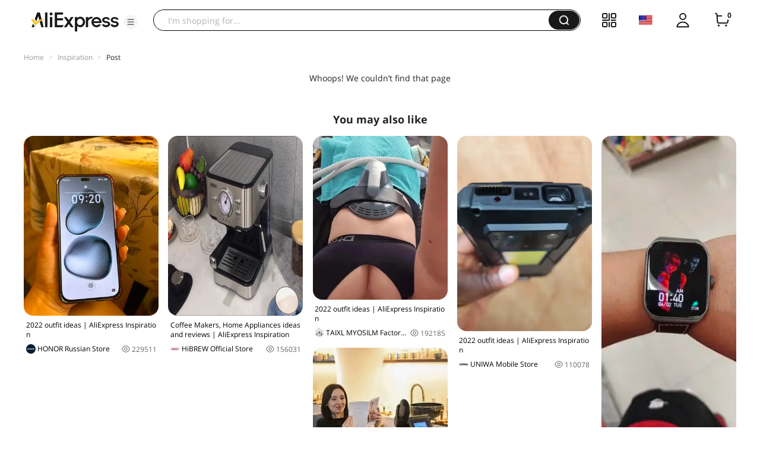

--- FILE ---
content_type: text/css
request_url: https://assets.aliexpress-media.com/g/ae-dida/content-post2/3.1.3/index.css
body_size: 28624
content:
@charset "UTF-8";.video-react .video-react-big-play-button:before,.video-react .video-react-control:before{position:absolute;top:0;left:0;width:100%;height:100%;text-align:center}@font-face{font-family:video-react;src:url([data-uri]?#iefix) format("eot")}@font-face{font-family:video-react;src:url([data-uri]) format("woff"),url([data-uri]) format("truetype");font-weight:400;font-style:normal}.video-react-icon,.video-react .video-react-bezel .video-react-bezel-icon,.video-react .video-react-big-play-button,.video-react .video-react-closed-caption,.video-react .video-react-mute-control,.video-react .video-react-play-control,.video-react .video-react-play-progress,.video-react .video-react-volume-level,.video-react .video-react-volume-menu-button{font-family:video-react!important;speak:none;font-style:normal;font-weight:400;-webkit-font-feature-settings:normal;font-feature-settings:normal;font-variant:normal;text-transform:none;line-height:1;-webkit-font-smoothing:antialiased;-moz-osx-font-smoothing:grayscale}.video-react-icon-play-arrow:before,.video-react .video-react-bezel .video-react-bezel-icon-play:before,.video-react .video-react-big-play-button:before,.video-react .video-react-play-control:before{content:""}.video-react-icon-play-circle-filled:before{content:""}.video-react-icon-play-circle-outline:before{content:""}.video-react-icon-pause:before,.video-react .video-react-bezel .video-react-bezel-icon-pause:before,.video-react .video-react-play-control.video-react-playing:before{content:""}.video-react-icon-pause-circle-filled:before{content:""}.video-react-icon-pause-circle-outline:before{content:""}.video-react-icon-stop:before{content:""}.video-react-icon-fast-rewind:before,.video-react .video-react-bezel .video-react-bezel-icon-fast-rewind:before{content:""}.video-react-icon-fast-forward:before,.video-react .video-react-bezel .video-react-bezel-icon-fast-forward:before{content:""}.video-react-icon-skip-previous:before{content:""}.video-react-icon-skip-next:before{content:""}.video-react-icon-replay-5:before,.video-react .video-react-bezel .video-react-bezel-icon-replay-5:before{content:""}.video-react-icon-replay-10:before,.video-react .video-react-bezel .video-react-bezel-icon-replay-10:before{content:""}.video-react-icon-replay-30:before,.video-react .video-react-bezel .video-react-bezel-icon-replay-30:before{content:""}.video-react-icon-forward-5:before,.video-react .video-react-bezel .video-react-bezel-icon-forward-5:before{content:""}.video-react-icon-forward-10:before,.video-react .video-react-bezel .video-react-bezel-icon-forward-10:before{content:""}.video-react-icon-forward-30:before,.video-react .video-react-bezel .video-react-bezel-icon-forward-30:before{content:""}.video-react-icon-volume-off:before,.video-react .video-react-bezel .video-react-bezel-icon-volume-off:before,.video-react .video-react-mute-control.video-react-vol-muted:before,.video-react .video-react-volume-menu-button.video-react-vol-muted:before{content:""}.video-react-icon-volume-mute:before,.video-react .video-react-mute-control.video-react-vol-0:before,.video-react .video-react-volume-menu-button.video-react-vol-0:before{content:""}.video-react-icon-volume-down:before,.video-react .video-react-bezel .video-react-bezel-icon-volume-down:before,.video-react .video-react-mute-control.video-react-vol-1:before,.video-react .video-react-mute-control.video-react-vol-2:before,.video-react .video-react-volume-menu-button.video-react-vol-1:before,.video-react .video-react-volume-menu-button.video-react-vol-2:before{content:""}.video-react-icon-volume-up:before,.video-react .video-react-bezel .video-react-bezel-icon-volume-up:before,.video-react .video-react-mute-control:before,.video-react .video-react-volume-menu-button:before{content:""}.video-react-icon-fullscreen:before{content:""}.video-react-icon-fullscreen-exit:before{content:""}.video-react-icon-closed-caption:before,.video-react .video-react-closed-caption:before{content:""}.video-react-icon-hd:before{content:""}.video-react-icon-settings:before{content:""}.video-react-icon-share:before{content:""}.video-react-icon-info:before{content:""}.video-react-icon-info-outline:before{content:""}.video-react-icon-close:before{content:""}.video-react-icon-circle:before,.video-react .video-react-play-progress:before,.video-react .video-react-volume-level:before{content:""}.video-react-icon-circle-outline:before{content:""}.video-react-icon-circle-inner-circle:before{content:""}.video-react{display:block;vertical-align:top;-webkit-box-sizing:border-box;box-sizing:border-box;color:#fff;background-color:#000;position:relative;font-size:10px;line-height:1;font-family:serif,Times,Times New Roman;-webkit-user-select:none;-moz-user-select:none;-ms-user-select:none;user-select:none}.video-react:-moz-full-screen{position:absolute}.video-react:-webkit-full-screen{width:100%!important;height:100%!important}.video-react *,.video-react :after,.video-react :before{-webkit-box-sizing:inherit;box-sizing:inherit}.video-react ul{font-family:inherit;font-size:inherit;line-height:inherit;list-style-position:outside;margin:0}.video-react.video-react-4-3,.video-react.video-react-16-9,.video-react.video-react-fluid{width:100%;max-width:100%;height:0}.video-react.video-react-16-9{padding-top:56.25%}.video-react.video-react-4-3{padding-top:75%}.video-react.video-react-fill{width:100%;height:100%}.video-react .video-react-video{position:absolute;top:0;left:0;width:100%;height:100%}.video-react.video-react-fullscreen{width:100%!important;height:100%!important;padding-top:0!important}.video-react.video-react-fullscreen.video-react-user-inactive{cursor:none}body.video-react-full-window{padding:0;margin:0;height:100%;overflow-y:auto}body.video-react-full-window .video-react-fullscreen{position:fixed;overflow:hidden;z-index:1000;left:0;top:0;bottom:0;right:0}.video-react .video-react-button{background:none;border:none;color:inherit;display:inline-block;cursor:pointer;overflow:visible;font-size:inherit;line-height:inherit;text-transform:none;text-decoration:none;-webkit-transition:none;transition:none;-webkit-appearance:none;-moz-appearance:none;appearance:none}.video-react .video-react-loading-spinner{display:none;position:absolute;top:50%;left:50%;margin:-25px 0 0 -25px;opacity:.85;text-align:left;border:6px solid rgba(43,51,63,.7);-webkit-box-sizing:border-box;box-sizing:border-box;background-clip:padding-box;width:50px;height:50px;border-radius:25px}.video-react .video-react-loading-spinner:after,.video-react .video-react-loading-spinner:before{content:"";position:absolute;margin:-6px;-webkit-box-sizing:inherit;box-sizing:inherit;width:inherit;height:inherit;border-radius:inherit;opacity:1;border:inherit;border-color:#fff transparent transparent;-webkit-animation:video-react-spinner-spin 1.1s cubic-bezier(.6,.2,0,.8) infinite,video-react-spinner-fade 1.1s linear infinite;animation:video-react-spinner-spin 1.1s cubic-bezier(.6,.2,0,.8) infinite,video-react-spinner-fade 1.1s linear infinite}.video-react-seeking .video-react-loading-spinner,.video-react-waiting .video-react-loading-spinner{display:block}.video-react-seeking .video-react-loading-spinner:before,.video-react-waiting .video-react-loading-spinner:before{border-top-color:#fff}.video-react-seeking .video-react-loading-spinner:after,.video-react-waiting .video-react-loading-spinner:after{border-top-color:#fff;-webkit-animation-delay:.44s;animation-delay:.44s}@keyframes video-react-spinner-spin{to{-webkit-transform:rotate(1turn);transform:rotate(1turn)}}@-webkit-keyframes video-react-spinner-spin{to{-webkit-transform:rotate(1turn)}}@keyframes video-react-spinner-fade{0%{border-top-color:#73859f}20%{border-top-color:#73859f}35%{border-top-color:#fff}60%{border-top-color:#73859f}to{border-top-color:#73859f}}@-webkit-keyframes video-react-spinner-fade{0%{border-top-color:#73859f}20%{border-top-color:#73859f}35%{border-top-color:#fff}60%{border-top-color:#73859f}to{border-top-color:#73859f}}.video-react .video-react-big-play-button{font-size:3em;line-height:1.5em;height:1.5em;width:3em;display:block;position:absolute;top:10px;left:10px;padding:0;cursor:pointer;opacity:1;border:.06666em solid #fff;background-color:#2b333f;background-color:rgba(43,51,63,.7);border-radius:.3em;-webkit-transition:all .4s;transition:all .4s}.video-react .video-react-big-play-button.video-react-big-play-button-center{top:50%;left:50%;margin-top:-.75em;margin-left:-1.5em}.video-react .video-react-big-play-button.big-play-button-hide{display:none}.video-react .video-react-big-play-button:focus,.video-react:hover .video-react-big-play-button{outline:0;border-color:#fff;background-color:#73859f;background-color:rgba(115,133,159,.5);-webkit-transition:all 0s;transition:all 0s}.video-react-menu-button{cursor:pointer}.video-react-menu-button.video-react-disabled{cursor:default}.video-react-menu .video-react-menu-content{display:block;padding:0;margin:0;overflow:auto;font-family:serif,Times,Times New Roman}.video-react-menu li{list-style:none;margin:0;padding:.2em 0;line-height:1.4em;font-size:1.2em;text-align:center}.video-react-menu li:focus,.video-react-menu li:hover{outline:0;background-color:#73859f;background-color:rgba(115,133,159,.5)}.video-react-menu li.video-react-selected,.video-react-menu li.video-react-selected:focus,.video-react-menu li.video-react-selected:hover{background-color:#fff;color:#2b333f}.video-react-menu li.vjs-menu-title{text-align:center;text-transform:uppercase;font-size:1em;line-height:2em;padding:0;margin:0 0 .3em;font-weight:700;cursor:default}.video-react-scrubbing .vjs-menu-button:hover .video-react-menu{display:none}.video-react .video-react-menu-button-popup .video-react-menu{display:none;position:absolute;bottom:0;width:10em;left:-3em;height:0;margin-bottom:1.5em;border-top-color:rgba(43,51,63,.7)}.video-react .video-react-menu-button-popup .video-react-menu .video-react-menu-content{background-color:#2b333f;background-color:rgba(43,51,63,.7);position:absolute;width:100%;bottom:1.5em;max-height:15em}.video-react-menu-button-popup .video-react-menu.video-react-lock-showing{display:block}.video-react .video-react-menu-button-inline{-webkit-transition:all .4s;transition:all .4s;overflow:hidden}.video-react .video-react-menu-button-inline:before{width:2.222222222em}.video-react .video-react-menu-button-inline.video-react-slider-active,.video-react .video-react-menu-button-inline:focus,.video-react .video-react-menu-button-inline:hover{width:12em}.video-react .video-react-menu-button-inline.video-react-slider-active .video-react-menu,.video-react .video-react-menu-button-inline:focus .video-react-menu,.video-react .video-react-menu-button-inline:hover .video-react-menu{display:block;opacity:1}.video-react .video-react-menu-button-inline.video-react-slider-active{-webkit-transition:none;transition:none}.video-react .video-react-menu-button-inline .video-react-menu{opacity:0;height:100%;width:auto;position:absolute;left:4em;top:0;padding:0;margin:0;-webkit-transition:all .4s;transition:all .4s}.video-react .video-react-menu-button-inline .video-react-menu-content{width:auto;height:100%;margin:0;overflow:hidden}.video-react-no-flex .video-react-menu-button-inline .video-react-menu{display:block;opacity:1;position:relative;width:auto}.video-react-no-flex .video-react-menu-button-inline.video-react-slider-active,.video-react-no-flex .video-react-menu-button-inline:focus,.video-react-no-flex .video-react-menu-button-inline:hover{width:auto}.video-react .video-react-poster{display:inline-block;vertical-align:middle;background-repeat:no-repeat;background-position:50% 50%;background-size:contain;background-color:#000;cursor:pointer;margin:0;padding:0;position:absolute;top:0;right:0;bottom:0;left:0;height:100%}.video-react .video-react-poster img{display:block;vertical-align:middle;margin:0 auto;max-height:100%;padding:0;width:100%}.video-react .video-react-slider{outline:0;position:relative;cursor:pointer;padding:0;margin:0 .45em;background-color:#73859f;background-color:rgba(115,133,159,.5)}.video-react .video-react-slider:focus{-webkit-box-shadow:0 0 1em #fff;box-shadow:0 0 1em #fff}.video-react .video-react-control{outline:none;position:relative;text-align:center;margin:0;padding:0;height:100%;width:4em;-webkit-box-flex:none;-webkit-flex:none;-ms-flex:none;flex:none}.video-react .video-react-control:before{font-size:1.8em;line-height:1.67}.video-react .video-react-control:focus,.video-react .video-react-control:focus:before,.video-react .video-react-control:hover:before{text-shadow:0 0 1em #fff,0 0 .5em #fff}.video-react .video-react-control-text{border:0;clip:rect(0 0 0 0);height:1px;margin:-1px;overflow:hidden;padding:0;position:absolute;width:1px}.video-react-no-flex .video-react-control{display:table-cell;vertical-align:middle}.video-react .video-react-control-bar{display:none;width:100%;position:absolute;bottom:0;left:0;right:0;height:3em;background-color:#2b333f;background-color:rgba(43,51,63,.7)}.video-react-has-started .video-react-control-bar{display:-webkit-box;display:-webkit-flex;display:-ms-flexbox;display:flex;visibility:visible;opacity:1;-webkit-transition:visibility .1s,opacity .1s;transition:visibility .1s,opacity .1s}.video-react-has-started.video-react-user-inactive.video-react-playing .video-react-control-bar.video-react-control-bar-auto-hide{visibility:visible;opacity:0;-webkit-transition:visibility 1s,opacity 1s;transition:visibility 1s,opacity 1s}.video-react-controls-disabled .video-react-control-bar,.video-react-error .video-react-control-bar,.video-react-using-native-controls .video-react-control-bar{display:none!important}.video-react-audio.video-react-has-started.video-react-user-inactive.video-react-playing .video-react-control-bar{opacity:1;visibility:visible}.video-react-has-started.video-react-no-flex .video-react-control-bar{display:table}.video-react .video-react-progress-control{-webkit-box-flex:auto;-webkit-flex:auto;-ms-flex:auto;flex:auto;display:-webkit-box;display:-webkit-flex;display:-ms-flexbox;display:flex;-webkit-box-align:center;-webkit-align-items:center;-ms-flex-align:center;align-items:center;min-width:4em}.video-react-live .video-react-progress-control{display:none}.video-react .video-react-progress-holder{-webkit-box-flex:auto;-webkit-flex:auto;-ms-flex:auto;flex:auto;-webkit-transition:all .2s;transition:all .2s;height:.3em}.video-react .video-react-progress-control:hover .video-react-progress-holder{font-size:1.6666666667em}.video-react .video-react-progress-control:hover .video-react-mouse-display:after,.video-react .video-react-progress-control:hover .video-react-play-progress:after,.video-react .video-react-progress-control:hover .video-react-time-tooltip{visibility:visible;font-size:.6em}.video-react .video-react-progress-holder .video-react-load-progress,.video-react .video-react-progress-holder .video-react-load-progress div,.video-react .video-react-progress-holder .video-react-play-progress,.video-react .video-react-progress-holder .video-react-tooltip-progress-bar{position:absolute;display:block;height:.3em;margin:0;padding:0;width:0;left:0;top:0}.video-react .video-react-play-progress{background-color:#fff}.video-react .video-react-play-progress:before{top:-.3333333333em;right:-.5em;font-size:.9em}.video-react .video-react-mouse-display:after,.video-react .video-react-play-progress:after,.video-react .video-react-time-tooltip{visibility:hidden;pointer-events:none;position:absolute;top:-3.4em;right:-1.9em;font-size:.9em;color:#000;content:attr(data-current-time);padding:6px 8px 8px;background-color:#fff;background-color:hsla(0,0%,100%,.8);border-radius:.3em}.video-react .video-react-play-progress:after,.video-react .video-react-play-progress:before,.video-react .video-react-time-tooltip{z-index:1}.video-react .video-react-progress-control .video-react-keep-tooltips-inside:after{display:none}.video-react .video-react-load-progress{background:#bfc7d3;background:rgba(115,133,159,.5)}.video-react .video-react-load-progress div{background:#fff;background:rgba(115,133,159,.75)}.video-react.video-react-no-flex .video-react-progress-control{width:auto}.video-react .video-react-time-tooltip{display:inline-block;height:2.4em;position:relative;float:right;right:-1.9em}.video-react .video-react-tooltip-progress-bar{visibility:hidden}.video-react .video-react-progress-control .video-react-mouse-display{display:none;position:absolute;width:1px;height:100%;background-color:#000;z-index:1}.video-react-no-flex .video-react-progress-control .video-react-mouse-display{z-index:0}.video-react .video-react-progress-control:hover .video-react-mouse-display{display:block}.video-react.video-react-user-inactive .video-react-progress-control .video-react-mouse-display,.video-react.video-react-user-inactive .video-react-progress-control .video-react-mouse-display:after{visibility:hidden;opacity:0;-webkit-transition:visibility 1s,opacity 1s;transition:visibility 1s,opacity 1s}.video-react.video-react-user-inactive.video-react-no-flex .video-react-progress-control .video-react-mouse-display,.video-react.video-react-user-inactive.video-react-no-flex .video-react-progress-control .video-react-mouse-display:after{display:none}.video-react .video-react-mouse-display .video-react-time-tooltip,.video-react .video-react-progress-control .video-react-mouse-display:after{color:#fff;background-color:#000;background-color:rgba(0,0,0,.8)}.video-react .video-react-fullscreen-control,.video-react .video-react-play-control{cursor:pointer;-webkit-box-flex:none;-webkit-flex:none;-ms-flex:none;flex:none}.video-react.video-react-fullscreen{position:fixed;left:0;top:0;bottom:0;right:0;z-index:9999}.video-react .video-react-time-control{-webkit-box-flex:none;-webkit-flex:none;-ms-flex:none;flex:none;font-size:1em;line-height:3em;min-width:2em;width:auto;padding-left:1em;padding-right:1em}.video-react .video-react-time-divider{line-height:3em;min-width:0;padding:0}.video-react .video-react-mute-control,.video-react .video-react-volume-menu-button{cursor:pointer;-webkit-box-flex:none;-webkit-flex:none;-ms-flex:none;flex:none}.video-react .video-react-volume-control{width:5em;-webkit-box-flex:none;-webkit-flex:none;-ms-flex:none;flex:none;display:-webkit-box;display:-webkit-flex;display:-ms-flexbox;display:flex;-webkit-box-align:center;-webkit-align-items:center;-ms-flex-align:center;align-items:center}.video-react .video-react-volume-bar{margin:1.35em .45em}.video-react .video-react-volume-bar.video-react-slider-horizontal{width:5em;height:.3em}.video-react .video-react-volume-bar.video-react-slider-horizontal .video-react-volume-level{width:100%}.video-react .video-react-volume-bar.video-react-slider-vertical{width:.3em;height:5em;margin:1.35em auto}.video-react .video-react-volume-bar.video-react-slider-vertical .video-react-volume-level{height:100%}.video-react .video-react-volume-level{position:absolute;bottom:0;left:0;background-color:#fff}.video-react .video-react-volume-level:before{position:absolute;font-size:.9em}.video-react .video-react-slider-vertical .video-react-volume-level{width:.3em}.video-react .video-react-slider-vertical .video-react-volume-level:before{top:-.5em;left:-.3em}.video-react .video-react-slider-horizontal .video-react-volume-level{height:.3em}.video-react .video-react-slider-horizontal .video-react-volume-level:before{top:-.3em;right:-.5em}.video-react .video-react-menu-button-popup.video-react-volume-menu-button .video-react-menu{display:block;width:0;height:0;border-top-color:transparent}.video-react .video-react-menu-button-popup.video-react-volume-menu-button-vertical .video-react-menu{left:.5em;height:8em}.video-react .video-react-menu-button-popup.video-react-volume-menu-button-horizontal .video-react-menu{left:-2em}.video-react .video-react-menu-button-popup.video-react-volume-menu-button .video-react-menu-content{height:0;width:0;overflow-x:hidden;overflow-y:hidden}.video-react .video-react-volume-menu-button-vertical .video-react-lock-showing .video-react-menu-content,.video-react .video-react-volume-menu-button-vertical.video-react-slider-active .video-react-menu-content,.video-react .video-react-volume-menu-button-vertical:focus .video-react-menu-content,.video-react .video-react-volume-menu-button-vertical:hover .video-react-menu-content{height:8em;width:2.9em}.video-react .video-react-volume-menu-button-horizontal .video-react-lock-showing .video-react-menu-content,.video-react .video-react-volume-menu-button-horizontal .video-react-slider-active .video-react-menu-content,.video-react .video-react-volume-menu-button-horizontal:focus .video-react-menu-content,.video-react .video-react-volume-menu-button-horizontal:hover .video-react-menu-content{height:2.9em;width:8em}.video-react .video-react-volume-menu-button.video-react-menu-button-inline .video-react-menu-content{background-color:transparent!important}.video-react .video-react-playback-rate .video-react-playback-rate-value{line-height:3em;text-align:center}.video-react .video-react-playback-rate .video-react-menu{width:4em;left:0}.video-react .video-react-bezel{position:absolute;left:50%;top:50%;width:52px;height:52px;z-index:17;margin-left:-26px;margin-top:-26px;background:rgba(0,0,0,.5);border-radius:26px}.video-react .video-react-bezel.video-react-bezel-animation{-webkit-animation:video-react-bezel-fadeout .5s linear 1 normal forwards;animation:video-react-bezel-fadeout .5s linear 1 normal forwards;pointer-events:none}.video-react .video-react-bezel.video-react-bezel-animation-alt{-webkit-animation:video-react-bezel-fadeout-alt .5s linear 1 normal forwards;animation:video-react-bezel-fadeout-alt .5s linear 1 normal forwards;pointer-events:none}.video-react .video-react-bezel .video-react-bezel-icon{width:36px;height:36px;margin:8px;font-size:26px;line-height:36px;text-align:center}@-webkit-keyframes video-react-bezel-fadeout{0%{opacity:1}to{opacity:0;-webkit-transform:scale(2);transform:scale(2)}}@keyframes video-react-bezel-fadeout{0%{opacity:1}to{opacity:0;-webkit-transform:scale(2);transform:scale(2)}}@-webkit-keyframes video-react-bezel-fadeout-alt{0%{opacity:1}to{opacity:0;-webkit-transform:scale(2);transform:scale(2)}}@keyframes video-react-bezel-fadeout-alt{0%{opacity:1}to{opacity:0;-webkit-transform:scale(2);transform:scale(2)}}.video-react .video-react-closed-caption{cursor:pointer;-webkit-box-flex:none;-webkit-flex:none;-ms-flex:none;flex:none}.video-react video::-webkit-media-text-track-container{-webkit-transform:translateY(-30px);transform:translateY(-30px)}.video-react .video-react-progress-holder .video-react-load-progress div{height:.13333vw}.video-react .video-react-progress-holder .video-react-load-progress,.video-react .video-react-progress-holder .video-react-play-progress,.video-react .video-react-slider{height:.26667vw}.video-react-current-time-display,.video-react-duration-display{font-size:1.6vw}.main-video--videoBox--p8Znbdc{width:100vw;height:auto;overflow:hidden;background-color:#000}.main-video--videoBox--p8Znbdc .main-video--main_video--2wkGXGv{width:100%;margin:0 auto}.main-video--videoBox--p8Znbdc .main-video--controlBar--2EriWJj{width:66.66667vw;margin:0 auto;background-color:rgba(43,51,63,0)}.comet-fade-appear,.comet-fade-enter,.comet-fade-exit{-webkit-animation-duration:.2s;animation-duration:.2s;-webkit-animation-fill-mode:both;animation-fill-mode:both;-webkit-animation-play-state:paused;animation-play-state:paused}.comet-fade-appear.comet-fade-appear-active,.comet-fade-enter.comet-fade-enter-active{-webkit-animation-name:cometFadeIn;animation-name:cometFadeIn;-webkit-animation-play-state:running;animation-play-state:running}.comet-fade-exit.comet-fade-exit-active{-webkit-animation-name:cometFadeOut;animation-name:cometFadeOut;-webkit-animation-play-state:running;animation-play-state:running;pointer-events:none}.comet-fade-appear,.comet-fade-enter{opacity:0}.comet-fade-appear,.comet-fade-enter,.comet-fade-exit{-webkit-animation-timing-function:linear;animation-timing-function:linear}@-webkit-keyframes cometFadeIn{0%{opacity:0}to{opacity:1}}@keyframes cometFadeIn{0%{opacity:0}to{opacity:1}}@-webkit-keyframes cometFadeOut{0%{opacity:1}to{opacity:0}}@keyframes cometFadeOut{0%{opacity:1}to{opacity:0}}.comet-move-up-appear,.comet-move-up-enter,.comet-move-up-exit{-webkit-animation-duration:.2s;animation-duration:.2s;-webkit-animation-fill-mode:both;animation-fill-mode:both;-webkit-animation-play-state:paused;animation-play-state:paused}.comet-move-up-appear.comet-move-up-appear-active,.comet-move-up-enter.comet-move-up-enter-active{-webkit-animation-name:cometMoveUpIn;animation-name:cometMoveUpIn;-webkit-animation-play-state:running;animation-play-state:running}.comet-move-up-exit.comet-move-up-exit-active{-webkit-animation-name:cometMoveUpOut;animation-name:cometMoveUpOut;-webkit-animation-play-state:running;animation-play-state:running;pointer-events:none}.comet-move-up-appear,.comet-move-up-enter{opacity:0;-webkit-animation-timing-function:cubic-bezier(.23,1,.32,1);animation-timing-function:cubic-bezier(.23,1,.32,1)}.comet-move-up-exit{-webkit-animation-timing-function:cubic-bezier(.86,0,.07,1);animation-timing-function:cubic-bezier(.86,0,.07,1)}.comet-move-down-appear,.comet-move-down-enter,.comet-move-down-exit{-webkit-animation-duration:.2s;animation-duration:.2s;-webkit-animation-fill-mode:both;animation-fill-mode:both;-webkit-animation-play-state:paused;animation-play-state:paused}.comet-move-down-appear.comet-move-down-appear-active,.comet-move-down-enter.comet-move-down-enter-active{-webkit-animation-name:cometMoveDownIn;animation-name:cometMoveDownIn;-webkit-animation-play-state:running;animation-play-state:running}.comet-move-down-exit.comet-move-down-exit-active{-webkit-animation-name:cometMoveDownOut;animation-name:cometMoveDownOut;-webkit-animation-play-state:running;animation-play-state:running;pointer-events:none}.comet-move-down-appear,.comet-move-down-enter{opacity:0;-webkit-animation-timing-function:cubic-bezier(.23,1,.32,1);animation-timing-function:cubic-bezier(.23,1,.32,1)}.comet-move-down-exit{-webkit-animation-timing-function:cubic-bezier(.86,0,.07,1);animation-timing-function:cubic-bezier(.86,0,.07,1)}.comet-move-left-appear,.comet-move-left-enter,.comet-move-left-exit{-webkit-animation-duration:.2s;animation-duration:.2s;-webkit-animation-fill-mode:both;animation-fill-mode:both;-webkit-animation-play-state:paused;animation-play-state:paused}.comet-move-left-appear.comet-move-left-appear-active,.comet-move-left-enter.comet-move-left-enter-active{-webkit-animation-name:cometMoveLeftIn;animation-name:cometMoveLeftIn;-webkit-animation-play-state:running;animation-play-state:running}.comet-move-left-exit.comet-move-left-exit-active{-webkit-animation-name:cometMoveLeftOut;animation-name:cometMoveLeftOut;-webkit-animation-play-state:running;animation-play-state:running;pointer-events:none}.comet-move-left-appear,.comet-move-left-enter{opacity:0;-webkit-animation-timing-function:cubic-bezier(.23,1,.32,1);animation-timing-function:cubic-bezier(.23,1,.32,1)}.comet-move-left-exit{-webkit-animation-timing-function:cubic-bezier(.86,0,.07,1);animation-timing-function:cubic-bezier(.86,0,.07,1)}.comet-move-right-appear,.comet-move-right-enter,.comet-move-right-exit{-webkit-animation-duration:.2s;animation-duration:.2s;-webkit-animation-fill-mode:both;animation-fill-mode:both;-webkit-animation-play-state:paused;animation-play-state:paused}.comet-move-right-appear.comet-move-right-appear-active,.comet-move-right-enter.comet-move-right-enter-active{-webkit-animation-name:cometMoveRightIn;animation-name:cometMoveRightIn;-webkit-animation-play-state:running;animation-play-state:running}.comet-move-right-exit.comet-move-right-exit-active{-webkit-animation-name:cometMoveRightOut;animation-name:cometMoveRightOut;-webkit-animation-play-state:running;animation-play-state:running;pointer-events:none}.comet-move-right-appear,.comet-move-right-enter{opacity:0;-webkit-animation-timing-function:cubic-bezier(.23,1,.32,1);animation-timing-function:cubic-bezier(.23,1,.32,1)}.comet-move-right-exit{-webkit-animation-timing-function:cubic-bezier(.86,0,.07,1);animation-timing-function:cubic-bezier(.86,0,.07,1)}@-webkit-keyframes cometMoveDownIn{0%{-webkit-transform:translateY(100%);transform:translateY(100%);-webkit-transform-origin:0 0;transform-origin:0 0;opacity:0}to{-webkit-transform:translateY(0);transform:translateY(0);-webkit-transform-origin:0 0;transform-origin:0 0;opacity:1}}@keyframes cometMoveDownIn{0%{-webkit-transform:translateY(100%);transform:translateY(100%);-webkit-transform-origin:0 0;transform-origin:0 0;opacity:0}to{-webkit-transform:translateY(0);transform:translateY(0);-webkit-transform-origin:0 0;transform-origin:0 0;opacity:1}}@-webkit-keyframes cometMoveDownOut{0%{-webkit-transform:translateY(0);transform:translateY(0);-webkit-transform-origin:0 0;transform-origin:0 0;opacity:1}to{-webkit-transform:translateY(100%);transform:translateY(100%);-webkit-transform-origin:0 0;transform-origin:0 0;opacity:0}}@keyframes cometMoveDownOut{0%{-webkit-transform:translateY(0);transform:translateY(0);-webkit-transform-origin:0 0;transform-origin:0 0;opacity:1}to{-webkit-transform:translateY(100%);transform:translateY(100%);-webkit-transform-origin:0 0;transform-origin:0 0;opacity:0}}@-webkit-keyframes cometMoveLeftIn{0%{-webkit-transform:translateX(-100%);transform:translateX(-100%);-webkit-transform-origin:0 0;transform-origin:0 0;opacity:0}to{-webkit-transform:translateX(0);transform:translateX(0);-webkit-transform-origin:0 0;transform-origin:0 0;opacity:1}}@keyframes cometMoveLeftIn{0%{-webkit-transform:translateX(-100%);transform:translateX(-100%);-webkit-transform-origin:0 0;transform-origin:0 0;opacity:0}to{-webkit-transform:translateX(0);transform:translateX(0);-webkit-transform-origin:0 0;transform-origin:0 0;opacity:1}}@-webkit-keyframes cometMoveLeftOut{0%{-webkit-transform:translateX(0);transform:translateX(0);-webkit-transform-origin:0 0;transform-origin:0 0;opacity:1}to{-webkit-transform:translateX(-100%);transform:translateX(-100%);-webkit-transform-origin:0 0;transform-origin:0 0;opacity:0}}@keyframes cometMoveLeftOut{0%{-webkit-transform:translateX(0);transform:translateX(0);-webkit-transform-origin:0 0;transform-origin:0 0;opacity:1}to{-webkit-transform:translateX(-100%);transform:translateX(-100%);-webkit-transform-origin:0 0;transform-origin:0 0;opacity:0}}@-webkit-keyframes cometMoveRightIn{0%{-webkit-transform:translateX(100%);transform:translateX(100%);-webkit-transform-origin:0 0;transform-origin:0 0;opacity:0}to{-webkit-transform:translateX(0);transform:translateX(0);-webkit-transform-origin:0 0;transform-origin:0 0;opacity:1}}@keyframes cometMoveRightIn{0%{-webkit-transform:translateX(100%);transform:translateX(100%);-webkit-transform-origin:0 0;transform-origin:0 0;opacity:0}to{-webkit-transform:translateX(0);transform:translateX(0);-webkit-transform-origin:0 0;transform-origin:0 0;opacity:1}}@-webkit-keyframes cometMoveRightOut{0%{-webkit-transform:translateX(0);transform:translateX(0);-webkit-transform-origin:0 0;transform-origin:0 0;opacity:1}to{-webkit-transform:translateX(100%);transform:translateX(100%);-webkit-transform-origin:0 0;transform-origin:0 0;opacity:0}}@keyframes cometMoveRightOut{0%{-webkit-transform:translateX(0);transform:translateX(0);-webkit-transform-origin:0 0;transform-origin:0 0;opacity:1}to{-webkit-transform:translateX(100%);transform:translateX(100%);-webkit-transform-origin:0 0;transform-origin:0 0;opacity:0}}@-webkit-keyframes cometMoveUpIn{0%{-webkit-transform:translateY(-100%);transform:translateY(-100%);-webkit-transform-origin:0 0;transform-origin:0 0;opacity:0}to{-webkit-transform:translateY(0);transform:translateY(0);-webkit-transform-origin:0 0;transform-origin:0 0;opacity:1}}@keyframes cometMoveUpIn{0%{-webkit-transform:translateY(-100%);transform:translateY(-100%);-webkit-transform-origin:0 0;transform-origin:0 0;opacity:0}to{-webkit-transform:translateY(0);transform:translateY(0);-webkit-transform-origin:0 0;transform-origin:0 0;opacity:1}}@-webkit-keyframes cometMoveUpOut{0%{-webkit-transform:translateY(0);transform:translateY(0);-webkit-transform-origin:0 0;transform-origin:0 0;opacity:1}to{-webkit-transform:translateY(-100%);transform:translateY(-100%);-webkit-transform-origin:0 0;transform-origin:0 0;opacity:0}}@keyframes cometMoveUpOut{0%{-webkit-transform:translateY(0);transform:translateY(0);-webkit-transform-origin:0 0;transform-origin:0 0;opacity:1}to{-webkit-transform:translateY(-100%);transform:translateY(-100%);-webkit-transform-origin:0 0;transform-origin:0 0;opacity:0}}.comet-zoom-appear,.comet-zoom-enter,.comet-zoom-exit{-webkit-animation-duration:.2s;animation-duration:.2s;-webkit-animation-fill-mode:both;animation-fill-mode:both;-webkit-animation-play-state:paused;animation-play-state:paused}.comet-zoom-appear.comet-zoom-appear-active,.comet-zoom-enter.comet-zoom-enter-active{-webkit-animation-name:cometZoomIn;animation-name:cometZoomIn;-webkit-animation-play-state:running;animation-play-state:running}.comet-zoom-exit.comet-zoom-exit-active{-webkit-animation-name:cometZoomOut;animation-name:cometZoomOut;-webkit-animation-play-state:running;animation-play-state:running;pointer-events:none}.comet-zoom-appear,.comet-zoom-enter{-webkit-transform:scale(0);-ms-transform:scale(0);transform:scale(0);opacity:0;-webkit-animation-timing-function:cubic-bezier(.23,1,.32,1);animation-timing-function:cubic-bezier(.23,1,.32,1)}.comet-zoom-exit{-webkit-animation-timing-function:cubic-bezier(.86,0,.07,1);animation-timing-function:cubic-bezier(.86,0,.07,1)}.comet-zoom-big-appear,.comet-zoom-big-enter,.comet-zoom-big-exit{-webkit-animation-duration:.2s;animation-duration:.2s;-webkit-animation-fill-mode:both;animation-fill-mode:both;-webkit-animation-play-state:paused;animation-play-state:paused}.comet-zoom-big-appear.comet-zoom-big-appear-active,.comet-zoom-big-enter.comet-zoom-big-enter-active{-webkit-animation-name:cometZoomBigIn;animation-name:cometZoomBigIn;-webkit-animation-play-state:running;animation-play-state:running}.comet-zoom-big-exit.comet-zoom-big-exit-active{-webkit-animation-name:cometZoomBigOut;animation-name:cometZoomBigOut;-webkit-animation-play-state:running;animation-play-state:running;pointer-events:none}.comet-zoom-big-appear,.comet-zoom-big-enter{-webkit-transform:scale(0);-ms-transform:scale(0);transform:scale(0);opacity:0;-webkit-animation-timing-function:cubic-bezier(.23,1,.32,1);animation-timing-function:cubic-bezier(.23,1,.32,1)}.comet-zoom-big-exit{-webkit-animation-timing-function:cubic-bezier(.86,0,.07,1);animation-timing-function:cubic-bezier(.86,0,.07,1)}.comet-zoom-big-fast-appear,.comet-zoom-big-fast-enter,.comet-zoom-big-fast-exit{-webkit-animation-duration:.1s;animation-duration:.1s;-webkit-animation-fill-mode:both;animation-fill-mode:both;-webkit-animation-play-state:paused;animation-play-state:paused}.comet-zoom-big-fast-appear.comet-zoom-big-fast-appear-active,.comet-zoom-big-fast-enter.comet-zoom-big-fast-enter-active{-webkit-animation-name:cometZoomBigIn;animation-name:cometZoomBigIn;-webkit-animation-play-state:running;animation-play-state:running}.comet-zoom-big-fast-exit.comet-zoom-big-fast-exit-active{-webkit-animation-name:cometZoomBigOut;animation-name:cometZoomBigOut;-webkit-animation-play-state:running;animation-play-state:running;pointer-events:none}.comet-zoom-big-fast-appear,.comet-zoom-big-fast-enter{-webkit-transform:scale(0);-ms-transform:scale(0);transform:scale(0);opacity:0;-webkit-animation-timing-function:cubic-bezier(.23,1,.32,1);animation-timing-function:cubic-bezier(.23,1,.32,1)}.comet-zoom-big-fast-exit{-webkit-animation-timing-function:cubic-bezier(.86,0,.07,1);animation-timing-function:cubic-bezier(.86,0,.07,1)}.comet-zoom-up-appear,.comet-zoom-up-enter,.comet-zoom-up-exit{-webkit-animation-duration:.2s;animation-duration:.2s;-webkit-animation-fill-mode:both;animation-fill-mode:both;-webkit-animation-play-state:paused;animation-play-state:paused}.comet-zoom-up-appear.comet-zoom-up-appear-active,.comet-zoom-up-enter.comet-zoom-up-enter-active{-webkit-animation-name:cometZoomUpIn;animation-name:cometZoomUpIn;-webkit-animation-play-state:running;animation-play-state:running}.comet-zoom-up-exit.comet-zoom-up-exit-active{-webkit-animation-name:cometZoomUpOut;animation-name:cometZoomUpOut;-webkit-animation-play-state:running;animation-play-state:running;pointer-events:none}.comet-zoom-up-appear,.comet-zoom-up-enter{-webkit-transform:scale(0);-ms-transform:scale(0);transform:scale(0);opacity:0;-webkit-animation-timing-function:cubic-bezier(.23,1,.32,1);animation-timing-function:cubic-bezier(.23,1,.32,1)}.comet-zoom-up-exit{-webkit-animation-timing-function:cubic-bezier(.86,0,.07,1);animation-timing-function:cubic-bezier(.86,0,.07,1)}.comet-zoom-down-appear,.comet-zoom-down-enter,.comet-zoom-down-exit{-webkit-animation-duration:.2s;animation-duration:.2s;-webkit-animation-fill-mode:both;animation-fill-mode:both;-webkit-animation-play-state:paused;animation-play-state:paused}.comet-zoom-down-appear.comet-zoom-down-appear-active,.comet-zoom-down-enter.comet-zoom-down-enter-active{-webkit-animation-name:cometZoomDownIn;animation-name:cometZoomDownIn;-webkit-animation-play-state:running;animation-play-state:running}.comet-zoom-down-exit.comet-zoom-down-exit-active{-webkit-animation-name:cometZoomDownOut;animation-name:cometZoomDownOut;-webkit-animation-play-state:running;animation-play-state:running;pointer-events:none}.comet-zoom-down-appear,.comet-zoom-down-enter{-webkit-transform:scale(0);-ms-transform:scale(0);transform:scale(0);opacity:0;-webkit-animation-timing-function:cubic-bezier(.23,1,.32,1);animation-timing-function:cubic-bezier(.23,1,.32,1)}.comet-zoom-down-exit{-webkit-animation-timing-function:cubic-bezier(.86,0,.07,1);animation-timing-function:cubic-bezier(.86,0,.07,1)}.comet-zoom-left-appear,.comet-zoom-left-enter,.comet-zoom-left-exit{-webkit-animation-duration:.2s;animation-duration:.2s;-webkit-animation-fill-mode:both;animation-fill-mode:both;-webkit-animation-play-state:paused;animation-play-state:paused}.comet-zoom-left-appear.comet-zoom-left-appear-active,.comet-zoom-left-enter.comet-zoom-left-enter-active{-webkit-animation-name:cometZoomLeftIn;animation-name:cometZoomLeftIn;-webkit-animation-play-state:running;animation-play-state:running}.comet-zoom-left-exit.comet-zoom-left-exit-active{-webkit-animation-name:cometZoomLeftOut;animation-name:cometZoomLeftOut;-webkit-animation-play-state:running;animation-play-state:running;pointer-events:none}.comet-zoom-left-appear,.comet-zoom-left-enter{-webkit-transform:scale(0);-ms-transform:scale(0);transform:scale(0);opacity:0;-webkit-animation-timing-function:cubic-bezier(.23,1,.32,1);animation-timing-function:cubic-bezier(.23,1,.32,1)}.comet-zoom-left-exit{-webkit-animation-timing-function:cubic-bezier(.86,0,.07,1);animation-timing-function:cubic-bezier(.86,0,.07,1)}.comet-zoom-right-appear,.comet-zoom-right-enter,.comet-zoom-right-exit{-webkit-animation-duration:.2s;animation-duration:.2s;-webkit-animation-fill-mode:both;animation-fill-mode:both;-webkit-animation-play-state:paused;animation-play-state:paused}.comet-zoom-right-appear.comet-zoom-right-appear-active,.comet-zoom-right-enter.comet-zoom-right-enter-active{-webkit-animation-name:cometZoomRightIn;animation-name:cometZoomRightIn;-webkit-animation-play-state:running;animation-play-state:running}.comet-zoom-right-exit.comet-zoom-right-exit-active{-webkit-animation-name:cometZoomRightOut;animation-name:cometZoomRightOut;-webkit-animation-play-state:running;animation-play-state:running;pointer-events:none}.comet-zoom-right-appear,.comet-zoom-right-enter{-webkit-transform:scale(0);-ms-transform:scale(0);transform:scale(0);opacity:0;-webkit-animation-timing-function:cubic-bezier(.23,1,.32,1);animation-timing-function:cubic-bezier(.23,1,.32,1)}.comet-zoom-right-exit{-webkit-animation-timing-function:cubic-bezier(.86,0,.07,1);animation-timing-function:cubic-bezier(.86,0,.07,1)}@-webkit-keyframes cometZoomIn{0%{-webkit-transform:scale(.2);transform:scale(.2);opacity:0}to{-webkit-transform:scale(1);transform:scale(1);opacity:1}}@keyframes cometZoomIn{0%{-webkit-transform:scale(.2);transform:scale(.2);opacity:0}to{-webkit-transform:scale(1);transform:scale(1);opacity:1}}@-webkit-keyframes cometZoomOut{0%{-webkit-transform:scale(1);transform:scale(1)}to{-webkit-transform:scale(.2);transform:scale(.2);opacity:0}}@keyframes cometZoomOut{0%{-webkit-transform:scale(1);transform:scale(1)}to{-webkit-transform:scale(.2);transform:scale(.2);opacity:0}}@-webkit-keyframes cometZoomBigIn{0%{-webkit-transform:scale(.8);transform:scale(.8);opacity:0}to{-webkit-transform:scale(1);transform:scale(1);opacity:1}}@keyframes cometZoomBigIn{0%{-webkit-transform:scale(.8);transform:scale(.8);opacity:0}to{-webkit-transform:scale(1);transform:scale(1);opacity:1}}@-webkit-keyframes cometZoomBigOut{0%{-webkit-transform:scale(1);transform:scale(1)}to{-webkit-transform:scale(.8);transform:scale(.8);opacity:0}}@keyframes cometZoomBigOut{0%{-webkit-transform:scale(1);transform:scale(1)}to{-webkit-transform:scale(.8);transform:scale(.8);opacity:0}}@-webkit-keyframes cometZoomUpIn{0%{-webkit-transform:scale(.8);transform:scale(.8);-webkit-transform-origin:50% 0;transform-origin:50% 0;opacity:0}to{-webkit-transform:scale(1);transform:scale(1);-webkit-transform-origin:50% 0;transform-origin:50% 0}}@keyframes cometZoomUpIn{0%{-webkit-transform:scale(.8);transform:scale(.8);-webkit-transform-origin:50% 0;transform-origin:50% 0;opacity:0}to{-webkit-transform:scale(1);transform:scale(1);-webkit-transform-origin:50% 0;transform-origin:50% 0}}@-webkit-keyframes cometZoomUpOut{0%{-webkit-transform:scale(1);transform:scale(1);-webkit-transform-origin:50% 0;transform-origin:50% 0}to{-webkit-transform:scale(.8);transform:scale(.8);-webkit-transform-origin:50% 0;transform-origin:50% 0;opacity:0}}@keyframes cometZoomUpOut{0%{-webkit-transform:scale(1);transform:scale(1);-webkit-transform-origin:50% 0;transform-origin:50% 0}to{-webkit-transform:scale(.8);transform:scale(.8);-webkit-transform-origin:50% 0;transform-origin:50% 0;opacity:0}}@-webkit-keyframes cometZoomLeftIn{0%{-webkit-transform:scale(.8);transform:scale(.8);-webkit-transform-origin:0 50%;transform-origin:0 50%;opacity:0}to{-webkit-transform:scale(1);transform:scale(1);-webkit-transform-origin:0 50%;transform-origin:0 50%}}@keyframes cometZoomLeftIn{0%{-webkit-transform:scale(.8);transform:scale(.8);-webkit-transform-origin:0 50%;transform-origin:0 50%;opacity:0}to{-webkit-transform:scale(1);transform:scale(1);-webkit-transform-origin:0 50%;transform-origin:0 50%}}@-webkit-keyframes cometZoomLeftOut{0%{-webkit-transform:scale(1);transform:scale(1);-webkit-transform-origin:0 50%;transform-origin:0 50%}to{-webkit-transform:scale(.8);transform:scale(.8);-webkit-transform-origin:0 50%;transform-origin:0 50%;opacity:0}}@keyframes cometZoomLeftOut{0%{-webkit-transform:scale(1);transform:scale(1);-webkit-transform-origin:0 50%;transform-origin:0 50%}to{-webkit-transform:scale(.8);transform:scale(.8);-webkit-transform-origin:0 50%;transform-origin:0 50%;opacity:0}}@-webkit-keyframes cometZoomRightIn{0%{-webkit-transform:scale(.8);transform:scale(.8);-webkit-transform-origin:100% 50%;transform-origin:100% 50%;opacity:0}to{-webkit-transform:scale(1);transform:scale(1);-webkit-transform-origin:100% 50%;transform-origin:100% 50%}}@keyframes cometZoomRightIn{0%{-webkit-transform:scale(.8);transform:scale(.8);-webkit-transform-origin:100% 50%;transform-origin:100% 50%;opacity:0}to{-webkit-transform:scale(1);transform:scale(1);-webkit-transform-origin:100% 50%;transform-origin:100% 50%}}@-webkit-keyframes cometZoomRightOut{0%{-webkit-transform:scale(1);transform:scale(1);-webkit-transform-origin:100% 50%;transform-origin:100% 50%}to{-webkit-transform:scale(.8);transform:scale(.8);-webkit-transform-origin:100% 50%;transform-origin:100% 50%;opacity:0}}@keyframes cometZoomRightOut{0%{-webkit-transform:scale(1);transform:scale(1);-webkit-transform-origin:100% 50%;transform-origin:100% 50%}to{-webkit-transform:scale(.8);transform:scale(.8);-webkit-transform-origin:100% 50%;transform-origin:100% 50%;opacity:0}}@-webkit-keyframes cometZoomDownIn{0%{-webkit-transform:scale(.8);transform:scale(.8);-webkit-transform-origin:50% 100%;transform-origin:50% 100%;opacity:0}to{-webkit-transform:scale(1);transform:scale(1);-webkit-transform-origin:50% 100%;transform-origin:50% 100%}}@keyframes cometZoomDownIn{0%{-webkit-transform:scale(.8);transform:scale(.8);-webkit-transform-origin:50% 100%;transform-origin:50% 100%;opacity:0}to{-webkit-transform:scale(1);transform:scale(1);-webkit-transform-origin:50% 100%;transform-origin:50% 100%}}@-webkit-keyframes cometZoomDownOut{0%{-webkit-transform:scale(1);transform:scale(1);-webkit-transform-origin:50% 100%;transform-origin:50% 100%}to{-webkit-transform:scale(.8);transform:scale(.8);-webkit-transform-origin:50% 100%;transform-origin:50% 100%;opacity:0}}@keyframes cometZoomDownOut{0%{-webkit-transform:scale(1);transform:scale(1);-webkit-transform-origin:50% 100%;transform-origin:50% 100%}to{-webkit-transform:scale(.8);transform:scale(.8);-webkit-transform-origin:50% 100%;transform-origin:50% 100%;opacity:0}}.comet-slide-up-appear,.comet-slide-up-enter,.comet-slide-up-exit{-webkit-animation-duration:.2s;animation-duration:.2s;-webkit-animation-fill-mode:both;animation-fill-mode:both;-webkit-animation-play-state:paused;animation-play-state:paused}.comet-slide-up-appear.comet-slide-up-appear-active,.comet-slide-up-enter.comet-slide-up-enter-active{-webkit-animation-name:cometSlideUpIn;animation-name:cometSlideUpIn;-webkit-animation-play-state:running;animation-play-state:running}.comet-slide-up-exit.comet-slide-up-exit-active{-webkit-animation-name:cometSlideUpOut;animation-name:cometSlideUpOut;-webkit-animation-play-state:running;animation-play-state:running;pointer-events:none}.comet-slide-up-appear,.comet-slide-up-enter{opacity:0;-webkit-animation-timing-function:cubic-bezier(.23,1,.32,1);animation-timing-function:cubic-bezier(.23,1,.32,1)}.comet-slide-up-exit{-webkit-animation-timing-function:cubic-bezier(.755,.05,.855,.06);animation-timing-function:cubic-bezier(.755,.05,.855,.06)}.comet-slide-down-appear,.comet-slide-down-enter,.comet-slide-down-exit{-webkit-animation-duration:.2s;animation-duration:.2s;-webkit-animation-fill-mode:both;animation-fill-mode:both;-webkit-animation-play-state:paused;animation-play-state:paused}.comet-slide-down-appear.comet-slide-down-appear-active,.comet-slide-down-enter.comet-slide-down-enter-active{-webkit-animation-name:cometSlideDownIn;animation-name:cometSlideDownIn;-webkit-animation-play-state:running;animation-play-state:running}.comet-slide-down-exit.comet-slide-down-exit-active{-webkit-animation-name:cometSlideDownOut;animation-name:cometSlideDownOut;-webkit-animation-play-state:running;animation-play-state:running;pointer-events:none}.comet-slide-down-appear,.comet-slide-down-enter{opacity:0;-webkit-animation-timing-function:cubic-bezier(.23,1,.32,1);animation-timing-function:cubic-bezier(.23,1,.32,1)}.comet-slide-down-exit{-webkit-animation-timing-function:cubic-bezier(.755,.05,.855,.06);animation-timing-function:cubic-bezier(.755,.05,.855,.06)}.comet-slide-left-appear,.comet-slide-left-enter,.comet-slide-left-exit{-webkit-animation-duration:.2s;animation-duration:.2s;-webkit-animation-fill-mode:both;animation-fill-mode:both;-webkit-animation-play-state:paused;animation-play-state:paused}.comet-slide-left-appear.comet-slide-left-appear-active,.comet-slide-left-enter.comet-slide-left-enter-active{-webkit-animation-name:cometSlideLeftIn;animation-name:cometSlideLeftIn;-webkit-animation-play-state:running;animation-play-state:running}.comet-slide-left-exit.comet-slide-left-exit-active{-webkit-animation-name:cometSlideLeftOut;animation-name:cometSlideLeftOut;-webkit-animation-play-state:running;animation-play-state:running;pointer-events:none}.comet-slide-left-appear,.comet-slide-left-enter{opacity:0;-webkit-animation-timing-function:cubic-bezier(.23,1,.32,1);animation-timing-function:cubic-bezier(.23,1,.32,1)}.comet-slide-left-exit{-webkit-animation-timing-function:cubic-bezier(.755,.05,.855,.06);animation-timing-function:cubic-bezier(.755,.05,.855,.06)}.comet-slide-right-appear,.comet-slide-right-enter,.comet-slide-right-exit{-webkit-animation-duration:.2s;animation-duration:.2s;-webkit-animation-fill-mode:both;animation-fill-mode:both;-webkit-animation-play-state:paused;animation-play-state:paused}.comet-slide-right-appear.comet-slide-right-appear-active,.comet-slide-right-enter.comet-slide-right-enter-active{-webkit-animation-name:cometSlideRightIn;animation-name:cometSlideRightIn;-webkit-animation-play-state:running;animation-play-state:running}.comet-slide-right-exit.comet-slide-right-exit-active{-webkit-animation-name:cometSlideRightOut;animation-name:cometSlideRightOut;-webkit-animation-play-state:running;animation-play-state:running;pointer-events:none}.comet-slide-right-appear,.comet-slide-right-enter{opacity:0;-webkit-animation-timing-function:cubic-bezier(.23,1,.32,1);animation-timing-function:cubic-bezier(.23,1,.32,1)}.comet-slide-right-exit{-webkit-animation-timing-function:cubic-bezier(.755,.05,.855,.06);animation-timing-function:cubic-bezier(.755,.05,.855,.06)}@-webkit-keyframes cometSlideUpIn{0%{-webkit-transform:scaleY(.8);transform:scaleY(.8);-webkit-transform-origin:0 0;transform-origin:0 0;opacity:0}to{-webkit-transform:scaleY(1);transform:scaleY(1);-webkit-transform-origin:0 0;transform-origin:0 0;opacity:1}}@keyframes cometSlideUpIn{0%{-webkit-transform:scaleY(.8);transform:scaleY(.8);-webkit-transform-origin:0 0;transform-origin:0 0;opacity:0}to{-webkit-transform:scaleY(1);transform:scaleY(1);-webkit-transform-origin:0 0;transform-origin:0 0;opacity:1}}@-webkit-keyframes cometSlideUpOut{0%{-webkit-transform:scaleY(1);transform:scaleY(1);-webkit-transform-origin:0 0;transform-origin:0 0;opacity:1}to{-webkit-transform:scaleY(.8);transform:scaleY(.8);-webkit-transform-origin:0 0;transform-origin:0 0;opacity:0}}@keyframes cometSlideUpOut{0%{-webkit-transform:scaleY(1);transform:scaleY(1);-webkit-transform-origin:0 0;transform-origin:0 0;opacity:1}to{-webkit-transform:scaleY(.8);transform:scaleY(.8);-webkit-transform-origin:0 0;transform-origin:0 0;opacity:0}}@-webkit-keyframes cometSlideDownIn{0%{-webkit-transform:scaleY(.8);transform:scaleY(.8);-webkit-transform-origin:100% 100%;transform-origin:100% 100%;opacity:0}to{-webkit-transform:scaleY(1);transform:scaleY(1);-webkit-transform-origin:100% 100%;transform-origin:100% 100%;opacity:1}}@keyframes cometSlideDownIn{0%{-webkit-transform:scaleY(.8);transform:scaleY(.8);-webkit-transform-origin:100% 100%;transform-origin:100% 100%;opacity:0}to{-webkit-transform:scaleY(1);transform:scaleY(1);-webkit-transform-origin:100% 100%;transform-origin:100% 100%;opacity:1}}@-webkit-keyframes cometSlideDownOut{0%{-webkit-transform:scaleY(1);transform:scaleY(1);-webkit-transform-origin:100% 100%;transform-origin:100% 100%;opacity:1}to{-webkit-transform:scaleY(.8);transform:scaleY(.8);-webkit-transform-origin:100% 100%;transform-origin:100% 100%;opacity:0}}@keyframes cometSlideDownOut{0%{-webkit-transform:scaleY(1);transform:scaleY(1);-webkit-transform-origin:100% 100%;transform-origin:100% 100%;opacity:1}to{-webkit-transform:scaleY(.8);transform:scaleY(.8);-webkit-transform-origin:100% 100%;transform-origin:100% 100%;opacity:0}}@-webkit-keyframes cometSlideLeftIn{0%{-webkit-transform:scaleX(.8);transform:scaleX(.8);-webkit-transform-origin:0 0;transform-origin:0 0;opacity:0}to{-webkit-transform:scaleX(1);transform:scaleX(1);-webkit-transform-origin:0 0;transform-origin:0 0;opacity:1}}@keyframes cometSlideLeftIn{0%{-webkit-transform:scaleX(.8);transform:scaleX(.8);-webkit-transform-origin:0 0;transform-origin:0 0;opacity:0}to{-webkit-transform:scaleX(1);transform:scaleX(1);-webkit-transform-origin:0 0;transform-origin:0 0;opacity:1}}@-webkit-keyframes cometSlideLeftOut{0%{-webkit-transform:scaleX(1);transform:scaleX(1);-webkit-transform-origin:0 0;transform-origin:0 0;opacity:1}to{-webkit-transform:scaleX(.8);transform:scaleX(.8);-webkit-transform-origin:0 0;transform-origin:0 0;opacity:0}}@keyframes cometSlideLeftOut{0%{-webkit-transform:scaleX(1);transform:scaleX(1);-webkit-transform-origin:0 0;transform-origin:0 0;opacity:1}to{-webkit-transform:scaleX(.8);transform:scaleX(.8);-webkit-transform-origin:0 0;transform-origin:0 0;opacity:0}}@-webkit-keyframes cometSlideRightIn{0%{-webkit-transform:scaleX(.8);transform:scaleX(.8);-webkit-transform-origin:100% 0;transform-origin:100% 0;opacity:0}to{-webkit-transform:scaleX(1);transform:scaleX(1);-webkit-transform-origin:100% 0;transform-origin:100% 0;opacity:1}}@keyframes cometSlideRightIn{0%{-webkit-transform:scaleX(.8);transform:scaleX(.8);-webkit-transform-origin:100% 0;transform-origin:100% 0;opacity:0}to{-webkit-transform:scaleX(1);transform:scaleX(1);-webkit-transform-origin:100% 0;transform-origin:100% 0;opacity:1}}@-webkit-keyframes cometSlideRightOut{0%{-webkit-transform:scaleX(1);transform:scaleX(1);-webkit-transform-origin:100% 0;transform-origin:100% 0;opacity:1}to{-webkit-transform:scaleX(.8);transform:scaleX(.8);-webkit-transform-origin:100% 0;transform-origin:100% 0;opacity:0}}@keyframes cometSlideRightOut{0%{-webkit-transform:scaleX(1);transform:scaleX(1);-webkit-transform-origin:100% 0;transform-origin:100% 0;opacity:1}to{-webkit-transform:scaleX(.8);transform:scaleX(.8);-webkit-transform-origin:100% 0;transform-origin:100% 0;opacity:0}}.comet-collapse-appear,.comet-collapse-enter{opacity:0;height:0}.comet-collapse-appear.comet-collapse-appear-active,.comet-collapse-appear.comet-collapse-enter-active,.comet-collapse-enter.comet-collapse-appear-active,.comet-collapse-enter.comet-collapse-enter-active{opacity:1;height:auto;-webkit-animation-timing-function:linear;animation-timing-function:linear}.comet-collapse-exit{opacity:1;height:auto}.comet-collapse-exit.comet-collapse-exit-active{opacity:0;height:0;-webkit-animation-timing-function:linear;animation-timing-function:linear}body,html{width:100%;height:100%}input::-ms-clear,input::-ms-reveal{display:none}*,:after,:before{-webkit-box-sizing:border-box;box-sizing:border-box}html{-webkit-text-size-adjust:100%;-ms-text-size-adjust:100%;-ms-overflow-style:scrollbar;-webkit-tap-highlight-color:rgba(0,0,0,0)}body{color:#222;font-size:14px;font-variant:tabular-nums;-webkit-font-feature-settings:"tnum","tnum";font-feature-settings:"tnum","tnum"}[tabindex="-1"]:focus{outline:none!important}input[type=number],input[type=password],input[type=text],textarea{-webkit-appearance:none}ul{margin:0;padding:0;list-style:none}ol ul,ul ol,ul ul{margin-bottom:0}a{text-decoration:none;background-color:transparent;outline:none;cursor:pointer;-webkit-transition:color .3s;transition:color .3s;-webkit-text-decoration-skip:objects}a:active,a:focus,a:hover{text-decoration:none;outline:0}a[disabled]{cursor:not-allowed;pointer-events:none}svg:not(:root){overflow:hidden}[role=button],a,button,label,textarea{-ms-touch-action:manipulation;touch-action:manipulation}button,input,textarea{margin:0;color:inherit;font-size:inherit;font-family:inherit;line-height:inherit}button,input{overflow:visible}button{text-transform:none}input[type=checkbox],input[type=radio]{-webkit-box-sizing:border-box;box-sizing:border-box;padding:0}textarea{overflow:auto;resize:vertical}[hidden]{display:none!important}.slick-list,.slick-slider,.slick-track{position:relative;display:block}.slick-loading .slick-slide,.slick-loading .slick-track{visibility:hidden}.slick-slider{-webkit-box-sizing:border-box;box-sizing:border-box;-webkit-user-select:none;-moz-user-select:none;-ms-user-select:none;user-select:none;-webkit-touch-callout:none;-khtml-user-select:none;-ms-touch-action:pan-y;touch-action:pan-y;-webkit-tap-highlight-color:transparent}.slick-list{overflow:hidden;margin:0;padding:0}.slick-list:focus{outline:0}.slick-list.dragging{cursor:pointer;cursor:hand}.slick-slider .slick-list,.slick-slider .slick-track{-webkit-transform:translateZ(0);-ms-transform:translateZ(0);transform:translateZ(0)}.slick-track{top:0;left:0}.slick-track:after,.slick-track:before{display:table;content:""}.slick-track:after{clear:both}.slick-slide{display:none;float:left;height:100%;min-height:1px}[dir=rtl] .slick-slide{float:right}.slick-slide img{display:block}.slick-slide.slick-loading img{display:none}.slick-slide.dragging img{pointer-events:none}.slick-initialized .slick-slide{display:block}.slick-vertical .slick-slide{display:block;height:auto;border:1px solid transparent}.slick-arrow.slick-hidden{display:none}.slick-dots,.slick-next,.slick-prev{position:absolute;display:block;padding:0;z-index:99}.slick-dots li button:before,.slick-next:before,.slick-prev:before{font-family:slick;-webkit-font-smoothing:antialiased;-moz-osx-font-smoothing:grayscale}.slick-next,.slick-prev{top:50%;-webkit-transform:translateY(-50%);-ms-transform:translateY(-50%);transform:translateY(-50%);cursor:pointer;border:none;outline:0;-webkit-transition:all .4s ease-in-out;transition:all .4s ease-in-out;overflow:hidden}.slick-next-default,.slick-prev-default{font-size:0;line-height:0;width:30px;height:50px;color:transparent;background:rgba(0,0,0,.25)}.slick-next-default:focus,.slick-next-default:hover,.slick-prev-default:focus,.slick-prev-default:hover{color:transparent;outline:0;background:rgba(0,0,0,.5)}.slick-next-default:before,.slick-prev-default:before{content:" ";position:absolute;top:0;left:0;width:60px;height:50px;background:url(//ae01.alicdn.com/kf/H3a2170950d3848dd85531682a4dc5ef21.png) no-repeat}.slick-prev{left:0}[dir=rtl] .slick-prev{right:0;left:auto}.slick-next-default:before,[dir=rtl] .slick-prev-default:before{left:-30px}.slick-next{right:0}[dir=rtl] .slick-next{right:auto;left:0}.slick-prev-default.slick-outer{left:-40px}[dir=rtl] .slick-prev-default.slick-outer{right:-40px;left:auto}.slick-next-default.slick-outer{right:-40px}[dir=rtl] .slick-next-default.slick-outer{right:auto;left:-40px}.slick-next-default.slick-disabled,.slick-next-default.slick-disabled:hover,.slick-prev-default.slick-disabled,.slick-prev-default.slick-disabled:hover{background:rgba(0,0,0,.13);cursor:not-allowed}.slick-dotted.slick-slider{margin-bottom:30px}.slick-dots{bottom:0;width:100%;margin:0;list-style:none;text-align:center}.slick-dots li{position:relative;display:inline-block;margin:0 5px;padding:0}.slick-dots li,.slick-dots li button{width:20px;height:20px;cursor:pointer}.slick-dots li button{font-size:0;line-height:0;display:block;padding:5px;color:transparent;border:0;outline:0;background:0 0}.slick-dots li button:focus,.slick-dots li button:hover{outline:0}.slick-dots li button:before{content:" ";position:absolute;top:0;left:0;width:10px;height:10px;border-radius:50%;text-align:center;background:#fff}.slick-dots li.slick-active button:before{opacity:1;background:#ff4747}.main-slider--main--3Nw5E1n{height:auto;overflow:hidden}.main-slider--main--3Nw5E1n .main-slider--sliders--9r-fMA3{height:auto;overflow:hidden;min-height:53.33333vw;background-color:#000;margin-bottom:-1.33333vw}.main-slider--main--3Nw5E1n .main-slider--sliders--9r-fMA3 .main-slider--img--29enO8K{height:auto;width:100%}.main-slider--main--3Nw5E1n .main-slider--info--1kfHjEp{height:0}.main-slider--main--3Nw5E1n .main-slider--info--1kfHjEp .main-slider--currentImg--15rL4_7{width:9.6vw;height:4.8vw;background-color:rgba(0,0,0,.4);border-radius:6.66667vw;position:relative;top:-8.26667vw;left:88vw}.main-slider--main--3Nw5E1n .main-slider--info--1kfHjEp .main-slider--currentImg--15rL4_7 .main-slider--currentImgText--3y9h5FR{position:relative;top:-.4vw;margin:0 2.13333vw;font-size:3.2vw;line-height:4.8vw;color:#fff}.video-react .video-react-progress-holder .video-react-load-progress div{height:1px}.video-react .video-react-play-progress:before{position:absolute;top:-.5em}.video-react .video-react-slider{background-color:hsla(0,0%,100%,.4);height:2px}.video-react .video-react-progress-holder .video-react-load-progress{background-color:hsla(0,0%,100%,.6);height:2px}.video-react .video-react-progress-holder .video-react-play-progress{height:2px}.video-react-load-progress div{display:none!important}.video-react-current-time-display,.video-react-duration-display{font-family:OpenSans,Open Sans,Roboto,Arial,Helvetica,sans-serif,SimSun;font-size:12px}.main-video--videoBox--1en5GTm{margin-top:20px;width:720px;height:auto;overflow:hidden;background-color:#000}.main-video--videoBox--1en5GTm .main-video--video--3BZfLVT{width:100%;margin:0 auto}.main-video--videoBox--1en5GTm .main-video--controlBar--6Fh5mSz{width:325px;margin:0 auto;background-color:rgba(43,51,63,0)}.main-slider--main--Kj62TVY{overflow:hidden;height:auto;margin-top:20px}.main-slider--main--Kj62TVY .main-slider--sliderBox--3nsIIzB{display:-webkit-box;display:-webkit-flex;display:-ms-flexbox;display:flex;-webkit-box-orient:horizontal;-webkit-box-direction:normal;-webkit-flex-direction:row;-ms-flex-direction:row;flex-direction:row;-webkit-box-pack:justify;-webkit-justify-content:space-between;-ms-flex-pack:justify;justify-content:space-between;overflow:hidden}.main-slider--main--Kj62TVY .main-slider--sliderBox--3nsIIzB .main-slider--tabImgBox--3wOD5dj{width:120px;padding-left:4px;padding-top:4px;overflow-y:auto;overflow-x:hidden}.main-slider--main--Kj62TVY .main-slider--sliderBox--3nsIIzB .main-slider--tabImgBox--3wOD5dj .main-slider--imgTab--3QqIwE4{width:90px;margin-bottom:8px;font-size:0;border-radius:5px;cursor:pointer}.main-slider--main--Kj62TVY .main-slider--sliderBox--3nsIIzB .main-slider--tabImgBox--3wOD5dj .main-slider--imgTab--3QqIwE4 .main-slider--tabImg--X4Gmcjl{width:90px;border-radius:5px}.main-slider--main--Kj62TVY .main-slider--sliderBox--3nsIIzB .main-slider--slider--3B9oAYh{width:600px;background-color:rgba(0,0,0,.04)}.main-slider--main--Kj62TVY .main-slider--sliderBox--3nsIIzB .main-slider--slider--3B9oAYh .main-slider--img--2PJLTzJ{border-radius:8px;width:auto;max-width:100%;max-height:100%}.main-slider--main--Kj62TVY .main-slider--sliderToolBox--BZkV-bR{display:inline-block;position:relative;left:370px;top:-46px;z-index:100;font-size:14px;background-color:rgba(0,0,0,.5);border-radius:50px;color:#fff}.main-slider--main--Kj62TVY .main-slider--sliderToolBox--BZkV-bR .main-slider--currentImg--nW0awgJ{font-weight:700;margin-left:6px}.main-slider--main--Kj62TVY .main-slider--sliderToolBox--BZkV-bR .main-slider--totalImg--Ny0a6zv{margin-right:6px}.main-slider--main--Kj62TVY .main-slider--sliderToolBox--BZkV-bR .main-slider--arrowIcon--3O809Or{cursor:pointer;margin:8px}.main-slider--singleImgContainer--10AHiy1{margin-top:20px;max-height:780px;max-width:720px;background-color:rgba(0,0,0,.04);border-radius:8px}.main-slider--singleImgContainer--10AHiy1 .main-slider--singleImg--gFo6PQ1{border-radius:8px}.currentImgTab{outline:2px solid #fd384f;outline-offset:2px;position:relative}.currentImgTab:after{display:inline-block;content:"";height:6px;width:6px;border-color:#fd384f;border-style:solid;border-width:3px 3px 0 0;-webkit-transform:matrix(.71,.71,-.71,.71,0,0);-ms-transform:matrix(.71,.71,-.71,.71,0,0);transform:matrix(.71,.71,-.71,.71,0,0);position:absolute;top:45%;right:-7px}.slick-list{height:100%}.comet-toast{-webkit-box-sizing:border-box;box-sizing:border-box;margin:0;color:#222;font-variant:tabular-nums;line-height:1.5;list-style:none;-webkit-font-feature-settings:"tnum","tnum";font-feature-settings:"tnum","tnum";position:relative;display:-webkit-box;display:-webkit-flex;display:-ms-flexbox;display:flex;-webkit-box-align:center;-webkit-align-items:center;-ms-flex-align:center;align-items:center;-webkit-box-pack:center;-webkit-justify-content:center;-ms-flex-pack:center;justify-content:center;padding:12px 16px;min-width:96px;max-width:640px;background-color:#fff;font-size:14px;word-break:break-word;line-height:16px;border-radius:8px;-webkit-box-shadow:0 3px 6px -4px rgba(0,0,0,.12),0 6px 16px 0 rgba(0,0,0,.08),0 9px 28px 8px rgba(0,0,0,.05);box-shadow:0 3px 6px -4px rgba(0,0,0,.12),0 6px 16px 0 rgba(0,0,0,.08),0 9px 28px 8px rgba(0,0,0,.05);pointer-events:all}.comet-toast-wrap{position:fixed;top:92px;left:50%;-webkit-transform:translateX(-50%);-ms-transform:translateX(-50%);transform:translateX(-50%);z-index:1010}.comet-toast-center{top:50%;left:32px;-webkit-transform:translate(calc(50vw - 50% - 32px),-50%);-ms-transform:translate(calc(50vw - 50% - 32px),-50%);transform:translate(calc(50vw - 50% - 32px),-50%)}.comet-toast-center .comet-toast{font-size:14px;background-color:rgba(0,0,0,.75);color:#fff;max-width:calc(100vw - 64px)}.comet-toast-icon{font-size:16px;margin-right:8px}.comet-icon.comet-toast-icon-success{color:#00b716}.comet-icon.comet-toast-icon-error{color:#ff3b62}.comet-popup{-webkit-box-sizing:border-box;box-sizing:border-box;margin:0;padding:0;color:#222;font-size:14px;font-variant:tabular-nums;line-height:1.5;list-style:none;-webkit-font-feature-settings:"tnum","tnum";font-feature-settings:"tnum","tnum";position:relative}.comet-popup-inline .comet-popup-mask,.comet-popup-inline .comet-popup-wrap{position:absolute}.comet-popup-mask{pointer-events:none;-webkit-user-select:none;-moz-user-select:none;-ms-user-select:none;user-select:none;height:100%;background-color:rgba(0,0,0,.55)}.comet-popup-mask,.comet-popup-wrap{position:fixed;top:0;right:0;bottom:0;left:0;z-index:1000}.comet-popup-wrap{outline:0}.comet-popup-close{position:absolute;top:0;right:0;z-index:10;display:block;padding:0;width:50px;height:50px;color:#999;font-weight:700;font-size:24px;font-style:normal;line-height:1;text-align:center;text-transform:none;text-decoration:none;background:transparent;border:0;outline:0;cursor:pointer;-webkit-transition:color .3s;transition:color .3s;text-rendering:auto}.comet-popup-close:focus,.comet-popup-close:hover{color:#222;text-decoration:none}.comet-popup-content{display:-webkit-box;display:-webkit-flex;display:-ms-flexbox;display:flex;-webkit-box-orient:vertical;-webkit-box-direction:normal;-webkit-flex-direction:column;-ms-flex-direction:column;flex-direction:column;-webkit-flex-wrap:nowrap;-ms-flex-wrap:nowrap;flex-wrap:nowrap;background-color:#fff;line-height:1.5}.comet-popup-header{padding:12px 16px}.comet-popup-title{padding:0 24px;font-weight:700;color:#222;font-size:16px;letter-spacing:0;word-wrap:break-word;text-align:center}.comet-popup-body{padding:0 16px;-webkit-box-flex:1;-webkit-flex-grow:1;-ms-flex-positive:1;flex-grow:1;font-size:14px;word-wrap:break-word;overflow:auto}.comet-popup-content.comet-popup-no-header{padding-top:16px}.comet-popup-content.comet-popup-no-footer{padding-bottom:16px}.comet-popup-footer{-webkit-flex-shrink:0;-ms-flex-negative:0;flex-shrink:0;padding:16px}.comet-popup-footer-horizontal{display:-webkit-box;display:-webkit-flex;display:-ms-flexbox;display:flex;-webkit-box-orient:horizontal;-webkit-box-direction:reverse;-webkit-flex-direction:row-reverse;-ms-flex-direction:row-reverse;flex-direction:row-reverse}.comet-popup-footer-horizontal .comet-btn{-webkit-box-flex:1;-webkit-flex:1;-ms-flex:1;flex:1}.comet-popup-footer-horizontal .comet-btn+.comet-btn{margin-right:8px}.comet-popup-footer-vertical .comet-btn{width:100%}.comet-popup-footer-vertical .comet-btn+.comet-btn{margin-top:8px}.comet-btn{position:relative;display:inline-block;font-weight:700;white-space:nowrap;text-align:center;background-image:none;border:1px solid #999;cursor:pointer;-webkit-transition:all .3s cubic-bezier(.645,.045,.355,1);transition:all .3s cubic-bezier(.645,.045,.355,1);-webkit-user-select:none;-moz-user-select:none;-ms-user-select:none;user-select:none;-ms-touch-action:manipulation;touch-action:manipulation;-webkit-box-sizing:border-box;box-sizing:border-box;font-size:16px;padding:3px 12px;height:32px;font-size:14px;line-height:24px;background:#fff;color:#222;border-radius:16px;outline:0}.comet-btn:not([disabled]):hover{text-decoration:none}.comet-btn[disabled]{cursor:not-allowed;border-color:#ccc;color:#ccc;background:transparent;text-shadow:none;-webkit-box-shadow:none;box-shadow:none}.comet-btn[disabled]>*{pointer-events:none}.comet-btn>.comet-icon{font-size:24px;vertical-align:bottom}.comet-btn>span{display:inline-block}.comet-btn>.comet-icon+span,.comet-btn>span+.comet-icon{margin-left:6px}.comet-btn-block{width:100%}.comet-btn-extra-large{height:48px}.comet-btn-extra-large,.comet-btn-large{padding-top:9px;padding-bottom:9px;font-size:16px;line-height:24px;border-radius:22px}.comet-btn-large{height:44px}.comet-btn-small{height:24px;font-size:12px;line-height:16px;border-radius:12px}.comet-btn-small .comet-icon{font-size:16px}.comet-btn:not(.comet-btn-icon-only):not(.comet-btn-link){min-width:80px}.comet-btn-icon-only{padding-left:3px;padding-right:3px}.comet-btn-icon-only.comet-btn-extra-large{padding-left:11px;padding-right:11px}.comet-btn-icon-only.comet-btn-large{padding-left:9px;padding-right:9px}.comet-btn-primary{padding-top:4px;padding-bottom:4px;background:-webkit-gradient(linear,left top,right top,from(#ff640e),to(#ff3000));background:-webkit-linear-gradient(left,#ff640e,#ff3000);background:linear-gradient(90deg,#ff640e,#ff3000);color:#fff;border-width:0}.comet-btn-primary[disabled]{background:-webkit-gradient(linear,left top,right top,from(rgba(255,100,14,.5)),to(rgba(255,48,0,.5)));background:-webkit-linear-gradient(left,rgba(255,100,14,.5),rgba(255,48,0,.5));background:linear-gradient(90deg,rgba(255,100,14,.5),rgba(255,48,0,.5));color:hsla(0,0%,100%,.5)}.comet-btn-primary.comet-btn-large{padding-top:10px;padding-bottom:10px}.comet-btn-text{border-color:#fff}.comet-btn-text[disabled]{background:transparent;border-color:transparent;color:#ccc}.comet-btn-text .comet-icon{font-size:1em;vertical-align:-.125em}.comet-btn-link{padding:0;color:#27f;border-width:0;height:auto;font-weight:inherit;background-color:transparent}.comet-btn-link[disabled]{color:#ccc}.comet-btn-borderless{border:none}@media (max-width:768px){.comet-btn:active{background:#fff;color:#ff472e;border-color:#ff472e}.comet-btn[disabled]:active{border-color:#ccc;color:#ccc;background:transparent;text-shadow:none;-webkit-box-shadow:none;box-shadow:none}.comet-btn-primary:active{background:-webkit-gradient(linear,left top,right top,from(rgba(255,100,14,.8)),to(rgba(255,48,0,.8)));background:-webkit-linear-gradient(left,rgba(255,100,14,.8),rgba(255,48,0,.8));background:linear-gradient(90deg,rgba(255,100,14,.8),rgba(255,48,0,.8));color:#fff}.comet-btn-primary[disabled]:active{background:-webkit-gradient(linear,left top,right top,from(rgba(255,100,14,.5)),to(rgba(255,48,0,.5)));background:-webkit-linear-gradient(left,rgba(255,100,14,.5),rgba(255,48,0,.5));background:linear-gradient(90deg,rgba(255,100,14,.5),rgba(255,48,0,.5));color:hsla(0,0%,100%,.5)}.comet-btn-text:active{background:#fff;border-color:transparent}.comet-btn-text[disabled]:active{background:transparent;border-color:transparent;color:#ccc}.comet-btn-link:active{color:#ff472e;background-color:transparent}.comet-btn-link[disabled]:active{color:#ccc}}@media (min-width:768px){.comet-btn:hover{background:#fff;color:#ff472e;border-color:#ff472e}.comet-btn[disabled]:hover{border-color:#ccc;color:#ccc;background:transparent;text-shadow:none;-webkit-box-shadow:none;box-shadow:none}.comet-btn-primary:hover{background:-webkit-gradient(linear,left top,right top,from(rgba(255,100,14,.8)),to(rgba(255,48,0,.8)));background:-webkit-linear-gradient(left,rgba(255,100,14,.8),rgba(255,48,0,.8));background:linear-gradient(90deg,rgba(255,100,14,.8),rgba(255,48,0,.8));color:#fff}.comet-btn-primary[disabled]:hover{background:-webkit-gradient(linear,left top,right top,from(rgba(255,100,14,.5)),to(rgba(255,48,0,.5)));background:-webkit-linear-gradient(left,rgba(255,100,14,.5),rgba(255,48,0,.5));background:linear-gradient(90deg,rgba(255,100,14,.5),rgba(255,48,0,.5));color:hsla(0,0%,100%,.5)}.comet-btn-text:hover{background:#fff;border-color:transparent}.comet-btn-text[disabled]:hover{background:transparent;border-color:transparent;color:#ccc}.comet-btn-link:hover{color:#ff472e;background-color:transparent}.comet-btn-link[disabled]:hover{color:#ccc}}.comet-btn-rtl{direction:rtl}.comet-btn.comet-btn-rtl>.comet-icon+span,.comet-btn.comet-btn-rtl>span+.comet-icon{margin-left:0;margin-right:6px}.toast--wrap--2IqjE4P{font-size:3.46667vw;color:#fff;line-height:5.33333vw;max-width:53.33333vw}.toast--errorToast--i4SvWVo{display:-webkit-box;display:-webkit-flex;display:-ms-flexbox;display:flex;-webkit-box-orient:vertical;-webkit-box-direction:normal;-webkit-flex-direction:column;-ms-flex-direction:column;flex-direction:column;-webkit-box-align:center;-webkit-align-items:center;-ms-flex-align:center;align-items:center;-webkit-box-pack:center;-webkit-justify-content:center;-ms-flex-pack:center;justify-content:center;text-align:center}.toast--icon--2ReHftR{font-size:10.4vw}.description-title--title--3YQ47hZ{margin:0;font-size:24px;font-weight:700}.description-title--info--29Aqprv{color:rgba(0,0,0,.5)}.description-title--mobileTitle--1Sh7w6a{width:91.46667vw;margin:4.26667vw 4.26667vw 2.13333vw;font-size:4.8vw;font-weight:700;max-height:14.4vw;overflow:hidden;text-overflow:ellipsis;display:-webkit-box;-webkit-box-orient:vertical;-webkit-line-clamp:2}.description-title--mobileInfo--1OPKgCv{margin-left:4.26667vw;color:rgba(0,0,0,.5)}.description-summary--contentBox--1Vw4DqS{max-height:148px;margin-top:16px;border:1px solid rgba(0,0,0,.04);border-radius:10px;overflow-y:auto;overflow-x:hidden;white-space:pre-line}.description-summary--contentBox--1Vw4DqS .description-summary--hashTags--1q3bhN8{margin:12px 16px 16px 12px}.description-summary--contentBox--1Vw4DqS .description-summary--summary--2AYldKF{font-size:16px;margin:8px 16px}.description-summary--hashTag--1ZXmyHS{padding-left:8px;padding-right:8px;margin-left:4px;margin-top:4px;display:inline-block;font-size:12px;line-height:24px;height:24px;background-color:rgba(0,0,0,.04);border-radius:10px}.description-summary--interactionBox--204HB7_{-webkit-box-orient:horizontal;-webkit-box-direction:normal;-webkit-flex-direction:row;-ms-flex-direction:row;flex-direction:row}.description-summary--interactionBox--204HB7_,.description-summary--interactionBox--204HB7_ .description-summary--translateBox--14NMdNB{display:-webkit-box;display:-webkit-flex;display:-ms-flexbox;display:flex;-webkit-box-align:center;-webkit-align-items:center;-ms-flex-align:center;align-items:center}.description-summary--interactionBox--204HB7_ .description-summary--translateBox--14NMdNB{width:auto}.description-summary--interactionBox--204HB7_ .description-summary--translateBox--14NMdNB .description-summary--btnBox--1fcHp5t{display:-webkit-box;display:-webkit-flex;display:-ms-flexbox;display:flex;-webkit-box-orient:horizontal;-webkit-box-direction:normal;-webkit-flex-direction:row;-ms-flex-direction:row;flex-direction:row}.description-summary--interactionBox--204HB7_ .description-summary--translateBox--14NMdNB .description-summary--translateIcon--14InQRO{margin-top:1px;font-size:16px;margin-right:4px}.description-summary--interactionBox--204HB7_ .description-summary--translateBox--14NMdNB .description-summary--originalBtn--2kTA_fE{font-size:12px;font-weight:700;cursor:pointer}.description-summary--interactionBox--204HB7_ .description-summary--translateBox--14NMdNB .description-summary--translateText--12vXU3n{color:rgba(0,0,0,.5);margin-left:8px;font-size:12px}.description-summary--mobileContentBox--1dSQXSS{white-space:pre-line}.description-summary--mobileContentBox--1dSQXSS .description-summary--mobileHashTags--3jRbymN{margin:4.26667vw 4.26667vw 0 2.13333vw}.description-summary--mobileContentBox--1dSQXSS .description-summary--mobileSummary--6mJVw0k{font-size:4vw;margin:4.26667vw;max-width:91.46667vw;text-overflow:ellipsis;overflow:hidden}.description-summary--mobileHashTag--3rWKMEo{padding:1.33333vw 2.13333vw;margin:2.13333vw 0 0 2.13333vw;display:inline-block;font-size:3.2vw;height:6.4vw;background-color:rgba(0,0,0,.04);border-radius:2.66667vw}.description-summary--mobileInteractionBox--1M8KzMz{padding-bottom:4.26667vw;height:10.93333vw;-webkit-box-pack:justify;-webkit-justify-content:space-between;-ms-flex-pack:justify;justify-content:space-between;margin-left:4.26667vw}.description-summary--mobileInteractionBox--1M8KzMz,.description-summary--mobileInteractionBox--1M8KzMz .description-summary--mobileTranslateBox--1BM_zFx{display:-webkit-box;display:-webkit-flex;display:-ms-flexbox;display:flex;-webkit-box-align:center;-webkit-align-items:center;-ms-flex-align:center;align-items:center}.description-summary--mobileInteractionBox--1M8KzMz .description-summary--mobileTranslateBox--1BM_zFx{font-size:3.2vw}.description-summary--mobileInteractionBox--1M8KzMz .description-summary--mobileTranslateBox--1BM_zFx .description-summary--mobileTranslateIcon--1q5DqG0{margin-top:2.13333vw;font-size:6.4vw;margin-right:.53333vw}.description-summary--mobileInteractionBox--1M8KzMz .description-summary--mobileTranslateBox--1BM_zFx .description-summary--mobileBtnBox--2n_kMBu .description-summary--mobileOriginalBtn--2saVe3H{height:4.26667vw;margin-top:.53333vw;font-weight:700;font-size:3.2vw}.description-summary--mobileInteractionBox--1M8KzMz .description-summary--mobileTranslateBox--1BM_zFx .description-summary--mobileBtnBox--2n_kMBu .description-summary--mobileTranslateText--3Am6sv3{display:block;color:rgba(0,0,0,.5)}.description-interaction--interaction--3Rpya_9{margin-top:16px;height:80px;-webkit-box-pack:justify;-webkit-justify-content:space-between;-ms-flex-pack:justify;justify-content:space-between}.description-interaction--interaction--3Rpya_9,.description-interaction--interaction--3Rpya_9 .description-interaction--desData--KHerFuf{display:-webkit-box;display:-webkit-flex;display:-ms-flexbox;display:flex;-webkit-box-orient:horizontal;-webkit-box-direction:normal;-webkit-flex-direction:row;-ms-flex-direction:row;flex-direction:row;-webkit-box-align:start;-webkit-align-items:flex-start;-ms-flex-align:start;align-items:flex-start}.description-interaction--interaction--3Rpya_9 .description-interaction--desData--KHerFuf{-webkit-box-pack:start;-webkit-justify-content:flex-start;-ms-flex-pack:start;justify-content:flex-start;-webkit-flex-wrap:wrap;-ms-flex-wrap:wrap;flex-wrap:wrap}.description-interaction--interaction--3Rpya_9 .description-interaction--desData--KHerFuf .description-interaction--likeBox--39FWL7W{height:32px;display:inline-block;border:1px solid rgba(0,0,0,.5);border-radius:999px;cursor:pointer}.description-interaction--interaction--3Rpya_9 .description-interaction--desData--KHerFuf .description-interaction--likeBox--39FWL7W .description-interaction--like--3xun4Un{font-size:24px;margin:3px 8px 4px 16px}.description-interaction--interaction--3Rpya_9 .description-interaction--desData--KHerFuf .description-interaction--cmtBox--2YHV2YK{height:32px;margin-left:8px;display:inline-block;border:1px solid rgba(0,0,0,.5);border-radius:999px;cursor:pointer}.description-interaction--interaction--3Rpya_9 .description-interaction--desData--KHerFuf .description-interaction--cmtBox--2YHV2YK .description-interaction--cmt--g0jykbh{font-size:24px;margin:4px 8px 4px 16px}.description-interaction--interaction--3Rpya_9 .description-interaction--desData--KHerFuf .description-interaction--reportBox--2ILygu0{height:32px;margin-left:0;margin-top:16px;display:inline-block;border:1px solid rgba(0,0,0,.5);border-radius:999px;cursor:pointer}.description-interaction--interaction--3Rpya_9 .description-interaction--desData--KHerFuf .description-interaction--reportBox--2ILygu0 .description-interaction--cmt--g0jykbh{font-size:24px;margin:4px 8px 4px 16px}.description-interaction--interaction--3Rpya_9 .description-interaction--desData--KHerFuf .description-interaction--cmtCnt--2tQa0U8,.description-interaction--interaction--3Rpya_9 .description-interaction--desData--KHerFuf .description-interaction--likeCnt--eQDpmS-{position:relative;top:-4px;height:32px;line-height:32px;margin-right:16px;font-size:12px}.description-interaction--mobileInteraction--H3y4bxm{height:8.53333vw;margin:4.26667vw 4.26667vw 0 auto;display:-webkit-box;display:-webkit-flex;display:-ms-flexbox;display:flex;-webkit-box-orient:horizontal;-webkit-box-direction:normal;-webkit-flex-direction:row;-ms-flex-direction:row;flex-direction:row;-webkit-box-pack:justify;-webkit-justify-content:space-between;-ms-flex-pack:justify;justify-content:space-between;-webkit-box-align:center;-webkit-align-items:center;-ms-flex-align:center;align-items:center}.description-interaction--mobileInteraction--H3y4bxm .description-interaction--mobileDesData--ZQ-vr-c .description-interaction--mobileLikeBox--lbbHRXo{height:6.4vw;display:inline-block}.description-interaction--mobileInteraction--H3y4bxm .description-interaction--mobileDesData--ZQ-vr-c .description-interaction--mobileLikeBox--lbbHRXo .description-interaction--mobileLike--1Wd7q8i{font-size:6.4vw}.description-interaction--mobileInteraction--H3y4bxm .description-interaction--mobileDesData--ZQ-vr-c .description-interaction--mobileCmtBox--3CJnj_1{height:6.4vw;margin-left:4.26667vw;display:inline-block}.description-interaction--mobileInteraction--H3y4bxm .description-interaction--mobileDesData--ZQ-vr-c .description-interaction--mobileCmtBox--3CJnj_1 .description-interaction--mobileCmt--1SYEPLc{font-size:6.4vw}.description-interaction--mobileInteraction--H3y4bxm .description-interaction--mobileDesData--ZQ-vr-c .description-interaction--mobileCmtCnt--2BdtQDy,.description-interaction--mobileInteraction--H3y4bxm .description-interaction--mobileDesData--ZQ-vr-c .description-interaction--mobileLikeCnt--2g4Comf{position:relative;font-size:3.2vw}.description-interaction--mobileInteraction--H3y4bxm .description-interaction--mobileDesData--ZQ-vr-c .description-interaction--mobileShareBox--3XrAjGC{margin-left:4.26667vw;font-size:6.4vw}.social-share-benefit-panel-wrap{position:fixed;top:0;bottom:273px;display:-webkit-box;display:-webkit-flex;display:-ms-flexbox;display:flex;-webkit-box-orient:horizontal;-webkit-box-direction:normal;-webkit-flex-direction:row;-ms-flex-direction:row;flex-direction:row;-webkit-box-align:center;-webkit-align-items:center;-ms-flex-align:center;align-items:center;-webkit-box-pack:center;-webkit-justify-content:center;-ms-flex-pack:center;justify-content:center;width:100%}.social-share-benefit-panel{width:74vw;color:#fff}.social-share-benefit-panel img{display:block;width:100%}.social-share-benefit-panel .panel-body{min-height:100px;margin-top:-1px}.social-share-benefit-panel .panel-body .benefit-title{margin:0;padding:0 14px;font-weight:700;font-size:18px;line-height:25px;text-align:center}.social-share-benefit-panel .panel-body.has-sub-title .benefit-title{font-size:17px}.social-share-benefit-panel .panel-body .benefit-sub-title{margin:1em;padding:0 50px;font-size:11px;line-height:14px;text-align:center}.social-share-benefit-panel .panel-body.has-sub-title .benefit-list{margin-top:8px}.social-share-benefit-panel .panel-body .benefit-list{margin:16px 12px 0;padding:20px 4px;border-top:1px solid #fff}.social-share-benefit-panel .panel-body .benefit-list .benefit-item{display:-webkit-box;display:-webkit-flex;display:-ms-flexbox;display:flex;-webkit-box-align:center;-webkit-align-items:center;-ms-flex-align:center;align-items:center;-webkit-box-pack:justify;-webkit-justify-content:space-between;-ms-flex-pack:justify;justify-content:space-between}.social-share-benefit-panel .panel-body .benefit-list .benefit-item+.benefit-item{margin-top:14px}.social-share-benefit-panel .panel-body .benefit-list .benefit-item-num{display:inline-block;-webkit-flex-shrink:0;-ms-flex-negative:0;flex-shrink:0;width:36px;height:36px;font-weight:700;font-size:18px;line-height:36px;text-align:center;background-position:50%;background-size:36px 36px}.social-share-benefit-panel .panel-body .benefit-list .benefit-item-txt{width:calc(74vw - 76px);font-weight:600;font-size:12px;line-height:18px}.social-share-dialog-wrap{position:fixed;bottom:0;left:0;z-index:1000;width:100%;height:100%}.social-share-dialog-wrap .social-share-panel-overlay{width:100%;height:100%;background:#000;background:rgba(0,0,0,.6)}.social-share-dialog-wrap .social-share-panel{position:fixed;bottom:-500px;left:0;width:100%;height:auto;background:#fff;border-top-left-radius:5px;border-top-right-radius:5px}@-webkit-keyframes show{0%{bottom:-500px}to{bottom:0}}@keyframes show{0%{bottom:-500px}to{bottom:0}}@-webkit-keyframes hide{0%{bottom:0}to{bottom:-500px}}@keyframes hide{0%{bottom:0}to{bottom:-500px}}.social-share-dialog-wrap .social-share-panel.show{bottom:0;-webkit-animation:show .3s;animation:show .3s}.social-share-dialog-wrap .social-share-panel.hide{bottom:-500px;-webkit-animation:hide .3s;animation:hide .3s}@-webkit-keyframes fadeIn{0%{opacity:0}to{opacity:1}}@keyframes fadeIn{0%{opacity:0}to{opacity:1}}@-webkit-keyframes fadeOut{0%{opacity:1}to{opacity:0}}@keyframes fadeOut{0%{opacity:1}to{opacity:0}}.social-share-dialog-wrap .social-share-benefit-panel-wrap.show{opacity:1;-webkit-animation:fadeIn .3s;animation:fadeIn .3s}.social-share-dialog-wrap .social-share-benefit-panel-wrap.hide{opacity:0;-webkit-animation:fadeOut .3s;animation:fadeOut .3s}.social-share-dialog-wrap .social-share-panel-title{height:44px;margin-left:22px;font-weight:700;font-size:16px;line-height:44px;text-align:left}.social-share-dialog-wrap .social-share-panel-title.rtl{margin-right:22px;text-align:right}.social-share-dialog-wrap .social-share-panel-close{position:absolute;top:0;right:0;width:44px;height:44px;font-size:18px;line-height:44px;text-align:center}.social-share-dialog-wrap .social-share-panel-close.rtl{right:auto;left:0}.social-share-dialog-wrap .social-share-panel-close:after{content:"\2715"}.social-share-dialog-wrap .social-share-panel-list{display:-webkit-box;display:-webkit-flex;display:-ms-flexbox;display:flex;-webkit-box-orient:horizontal;-webkit-box-direction:normal;-webkit-flex-direction:row;-ms-flex-direction:row;flex-direction:row;-webkit-flex-wrap:wrap;-ms-flex-wrap:wrap;flex-wrap:wrap;margin-top:10px}.social-share-dialog-wrap .social-share-panel-item{position:relative;width:25%}.social-share-dialog-wrap .social-share-panel-item:nth-child(4):after{position:absolute;top:96px;right:20px;bottom:0;width:calc(100vw - 40px);height:1px;background-color:#e7e7e7;content:""}.social-share-dialog-wrap .social-share-panel-item.rtl:nth-child(4):after{right:auto;left:20px}.social-share-dialog-wrap .social-share-panel-item-icon{height:60px}.social-share-dialog-wrap .social-share-panel-item-name{height:18px;margin-bottom:33px;font-size:12px;line-height:18px;text-align:center}.social-share-panel-item-icon.vk{background:url(https://ae01.alicdn.com/kf/S390dcd44723247c9bcd5a9e3cf9611c18/120x120.png) 50%/auto 60px no-repeat}.social-share-panel-item-icon.whatsapp{background:url(https://ae01.alicdn.com/kf/Se10c13466e264b298c6b7200f1e74535f/120x120.png) 50%/auto 60px no-repeat}.social-share-panel-item-icon.ok{background:url(https://ae01.alicdn.com/kf/S4ddcafd60124461689e786f63d3ca841t/120x120.png) 50%/auto 60px no-repeat}.social-share-panel-item-icon.viber{background:url(https://ae01.alicdn.com/kf/Sdf743caeaafa43c888fbe6a65b595d83C/120x120.png) 50%/auto 60px no-repeat}.social-share-panel-item-icon.facebook{background:url(https://ae01.alicdn.com/kf/S18f0beaa3e07408f81448a3430bed88bk/120x120.png) 50%/auto 60px no-repeat}.social-share-panel-item-icon.messenger{background:url(https://ae01.alicdn.com/kf/S737c7051aa34431e9cfe1ea5f4e20f2dR/120x120.png) 50%/auto 60px no-repeat}.social-share-panel-item-icon.twitter{background:url(https://ae01.alicdn.com/kf/Sf998bf4409064ed4bc8982ed36067d82H/120x120.png) 50%/auto 60px no-repeat}.social-share-panel-item-icon.pinterest{background:url(https://ae01.alicdn.com/kf/S9484070dea7a4c6d8798256174b044c1a/120x120.png) 50%/auto 60px no-repeat}.social-share-panel-item-icon.gmail{background:url(https://ae01.alicdn.com/kf/S53febe67f32445ebb0747d0d1da940f9g/120x120.png) 50%/auto 60px no-repeat}.social-share-panel-item-icon.copylink{background:url(https://ae01.alicdn.com/kf/Sc9c886c47f29433bb98d20386a07a818d/120x120.png) 50%/auto 60px no-repeat}.social-share-panel-item-icon.copyinfo{background:url(https://ae01.alicdn.com/kf/S5b69d9ae2bd141ceadbb9305db385a76q/120x120.png) 50%/auto 60px no-repeat}.social-share-panel-item-icon.more{background:url(https://ae01.alicdn.com/kf/Sc7e99be8d9c741b4aba4b6a221edaed6j/120x120.png) 50%/auto 60px no-repeat}.es--wrap--2p8eS4Q{display:inline-block;word-break:break-all}.es--char--1Qcd3D7{display:inline;font-size:1em}.es--char43--2pcqcg3{display:inline;font-size:1.3333333333em}.es--char53--1jg_1HC{display:inline;font-size:1.6666666667em}.es--char32--LeUlLZs{display:inline;font-size:1.5em}.es--space2--2NEE6dI{display:inline;padding:0 1px}.social-share-panel-publisher-commission-text{color:#797979;font-weight:400;font-size:12px;line-height:16px}@-webkit-keyframes pop{0%{height:0;padding:0}to{height:60px}}@keyframes pop{0%{height:0;padding:0}to{height:60px}}.social-share-panel-publisher-container{margin:0 16px;overflow:hidden;background-color:#f5f5f5;border-radius:8px;-webkit-animation:pop .1s ease-in;animation:pop .1s ease-in}.social-share-panel-publisher-commission-price>div:first-child{margin-top:4px;color:#000;font-weight:700;font-size:18px!important;line-height:20px}.social-share-panel-publisher-commission-box{padding:10px 16px}.social-share-panel-publisher-commission-rate-text{display:-webkit-inline-box;display:-webkit-inline-flex;display:-ms-inline-flexbox;display:inline-flex;color:#000;font-weight:700;font-size:12px;line-height:20px}.social-share-panel-publisher-commission-notavailable-icon{width:16px;height:16px;background:url(https://ae01.alicdn.com/kf/S24b17314c9c849c4bcd4e83bb9376ecai/48x48.png) 50%/auto 16px no-repeat}.social-share-panel-publisher-commission-notavailable-box{display:-webkit-box;display:-webkit-flex;display:-ms-flexbox;display:flex;-webkit-box-align:end;-webkit-align-items:flex-end;-ms-flex-align:end;align-items:flex-end;margin-bottom:4px}.social-share-panel-publisher-commission-notavailable-title{color:#000;font-weight:700;font-size:14px;line-height:18px}.social-share-panel-preview{display:-webkit-box;display:-webkit-flex;display:-ms-flexbox;display:flex;-webkit-box-orient:horizontal;-webkit-box-direction:normal;-webkit-flex-direction:row;-ms-flex-direction:row;flex-direction:row;width:calc(100vw - 32px);height:96px;margin-top:8px;margin-right:auto;margin-left:auto;background-color:#f5f5f5;border-radius:4px}.social-share-panel-preview .social-share-panel-preview-text{width:calc(100% - 96px);padding:16px}.social-share-panel-preview .social-share-panel-preview-text .social-share-panel-preview-text-title{display:-webkit-box;overflow:hidden;font-size:14px;-webkit-box-orient:vertical;-webkit-line-clamp:2}.social-share-panel-preview .social-share-panel-preview-text .social-share-panel-preview-text-url{margin-top:6px;overflow:hidden;color:#868686;font-size:12px;white-space:nowrap;text-overflow:ellipsis}.comet-tooltip{-webkit-box-sizing:border-box;box-sizing:border-box;margin:0;padding:0;color:#222;font-size:14px;font-variant:tabular-nums;line-height:1.5;list-style:none;-webkit-font-feature-settings:"tnum","tnum";font-feature-settings:"tnum","tnum";z-index:1070}.comet-tooltip[data-popper-placement^=top]{padding-bottom:3px}.comet-tooltip[data-popper-placement^=top].comet-tooltip-show-arrow{padding-bottom:8px}.comet-tooltip[data-popper-placement^=top]>.comet-tooltip-arrow{-webkit-box-shadow:3px 3px 7px rgba(0,0,0,.07);box-shadow:3px 3px 7px rgba(0,0,0,.07);border-bottom-color:rgba(0,0,0,.75);border-right-color:rgba(0,0,0,.75);bottom:5px}.comet-tooltip[data-popper-placement^=bottom]{padding-top:3px}.comet-tooltip[data-popper-placement^=bottom].comet-tooltip-show-arrow{padding-top:8px}.comet-tooltip[data-popper-placement^=bottom]>.comet-tooltip-arrow{-webkit-box-shadow:-2px -2px 5px rgba(0,0,0,.06);box-shadow:-2px -2px 5px rgba(0,0,0,.06);border-top-color:rgba(0,0,0,.75);border-left-color:rgba(0,0,0,.75);top:5px}.comet-tooltip[data-popper-placement^=left]{padding-right:3px}.comet-tooltip[data-popper-placement^=left].comet-tooltip-show-arrow{padding-right:7.5px}.comet-tooltip[data-popper-placement^=left]>.comet-tooltip-arrow{-webkit-box-shadow:3px -3px 7px rgba(0,0,0,.07);box-shadow:3px -3px 7px rgba(0,0,0,.07);border-right-color:rgba(0,0,0,.75);border-top-color:rgba(0,0,0,.75);right:5px}.comet-tooltip[data-popper-placement^=right]{padding-left:3px}.comet-tooltip[data-popper-placement^=right].comet-tooltip-show-arrow{padding-left:8px}.comet-tooltip[data-popper-placement^=right]>.comet-tooltip-arrow{-webkit-box-shadow:-3px 3px 7px rgba(0,0,0,.07);box-shadow:-3px 3px 7px rgba(0,0,0,.07);border-left-color:rgba(0,0,0,.75);border-bottom-color:rgba(0,0,0,.75);left:5px}.comet-tooltip[data-popper-placement^=bottom] .comet-popover-close{top:10px}.comet-tooltip[data-popper-placement^=left] .comet-popover-close{right:10px}.comet-tooltip-body{background-color:#fff;line-height:1.5;font-size:14px;color:#222;text-decoration:none;word-wrap:break-word;-webkit-box-shadow:0 3px 6px -4px rgba(0,0,0,.12),0 6px 16px 0 rgba(0,0,0,.08),0 9px 28px 8px rgba(0,0,0,.05);box-shadow:0 3px 6px -4px rgba(0,0,0,.12),0 6px 16px 0 rgba(0,0,0,.08),0 9px 28px 8px rgba(0,0,0,.05);border-radius:4px}.comet-tooltip .comet-tooltip-arrow{width:5.65685425px;height:5.65685425px;border:2.82842712px solid transparent;-webkit-transform:rotate(45deg);-ms-transform:rotate(45deg);transform:rotate(45deg)}.comet-tooltip-body{min-width:60px;min-height:32px;padding:6px 8px;color:#fff;text-align:left;background-color:rgba(0,0,0,.75)}.comet-tooltip .comet-tooltip-arrow{border-width:3px}.comet-tooltip-rtl .comet-tooltip-body{text-align:right}.share-comp--shareBox--3tdWCbC{display:-webkit-box;display:-webkit-flex;display:-ms-flexbox;display:flex;-webkit-box-orient:horizontal;-webkit-box-direction:normal;-webkit-flex-direction:row;-ms-flex-direction:row;flex-direction:row;font-size:28px;color:rgba(0,0,0,.04);-webkit-box-align:center;-webkit-align-items:center;-ms-flex-align:center;align-items:center}.share-comp--shareBox--3tdWCbC .share-comp--shareIcon--rGi1W2Z{margin-left:8px}.share-comp--shareBox--3tdWCbC .share-comp--seperator--2v8Dtr2{position:relative;top:-3px;margin-left:8px}.share-comp--shareBox--3tdWCbC .share-comp--darkIconBox--QDpanem,.share-comp--shareBox--3tdWCbC .share-comp--QrIconBox--3jDdOR9{width:24px;height:24px;margin-left:8px;background-color:#000;border-radius:50%}.share-comp--shareBox--3tdWCbC .share-comp--darkIconBox--QDpanem .share-comp--darkIcon--2wRycs5,.share-comp--shareBox--3tdWCbC .share-comp--QrIconBox--3jDdOR9 .share-comp--darkIcon--2wRycs5{font-size:16px;line-height:24px;position:relative;top:-12px;left:4px}.share-comp--shareBox--3tdWCbC .share-comp--QrIconBox--3jDdOR9{display:-webkit-box;display:-webkit-flex;display:-ms-flexbox;display:flex;-webkit-box-orient:horizontal;-webkit-box-direction:normal;-webkit-flex-direction:row;-ms-flex-direction:row;flex-direction:row;-webkit-box-align:center;-webkit-align-items:center;-ms-flex-align:center;align-items:center;cursor:pointer}.share-comp--shareBox--3tdWCbC .share-comp--QrIconBox--3jDdOR9 .share-comp--darkIcon--2wRycs5{top:2px}.share-comp--shareBox--3tdWCbC .share-comp--QrIconBox--3jDdOR9:hover .share-comp--qrCodeBox--1uIc9PS{display:inline-block}.share-comp--shareBox--3tdWCbC .share-comp--QrIconBox--3jDdOR9 .share-comp--qrCodeBox--1uIc9PS{position:relative;z-index:99;top:100px;right:76px;width:0;background-color:#fff;max-width:none;display:none;cursor:default}.share-comp--shareBox--3tdWCbC .share-comp--QrIconBox--3jDdOR9 .share-comp--qrCodeBox--1uIc9PS .share-comp--qrCode--2NOnAzV{background-color:#fff;-webkit-box-shadow:0 2px 8px rgba(51,51,51,.2);box-shadow:0 2px 8px rgba(51,51,51,.2)}.header-comp--header--2LTOmDC{display:-webkit-box;display:-webkit-flex;display:-ms-flexbox;display:flex;-webkit-box-orient:horizontal;-webkit-box-direction:normal;-webkit-flex-direction:row;-ms-flex-direction:row;flex-direction:row;-webkit-box-align:center;-webkit-align-items:center;-ms-flex-align:center;align-items:center;-webkit-box-pack:justify;-webkit-justify-content:space-between;-ms-flex-pack:justify;justify-content:space-between;width:460px;height:40px;margin-top:16px;font-size:14px;background-color:#fff}.header-comp--header--2LTOmDC .header-comp--headerLeft--Nl3E40v{position:relative;display:-webkit-box;display:-webkit-flex;display:-ms-flexbox;display:flex}.header-comp--header--2LTOmDC .header-comp--headerLeft--Nl3E40v .header-comp--userImg--xOm52rJ{width:40px;height:40px;margin-right:10px;border-radius:50%;background-color:grey}.header-comp--header--2LTOmDC .header-comp--headerLeft--Nl3E40v .header-comp--username--2yAaRP7{font-size:16px;font-weight:700;overflow:hidden;max-width:300px;text-overflow:ellipsis;display:-webkit-box;-webkit-line-clamp:2;-webkit-box-orient:vertical}.header-comp--header--2LTOmDC .header-comp--headerLeft--Nl3E40v .header-comp--followerCnt--Ti64enF{font-size:14px;color:rgba(0,0,0,.5)}.header-comp--header--2LTOmDC .header-comp--followStatus--1GcCh3p{-webkit-align-self:center;-ms-flex-item-align:center;align-self:center;width:auto;height:32px;margin-left:20px;cursor:pointer}.header-comp--mobileHeader--3HLpAIU{display:-webkit-box;display:-webkit-flex;display:-ms-flexbox;display:flex;-webkit-box-orient:horizontal;-webkit-box-direction:normal;-webkit-flex-direction:row;-ms-flex-direction:row;flex-direction:row;-webkit-box-align:center;-webkit-align-items:center;-ms-flex-align:center;align-items:center;-webkit-box-pack:justify;-webkit-justify-content:space-between;-ms-flex-pack:justify;justify-content:space-between;width:91.46667vw;font-size:3.2vw;background-color:#fff;margin:4.26667vw;border-top:.13333vw solid rgba(0,0,0,.08);border-bottom:.13333vw solid rgba(0,0,0,.08);padding-top:.26667vw}.header-comp--mobileHeader--3HLpAIU .header-comp--mobileHeaderLeft--JbmNkJK{margin:2.13333vw 0;position:relative;display:-webkit-box;display:-webkit-flex;display:-ms-flexbox;display:flex}.header-comp--mobileHeader--3HLpAIU .header-comp--mobileHeaderLeft--JbmNkJK .header-comp--mobileUserImg--fN9tZBw{width:10.66667vw;height:10.66667vw;margin-right:2.13333vw;border-radius:50%}.header-comp--mobileHeader--3HLpAIU .header-comp--mobileHeaderLeft--JbmNkJK .header-comp--mobileUsername--2yZHmpQ{font-size:4vw;margin-top:.13333vw;font-weight:700;max-width:54.66667vw;line-height:5.33333vw;max-height:10.66667vw;overflow:hidden;text-overflow:ellipsis;display:-webkit-box;-webkit-line-clamp:2;-webkit-box-orient:vertical;word-break:break-all}.header-comp--mobileHeader--3HLpAIU .header-comp--mobileHeaderLeft--JbmNkJK .header-comp--mobileFollowerCnt--3Vbvma_{color:#b0b2b7;font-size:3.2vw}.header-comp--mobileHeader--3HLpAIU .header-comp--mobileFollowStatus--ue31oND{height:8.53333vw;-webkit-align-self:center;-ms-flex-item-align:center;align-self:center;font-size:4vw;padding:0 1.33333vw}.comet-dropdown{-webkit-box-sizing:border-box;box-sizing:border-box;margin:0;padding:0;color:#222;font-size:14px;font-variant:tabular-nums;line-height:1.5;list-style:none;-webkit-font-feature-settings:"tnum","tnum";font-feature-settings:"tnum","tnum";z-index:1050;min-width:70px}.comet-dropdown[data-popper-placement^=top]{padding-bottom:3px}.comet-dropdown[data-popper-placement^=top].comet-dropdown-show-arrow{padding-bottom:10px}.comet-dropdown[data-popper-placement^=top]>.comet-dropdown-arrow{-webkit-box-shadow:3px 3px 7px rgba(0,0,0,.07);box-shadow:3px 3px 7px rgba(0,0,0,.07);border-bottom-color:#fff;border-right-color:#fff;bottom:6px}.comet-dropdown[data-popper-placement^=bottom]{padding-top:3px}.comet-dropdown[data-popper-placement^=bottom].comet-dropdown-show-arrow{padding-top:10px}.comet-dropdown[data-popper-placement^=bottom]>.comet-dropdown-arrow{-webkit-box-shadow:-2px -2px 5px rgba(0,0,0,.06);box-shadow:-2px -2px 5px rgba(0,0,0,.06);border-top-color:#fff;border-left-color:#fff;top:6px}.comet-dropdown[data-popper-placement^=left]{padding-right:3px}.comet-dropdown[data-popper-placement^=left].comet-dropdown-show-arrow{padding-right:9.5px}.comet-dropdown[data-popper-placement^=left]>.comet-dropdown-arrow{-webkit-box-shadow:3px -3px 7px rgba(0,0,0,.07);box-shadow:3px -3px 7px rgba(0,0,0,.07);border-right-color:#fff;border-top-color:#fff;right:6px}.comet-dropdown[data-popper-placement^=right]{padding-left:3px}.comet-dropdown[data-popper-placement^=right].comet-dropdown-show-arrow{padding-left:10px}.comet-dropdown[data-popper-placement^=right]>.comet-dropdown-arrow{-webkit-box-shadow:-3px 3px 7px rgba(0,0,0,.07);box-shadow:-3px 3px 7px rgba(0,0,0,.07);border-left-color:#fff;border-bottom-color:#fff;left:6px}.comet-dropdown[data-popper-placement^=bottom] .comet-popover-close{top:10px}.comet-dropdown[data-popper-placement^=left] .comet-popover-close{right:10px}.comet-dropdown-body{background-color:#fff;line-height:1.5;font-size:14px;color:#222;text-decoration:none;word-wrap:break-word;-webkit-box-shadow:0 3px 6px -4px rgba(0,0,0,.12),0 6px 16px 0 rgba(0,0,0,.08),0 9px 28px 8px rgba(0,0,0,.05);box-shadow:0 3px 6px -4px rgba(0,0,0,.12),0 6px 16px 0 rgba(0,0,0,.08),0 9px 28px 8px rgba(0,0,0,.05)}.comet-dropdown .comet-dropdown-arrow{width:8.48528137px;height:8.48528137px;border:4.24264069px solid transparent;-webkit-transform:rotate(45deg);-ms-transform:rotate(45deg);transform:rotate(45deg)}.comet-dropdown-body{padding:4px 0;border-radius:4px}.comet-menu{-webkit-box-sizing:border-box;box-sizing:border-box;margin:0;padding:0;color:#222;font-size:14px;font-variant:tabular-nums;line-height:1.5;list-style:none;-webkit-font-feature-settings:"tnum","tnum";font-feature-settings:"tnum","tnum";background-color:#fff}.comet-menu a{color:#222}.comet-menu-horizontal{display:-webkit-box;display:-webkit-flex;display:-ms-flexbox;display:flex}.comet-menu-horizontal>.comet-menu-item{position:relative}.comet-menu-horizontal>.comet-menu-item:hover.comet-menu-item:after{border-bottom-color:#ff472e}.comet-menu-horizontal>.comet-menu-item:hover{background-color:transparent}.comet-menu-horizontal>.comet-menu-item:after{position:absolute;right:12px;bottom:0;left:12px;border-bottom:2px solid transparent;-webkit-transition:border-color .3s cubic-bezier(.645,.045,.355,1);transition:border-color .3s cubic-bezier(.645,.045,.355,1);content:""}.comet-menu-sub{padding:4px 0;min-width:160px;background-color:#fff;border-radius:4px;-webkit-box-shadow:0 3px 6px -4px rgba(0,0,0,.12),0 6px 16px 0 rgba(0,0,0,.08),0 9px 28px 8px rgba(0,0,0,.05);box-shadow:0 3px 6px -4px rgba(0,0,0,.12),0 6px 16px 0 rgba(0,0,0,.08),0 9px 28px 8px rgba(0,0,0,.05)}.comet-menu-item{position:relative;display:-webkit-box;display:-webkit-flex;display:-ms-flexbox;display:flex;-webkit-box-align:center;-webkit-align-items:center;-ms-flex-align:center;align-items:center;padding:6px 12px;line-height:24px;text-align:left;font-size:14px;color:#222;cursor:pointer}.comet-menu-item-large{padding-top:12px;padding-bottom:12px}.comet-menu-item-small{padding-top:0;padding-bottom:0}.comet-menu-item-selected .comet-icon-selected{color:#ff472e}.comet-menu-item-border:not(:last-child):after{position:absolute;content:"";right:12px;bottom:0;left:12px;height:1px;background-color:#f9f9f9}.comet-menu-item:hover{background-color:#f5f5f5}.comet-menu-item.comet-menu-item-disabled{color:#ccc;cursor:not-allowed}.comet-menu-item.comet-menu-item-disabled a{color:#ccc}.comet-menu-item.comet-menu-item-disabled.comet-menu-item-selected,.comet-menu-item.comet-menu-item-disabled:hover{background-color:transparent}.comet-menu-item-icon,.comet-menu-item-right-icon{font-size:24px;line-height:0}.comet-menu-item-icon{margin-right:8px}.comet-menu-item-right-icon{margin-left:8px}.comet-menu-item-content{-webkit-box-flex:1;-webkit-flex:auto;-ms-flex:auto;flex:auto;white-space:nowrap;word-wrap:normal;overflow:hidden;text-overflow:ellipsis}.comet-menu-rtl{direction:rtl}.comet-menu-rtl .comet-menu-item-icon{margin-right:0;margin-left:8px}.comet-menu-rtl .comet-menu-item-content{text-align:right}.comet-menu-rtl .comet-menu-item-right-icon{margin-left:0;margin-right:8px}.general-panel--mobilePanel--3YXHliO{height:auto;background-color:#fff}.general-panel--mobilePanel--3YXHliO .general-panel--mobileTitleBox--2Yk2026{display:-webkit-box;display:-webkit-flex;display:-ms-flexbox;display:flex;-webkit-box-orient:horizontal;-webkit-box-direction:normal;-webkit-flex-direction:row;-ms-flex-direction:row;flex-direction:row}.general-panel--mobilePanel--3YXHliO .general-panel--mobileTitleBox--2Yk2026 .general-panel--mobileTitle--2Tock-h{margin:4.26667vw auto 0 4.26667vw;color:#222;font-size:4.8vw;font-weight:700}.general-panel--mobilePanel--3YXHliO .general-panel--mobileTitleBox--2Yk2026 .general-panel--mobilePopup--3e9tGDC{height:6.4vw;margin-top:4.26667vw;margin-right:4.26667vw;background-color:rgba(0,0,0,.04);border-radius:2.66667vw}.general-panel--mobilePanel--3YXHliO .general-panel--mobileTitleBox--2Yk2026 .general-panel--mobilePopup--3e9tGDC .general-panel--mobilePopupBtn--qtmo4nA{color:#000;padding:0 2.13333vw}.general-panel--panel--3itFxu1{height:auto;background-color:#fff}.general-panel--panel--3itFxu1 .general-panel--titleBox--3cu_n-u{display:-webkit-box;display:-webkit-flex;display:-ms-flexbox;display:flex;-webkit-box-orient:horizontal;-webkit-box-direction:normal;-webkit-flex-direction:row;-ms-flex-direction:row;flex-direction:row}.general-panel--panel--3itFxu1 .general-panel--titleBox--3cu_n-u .general-panel--title--XDuSNzU{margin:0 auto 16px 0;color:#222;font-size:16px;font-weight:700}.general-panel--panel--3itFxu1 .general-panel--titleBox--3cu_n-u .general-panel--popup--tBeU9PQ{height:24px;background-color:rgba(0,0,0,.04);border-radius:10px}.general-panel--panel--3itFxu1 .general-panel--titleBox--3cu_n-u .general-panel--popup--tBeU9PQ .general-panel--popupBtn--VK0Kupe{color:#000;padding:0 8px}.comet-infinite-scroll-loader{padding:16px 0}.comments-commentCard--cmt--1MJ8a_C{display:-webkit-box;display:-webkit-flex;display:-ms-flexbox;display:flex;-webkit-box-orient:horizontal;-webkit-box-direction:normal;-webkit-flex-direction:row;-ms-flex-direction:row;flex-direction:row;width:420px;height:auto;margin-top:20px;margin-left:20px}.comments-commentCard--cmt--1MJ8a_C:last-of-type{margin-bottom:20px}.comments-commentCard--cmt--1MJ8a_C .comments-commentCard--userPic--3DeNI46{width:32px;height:32px;border-radius:50%}.comments-commentCard--cmt--1MJ8a_C .comments-commentCard--content--2ZVrEVQ{margin-left:10px;font-size:12px}.comments-commentCard--cmt--1MJ8a_C .comments-commentCard--content--2ZVrEVQ .comments-commentCard--username--2IxXwPi{font-weight:700;display:-webkit-box;display:-webkit-flex;display:-ms-flexbox;display:flex;-webkit-box-pack:justify;-webkit-justify-content:space-between;-ms-flex-pack:justify;justify-content:space-between}.comments-commentCard--cmt--1MJ8a_C .comments-commentCard--content--2ZVrEVQ .comments-commentCard--username--2IxXwPi .comments-commentCard--cmtLikeArea--1GK0XPO{cursor:pointer}.comments-commentCard--cmt--1MJ8a_C .comments-commentCard--content--2ZVrEVQ .comments-commentCard--username--2IxXwPi .comments-commentCard--cmtLikeArea--1GK0XPO .comments-commentCard--cmtLike--291L0DM{margin-right:4px;font-size:16px}.comments-commentCard--cmt--1MJ8a_C .comments-commentCard--content--2ZVrEVQ .comments-commentCard--username--2IxXwPi .comments-commentCard--cmtLikeArea--1GK0XPO .comments-commentCard--cmtWarn--1M075ng{margin-left:16px;font-size:16px}.comments-commentCard--cmt--1MJ8a_C .comments-commentCard--content--2ZVrEVQ .comments-commentCard--text--3i04oSp{margin-top:4px;width:370px;color:#222}.comments-commentCard--cmt--1MJ8a_C .comments-commentCard--content--2ZVrEVQ .comments-commentCard--info--Q_Fr7Ym{margin-top:6px;color:rgba(0,0,0,.5);display:-webkit-box;display:-webkit-flex;display:-ms-flexbox;display:flex;-webkit-box-orient:horizontal;-webkit-box-direction:normal;-webkit-flex-direction:row;-ms-flex-direction:row;flex-direction:row}.comments-commentCard--cmt--1MJ8a_C .comments-commentCard--content--2ZVrEVQ .comments-commentCard--info--Q_Fr7Ym .comments-commentCard--reply--2sU7Tc9{margin-left:16px;cursor:pointer}.comments-commentCard--cmt--1MJ8a_C .comments-commentCard--content--2ZVrEVQ .comments-commentCard--info--Q_Fr7Ym .comments-commentCard--translate--2rwJgOS{font-size:12px;margin-left:16px;cursor:pointer}.comments-commentCard--mobileCmt--iXQII3o{width:92vw;height:auto;margin:4.26667vw 4.26667vw 0;display:-webkit-box;display:-webkit-flex;display:-ms-flexbox;display:flex;-webkit-box-orient:horizontal;-webkit-box-direction:normal;-webkit-flex-direction:row;-ms-flex-direction:row;flex-direction:row;font-size:3.2vw}.comments-commentCard--mobileCmt--iXQII3o:not(:last-of-type){border-bottom:.13333vw solid rgba(0,0,0,.08)}.comments-commentCard--mobileCmt--iXQII3o .comments-commentCard--mobileUserPic--10bIufy{width:8.53333vw;height:8.53333vw;border-radius:50%}.comments-commentCard--mobileCmt--iXQII3o .comments-commentCard--mobileContent--1qtsDyf{width:80vw;margin-left:2.13333vw;font-size:3.2vw}.comments-commentCard--mobileCmt--iXQII3o .comments-commentCard--mobileContent--1qtsDyf .comments-commentCard--mobileUsername--10TpBdY{font-weight:700;display:-webkit-box;display:-webkit-flex;display:-ms-flexbox;display:flex;-webkit-box-pack:justify;-webkit-justify-content:space-between;-ms-flex-pack:justify;justify-content:space-between}.comments-commentCard--mobileCmt--iXQII3o .comments-commentCard--mobileContent--1qtsDyf .comments-commentCard--mobileUsername--10TpBdY .comments-commentCard--mobileCmtLikeArea--2zUxqZW .comments-commentCard--mobileCmtLike--2eO7RDt{margin-right:4px}.comments-commentCard--mobileCmt--iXQII3o .comments-commentCard--mobileContent--1qtsDyf .comments-commentCard--mobileText--bUZpWJm{margin-top:1.33333vw;width:70.66667vw;color:#222}.comments-commentCard--mobileCmt--iXQII3o .comments-commentCard--mobileContent--1qtsDyf .comments-commentCard--mobileInfo--NfHUQ0l{margin:2.66667vw 0 4.26667vw;color:rgba(0,0,0,.5);display:-webkit-box;display:-webkit-flex;display:-ms-flexbox;display:flex;-webkit-box-orient:horizontal;-webkit-box-direction:normal;-webkit-flex-direction:row;-ms-flex-direction:row;flex-direction:row}.comments-commentCard--mobileCmt--iXQII3o .comments-commentCard--mobileContent--1qtsDyf .comments-commentCard--mobileInfo--NfHUQ0l .comments-commentCard--mobileReply--31xtrSl,.comments-commentCard--mobileCmt--iXQII3o .comments-commentCard--mobileContent--1qtsDyf .comments-commentCard--mobileInfo--NfHUQ0l .comments-commentCard--mobileTranslate--BeC9jTk{margin-left:5.06667vw}.comments-commentWSubmit--commentWSubmit--3L7IrqN{height:auto;padding:16px}.comments-commentWSubmit--commentWSubmit--3L7IrqN .comments-commentWSubmit--commentArea--3mNxwkn{border:1px solid rgba(0,0,0,.04);border-radius:10px;background-color:rgba(0,0,0,.04);-webkit-transition:all .5s ease;transition:all .5s ease}.comments-commentWSubmit--commentWSubmit--3L7IrqN .comments-commentWSubmit--commentArea--3mNxwkn:focus-within{border:1px solid rgba(0,0,0,.5)}.comments-commentWSubmit--commentWSubmit--3L7IrqN .comments-commentWSubmit--commentArea--3mNxwkn .comments-commentWSubmit--textarea--ekgLIXy{height:40px;width:398px;line-height:36px;margin-top:8px;margin-left:14px;margin-right:14px;border-radius:10px;resize:none;-webkit-transition:all .5s ease;transition:all .5s ease;background-color:transparent;border:none;outline:none}.comments-commentWSubmit--commentWSubmit--3L7IrqN .comments-commentWSubmit--commentArea--3mNxwkn .comments-commentWSubmit--btnBox--1ZQCkQv{height:0}.comments-commentWSubmit--commentWSubmit--3L7IrqN .comments-commentWSubmit--commentArea--3mNxwkn .comments-commentWSubmit--btnBox--1ZQCkQv .comments-commentWSubmit--submitBtn--3p_2qzs{float:right;position:relative;top:-42px;right:10px}.comments-commentWSubmit--commentWSubmit--3L7IrqN .comments-commentWSubmit--commentArea--3mNxwkn .comments-commentWSubmit--limit--3otkNmz{color:rgba(0,0,0,.5);display:none;height:20px;margin:8px auto 12px 16px;vertical-align:middle}.comments-commentWSubmit--mobileCommentWSubmit--7_uNzdP{height:auto;padding:4.26667vw}.comments-commentWSubmit--mobileCommentWSubmit--7_uNzdP .comments-commentWSubmit--mobileCommentArea--2QRg0YV{border:.13333vw solid rgba(0,0,0,.04);border-radius:2.66667vw;background-color:rgba(0,0,0,.04);-webkit-transition:all .5s ease;transition:all .5s ease}.comments-commentWSubmit--mobileCommentWSubmit--7_uNzdP .comments-commentWSubmit--mobileCommentArea--2QRg0YV:focus-within{border:.13333vw solid rgba(0,0,0,.5)}.comments-commentWSubmit--mobileCommentWSubmit--7_uNzdP .comments-commentWSubmit--mobileCommentArea--2QRg0YV .comments-commentWSubmit--mobileTextarea--3FgtfCz{height:8.8vw;width:91.46667vw;line-height:8.8vw;margin-top:1.6vw;margin-left:1.86667vw;resize:none;-webkit-transition:all .5s ease;transition:all .5s ease;background-color:transparent;border:none;outline:none}.comments-commentWSubmit--mobileCommentWSubmit--7_uNzdP .comments-commentWSubmit--mobileCommentArea--2QRg0YV .comments-commentWSubmit--mobileBtnBox--6r63er-{height:0}.comments-commentWSubmit--mobileCommentWSubmit--7_uNzdP .comments-commentWSubmit--mobileCommentArea--2QRg0YV .comments-commentWSubmit--mobileBtnBox--6r63er- .comments-commentWSubmit--mobileSubmitBtn--2sWJ2EZ{float:right;position:relative;top:-10.13333vw;right:2.66667vw}.comments-commentWSubmit--mobileCommentWSubmit--7_uNzdP .comments-commentWSubmit--mobileCommentArea--2QRg0YV .comments-commentWSubmit--mobileLimit--1qxGev2{color:rgba(0,0,0,.5);display:none;height:20px;margin:8px auto 12px 16px;vertical-align:middle}.comments-box--commentsBox--ovUHXnd{border:1px solid rgba(0,0,0,.04);border-radius:10px}.comments-box--commentsBox--ovUHXnd .comments-box--commentsList--Ys4xh4c{overflow:hidden;max-height:220px}.comments-box--commentsBox--ovUHXnd .comments-box--commentBoxBottom--1zhqES8{text-align:center;margin:16px 0;font-size:12px}.comments-box--mobileCsommentsList--231kQ-l{overflow:hidden}.comments-box--mobileMoreBtn--1TlKHnP{height:8.53333vw;width:42.66667vw;margin-left:28.66667vw;margin-bottom:4.26667vw;border:.13333vw solid rgba(0,0,0,.5)}.style-note--styleNote--duAg1s1{width:1200px;margin:0 auto;display:-webkit-box;display:-webkit-flex;display:-ms-flexbox;display:flex;-webkit-box-orient:vertical;-webkit-box-direction:normal;-webkit-flex-direction:column;-ms-flex-direction:column;flex-direction:column;-webkit-box-align:center;-webkit-align-items:center;-ms-flex-align:center;align-items:center}.style-note--styleNote--duAg1s1 .style-note--title--39VOQPb{padding-top:32px;padding-bottom:16px;font-size:18px;font-weight:700}.style-note--styleNote--duAg1s1 .style-note--contentContainter--27Z79rD{display:-webkit-box;display:-webkit-flex;display:-ms-flexbox;display:flex;-webkit-box-orient:horizontal;-webkit-box-direction:normal;-webkit-flex-direction:row;-ms-flex-direction:row;flex-direction:row}.style-note--styleNote--duAg1s1 .style-note--contentContainter--27Z79rD .style-note--contentStart--1br1RDO{padding:5px 24px 0;-webkit-align-self:flex-start;-ms-flex-item-align:start;align-self:flex-start}.style-note--styleNote--duAg1s1 .style-note--contentContainter--27Z79rD .style-note--content--2skUisn{max-width:650px;font-size:16px}.style-note--styleNote--duAg1s1 .style-note--contentContainter--27Z79rD .style-note--contentEnd--14N09Xo{padding:0 24px 5px;-webkit-align-self:flex-end;-ms-flex-item-align:end;align-self:flex-end}.style-note--mobileStyleNote--C-j9jPc{margin-top:2.13333vw;margin-bottom:2.13333vw;background-color:#fff}.style-note--mobileStyleNote--C-j9jPc .style-note--mobileTitle--GD6PT00{padding:4.26667vw 4.26667vw 0;font-size:4.8vw;font-weight:700}.style-note--mobileStyleNote--C-j9jPc .style-note--mobileContentContainter--2eOzzi6{padding:4.26667vw;font-size:4vw}.es--container--ANCFsNS{background:#fff}.es--loaderWrapMobile--3ALAwSi{text-align:center;display:-webkit-box;display:-webkit-flex;display:-ms-flexbox;display:flex;-webkit-box-orient:horizontal;-webkit-box-direction:normal;-webkit-flex-direction:row;-ms-flex-direction:row;flex-direction:row;-webkit-box-pack:center;-webkit-justify-content:center;-ms-flex-pack:center;justify-content:center;margin-top:2.66667vw}.es--loaderWrapMobile--3ALAwSi .es--loaderMobile--1XjtzmO{cursor:pointer;width:42.66667vw;height:8.53333vw;border-radius:26.66667vw;line-height:8.53333vw;font-size:4vw;text-align:center;background-color:#fd384f;color:#fff}.es--loaderWrapPc--3kslnFx{text-align:center;display:-webkit-box;display:-webkit-flex;display:-ms-flexbox;display:flex;-webkit-box-orient:horizontal;-webkit-box-direction:normal;-webkit-flex-direction:row;-ms-flex-direction:row;flex-direction:row;-webkit-box-pack:center;-webkit-justify-content:center;-ms-flex-pack:center;justify-content:center;margin-top:10px}.es--loaderWrapPc--3kslnFx .es--loaderPc--2A8WDgh{cursor:pointer;width:160px;height:40px;border-radius:100px;line-height:40px;font-size:15px;text-align:center;background-color:#fd384f;color:#fff}.comet-infinite-scroll-loader{text-align:center}.WaterFall--waterFallWrap--3xVnef3{-webkit-box-orient:horizontal;-webkit-flex-direction:row;-ms-flex-direction:row;flex-direction:row;-webkit-box-pack:justify;-webkit-justify-content:space-between;-ms-flex-pack:justify;justify-content:space-between;overflow:hidden}.CardMobile--itemMobile--37owxt9,.WaterFall--waterFallWrap--3xVnef3{display:-webkit-box;display:-webkit-flex;display:-ms-flexbox;display:flex;-webkit-box-direction:normal}.CardMobile--itemMobile--37owxt9{-webkit-box-orient:vertical;-webkit-flex-direction:column;-ms-flex-direction:column;flex-direction:column;position:relative;margin-bottom:4.26667vw;text-decoration:none;color:#000}.CardMobile--itemMobile--37owxt9 img{max-width:100%;border-radius:2.13333vw}.CardMobile--itemMobile--37owxt9 .CardMobile--play--1O9XdLM{position:absolute;top:2.13333vw;right:2.13333vw;display:-webkit-box;display:-webkit-flex;display:-ms-flexbox;display:flex;-webkit-box-orient:horizontal;-webkit-box-direction:normal;-webkit-flex-direction:row;-ms-flex-direction:row;flex-direction:row;-webkit-box-align:center;-webkit-align-items:center;-ms-flex-align:center;align-items:center;background:rgba(0,0,0,.5);-webkit-box-sizing:border-box;box-sizing:border-box;height:4.26667vw;padding:0 1.33333vw;border-radius:4.26667vw;font-size:3.2vw}.CardMobile--itemMobile--37owxt9 .CardMobile--play--1O9XdLM img{width:2.4vw}.CardMobile--itemMobile--37owxt9 .CardMobile--play--1O9XdLM span{margin-left:.8vw;color:#fff}.CardMobile--itemMobile--37owxt9 .CardMobile--itemDesWrap--1fvG_2S{width:40.26667vw;font-size:3.2vw;margin:auto}.CardMobile--itemMobile--37owxt9 .CardMobile--itemDesWrap--1fvG_2S .CardMobile--itemDes--16HPyD6{-webkit-box-orient:vertical;text-overflow:ellipsis;overflow:hidden;word-break:break-all;display:-webkit-box;-webkit-line-clamp:2;margin-top:2.13333vw;margin-bottom:2.13333vw;line-height:4.26667vw}.CardMobile--itemMobile--37owxt9 .CardMobile--itemDesWrap--1fvG_2S .CardMobile--infor--3EiKGLg{-webkit-box-pack:justify;-webkit-justify-content:space-between;-ms-flex-pack:justify;justify-content:space-between}.CardMobile--itemMobile--37owxt9 .CardMobile--itemDesWrap--1fvG_2S .CardMobile--infor--3EiKGLg,.CardMobile--itemMobile--37owxt9 .CardMobile--itemDesWrap--1fvG_2S .CardMobile--infor--3EiKGLg .CardMobile--avatarWrap--3B1TbY5{display:-webkit-box;display:-webkit-flex;display:-ms-flexbox;display:flex;-webkit-box-orient:horizontal;-webkit-box-direction:normal;-webkit-flex-direction:row;-ms-flex-direction:row;flex-direction:row;-webkit-box-align:center;-webkit-align-items:center;-ms-flex-align:center;align-items:center}.CardMobile--itemMobile--37owxt9 .CardMobile--itemDesWrap--1fvG_2S .CardMobile--infor--3EiKGLg .CardMobile--avatarWrap--3B1TbY5 .CardMobile--avatar--1WqEYO6{width:4.26667vw;height:4.26667vw;border-radius:50%}.CardMobile--itemMobile--37owxt9 .CardMobile--itemDesWrap--1fvG_2S .CardMobile--infor--3EiKGLg .CardMobile--avatarWrap--3B1TbY5 .CardMobile--name--3Mop6_S{overflow:hidden;text-overflow:ellipsis;white-space:nowrap;margin-left:.8vw;margin-right:.8vw;width:24vw;font-size:3.2vw;line-height:4.26667vw}.CardMobile--itemMobile--37owxt9 .CardMobile--itemDesWrap--1fvG_2S .CardMobile--infor--3EiKGLg .CardMobile--watch--3lepAn9{display:-webkit-box;display:-webkit-flex;display:-ms-flexbox;display:flex;-webkit-box-orient:horizontal;-webkit-box-direction:normal;-webkit-flex-direction:row;-ms-flex-direction:row;flex-direction:row;-webkit-box-align:center;-webkit-align-items:center;-ms-flex-align:center;align-items:center}.CardMobile--itemMobile--37owxt9 .CardMobile--itemDesWrap--1fvG_2S .CardMobile--infor--3EiKGLg .CardMobile--watch--3lepAn9 span{color:#666}.CardPc--itemPc--3pXciZF{display:-webkit-box;display:-webkit-flex;display:-ms-flexbox;display:flex;-webkit-box-orient:vertical;-webkit-box-direction:normal;-webkit-flex-direction:column;-ms-flex-direction:column;flex-direction:column;margin-bottom:16px;position:relative;text-decoration:none;color:#000}.CardPc--itemPc--3pXciZF img{max-width:100%;border-radius:16px}.CardPc--itemPc--3pXciZF .CardPc--play--heHZUs8{position:absolute;top:8px;right:8px;display:-webkit-box;display:-webkit-flex;display:-ms-flexbox;display:flex;-webkit-box-orient:horizontal;-webkit-box-direction:normal;-webkit-flex-direction:row;-ms-flex-direction:row;flex-direction:row;-webkit-box-align:center;-webkit-align-items:center;-ms-flex-align:center;align-items:center;background:rgba(0,0,0,.5);-webkit-box-sizing:border-box;box-sizing:border-box;height:16px;font-size:12px;padding:0 5px;border-radius:16px}.CardPc--itemPc--3pXciZF .CardPc--play--heHZUs8 img{width:8px}.CardPc--itemPc--3pXciZF .CardPc--play--heHZUs8 span{margin-left:4px;color:#fff}.CardPc--itemPc--3pXciZF .CardPc--itemDesWrap--3J-HzM-{margin:auto;width:220px;font-size:12px}.CardPc--itemPc--3pXciZF .CardPc--itemDesWrap--3J-HzM- .CardPc--itemDes--1QTd7iV{margin-top:8px;line-height:16px;-webkit-box-orient:vertical;text-overflow:ellipsis;overflow:hidden;word-break:break-all;display:-webkit-box;-webkit-line-clamp:2}.CardPc--itemPc--3pXciZF .CardPc--itemDesWrap--3J-HzM- .CardPc--infor--2yGdsmm{-webkit-box-pack:justify;-webkit-justify-content:space-between;-ms-flex-pack:justify;justify-content:space-between;margin-top:8px}.CardPc--itemPc--3pXciZF .CardPc--itemDesWrap--3J-HzM- .CardPc--infor--2yGdsmm,.CardPc--itemPc--3pXciZF .CardPc--itemDesWrap--3J-HzM- .CardPc--infor--2yGdsmm .CardPc--avatarWrap--tEGA0Ey{display:-webkit-box;display:-webkit-flex;display:-ms-flexbox;display:flex;-webkit-box-orient:horizontal;-webkit-box-direction:normal;-webkit-flex-direction:row;-ms-flex-direction:row;flex-direction:row;-webkit-box-align:center;-webkit-align-items:center;-ms-flex-align:center;align-items:center}.CardPc--itemPc--3pXciZF .CardPc--itemDesWrap--3J-HzM- .CardPc--infor--2yGdsmm .CardPc--avatarWrap--tEGA0Ey .CardPc--avatar--1AyIzuS{width:16px;height:16px;border-radius:50%}.CardPc--itemPc--3pXciZF .CardPc--itemDesWrap--3J-HzM- .CardPc--infor--2yGdsmm .CardPc--avatarWrap--tEGA0Ey .CardPc--name--3ihS5K0{margin-left:3px;margin-right:3px;width:150px;overflow:hidden;text-overflow:ellipsis;white-space:nowrap;font-size:12px;line-height:16px}.CardPc--itemPc--3pXciZF .CardPc--itemDesWrap--3J-HzM- .CardPc--infor--2yGdsmm .CardPc--watch--3_xI4DV{display:-webkit-box;display:-webkit-flex;display:-ms-flexbox;display:flex;-webkit-box-orient:horizontal;-webkit-box-direction:normal;-webkit-flex-direction:row;-ms-flex-direction:row;flex-direction:row;-webkit-box-align:center;-webkit-align-items:center;-ms-flex-align:center;align-items:center}.CardPc--itemPc--3pXciZF .CardPc--itemDesWrap--3J-HzM- .CardPc--infor--2yGdsmm .CardPc--watch--3_xI4DV span{color:#666}.recommend-comp--recommentTitle--2XZoYb6{margin-top:48px;padding-bottom:16px;font-weight:700;font-size:18px;text-align:center}.recommend-comp--mobileRecommend--Zndl5el{margin-top:2.13333vw;padding:4.26667vw;background-color:#fff}.recommend-comp--mobileRecommend--Zndl5el .recommend-comp--mobileRecommendTitle--2p-kNYU{margin:0 auto 2.13333vw 0;font-weight:700;font-size:4.8vw}.recommend-comp--productEndPC--10iCgFw{display:-webkit-box;display:-webkit-flex;display:-ms-flexbox;display:flex;-webkit-box-orient:horizontal;-webkit-box-direction:normal;-webkit-flex-direction:row;-ms-flex-direction:row;flex-direction:row;-webkit-box-align:center;-webkit-align-items:center;-ms-flex-align:center;align-items:center;-webkit-box-pack:center;-webkit-justify-content:center;-ms-flex-pack:center;justify-content:center}.recommend-comp--productEndPC--10iCgFw .recommend-comp--hr--KO_mHpR{width:200px;height:1px;border:1px solid rgba(0,0,0,.08)}.recommend-comp--productEndPC--10iCgFw .recommend-comp--endMessage--2eqk-26{height:36px;margin:0 20px;color:rgba(0,0,0,.5);font-size:14px;line-height:36px;letter-spacing:0;text-align:center}.recommend-comp--productEndMobile--UxbcVFS{display:-webkit-box;display:-webkit-flex;display:-ms-flexbox;display:flex;-webkit-box-orient:horizontal;-webkit-box-direction:normal;-webkit-flex-direction:row;-ms-flex-direction:row;flex-direction:row;-webkit-box-align:center;-webkit-align-items:center;-ms-flex-align:center;align-items:center;-webkit-box-pack:center;-webkit-justify-content:center;-ms-flex-pack:center;justify-content:center}.recommend-comp--productEndMobile--UxbcVFS .recommend-comp--hr--KO_mHpR{width:13.33333vw;height:.26667vw;border:.26667vw solid rgba(0,0,0,.08)}.recommend-comp--productEndMobile--UxbcVFS .recommend-comp--endMessage--2eqk-26{height:9.6vw;margin:0 5.33333vw;color:rgba(0,0,0,.5);font-size:4vw;line-height:9.6vw;letter-spacing:0;text-align:center}.productList-single--product--197C2sa{width:1200px;text-align:center}.productList-single--product--197C2sa .productList-single--title--JhdE7Z5{font-size:18px;font-weight:700;margin:16px 0}.productList-single--product--197C2sa .productList-single--content--2rfuovy{display:-webkit-box;display:-webkit-flex;display:-ms-flexbox;display:flex;-webkit-box-orient:horizontal;-webkit-box-direction:normal;-webkit-flex-direction:row;-ms-flex-direction:row;flex-direction:row;-webkit-box-align:start;-webkit-align-items:flex-start;-ms-flex-align:start;align-items:flex-start;-webkit-box-pack:start;-webkit-justify-content:flex-start;-ms-flex-pack:start;justify-content:flex-start}.productList-single--product--197C2sa .productList-single--content--2rfuovy .productList-single--productImgBox--oMVqTWO{max-width:160px;margin:16px}.productList-single--product--197C2sa .productList-single--content--2rfuovy .productList-single--productImgBox--oMVqTWO .productList-single--productImg--3w0oA3N{display:block;width:160px;height:160px;border-radius:8px}.productList-single--product--197C2sa .productList-single--content--2rfuovy .productList-single--info--hNwYT8X{display:-webkit-box;display:-webkit-flex;display:-ms-flexbox;display:flex;-webkit-box-orient:vertical;-webkit-box-direction:normal;-webkit-flex-direction:column;-ms-flex-direction:column;flex-direction:column;margin-top:32px;margin-right:16px;width:992px;font-size:12px;text-align:left}.productList-single--product--197C2sa .productList-single--content--2rfuovy .productList-single--info--hNwYT8X .productList-single--price--3j3K178{margin-top:24px}.productList-single--product--197C2sa .productList-single--content--2rfuovy .productList-single--info--hNwYT8X .productList-single--price--3j3K178 .productList-single--promoPrice--SKOj9CB{font-size:12px;font-weight:700}.productList-single--product--197C2sa .productList-single--content--2rfuovy .productList-single--info--hNwYT8X .productList-single--price--3j3K178 .productList-single--promoPrice--SKOj9CB .productList-single--promoPriceHead--glUB9kA{font-size:20px}.productList-single--product--197C2sa .productList-single--content--2rfuovy .productList-single--info--hNwYT8X .productList-single--price--3j3K178 .productList-single--originalPrice--1i2n4ux{color:rgba(0,0,0,.5);font-size:12px;margin-left:8px;text-decoration:line-through}.productList-single--product--197C2sa .productList-single--content--2rfuovy .productList-single--info--hNwYT8X .productList-single--data--id897-K{margin-top:7px}.productList-single--product--197C2sa .productList-single--content--2rfuovy .productList-single--info--hNwYT8X .productList-single--data--id897-K .productList-single--ratingIcon--DeR8t2M{margin:0 4px;font-size:12px}.productList-single--mobileProductContainer--2vrkJgs{margin:4.26667vw 0}.productList-single--mobileProductContainer--2vrkJgs .productList-single--mobileProduct--pqaFHe2{border-radius:2.13333vw;text-align:center;background-color:#f5f5f5}.productList-single--mobileProductContainer--2vrkJgs .productList-single--mobileProduct--pqaFHe2 .productList-single--mobileTitle--1MMVeoJ{font-size:24px;margin:4.26667vw 4.26667vw 0}.productList-single--mobileProductContainer--2vrkJgs .productList-single--mobileProduct--pqaFHe2 .productList-single--mobileContent--1b5y_s0{display:-webkit-box;display:-webkit-flex;display:-ms-flexbox;display:flex;-webkit-box-orient:horizontal;-webkit-box-direction:normal;-webkit-flex-direction:row;-ms-flex-direction:row;flex-direction:row;-webkit-box-align:start;-webkit-align-items:flex-start;-ms-flex-align:start;align-items:flex-start;-webkit-box-pack:start;-webkit-justify-content:flex-start;-ms-flex-pack:start;justify-content:flex-start}.productList-single--mobileProductContainer--2vrkJgs .productList-single--mobileProduct--pqaFHe2 .productList-single--mobileContent--1b5y_s0 .productList-single--mobileProductImgBox--PzJ6HT2{max-width:34.13333vw}.productList-single--mobileProductContainer--2vrkJgs .productList-single--mobileProduct--pqaFHe2 .productList-single--mobileContent--1b5y_s0 .productList-single--mobileProductImgBox--PzJ6HT2 .productList-single--mobileProductImg--2ZIoZdS{display:block;width:34.13333vw;height:34.13333vw;border-radius:2.13333vw}.productList-single--mobileProductContainer--2vrkJgs .productList-single--mobileProduct--pqaFHe2 .productList-single--mobileContent--1b5y_s0 .productList-single--mobileInfo--WV8j7yR{display:-webkit-box;display:-webkit-flex;display:-ms-flexbox;display:flex;-webkit-box-orient:vertical;-webkit-box-direction:normal;-webkit-flex-direction:column;-ms-flex-direction:column;flex-direction:column;margin:2.13333vw 4.26667vw 0 2.13333vw;width:50.93333vw;font-size:3.2vw;text-align:left}.productList-single--mobileProductContainer--2vrkJgs .productList-single--mobileProduct--pqaFHe2 .productList-single--mobileContent--1b5y_s0 .productList-single--mobileInfo--WV8j7yR .productList-single--mobileProductTitle--nMWzPYD{overflow:hidden;text-overflow:ellipsis;display:-webkit-box;-webkit-line-clamp:3;line-clamp:3;-webkit-box-orient:vertical}.productList-single--mobileProductContainer--2vrkJgs .productList-single--mobileProduct--pqaFHe2 .productList-single--mobileContent--1b5y_s0 .productList-single--mobileInfo--WV8j7yR .productList-single--mobilePrice--oCS4dEp{padding-top:1.6vw}.productList-single--mobileProductContainer--2vrkJgs .productList-single--mobileProduct--pqaFHe2 .productList-single--mobileContent--1b5y_s0 .productList-single--mobileInfo--WV8j7yR .productList-single--mobilePrice--oCS4dEp .productList-single--mobilePromoPrice--2vrmC2s{font-size:3.2vw;font-weight:700}.productList-single--mobileProductContainer--2vrkJgs .productList-single--mobileProduct--pqaFHe2 .productList-single--mobileContent--1b5y_s0 .productList-single--mobileInfo--WV8j7yR .productList-single--mobilePrice--oCS4dEp .productList-single--mobilePromoPrice--2vrmC2s .productList-single--mobilePromoPriceHead--2g_f53v{font-size:5.33333vw}.productList-single--mobileProductContainer--2vrkJgs .productList-single--mobileProduct--pqaFHe2 .productList-single--mobileContent--1b5y_s0 .productList-single--mobileInfo--WV8j7yR .productList-single--mobilePrice--oCS4dEp .productList-single--mobileOriginalPrice--25PzcLL{color:rgba(0,0,0,.5);font-size:3.2vw;padding-left:2.13333vw;text-decoration:line-through}.productList-single--mobileProductContainer--2vrkJgs .productList-single--mobileProduct--pqaFHe2 .productList-single--mobileContent--1b5y_s0 .productList-single--mobileInfo--WV8j7yR .productList-single--mobileData--2YQBb0h{padding-top:.53333vw}.productList-single--mobileProductContainer--2vrkJgs .productList-single--mobileProduct--pqaFHe2 .productList-single--mobileContent--1b5y_s0 .productList-single--mobileInfo--WV8j7yR .productList-single--mobileData--2YQBb0h .productList-single--mobileRatingIcon--3pVHxHR{margin:0 1.06667vw;font-size:3.2vw}.productList-feedbackCard--feedbackCard--29Rprds{width:576px;margin:0 8px;background-color:rgba(0,0,0,.04);border-radius:8px;display:-webkit-box;display:-webkit-flex;display:-ms-flexbox;display:flex;-webkit-box-orient:vertical;-webkit-box-direction:normal;-webkit-flex-direction:column;-ms-flex-direction:column;flex-direction:column}.productList-feedbackCard--feedbackCard--29Rprds .productList-feedbackCard--rateNDate--1blyN4K{padding:32px 32px 16px;display:-webkit-box;display:-webkit-flex;display:-ms-flexbox;display:flex;-webkit-box-orient:horizontal;-webkit-box-direction:normal;-webkit-flex-direction:row;-ms-flex-direction:row;flex-direction:row;-webkit-box-pack:justify;-webkit-justify-content:space-between;-ms-flex-pack:justify;justify-content:space-between}.productList-feedbackCard--feedbackCard--29Rprds .productList-feedbackCard--rateNDate--1blyN4K .productList-feedbackCard--rateContainer--vAaw-qx{font-size:16px}.productList-feedbackCard--feedbackCard--29Rprds .productList-feedbackCard--rateNDate--1blyN4K .productList-feedbackCard--date--3W-rKBK{padding-top:4px;font-size:12px;color:rgba(0,0,0,.5)}.productList-feedbackCard--feedbackCard--29Rprds .productList-feedbackCard--nameCountry--1UHH-p3{display:-webkit-box;display:-webkit-flex;display:-ms-flexbox;display:flex;-webkit-box-orient:horizontal;-webkit-box-direction:normal;-webkit-flex-direction:row;-ms-flex-direction:row;flex-direction:row;padding:0 32px}.productList-feedbackCard--feedbackCard--29Rprds .productList-feedbackCard--nameCountry--1UHH-p3 .productList-feedbackCard--name--2_cOYFV{font-size:16px;font-weight:700}.productList-feedbackCard--feedbackCard--29Rprds .productList-feedbackCard--nameCountry--1UHH-p3 .productList-feedbackCard--countryFlag--lYHx-Xp{padding:3px 10px;font-size:16px;color:hsla(0,0%,49.8%,.9)}.productList-feedbackCard--feedbackCard--29Rprds .productList-feedbackCard--info--3FNKs1X{padding:32px 32px 16px;font-size:12px;color:rgba(0,0,0,.5)}.productList-feedbackCard--feedbackCard--29Rprds .productList-feedbackCard--content--2YT6c9h{padding:0 32px;margin-bottom:32px;font-size:16px;overflow:hidden;text-overflow:ellipsis;display:-webkit-box;-webkit-line-clamp:3;-webkit-box-orient:vertical}.productList-feedbackCard--mobileFeedbackCard--2hBT9VY{width:91.46667vw;display:-webkit-box;display:-webkit-flex;display:-ms-flexbox;display:flex;-webkit-box-orient:vertical;-webkit-box-direction:normal;-webkit-flex-direction:column;-ms-flex-direction:column;flex-direction:column}.productList-feedbackCard--mobileFeedbackCard--2hBT9VY .productList-feedbackCard--mobileRateNDate--1PTlEH1{display:-webkit-box;display:-webkit-flex;display:-ms-flexbox;display:flex;-webkit-box-orient:horizontal;-webkit-box-direction:normal;-webkit-flex-direction:row;-ms-flex-direction:row;flex-direction:row;-webkit-box-pack:justify;-webkit-justify-content:space-between;-ms-flex-pack:justify;justify-content:space-between}.productList-feedbackCard--mobileFeedbackCard--2hBT9VY .productList-feedbackCard--mobileRateNDate--1PTlEH1 .productList-feedbackCard--mobileRateContainer--1zCydx2{font-size:16px}.productList-feedbackCard--mobileFeedbackCard--2hBT9VY .productList-feedbackCard--mobileRateNDate--1PTlEH1 .productList-feedbackCard--mobileDate--3aKRMCp{padding-top:4px;font-size:12px;color:rgba(0,0,0,.5)}.productList-feedbackCard--mobileFeedbackCard--2hBT9VY .productList-feedbackCard--mobileNameCountry--2tMDelN{display:-webkit-box;display:-webkit-flex;display:-ms-flexbox;display:flex;-webkit-box-orient:horizontal;-webkit-box-direction:normal;-webkit-flex-direction:row;-ms-flex-direction:row;flex-direction:row;font-size:4vw}.productList-feedbackCard--mobileFeedbackCard--2hBT9VY .productList-feedbackCard--mobileNameCountry--2tMDelN .productList-feedbackCard--mobileName--3OsVX_Q{font-weight:700}.productList-feedbackCard--mobileFeedbackCard--2hBT9VY .productList-feedbackCard--mobileNameCountry--2tMDelN .productList-feedbackCard--mobileCountryFlag--1FZGVH_{padding:.66667vw 1.33333vw 0;color:hsla(0,0%,49.8%,.9)}.productList-feedbackCard--mobileFeedbackCard--2hBT9VY .productList-feedbackCard--mobileInfo--1ERauQS{padding-top:2.13333vw;font-size:3.2vw;color:rgba(0,0,0,.5)}.productList-feedbackCard--mobileFeedbackCard--2hBT9VY .productList-feedbackCard--mobileContent--2PfCT42{padding-top:2.13333vw;font-size:4vw;overflow:hidden;text-overflow:ellipsis;display:-webkit-box;-webkit-line-clamp:3;-webkit-box-orient:vertical}._global-country-flag{background:transparent url(//ae01.alicdn.com/kf/Hb8a83075e94e442490fa26a4565b5c21Z.png) no-repeat}._global-css_flag{display:block;float:left;padding:0 0 0 25px;line-height:15px;background-repeat:no-repeat;background-image:url(//ae01.alicdn.com/kf/Hb8a83075e94e442490fa26a4565b5c21Z.png)}.css_cn{background-position:0 -1656px}.css_af{background-position:0 -72px}.css_ala{background-position:0 -216px}.css_al{background-position:0 -180px}.css_gba{background-position:0 -2700px}.css_dz{background-position:0 -2124px}.css_as{background-position:0 -432px}.css_ad{background-position:0 0}.css_ao{background-position:0 -324px}.css_ai{background-position:0 -144px}.css_ag{background-position:0 -108px}.css_ar{background-position:0 -396px}.css_am{background-position:0 -252px}.css_aw{background-position:0 -576px}.css_asc{background-position:0 -468px}.css_au{background-position:0 -540px}.css_at{background-position:0 -504px}.css_az{background-position:0 -612px}.css_bs{background-position:0 -1152px}.css_bh{background-position:0 -864px}.css_bd{background-position:0 -720px}.css_bb{background-position:0 -684px}.css_by{background-position:0 -1260px}.css_be{background-position:0 -756px}.css_bz{background-position:0 -1296px}.css_bj{background-position:0 -936px}.css_bm{background-position:0 -1008px}.css_bt{background-position:0 -1188px}.css_bo{background-position:0 -1080px}.css_ba{background-position:0 -648px}.css_bw{background-position:0 -1224px}.css_br{background-position:0 -1116px}.css_bg{background-position:0 -828px}.css_bf{background-position:0 -792px}.css_bi{background-position:0 -900px}.css_kh{background-position:0 -4031px}.css_cm{background-position:0 -1620px}.css_ca{background-position:0 -1332px}.css_cv{background-position:0 -1764px}.css_bq{background-position:0 -6047px}.css_ky{background-position:0 -4283px}.css_cf{background-position:0 -1404px}.css_td{background-position:0 -7595px}.css_cl{background-position:0 -1584px}.css_cx{background-position:0 -1836px}.css_cc{background-position:0 -1368px}.css_co{background-position:0 -1692px}.css_km{background-position:0 -4103px}.css_zr{background-position:0 -8891px}.css_cg{background-position:0 -1440px}.css_ck{background-position:0 -1548px}.css_cr{background-position:0 -1728px}.css_ci{background-position:0 -1512px}.css_hr{background-position:0 -3384px}.css_cw{background-position:0 -1800px}.css_cy{background-position:0 -1872px}.css_cz{background-position:0 -1908px}.css_dk{background-position:0 -2016px}.css_dj{background-position:0 -1980px}.css_dm{background-position:0 -2052px}.css_do{background-position:0 -2088px}.css_ec{background-position:0 -2196px}.css_eg{background-position:0 -2268px}.css_sv{background-position:0 -7451px}.css_gq{background-position:0 -3096px}.css_er{background-position:0 -2340px}.css_ee{background-position:0 -2232px}.css_et{background-position:0 -2412px}.css_fk{background-position:0 -2520px}.css_fo{background-position:0 -2592px}.css_fj{background-position:0 -2484px}.css_fi{background-position:0 -2448px}.css_fr{background-position:0 -2628px}.css_gf{background-position:0 -2808px}.css_pf{background-position:0 -6155px}.css_ga{background-position:0 -2664px}.css_gm{background-position:0 -2988px}.css_ge{background-position:0 -2772px}.css_de{background-position:0 -1944px}.css_gh{background-position:0 -2880px}.css_gi{background-position:0 -2916px}.css_gr{background-position:0 -3132px}.css_gl{background-position:0 -2952px}.css_gd{background-position:0 -2736px}.css_gp{background-position:0 -3060px}.css_gu{background-position:0 -3204px}.css_gt{background-position:0 -3168px}.css_ggy{background-position:0 -2844px}.css_gn{background-position:0 -3024px}.css_gw{background-position:0 -3240px}.css_gy{background-position:0 -3276px}.css_ht{background-position:0 -3419px}.css_hn{background-position:0 -3348px}.css_hk{background-position:0 -3312px}.css_hu{background-position:0 -3455px}.css_is{background-position:0 -3743px}.css_in{background-position:0 -3635px}.css_id{background-position:0 -3491px}.css_iq{background-position:0 -3707px}.css_ie{background-position:0 -3527px}.css_il{background-position:0 -3563px}.css_it{background-position:0 -3779px}.css_jm{background-position:0 -3851px}.css_jp{background-position:0 -3923px}.css_jey{background-position:0 -3815px}.css_jo{background-position:0 -3887px}.css_kz{background-position:0 -4319px}.css_ke{background-position:0 -3959px}.css_ki{background-position:0 -4067px}.css_kr{background-position:0 -4175px}.css_ks{background-position:0 -4211px}.css_kw{background-position:0 -4247px}.css_kg{background-position:0 -3995px}.css_la{background-position:0 -4355px}.css_lv{background-position:0 -4679px}.css_lb{background-position:0 -4391px}.css_ls{background-position:0 -4571px}.css_lr{background-position:0 -4535px}.css_ly{background-position:0 -4715px}.css_li{background-position:0 -4463px}.css_lt{background-position:0 -4607px}.css_lu{background-position:0 -4643px}.css_mo{background-position:0 -5147px}.css_mk{background-position:0 -4967px}.css_mg{background-position:0 -4895px}.css_mw{background-position:0 -5435px}.css_my{background-position:0 -5507px}.css_mv{background-position:0 -5399px}.css_ml{background-position:0 -5003px}.css_mt{background-position:0 -5327px}.css_mh{background-position:0 -4931px}.css_mq{background-position:0 -5219px}.css_mr{background-position:0 -5255px}.css_mu{background-position:0 -5363px}.css_yt{background-position:0 -8747px}.css_mx{background-position:0 -5471px}.css_fm{background-position:0 -2556px}.css_md{background-position:0 -4859px}.css_mc{background-position:0 -4823px}.css_mn{background-position:0 -5075px}.css_mne{background-position:0 -5111px}.css_ms{background-position:0 -5291px}.css_ma{background-position:0 -4751px}.css_mz{background-position:0 -5543px}.css_mm{background-position:0 -5039px}.css_na{background-position:0 -5579px}.css_nr{background-position:0 -5903px}.css_bn{background-position:0 -1044px}.css_np{background-position:0 -5867px}.css_nl{background-position:0 -5795px}.css_an{background-position:0 -288px}.css_nc{background-position:0 -5615px}.css_nz{background-position:0 -5975px}.css_ni{background-position:0 -5759px}.css_ne{background-position:0 -5651px}.css_ng{background-position:0 -5723px}.css_nu{background-position:0 -5939px}.css_nf{background-position:0 -5687px}.css_mp{background-position:0 -5183px}.css_no{background-position:0 -5831px}.css_om{background-position:0 -6011px}.css_other{background-position:0 -6047px}.css_pk{background-position:0 -6263px}.css_pw{background-position:0 -6515px}.css_ps{background-position:0 -6443px}.css_pa{background-position:0 -6083px}.css_pg{background-position:0 -6191px}.css_py{background-position:0 -6551px}.css_pe{background-position:0 -6119px}.css_ph{background-position:0 -6227px}.css_pl{background-position:0 -6299px}.css_pt{background-position:0 -6479px}.css_pr{background-position:0 -6407px}.css_qa{background-position:0 -6587px}.css_re{background-position:0 -6623px}.css_ro{background-position:0 -6659px}.css_ru{background-position:0 -6695px}.css_rw{background-position:0 -6731px}.css_blm{background-position:0 -972px}.css_kn{background-position:0 -4139px}.css_lc{background-position:0 -4427px}.css_maf{background-position:0 -4787px}.css_vc{background-position:0 -8423px}.css_ws{background-position:0 -8675px}.css_sm{background-position:0 -7199px}.css_st{background-position:0 -7415px}.css_sa{background-position:0 -6767px}.css_sn{background-position:0 -7235px}.css_srb{background-position:0 -7343px}.css_sc{background-position:0 -6839px}.css_sl{background-position:0 -7163px}.css_sg{background-position:0 -6947px}.css_sx{background-position:0 -7487px}.css_sk{background-position:0 -7127px}.css_si{background-position:0 -7055px}.css_sb{background-position:0 -6803px}.css_so{background-position:0 -7271px}.css_za{background-position:0 -8819px}.css_sgs{background-position:0 -6983px}.css_ss{background-position:0 -7379px}.css_es{background-position:0 -2376px}.css_lk{background-position:0 -4499px}.css_pm{background-position:0 -6335px}.css_sr{background-position:0 -7307px}.css_sz{background-position:0 -7523px}.css_se{background-position:0 -6911px}.css_ch{background-position:0 -1476px}.css_tw{background-position:0 -8099px}.css_tj{background-position:0 -7739px}.css_tz{background-position:0 -8135px}.css_th{background-position:0 -7703px}.css_tls{background-position:0 -7811px}.css_tg{background-position:0 -7667px}.css_to{background-position:0 -7919px}.css_tt{background-position:0 -8027px}.css_tn{background-position:0 -7883px}.css_tr{background-position:0 -7991px}.css_tm{background-position:0 -7847px}.css_tc{background-position:0 -7559px}.css_tv{background-position:0 -8063px}.css_ug{background-position:0 -8207px}.css_ua{background-position:0 -8171px}.css_ae{background-position:0 -36px}.css_uk{background-position:0 -8243px}.css_us{background-position:0 -8279px}.css_uy{background-position:0 -8315px}.css_uz{background-position:0 -8351px}.css_vu{background-position:0 -8603px}.css_va{background-position:0 -8387px}.css_ve{background-position:0 -8459px}.css_vn{background-position:0 -8567px}.css_vg{background-position:0 -8495px}.css_vi{background-position:0 -8531px}.css_wf{background-position:0 -8639px}.css_ye{background-position:0 -8711px}.css_zm{background-position:0 -8855px}.css_eaz{background-position:0 -2160px}.css_zw{background-position:0 -8927px}.productList-feedbackContainer--commentContainer--2FVSClq{display:-webkit-box;display:-webkit-flex;display:-ms-flexbox;display:flex;-webkit-box-orient:vertical;-webkit-box-direction:normal;-webkit-flex-direction:column;-ms-flex-direction:column;flex-direction:column}.productList-feedbackContainer--commentContainer--2FVSClq .productList-feedbackContainer--commentTitle--F2GY8hC{padding:16px;font-size:18px;font-weight:700}.productList-feedbackContainer--commentContainer--2FVSClq .productList-feedbackContainer--commentImgContainer--X6GXa4F{margin:0 12px 16px;display:-webkit-box;display:-webkit-flex;display:-ms-flexbox;display:flex;-webkit-box-orient:horizontal;-webkit-box-direction:normal;-webkit-flex-direction:row;-ms-flex-direction:row;flex-direction:row}.productList-feedbackContainer--commentContainer--2FVSClq .productList-feedbackContainer--commentImgContainer--X6GXa4F .productList-feedbackContainer--commentImgBox--1ze9EdX{cursor:pointer;margin:0 4px;width:100px;height:100px}.productList-feedbackContainer--commentContainer--2FVSClq .productList-feedbackContainer--commentImgContainer--X6GXa4F .productList-feedbackContainer--commentImgBox--1ze9EdX .productList-feedbackContainer--commentImg--OwPxFR7{width:100px;height:100px;border-radius:8px}.productList-feedbackContainer--commentContainer--2FVSClq .productList-feedbackContainer--commentImgContainer--X6GXa4F .productList-feedbackContainer--commentMoreBox--FcvPa0F{width:88px;height:100px;margin:0 4px;border-radius:8px;background-color:rgba(0,0,0,.04);text-align:center;cursor:pointer}.productList-feedbackContainer--commentContainer--2FVSClq .productList-feedbackContainer--commentImgContainer--X6GXa4F .productList-feedbackContainer--commentMoreBox--FcvPa0F .productList-feedbackContainer--more--1CPOv7A{line-height:100px;font-size:36px;margin-left:-3px;margin-right:3px;-webkit-transform:rotate(90deg);-ms-transform:rotate(90deg);transform:rotate(90deg)}.productList-feedbackContainer--commentContainer--2FVSClq .productList-feedbackContainer--commentEleContainer--3adwukc{margin:0 8px 16px}.productList-feedbackContainer--commentContainer--2FVSClq .productList-feedbackContainer--commentEleContainer--3adwukc,.productList-feedbackContainer--popupContainer--2KUInV2{display:-webkit-box;display:-webkit-flex;display:-ms-flexbox;display:flex;-webkit-box-orient:horizontal;-webkit-box-direction:normal;-webkit-flex-direction:row;-ms-flex-direction:row;flex-direction:row}.productList-feedbackContainer--popupContainer--2KUInV2{overflow:hidden}.productList-feedbackContainer--popupContainer--2KUInV2 .productList-feedbackContainer--popupImg--1o8Yr46{width:375px;height:500px}.productList-feedbackContainer--popupContainer--2KUInV2 .productList-feedbackContainer--popupImg--1o8Yr46 .productList-feedbackContainer--imgContainer--1dqRDgw{background-color:#000}.productList-feedbackContainer--popupContainer--2KUInV2 .productList-feedbackContainer--popupImg--1o8Yr46 .productList-feedbackContainer--imgContainer--1dqRDgw .productList-feedbackContainer--img--3Mw3Rk4{width:375px;height:500px;-o-object-fit:contain;object-fit:contain}.productList-feedbackContainer--popupContainer--2KUInV2 .productList-feedbackContainer--popupImg--1o8Yr46 .productList-feedbackContainer--popupLeftArrow--2OgDMPP{position:relative;left:16px;top:-266px;font-size:24px;cursor:pointer}.productList-feedbackContainer--popupContainer--2KUInV2 .productList-feedbackContainer--popupImg--1o8Yr46 .productList-feedbackContainer--popupRightArrow--33fvtOo{position:relative;left:335px;top:-301px;font-size:24px;cursor:pointer}.productList-feedbackContainer--popupContainer--2KUInV2 .productList-feedbackContainer--popupInfo--1szhckE{width:375px;height:500px;padding:32px 24px;display:-webkit-box;display:-webkit-flex;display:-ms-flexbox;display:flex;-webkit-box-orient:vertical;-webkit-box-direction:normal;-webkit-flex-direction:column;-ms-flex-direction:column;flex-direction:column}.productList-feedbackContainer--popupContainer--2KUInV2 .productList-feedbackContainer--popupInfo--1szhckE .productList-feedbackContainer--popupNameNCountry--2W3Bbhe{padding-top:16px;display:-webkit-box;display:-webkit-flex;display:-ms-flexbox;display:flex;-webkit-box-orient:horizontal;-webkit-box-direction:normal;-webkit-flex-direction:row;-ms-flex-direction:row;flex-direction:row;font-weight:700}.productList-feedbackContainer--popupContainer--2KUInV2 .productList-feedbackContainer--popupInfo--1szhckE .productList-feedbackContainer--popupNameNCountry--2W3Bbhe .productList-feedbackContainer--popupCountry--19kMK1s{padding:3px 8px}.productList-feedbackContainer--popupContainer--2KUInV2 .productList-feedbackContainer--popupInfo--1szhckE .productList-feedbackContainer--popupSkuInfo--2k9EhLd{padding-top:32px;color:rgba(0,0,0,.5)}.productList-feedbackContainer--popupContainer--2KUInV2 .productList-feedbackContainer--popupInfo--1szhckE .productList-feedbackContainer--popupContent--m25dJsR{padding-top:8px;overflow:hidden;text-overflow:ellipsis;display:-webkit-box;-webkit-line-clamp:12;line-clamp:12;-webkit-box-orient:vertical}.productList-feedbackContainer--popupContainer--2KUInV2 .productList-feedbackContainer--popupInfo--1szhckE .productList-feedbackContainer--popupDate--1gVGSYW{padding-top:16px;color:rgba(0,0,0,.5)}.productList-feedbackContainer--mobileCommentContainer--1LJ8SgZ{margin-top:-4.26667vw;margin-bottom:4.26667vw;display:-webkit-box;display:-webkit-flex;display:-ms-flexbox;display:flex;-webkit-box-orient:vertical;-webkit-box-direction:normal;-webkit-flex-direction:column;-ms-flex-direction:column;flex-direction:column}.productList-feedbackContainer--mobileCommentContainer--1LJ8SgZ .productList-feedbackContainer--mobileCommentTitle--1RXaCL8{padding-top:2.13333vw;font-size:3.2vw;font-weight:700}.productList-feedbackContainer--mobileCommentContainer--1LJ8SgZ .productList-feedbackContainer--mobileCommentImgContainer--3UjEZv-{padding-top:2.13333vw;display:-webkit-box;display:-webkit-flex;display:-ms-flexbox;display:flex;-webkit-box-orient:horizontal;-webkit-box-direction:normal;-webkit-flex-direction:row;-ms-flex-direction:row;flex-direction:row}.productList-feedbackContainer--mobileCommentContainer--1LJ8SgZ .productList-feedbackContainer--mobileCommentImgContainer--3UjEZv- .productList-feedbackContainer--mobileCommentImgBox--3FaOfwu{width:15.46667vw;height:15.46667vw}.productList-feedbackContainer--mobileCommentContainer--1LJ8SgZ .productList-feedbackContainer--mobileCommentImgContainer--3UjEZv- .productList-feedbackContainer--mobileCommentImgBox--3FaOfwu:not(:first-child){margin-left:.53333vw}.productList-feedbackContainer--mobileCommentContainer--1LJ8SgZ .productList-feedbackContainer--mobileCommentImgContainer--3UjEZv- .productList-feedbackContainer--mobileCommentImgBox--3FaOfwu:not(:last-child){margin-right:.53333vw}.productList-feedbackContainer--mobileCommentContainer--1LJ8SgZ .productList-feedbackContainer--mobileCommentImgContainer--3UjEZv- .productList-feedbackContainer--mobileCommentImgBox--3FaOfwu .productList-feedbackContainer--mobileCommentImg--GshxBKI{width:15.46667vw;height:15.46667vw;border-radius:2.13333vw}.productList-feedbackContainer--mobileCommentContainer--1LJ8SgZ .productList-feedbackContainer--mobileCommentImgContainer--3UjEZv- .productList-feedbackContainer--mobileCommentMoreBox--1Y_O1zx{width:8.8vw;height:15.46667vw;margin:0 .53333vw;border-radius:2.13333vw;background-color:rgba(0,0,0,.04);text-align:center}.productList-feedbackContainer--mobileCommentContainer--1LJ8SgZ .productList-feedbackContainer--mobileCommentImgContainer--3UjEZv- .productList-feedbackContainer--mobileCommentMoreBox--1Y_O1zx .productList-feedbackContainer--mobileMore--32mvZNH{line-height:15.46667vw;font-size:7.2vw;margin-left:-.66667vw;margin-right:.66667vw;-webkit-transform:rotate(90deg);-ms-transform:rotate(90deg);transform:rotate(90deg)}.productList-feedbackContainer--mobileCommentContainer--1LJ8SgZ .productList-feedbackContainer--mobileCommentEleContainer--5003Zva{display:-webkit-box;display:-webkit-flex;display:-ms-flexbox;display:flex;-webkit-box-orient:horizontal;-webkit-box-direction:normal;-webkit-flex-direction:row;-ms-flex-direction:row;flex-direction:row;padding-top:2.13333vw}.productList-feedbackContainer--mobilePopupContainer--16FvXwB{overflow-y:auto;display:-webkit-box;display:-webkit-flex;display:-ms-flexbox;display:flex;-webkit-box-orient:vertical;-webkit-box-direction:normal;-webkit-flex-direction:column;-ms-flex-direction:column;flex-direction:column;overflow:hidden}.productList-feedbackContainer--mobilePopupContainer--16FvXwB .productList-feedbackContainer--mobilePopupImg--1VNF5Wd{width:100vw;height:133.33333vw}.productList-feedbackContainer--mobilePopupContainer--16FvXwB .productList-feedbackContainer--mobilePopupImg--1VNF5Wd .productList-feedbackContainer--mobileImgContainer--3alrGeO{background-color:#000}.productList-feedbackContainer--mobilePopupContainer--16FvXwB .productList-feedbackContainer--mobilePopupImg--1VNF5Wd .productList-feedbackContainer--mobileImgContainer--3alrGeO .productList-feedbackContainer--mobileImg--4_y3uI2{width:100vw;height:133.33333vw;-o-object-fit:contain;object-fit:contain}.productList-feedbackContainer--mobilePopupContainer--16FvXwB .productList-feedbackContainer--mobilePopupImg--1VNF5Wd .productList-feedbackContainer--mobilePopupLeftArrow--1T_K5FV{padding:0 2.13333vw;position:relative;top:-301px;float:left;font-size:24px;cursor:pointer}.productList-feedbackContainer--mobilePopupContainer--16FvXwB .productList-feedbackContainer--mobilePopupImg--1VNF5Wd .productList-feedbackContainer--mobilePopupRightArrow--33BkRai{padding:0 2.13333vw;position:relative;top:-301px;float:right;font-size:24px;cursor:pointer}.productList-feedbackContainer--mobilePopupContainer--16FvXwB .productList-feedbackContainer--mobilePopupInfo--HCe0lxU{width:100vw;padding:2.13333vw 3.2vw;display:-webkit-box;display:-webkit-flex;display:-ms-flexbox;display:flex;-webkit-box-orient:vertical;-webkit-box-direction:normal;-webkit-flex-direction:column;-ms-flex-direction:column;flex-direction:column;-ms-touch-action:none;touch-action:none}.productList-feedbackContainer--mobilePopupContainer--16FvXwB .productList-feedbackContainer--mobilePopupInfo--HCe0lxU .productList-feedbackContainer--mobilePopupNameNCountry--3oj6wSx{padding-top:2.13333vw;display:-webkit-box;display:-webkit-flex;display:-ms-flexbox;display:flex;-webkit-box-orient:horizontal;-webkit-box-direction:normal;-webkit-flex-direction:row;-ms-flex-direction:row;flex-direction:row;font-weight:700}.productList-feedbackContainer--mobilePopupContainer--16FvXwB .productList-feedbackContainer--mobilePopupInfo--HCe0lxU .productList-feedbackContainer--mobilePopupNameNCountry--3oj6wSx .productList-feedbackContainer--mobilePopupCountry--2WnSJw9{padding:.4vw 1.06667vw}.productList-feedbackContainer--mobilePopupContainer--16FvXwB .productList-feedbackContainer--mobilePopupInfo--HCe0lxU .productList-feedbackContainer--mobilePopupSkuInfo--2J2iRfo{padding-top:2.13333vw;color:rgba(0,0,0,.5)}.productList-feedbackContainer--mobilePopupContainer--16FvXwB .productList-feedbackContainer--mobilePopupInfo--HCe0lxU .productList-feedbackContainer--mobilePopupContent--zzdvnLl{padding-top:1.06667vw;overflow:hidden;text-overflow:ellipsis;display:-webkit-box;-webkit-line-clamp:2;line-clamp:2;-webkit-box-orient:vertical}.productList-feedbackContainer--mobilePopupContainer--16FvXwB .productList-feedbackContainer--mobilePopupInfo--HCe0lxU .productList-feedbackContainer--mobilePopupDate--a8dyrsJ{padding-top:2.13333vw;color:rgba(0,0,0,.5)}.comet-popup-body{padding:0}.comet-popup-wrap{-ms-touch-action:none;touch-action:none;overflow-y:auto}.product-list--productList--1DViIiQ{width:1200px;margin-top:48px;display:-webkit-box;display:-webkit-flex;display:-ms-flexbox;display:flex;-webkit-box-orient:vertical;-webkit-box-direction:normal;-webkit-flex-direction:column;-ms-flex-direction:column;flex-direction:column;-webkit-box-align:center;-webkit-align-items:center;-ms-flex-align:center;align-items:center}.product-list--productList--1DViIiQ .product-list--title--3zZ0R9M{font-size:18px;font-weight:700;padding-bottom:16px}.product-list--productList--1DViIiQ .product-list--moreBtn--2vDzGDW{margin-top:32px;height:40px;background-color:#fd384f;color:#fff;border-radius:100px}.product-list--productList--1DViIiQ .product-list--moreBtn--2vDzGDW .product-list--text--3nrsn5D{padding:10px 40px;font-size:16px;font-weight:700}.product-list--mobileProductList--3MR-n5y{width:100%;margin-top:2.13333vw;display:-webkit-box;display:-webkit-flex;display:-ms-flexbox;display:flex;-webkit-box-orient:vertical;-webkit-box-direction:normal;-webkit-flex-direction:column;-ms-flex-direction:column;flex-direction:column;-webkit-box-align:center;-webkit-align-items:center;-ms-flex-align:center;align-items:center;background-color:#fff}.product-list--mobileProductList--3MR-n5y .product-list--mobileTitle--31NFzDc{-webkit-align-self:flex-start;-ms-flex-item-align:start;align-self:flex-start;font-size:4.8vw;font-weight:700;padding:4.26667vw 4.26667vw 0}.product-list--mobileProductList--3MR-n5y .product-list--mobileMoreBtn--1g6ORO6{margin:4.26667vw auto;height:8.53333vw;background-color:#fd384f;color:#fff;border-radius:26.66667vw}.product-list--mobileProductList--3MR-n5y .product-list--mobileMoreBtn--1g6ORO6 .product-list--mobileText--TcybFqt{padding:1.6vw 10.66667vw;font-size:4vw;font-weight:700}.product-list--singleProductContainer--1IX2yTW{border:1px solid rgba(0,0,0,.08);border-radius:8px}.product-list--singleProductContainer--1IX2yTW:not(:last-child){margin-bottom:16px}.product-list--mobileSingleProductContainer--mQElOQJ{width:91.46667vw;margin:0 4.26667vw}.product-list--mobileSingleProductContainer--mQElOQJ:not(:last-child){border-bottom:.26667vw solid #eee}.related-hashtags--hashtagPanel--G4X5523{margin-left:-8px;margin-right:8px;margin-top:48px;width:1200px;text-align:center}.related-hashtags--hashtagPanel--G4X5523 .related-hashtags--title--VUFnWIf{padding-bottom:16px;font-size:18px;font-weight:700}.related-hashtags--hashtagPanel--G4X5523 .related-hashtags--hashtagContainer--1Xot-YN{text-align:left}.related-hashtags--hashtagPanel--G4X5523 .related-hashtags--hashtagContainer--1Xot-YN .related-hashtags--hashtag--3ATQY80{margin-left:8px;display:inline-block;font-size:16px;margin-bottom:8px;padding:7px 16px;background-color:rgba(0,0,0,.04);border-radius:100px}.related-hashtags--mobileHashtagPanel--12v2rUs{margin-top:2.13333vw;background-color:#fff}.related-hashtags--mobileHashtagPanel--12v2rUs .related-hashtags--mobileTitle--JpblOcx{padding:4.26667vw;font-size:4.8vw;font-weight:700}.related-hashtags--mobileHashtagPanel--12v2rUs .related-hashtags--mobileHashtagContainer--2imeiNn{padding:0 2.13333vw 2.13333vw}.related-hashtags--mobileHashtagPanel--12v2rUs .related-hashtags--mobileHashtagContainer--2imeiNn .related-hashtags--mobileHashtag--ZtnuWAY{margin-left:2.13333vw;display:inline-block;margin-bottom:2.13333vw;padding:1.86667vw 4.26667vw;background-color:rgba(0,0,0,.04);border-radius:26.66667vw}.components-ui-mobile--container--3sPpb0j{background-color:rgba(0,0,0,.04);padding-bottom:4.26667vw}.comet-breadcrumb{color:#222;font-size:14px;font-variant:tabular-nums;line-height:1.5;list-style:none;-webkit-font-feature-settings:"tnum","tnum";font-feature-settings:"tnum","tnum";color:#999;font-size:12px;-webkit-box-sizing:border-box;box-sizing:border-box;margin:0;padding:0}.comet-breadcrumb a{color:#999;-webkit-transition:color .3s;transition:color .3s;text-decoration:none}.comet-breadcrumb a:hover{color:#ff472e}.comet-breadcrumb>span:last-child,.comet-breadcrumb>span:last-child a{color:#222}.comet-breadcrumb>span:last-child .comet-breadcrumb-separator{display:none}.comet-breadcrumb-separator{margin:0 8px;color:#ccc}.comet-breadcrumb-link>a,.comet-breadcrumb-link>span{margin-left:4px}.comet-breadcrumb-rtl{direction:rtl}.breadcrumb--breadcrumb--3GMnzqw{width:1200px;margin:0 auto;padding-top:16px}body{width:100%;height:100%;margin:0;font-family:OpenSans,Open Sans,Roboto,Arial,Helvetica,sans-serif,SimSun;-webkit-touch-callout:none;-webkit-user-select:none;-moz-user-select:none;-ms-user-select:none;user-select:none}.components-ui-pc--wrap--112Pgr9{background:#fff}.components-ui-pc--content--3L8G_9G{display:-webkit-box;display:-webkit-flex;display:-ms-flexbox;display:flex;-webkit-flex-wrap:wrap;-ms-flex-wrap:wrap;flex-wrap:wrap;-webkit-box-orient:horizontal;-webkit-box-direction:normal;-webkit-flex-direction:row;-ms-flex-direction:row;flex-direction:row;-webkit-box-sizing:border-box;box-sizing:border-box;width:1200px;height:auto;margin:0 auto}.components-ui-pc--content--3L8G_9G .components-ui-pc--main--1GnmmhF{width:720px}.components-ui-pc--content--3L8G_9G .components-ui-pc--aside--2UxBobc{width:460px;margin-left:20px}.components-ui-pc--content--3L8G_9G .components-ui-pc--recommend--3x7-AGo{width:1200px}

--- FILE ---
content_type: text/css
request_url: https://assets.aliexpress-media.com/g/gcom/ug-comp-assets/1.1.51/batman.css
body_size: 30871
content:
@charset "UTF-8";.cosmos-fade-appear,.cosmos-fade-enter,.cosmos-fade-exit{animation-duration:.2s;animation-fill-mode:both;animation-play-state:paused}.cosmos-fade-appear.cosmos-fade-appear-active,.cosmos-fade-enter.cosmos-fade-enter-active{animation-name:cometFadeIn;animation-play-state:running}.cosmos-fade-exit.cosmos-fade-exit-active{animation-name:cometFadeOut;animation-play-state:running;pointer-events:none}.cosmos-fade-appear,.cosmos-fade-enter{opacity:0;animation-timing-function:linear}.cosmos-fade-exit{animation-timing-function:linear}@keyframes cometFadeIn{0%{opacity:0}to{opacity:1}}@keyframes cometFadeOut{0%{opacity:1}to{opacity:0}}.cosmos-move-up-appear,.cosmos-move-up-enter,.cosmos-move-up-exit{animation-duration:.2s;animation-fill-mode:both;animation-play-state:paused}.cosmos-move-up-appear.cosmos-move-up-appear-active,.cosmos-move-up-enter.cosmos-move-up-enter-active{animation-name:cometMoveUpIn;animation-play-state:running}.cosmos-move-up-exit.cosmos-move-up-exit-active{animation-name:cometMoveUpOut;animation-play-state:running;pointer-events:none}.cosmos-move-up-appear,.cosmos-move-up-enter{opacity:0;animation-timing-function:cubic-bezier(.23,1,.32,1)}.cosmos-move-up-exit{animation-timing-function:cubic-bezier(.86,0,.07,1)}.cosmos-move-down-appear,.cosmos-move-down-enter,.cosmos-move-down-exit{animation-duration:.2s;animation-fill-mode:both;animation-play-state:paused}.cosmos-move-down-appear.cosmos-move-down-appear-active,.cosmos-move-down-enter.cosmos-move-down-enter-active{animation-name:cometMoveDownIn;animation-play-state:running}.cosmos-move-down-exit.cosmos-move-down-exit-active{animation-name:cometMoveDownOut;animation-play-state:running;pointer-events:none}.cosmos-move-down-appear,.cosmos-move-down-enter{opacity:0;animation-timing-function:cubic-bezier(.23,1,.32,1)}.cosmos-move-down-exit{animation-timing-function:cubic-bezier(.86,0,.07,1)}.cosmos-move-left-appear,.cosmos-move-left-enter,.cosmos-move-left-exit{animation-duration:.2s;animation-fill-mode:both;animation-play-state:paused}.cosmos-move-left-appear.cosmos-move-left-appear-active,.cosmos-move-left-enter.cosmos-move-left-enter-active{animation-name:cometMoveLeftIn;animation-play-state:running}.cosmos-move-left-exit.cosmos-move-left-exit-active{animation-name:cometMoveLeftOut;animation-play-state:running;pointer-events:none}.cosmos-move-left-appear,.cosmos-move-left-enter{opacity:0;animation-timing-function:cubic-bezier(.23,1,.32,1)}.cosmos-move-left-exit{animation-timing-function:cubic-bezier(.86,0,.07,1)}.cosmos-move-right-appear,.cosmos-move-right-enter,.cosmos-move-right-exit{animation-duration:.2s;animation-fill-mode:both;animation-play-state:paused}.cosmos-move-right-appear.cosmos-move-right-appear-active,.cosmos-move-right-enter.cosmos-move-right-enter-active{animation-name:cometMoveRightIn;animation-play-state:running}.cosmos-move-right-exit.cosmos-move-right-exit-active{animation-name:cometMoveRightOut;animation-play-state:running;pointer-events:none}.cosmos-move-right-appear,.cosmos-move-right-enter{opacity:0;animation-timing-function:cubic-bezier(.23,1,.32,1)}.cosmos-move-right-exit{animation-timing-function:cubic-bezier(.86,0,.07,1)}@keyframes cometMoveDownIn{0%{transform:translateY(100%);transform-origin:0 0;opacity:0}to{transform:translateY(0);transform-origin:0 0;opacity:1}}@keyframes cometMoveDownOut{0%{transform:translateY(0);transform-origin:0 0;opacity:1}to{transform:translateY(100%);transform-origin:0 0;opacity:0}}@keyframes cometMoveLeftIn{0%{transform:translateX(-100%);transform-origin:0 0;opacity:0}to{transform:translateX(0);transform-origin:0 0;opacity:1}}@keyframes cometMoveLeftOut{0%{transform:translateX(0);transform-origin:0 0;opacity:1}to{transform:translateX(-100%);transform-origin:0 0;opacity:0}}@keyframes cometMoveRightIn{0%{transform:translateX(100%);transform-origin:0 0;opacity:0}to{transform:translateX(0);transform-origin:0 0;opacity:1}}@keyframes cometMoveRightOut{0%{transform:translateX(0);transform-origin:0 0;opacity:1}to{transform:translateX(100%);transform-origin:0 0;opacity:0}}@keyframes cometMoveUpIn{0%{transform:translateY(-100%);transform-origin:0 0;opacity:0}to{transform:translateY(0);transform-origin:0 0;opacity:1}}@keyframes cometMoveUpOut{0%{transform:translateY(0);transform-origin:0 0;opacity:1}to{transform:translateY(-100%);transform-origin:0 0;opacity:0}}.cosmos-zoom-appear,.cosmos-zoom-enter,.cosmos-zoom-exit{animation-duration:.2s;animation-fill-mode:both;animation-play-state:paused}.cosmos-zoom-appear.cosmos-zoom-appear-active,.cosmos-zoom-enter.cosmos-zoom-enter-active{animation-name:cometZoomIn;animation-play-state:running}.cosmos-zoom-exit.cosmos-zoom-exit-active{animation-name:cometZoomOut;animation-play-state:running;pointer-events:none}.cosmos-zoom-appear,.cosmos-zoom-enter{-ms-transform:scale(0);transform:scale(0);opacity:0;animation-timing-function:cubic-bezier(.23,1,.32,1)}.cosmos-zoom-exit{animation-timing-function:cubic-bezier(.86,0,.07,1)}.cosmos-zoom-big-appear,.cosmos-zoom-big-enter,.cosmos-zoom-big-exit{animation-duration:.2s;animation-fill-mode:both;animation-play-state:paused}.cosmos-zoom-big-appear.cosmos-zoom-big-appear-active,.cosmos-zoom-big-enter.cosmos-zoom-big-enter-active{animation-name:cometZoomBigIn;animation-play-state:running}.cosmos-zoom-big-exit.cosmos-zoom-big-exit-active{animation-name:cometZoomBigOut;animation-play-state:running;pointer-events:none}.cosmos-zoom-big-appear,.cosmos-zoom-big-enter{-ms-transform:scale(0);transform:scale(0);opacity:0;animation-timing-function:cubic-bezier(.23,1,.32,1)}.cosmos-zoom-big-exit{animation-timing-function:cubic-bezier(.86,0,.07,1)}.cosmos-zoom-big-fast-appear,.cosmos-zoom-big-fast-enter,.cosmos-zoom-big-fast-exit{animation-duration:.1s;animation-fill-mode:both;animation-play-state:paused}.cosmos-zoom-big-fast-appear.cosmos-zoom-big-fast-appear-active,.cosmos-zoom-big-fast-enter.cosmos-zoom-big-fast-enter-active{animation-name:cometZoomBigIn;animation-play-state:running}.cosmos-zoom-big-fast-exit.cosmos-zoom-big-fast-exit-active{animation-name:cometZoomBigOut;animation-play-state:running;pointer-events:none}.cosmos-zoom-big-fast-appear,.cosmos-zoom-big-fast-enter{-ms-transform:scale(0);transform:scale(0);opacity:0;animation-timing-function:cubic-bezier(.23,1,.32,1)}.cosmos-zoom-big-fast-exit{animation-timing-function:cubic-bezier(.86,0,.07,1)}.cosmos-zoom-up-appear,.cosmos-zoom-up-enter,.cosmos-zoom-up-exit{animation-duration:.2s;animation-fill-mode:both;animation-play-state:paused}.cosmos-zoom-up-appear.cosmos-zoom-up-appear-active,.cosmos-zoom-up-enter.cosmos-zoom-up-enter-active{animation-name:cometZoomUpIn;animation-play-state:running}.cosmos-zoom-up-exit.cosmos-zoom-up-exit-active{animation-name:cometZoomUpOut;animation-play-state:running;pointer-events:none}.cosmos-zoom-up-appear,.cosmos-zoom-up-enter{-ms-transform:scale(0);transform:scale(0);opacity:0;animation-timing-function:cubic-bezier(.23,1,.32,1)}.cosmos-zoom-up-exit{animation-timing-function:cubic-bezier(.86,0,.07,1)}.cosmos-zoom-down-appear,.cosmos-zoom-down-enter,.cosmos-zoom-down-exit{animation-duration:.2s;animation-fill-mode:both;animation-play-state:paused}.cosmos-zoom-down-appear.cosmos-zoom-down-appear-active,.cosmos-zoom-down-enter.cosmos-zoom-down-enter-active{animation-name:cometZoomDownIn;animation-play-state:running}.cosmos-zoom-down-exit.cosmos-zoom-down-exit-active{animation-name:cometZoomDownOut;animation-play-state:running;pointer-events:none}.cosmos-zoom-down-appear,.cosmos-zoom-down-enter{-ms-transform:scale(0);transform:scale(0);opacity:0;animation-timing-function:cubic-bezier(.23,1,.32,1)}.cosmos-zoom-down-exit{animation-timing-function:cubic-bezier(.86,0,.07,1)}.cosmos-zoom-left-appear,.cosmos-zoom-left-enter,.cosmos-zoom-left-exit{animation-duration:.2s;animation-fill-mode:both;animation-play-state:paused}.cosmos-zoom-left-appear.cosmos-zoom-left-appear-active,.cosmos-zoom-left-enter.cosmos-zoom-left-enter-active{animation-name:cometZoomLeftIn;animation-play-state:running}.cosmos-zoom-left-exit.cosmos-zoom-left-exit-active{animation-name:cometZoomLeftOut;animation-play-state:running;pointer-events:none}.cosmos-zoom-left-appear,.cosmos-zoom-left-enter{-ms-transform:scale(0);transform:scale(0);opacity:0;animation-timing-function:cubic-bezier(.23,1,.32,1)}.cosmos-zoom-left-exit{animation-timing-function:cubic-bezier(.86,0,.07,1)}.cosmos-zoom-right-appear,.cosmos-zoom-right-enter,.cosmos-zoom-right-exit{animation-duration:.2s;animation-fill-mode:both;animation-play-state:paused}.cosmos-zoom-right-appear.cosmos-zoom-right-appear-active,.cosmos-zoom-right-enter.cosmos-zoom-right-enter-active{animation-name:cometZoomRightIn;animation-play-state:running}.cosmos-zoom-right-exit.cosmos-zoom-right-exit-active{animation-name:cometZoomRightOut;animation-play-state:running;pointer-events:none}.cosmos-zoom-right-appear,.cosmos-zoom-right-enter{-ms-transform:scale(0);transform:scale(0);opacity:0;animation-timing-function:cubic-bezier(.23,1,.32,1)}.cosmos-zoom-right-exit{animation-timing-function:cubic-bezier(.86,0,.07,1)}@keyframes cometZoomIn{0%{transform:scale(.2);opacity:0}to{transform:scale(1);opacity:1}}@keyframes cometZoomOut{0%{transform:scale(1)}to{transform:scale(.2);opacity:0}}@keyframes cometZoomBigIn{0%{transform:scale(.8);opacity:0}to{transform:scale(1);opacity:1}}@keyframes cometZoomBigOut{0%{transform:scale(1)}to{transform:scale(.8);opacity:0}}@keyframes cometZoomUpIn{0%{transform:scale(.8);transform-origin:50% 0;opacity:0}to{transform:scale(1);transform-origin:50% 0}}@keyframes cometZoomUpOut{0%{transform:scale(1);transform-origin:50% 0}to{transform:scale(.8);transform-origin:50% 0;opacity:0}}@keyframes cometZoomLeftIn{0%{transform:scale(.8);transform-origin:0 50%;opacity:0}to{transform:scale(1);transform-origin:0 50%}}@keyframes cometZoomLeftOut{0%{transform:scale(1);transform-origin:0 50%}to{transform:scale(.8);transform-origin:0 50%;opacity:0}}@keyframes cometZoomRightIn{0%{transform:scale(.8);transform-origin:100% 50%;opacity:0}to{transform:scale(1);transform-origin:100% 50%}}@keyframes cometZoomRightOut{0%{transform:scale(1);transform-origin:100% 50%}to{transform:scale(.8);transform-origin:100% 50%;opacity:0}}@keyframes cometZoomDownIn{0%{transform:scale(.8);transform-origin:50% 100%;opacity:0}to{transform:scale(1);transform-origin:50% 100%}}@keyframes cometZoomDownOut{0%{transform:scale(1);transform-origin:50% 100%}to{transform:scale(.8);transform-origin:50% 100%;opacity:0}}.cosmos-slide-up-appear,.cosmos-slide-up-enter,.cosmos-slide-up-exit{animation-duration:.2s;animation-fill-mode:both;animation-play-state:paused}.cosmos-slide-up-appear.cosmos-slide-up-appear-active,.cosmos-slide-up-enter.cosmos-slide-up-enter-active{animation-name:cometSlideUpIn;animation-play-state:running}.cosmos-slide-up-exit.cosmos-slide-up-exit-active{animation-name:cometSlideUpOut;animation-play-state:running;pointer-events:none}.cosmos-slide-up-appear,.cosmos-slide-up-enter{opacity:0;animation-timing-function:cubic-bezier(.23,1,.32,1)}.cosmos-slide-up-exit{animation-timing-function:cubic-bezier(.755,.05,.855,.06)}.cosmos-slide-down-appear,.cosmos-slide-down-enter,.cosmos-slide-down-exit{animation-duration:.2s;animation-fill-mode:both;animation-play-state:paused}.cosmos-slide-down-appear.cosmos-slide-down-appear-active,.cosmos-slide-down-enter.cosmos-slide-down-enter-active{animation-name:cometSlideDownIn;animation-play-state:running}.cosmos-slide-down-exit.cosmos-slide-down-exit-active{animation-name:cometSlideDownOut;animation-play-state:running;pointer-events:none}.cosmos-slide-down-appear,.cosmos-slide-down-enter{opacity:0;animation-timing-function:cubic-bezier(.23,1,.32,1)}.cosmos-slide-down-exit{animation-timing-function:cubic-bezier(.755,.05,.855,.06)}.cosmos-slide-left-appear,.cosmos-slide-left-enter,.cosmos-slide-left-exit{animation-duration:.2s;animation-fill-mode:both;animation-play-state:paused}.cosmos-slide-left-appear.cosmos-slide-left-appear-active,.cosmos-slide-left-enter.cosmos-slide-left-enter-active{animation-name:cometSlideLeftIn;animation-play-state:running}.cosmos-slide-left-exit.cosmos-slide-left-exit-active{animation-name:cometSlideLeftOut;animation-play-state:running;pointer-events:none}.cosmos-slide-left-appear,.cosmos-slide-left-enter{opacity:0;animation-timing-function:cubic-bezier(.23,1,.32,1)}.cosmos-slide-left-exit{animation-timing-function:cubic-bezier(.755,.05,.855,.06)}.cosmos-slide-right-appear,.cosmos-slide-right-enter,.cosmos-slide-right-exit{animation-duration:.2s;animation-fill-mode:both;animation-play-state:paused}.cosmos-slide-right-appear.cosmos-slide-right-appear-active,.cosmos-slide-right-enter.cosmos-slide-right-enter-active{animation-name:cometSlideRightIn;animation-play-state:running}.cosmos-slide-right-exit.cosmos-slide-right-exit-active{animation-name:cometSlideRightOut;animation-play-state:running;pointer-events:none}.cosmos-slide-right-appear,.cosmos-slide-right-enter{opacity:0;animation-timing-function:cubic-bezier(.23,1,.32,1)}.cosmos-slide-right-exit{animation-timing-function:cubic-bezier(.755,.05,.855,.06)}@keyframes cometSlideUpIn{0%{transform:scaleY(.8);transform-origin:0 0;opacity:0}to{transform:scaleY(1);transform-origin:0 0;opacity:1}}@keyframes cometSlideUpOut{0%{transform:scaleY(1);transform-origin:0 0;opacity:1}to{transform:scaleY(.8);transform-origin:0 0;opacity:0}}@keyframes cometSlideDownIn{0%{transform:scaleY(.8);transform-origin:100% 100%;opacity:0}to{transform:scaleY(1);transform-origin:100% 100%;opacity:1}}@keyframes cometSlideDownOut{0%{transform:scaleY(1);transform-origin:100% 100%;opacity:1}to{transform:scaleY(.8);transform-origin:100% 100%;opacity:0}}@keyframes cometSlideLeftIn{0%{transform:scaleX(.8);transform-origin:0 0;opacity:0}to{transform:scaleX(1);transform-origin:0 0;opacity:1}}@keyframes cometSlideLeftOut{0%{transform:scaleX(1);transform-origin:0 0;opacity:1}to{transform:scaleX(.8);transform-origin:0 0;opacity:0}}@keyframes cometSlideRightIn{0%{transform:scaleX(.8);transform-origin:100% 0;opacity:0}to{transform:scaleX(1);transform-origin:100% 0;opacity:1}}@keyframes cometSlideRightOut{0%{transform:scaleX(1);transform-origin:100% 0;opacity:1}to{transform:scaleX(.8);transform-origin:100% 0;opacity:0}}.cosmos-collapse-appear,.cosmos-collapse-enter{opacity:0;height:0}.cosmos-collapse-appear.cosmos-collapse-appear-active,.cosmos-collapse-appear.cosmos-collapse-enter-active,.cosmos-collapse-enter.cosmos-collapse-appear-active,.cosmos-collapse-enter.cosmos-collapse-enter-active{opacity:1;height:auto;animation-timing-function:linear}.cosmos-collapse-exit{opacity:1;height:auto}.cosmos-collapse-exit.cosmos-collapse-exit-active{opacity:0;height:0;animation-timing-function:linear}body,html{width:100%;height:100%}input::-ms-clear,input::-ms-reveal{display:none}*,:after,:before{box-sizing:border-box}html{-webkit-text-size-adjust:100%;-ms-text-size-adjust:100%;-ms-overflow-style:scrollbar;-webkit-tap-highlight-color:rgba(0,0,0,0)}body{margin:0;color:#222;font-size:14px;font-variant:tabular-nums;font-feature-settings:"tnum"}[tabindex="-1"]:focus{outline:none!important}input[type=number],input[type=password],input[type=text],textarea{-webkit-appearance:none}ul{margin:0;padding:0;list-style:none}ol ul,ul ol,ul ul{margin-bottom:0}a{text-decoration:none;background-color:transparent;outline:none;cursor:pointer;transition:color .3s;-webkit-text-decoration-skip:objects}a:active,a:focus,a:hover{text-decoration:none;outline:0}a[disabled]{cursor:not-allowed;pointer-events:none}svg:not(:root){overflow:hidden}[role=button],a,button,label,textarea{-ms-touch-action:manipulation;touch-action:manipulation}button,input,textarea{margin:0;color:inherit;font-size:inherit;font-family:inherit;line-height:inherit}button,input{overflow:visible}button{text-transform:none}input[type=checkbox],input[type=radio]{box-sizing:border-box;padding:0}textarea{overflow:auto;resize:vertical}[hidden]{display:none!important}.cosmos-dropdown{box-sizing:border-box;margin:0;padding:0;color:#222;font-size:14px;font-variant:tabular-nums;line-height:1.5;list-style:none;font-feature-settings:"tnum";z-index:1050;min-width:70px}.cosmos-dropdown[data-popper-placement^=top]{padding-bottom:3px}.cosmos-dropdown[data-popper-placement^=top].cosmos-dropdown-show-arrow{padding-bottom:10px}.cosmos-dropdown[data-popper-placement^=top]>.cosmos-dropdown-arrow{box-shadow:3px 3px 7px rgba(0,0,0,.07);border-bottom-color:#fff;border-right-color:#fff;bottom:6px}.cosmos-dropdown[data-popper-placement^=bottom]{padding-top:3px}.cosmos-dropdown[data-popper-placement^=bottom].cosmos-dropdown-show-arrow{padding-top:10px}.cosmos-dropdown[data-popper-placement^=bottom]>.cosmos-dropdown-arrow{box-shadow:-2px -2px 5px rgba(0,0,0,.06);border-top-color:#fff;border-left-color:#fff;top:6px}.cosmos-dropdown[data-popper-placement^=left]{padding-right:3px}.cosmos-dropdown[data-popper-placement^=left].cosmos-dropdown-show-arrow{padding-right:9.5px}.cosmos-dropdown[data-popper-placement^=left]>.cosmos-dropdown-arrow{box-shadow:3px -3px 7px rgba(0,0,0,.07);border-right-color:#fff;border-top-color:#fff;right:6px}.cosmos-dropdown[data-popper-placement^=right]{padding-left:3px}.cosmos-dropdown[data-popper-placement^=right].cosmos-dropdown-show-arrow{padding-left:10px}.cosmos-dropdown[data-popper-placement^=right]>.cosmos-dropdown-arrow{box-shadow:-3px 3px 7px rgba(0,0,0,.07);border-left-color:#fff;border-bottom-color:#fff;left:6px}.cosmos-dropdown[data-popper-placement^=bottom] .cosmos-popover-close{top:10px}.cosmos-dropdown[data-popper-placement^=left] .cosmos-popover-close{right:10px}.cosmos-dropdown-body{background-color:#fff;line-height:1.5;font-size:14px;color:#222;text-decoration:none;word-wrap:break-word;box-shadow:0 3px 6px -4px rgba(0,0,0,.12),0 6px 16px 0 rgba(0,0,0,.08),0 9px 28px 8px rgba(0,0,0,.05)}.cosmos-dropdown .cosmos-dropdown-arrow{width:8.48528137px;height:8.48528137px;border:4.24264069px solid transparent;-ms-transform:rotate(45deg);transform:rotate(45deg)}.cosmos-dropdown-body{padding:4px 0;border-radius:4px}.cosmos-menu{box-sizing:border-box;margin:0;padding:0;color:#222;font-size:14px;font-variant:tabular-nums;line-height:1.5;list-style:none;font-feature-settings:"tnum";background-color:#fff}.cosmos-menu a{color:#222}.cosmos-menu-horizontal{display:-ms-flexbox;display:flex}.cosmos-menu-horizontal>.cosmos-menu-item{position:relative}.cosmos-menu-horizontal>.cosmos-menu-item:hover.cosmos-menu-item:after{border-bottom-color:#ff472e}.cosmos-menu-horizontal>.cosmos-menu-item:hover{background-color:transparent}.cosmos-menu-horizontal>.cosmos-menu-item:after{position:absolute;right:12px;bottom:0;left:12px;border-bottom:2px solid transparent;transition:border-color .3s cubic-bezier(.645,.045,.355,1);content:""}.cosmos-menu-sub{padding:4px 0;min-width:160px;background-color:#fff;border-radius:4px;box-shadow:0 3px 6px -4px rgba(0,0,0,.12),0 6px 16px 0 rgba(0,0,0,.08),0 9px 28px 8px rgba(0,0,0,.05)}.cosmos-menu-item{position:relative;display:-ms-flexbox;display:flex;-ms-flex-align:center;align-items:center;padding:6px 12px;line-height:24px;text-align:left;font-size:14px;color:#222;cursor:pointer}.cosmos-menu-item-large{padding-top:12px;padding-bottom:12px}.cosmos-menu-item-small{padding-top:0;padding-bottom:0}.cosmos-menu-item-selected .comet-icon-selected{color:#ff472e}.cosmos-menu-item-border:not(:last-child):after{position:absolute;content:"";right:12px;bottom:0;left:12px;height:1px;background-color:#f9f9f9}.cosmos-menu-item:hover{background-color:#f5f5f5}.cosmos-menu-item.cosmos-menu-item-disabled{color:#ccc;cursor:not-allowed}.cosmos-menu-item.cosmos-menu-item-disabled a{color:#ccc}.cosmos-menu-item.cosmos-menu-item-disabled.cosmos-menu-item-selected,.cosmos-menu-item.cosmos-menu-item-disabled:hover{background-color:transparent}.cosmos-menu-item-icon,.cosmos-menu-item-right-icon{font-size:24px;line-height:0}.cosmos-menu-item-icon{margin-right:8px}.cosmos-menu-item-right-icon{margin-left:8px}.cosmos-menu-item-content{-ms-flex:auto;flex:auto;white-space:nowrap;word-wrap:normal;overflow:hidden;text-overflow:ellipsis}.cosmos-menu-rtl{direction:rtl}.cosmos-menu-rtl .cosmos-menu-item-icon{margin-right:0;margin-left:8px}.cosmos-menu-rtl .cosmos-menu-item-content{text-align:right}.cosmos-menu-rtl .cosmos-menu-item-right-icon{margin-left:0;margin-right:8px}input:-webkit-autofill{box-shadow:inset 0 0 0 1000px #fff}.cosmos-input{box-sizing:border-box;margin:0;font-size:14px;font-variant:tabular-nums;line-height:1.5;list-style:none;font-feature-settings:"tnum";position:relative;display:inline-block;width:100%;height:32px;min-width:0;padding:3px 12px;color:#222;line-height:24px;background-color:#fff;background-image:none;border:1px solid #ccc;border-radius:6px;transition:all .3s}.cosmos-input::-moz-placeholder{opacity:1}.cosmos-input:-ms-input-placeholder{color:#999}.cosmos-input::placeholder{color:#999}.cosmos-input:-moz-placeholder-shown{text-overflow:ellipsis}.cosmos-input:-ms-input-placeholder{text-overflow:ellipsis}.cosmos-input:placeholder-shown{text-overflow:ellipsis}.cosmos-input-focused,.cosmos-input:focus,.cosmos-input:hover{border-color:#222;outline:0}.cosmos-input-focused,.cosmos-input-light,.cosmos-input:focus{background-color:#fff}.cosmos-input-borderless,.cosmos-input-borderless:focus,.cosmos-input-borderless:hover,.cosmos-input-borderless[disabled]{border:none}.cosmos-input-disabled,.cosmos-input[disabled]{color:#ccc;border-color:#eee;background-color:#eee;cursor:not-allowed}.cosmos-input-disabled::-moz-placeholder,.cosmos-input[disabled]::-moz-placeholder{color:#ccc}.cosmos-input-disabled:-ms-input-placeholder,.cosmos-input[disabled]:-ms-input-placeholder{color:#ccc}.cosmos-input-disabled::placeholder,.cosmos-input[disabled]::placeholder{color:#ccc}.cosmos-input-disabled:focus,.cosmos-input-disabled:hover,.cosmos-input[disabled]:focus,.cosmos-input[disabled]:hover{outline:0;border-color:#eee}.cosmos-input-error,.cosmos-input-error:focus,.cosmos-input-error:hover{border-color:#ff3b62}.cosmos-input-rtl{direction:rtl}textarea.cosmos-input{max-width:100%;height:auto;min-height:32px;line-height:1.5;vertical-align:bottom;transition:all .3s,height 0s}.cosmos-input-lg{padding-top:9px;padding-bottom:9px;height:44px;font-size:16px}.cosmos-input-sm{padding-top:0;padding-bottom:0;height:24px;line-height:22px;font-size:12px}.comet-icon.cosmos-input-clear-icon,.comet-icon.cosmos-input-password-icon{padding:4px 0;color:#999;cursor:pointer;transition:color .3s}.comet-icon.cosmos-input-clear-icon:hover,.comet-icon.cosmos-input-password-icon:hover{color:#222}.comet-icon.cosmos-input-clear-icon{padding-left:4px;padding-right:4px}.comet-icon.cosmos-input-clear-icon-hidden{visibility:hidden}.cosmos-input-readonly:focus{background-color:#fff}.cosmos-input-affix-wrapper.cosmos-input-affix-wrapper-textarea-clear{padding:0;border:0;height:auto}.cosmos-input-affix-wrapper.cosmos-input-affix-wrapper-textarea-clear .cosmos-input-clear-icon{position:absolute;top:4px;right:12px;z-index:1}.cosmos-input-affix-wrapper,.cosmos-input-label-wrapper{position:relative;display:inline-block;width:100%;height:32px;min-width:0;padding:3px 12px;color:#222;line-height:24px;background-color:#fff;background-image:none;border:1px solid #ccc;border-radius:6px;transition:all .3s;display:-ms-inline-flexbox;display:inline-flex}.cosmos-input-affix-wrapper::-moz-placeholder,.cosmos-input-label-wrapper::-moz-placeholder{opacity:1;color:#999}.cosmos-input-affix-wrapper:-ms-input-placeholder,.cosmos-input-label-wrapper:-ms-input-placeholder{color:#999}.cosmos-input-affix-wrapper::placeholder,.cosmos-input-label-wrapper::placeholder{color:#999}.cosmos-input-affix-wrapper:-moz-placeholder-shown,.cosmos-input-label-wrapper:-moz-placeholder-shown{text-overflow:ellipsis}.cosmos-input-affix-wrapper:-ms-input-placeholder,.cosmos-input-label-wrapper:-ms-input-placeholder{text-overflow:ellipsis}.cosmos-input-affix-wrapper:placeholder-shown,.cosmos-input-label-wrapper:placeholder-shown{text-overflow:ellipsis}.cosmos-input-affix-wrapper-focused,.cosmos-input-affix-wrapper:focus,.cosmos-input-affix-wrapper:hover,.cosmos-input-label-wrapper-focused,.cosmos-input-label-wrapper:focus,.cosmos-input-label-wrapper:hover{border-color:#222;outline:0}.cosmos-input-affix-wrapper-focused,.cosmos-input-affix-wrapper-light,.cosmos-input-affix-wrapper:focus,.cosmos-input-label-wrapper-focused,.cosmos-input-label-wrapper-light,.cosmos-input-label-wrapper:focus{background-color:#fff}.cosmos-input-affix-wrapper-borderless,.cosmos-input-affix-wrapper-borderless:focus,.cosmos-input-affix-wrapper-borderless:hover,.cosmos-input-affix-wrapper-borderless[disabled],.cosmos-input-label-wrapper-borderless,.cosmos-input-label-wrapper-borderless:focus,.cosmos-input-label-wrapper-borderless:hover,.cosmos-input-label-wrapper-borderless[disabled]{border:none}.cosmos-input-affix-wrapper-disabled,.cosmos-input-affix-wrapper[disabled],.cosmos-input-label-wrapper-disabled,.cosmos-input-label-wrapper[disabled]{color:#ccc;border-color:#eee;background-color:#eee;cursor:not-allowed}.cosmos-input-affix-wrapper-disabled::-moz-placeholder,.cosmos-input-affix-wrapper[disabled]::-moz-placeholder,.cosmos-input-label-wrapper-disabled::-moz-placeholder,.cosmos-input-label-wrapper[disabled]::-moz-placeholder{color:#ccc}.cosmos-input-affix-wrapper-disabled:-ms-input-placeholder,.cosmos-input-affix-wrapper[disabled]:-ms-input-placeholder,.cosmos-input-label-wrapper-disabled:-ms-input-placeholder,.cosmos-input-label-wrapper[disabled]:-ms-input-placeholder{color:#ccc}.cosmos-input-affix-wrapper-disabled::placeholder,.cosmos-input-affix-wrapper[disabled]::placeholder,.cosmos-input-label-wrapper-disabled::placeholder,.cosmos-input-label-wrapper[disabled]::placeholder{color:#ccc}.cosmos-input-affix-wrapper-disabled:focus,.cosmos-input-affix-wrapper-disabled:hover,.cosmos-input-affix-wrapper[disabled]:focus,.cosmos-input-affix-wrapper[disabled]:hover,.cosmos-input-label-wrapper-disabled:focus,.cosmos-input-label-wrapper-disabled:hover,.cosmos-input-label-wrapper[disabled]:focus,.cosmos-input-label-wrapper[disabled]:hover{outline:0;border-color:#eee}.cosmos-input-affix-wrapper-error,.cosmos-input-affix-wrapper-error:focus,.cosmos-input-affix-wrapper-error:hover,.cosmos-input-label-wrapper-error,.cosmos-input-label-wrapper-error:focus,.cosmos-input-label-wrapper-error:hover{border-color:#ff3b62}.cosmos-input-affix-wrapper-rtl,.cosmos-input-label-wrapper-rtl{direction:rtl}textarea.cosmos-input-affix-wrapper,textarea.cosmos-input-label-wrapper{max-width:100%;height:auto;min-height:32px;line-height:1.5;vertical-align:bottom;transition:all .3s,height 0s}.cosmos-input-affix-wrapper-lg,.cosmos-input-label-wrapper-lg{padding-top:9px;padding-bottom:9px;height:44px;font-size:16px}.cosmos-input-affix-wrapper-sm,.cosmos-input-label-wrapper-sm{padding-top:0;padding-bottom:0;height:24px;line-height:22px;font-size:12px}.cosmos-input-affix-wrapper-disabled .cosmos-input[disabled],.cosmos-input-label-wrapper-disabled .cosmos-input[disabled]{background:transparent}.cosmos-input-affix-wrapper input.cosmos-input,.cosmos-input-label-wrapper input.cosmos-input{height:auto;padding:0;border:none;border-radius:0;outline:none}.cosmos-input-affix-wrapper:before,.cosmos-input-label-wrapper:before{width:0;visibility:hidden;content:"\a0"}.cosmos-input-affix-wrapper-readonly .cosmos-input-prefix,.cosmos-input-affix-wrapper-readonly .cosmos-input-suffix,.cosmos-input-label-wrapper-readonly .cosmos-input-prefix,.cosmos-input-label-wrapper-readonly .cosmos-input-suffix{color:#ccc}.cosmos-input-prefix,.cosmos-input-suffix{display:-ms-flexbox;display:flex;-ms-flex:none;flex:none;-ms-flex-align:center;align-items:center;font-size:16px}.cosmos-input-prefix{margin-right:4px}.cosmos-input-suffix{margin-left:4px}.cosmos-input-group{box-sizing:border-box;margin:0;padding:0;color:#222;font-size:14px;font-variant:tabular-nums;line-height:1.5;list-style:none;font-feature-settings:"tnum";position:relative;display:-ms-inline-flexbox;display:inline-flex;width:100%;border-collapse:separate;border-spacing:0;text-align:start;vertical-align:middle}.cosmos-input-group-rtl{direction:rtl}.cosmos-input-group-addon:first-child,.cosmos-input-group-wrap:first-child,.cosmos-input-group>.cosmos-input:first-child{border-top-right-radius:0;border-bottom-right-radius:0}.cosmos-input-group-addon:not(:first-child):not(:last-child),.cosmos-input-group-wrap:not(:first-child):not(:last-child),.cosmos-input-group>.cosmos-input:not(:first-child):not(:last-child){border-radius:0}.cosmos-input-group-addon:last-child,.cosmos-input-group-wrap:last-child,.cosmos-input-group>.cosmos-input:last-child{border-top-left-radius:0;border-bottom-left-radius:0}.cosmos-input-group-addon{position:relative;padding:3px 12px;background-color:#fff;font-size:16px;font-weight:400;text-align:center;border:1px solid #ccc;border-radius:6px;transition:all .3s}.cosmos-input-group-addon-borderless{border-color:transparent}.cosmos-input-group-addon.cosmos-input-group-addon-error{border-color:#ff3b62}.cosmos-input-group-addon:first-child{border-right-width:0;border-top-right-radius:0;border-bottom-right-radius:0}.cosmos-input-group-addon:first-child>*{border-top-left-radius:6px;border-bottom-left-radius:6px}.cosmos-input-group-addon:first-child .cosmos-select>span:first-child{border-radius:6px 0 0 6px}.cosmos-input-group-addon:last-child{border-left-width:0;border-top-left-radius:0;border-bottom-left-radius:0}.cosmos-input-group-addon:last-child>*{border-top-right-radius:6px;border-bottom-right-radius:6px}.cosmos-input-group-addon:last-child .cosmos-select>span:first-child{border-radius:0 6px 6px 0}.cosmos-input-group-addon .cosmos-select{margin:-4px -12px}.cosmos-input-group-addon .cosmos-select>span:first-child{border-left:0;border-right:0}.cosmos-input-group-addon:not(.cosmos-input-group-addon-disabled):not(.cosmos-input-group-addon-error) .cosmos-select>span:first-child:focus,.cosmos-input-group-addon:not(.cosmos-input-group-addon-disabled):not(.cosmos-input-group-addon-error) .cosmos-select>span:first-child:hover{border-color:#ccc}.cosmos-input-group-label>.cosmos-input-group-addon{padding-top:9px;padding-bottom:9px;height:48px;font-size:16px}.cosmos-input-group-label>.cosmos-input-group-addon .cosmos-select>span:first-child{border:none}.cosmos-input-group-label .cosmos-input-label-content input,.cosmos-input-group-label .cosmos-input-label-wrapper{border-radius:0}.cosmos-input-group-lg>.cosmos-input-group-addon{padding-top:9px;padding-bottom:9px;height:44px;font-size:16px}.cosmos-input-group-sm>.cosmos-input-group-addon{padding-top:0;padding-bottom:0;height:24px;line-height:22px;font-size:12px}.cosmos-input-group-label .cosmos-select{margin:-8px -12px}.cosmos-input-group-lg .cosmos-select{margin:-10px -12px}.cosmos-input-group-sm .cosmos-select{margin:-1px -12px}.cosmos-input-group .cosmos-input-affix-wrapper:not(:first-child){border-top-left-radius:0;border-bottom-left-radius:0}.cosmos-input-group .cosmos-input-affix-wrapper:not(:last-child){border-top-right-radius:0;border-bottom-right-radius:0}.cosmos-input-search .cosmos-input-group .cosmos-input-affix-wrapper:not(:last-child){border-top-right-radius:12px;border-bottom-right-radius:12px}.cosmos-input-search-disabled>.cosmos-input-group-addon:first-child{border-left-width:0}.cosmos-input-search>.cosmos-input-group-addon:last-child{left:-1px;padding:0;border:0}.cosmos-input-search>.cosmos-input-group-addon:last-child .cosmos-input-search-button{padding-top:0;padding-bottom:0;border-radius:0 6px 6px 0}.cosmos-input-search-button{min-width:52px;height:32px}.cosmos-input-search-button:focus,.cosmos-input-search-button:hover{z-index:1}.cosmos-input-search-large .cosmos-input-search-button{height:44px}.cosmos-input-search-small .cosmos-input-search-button{height:24px}.cosmos-input-label{position:absolute;top:4px;right:12px;left:12px;color:#999;font-size:14px;line-height:40px;pointer-events:none;transition:font-size .3s cubic-bezier(.25,.8,.25,1);white-space:nowrap;word-wrap:normal;overflow:hidden;text-overflow:ellipsis}.cosmos-input-label .label-focused .cosmos-input-label,.cosmos-input-label .label-light .cosmos-input-label{font-size:12px;line-height:1.5;z-index:1}.cosmos-input-label .readonly-readonly.cosmos-input-label .readonly-light{background-color:#fff}.cosmos-input-label-wrapper{transition:all .3s,background-color 0s;height:48px}.cosmos-input-label-wrapper-focused,.cosmos-input-label-wrapper-light{background-color:#fff}.cosmos-input-label-wrapper-focused input:-webkit-autofill,.cosmos-input-label-wrapper-light input:-webkit-autofill{box-shadow:inset 0 0 0 1000px #fff}.cosmos-input-label-wrapper-disabled{background-color:#eee}.cosmos-input-label-wrapper .cosmos-input-label{top:0;right:0;left:0}.cosmos-input-label-wrapper .cosmos-input-label-content input.cosmos-input{height:40px}.cosmos-input-label-content{font-size:12px;line-height:1.5;z-index:1;position:relative;display:-ms-inline-flexbox;display:inline-flex;width:100%;background-color:#fff;border-radius:6px}.cosmos-input-label-content-focused,.cosmos-input-label-content-light{background-color:#fff}.cosmos-input-label-content-focused input:-webkit-autofill,.cosmos-input-label-content-light input:-webkit-autofill{box-shadow:inset 0 0 0 1000px #fff}.cosmos-input-label-content-disabled{background-color:#eee}.cosmos-input-label-content-focused .cosmos-input-label,.cosmos-input-label-content-light .cosmos-input-label{font-size:12px;line-height:1.5;z-index:1}.cosmos-input-label-content-readonly.cosmos-input-label-content-light{background-color:#fff}.cosmos-input-label-content input.cosmos-input{padding-top:19px;line-height:1.5;height:48px;background-color:transparent;transition:all .3s cubic-bezier(.25,.8,.25,1)}.cosmos-input-label-content input:-webkit-autofill{padding-top:19px;line-height:1.5;height:48px;background-color:transparent;-webkit-transition:all .3s cubic-bezier(.25,.8,.25,1);transition:all .3s cubic-bezier(.25,.8,.25,1)}.cosmos-input-label-content input:-webkit-autofill+.cosmos-input-label{font-size:12px;line-height:1.5;z-index:1}.cosmos-input-label-content input:-webkit-autofill+.cosmos-input-label-focused .cosmos-input-label,.cosmos-input-label-content input:-webkit-autofill+.cosmos-input-label-light .cosmos-input-label{font-size:12px;line-height:1.5;z-index:1}.cosmos-input-label-content-rtl{direction:rtl}.cosmos-input-affix-wrapper-textarea-clear.cosmos-input-affix-wrapper-rtl .cosmos-input-clear-icon{left:12px;right:auto}.cosmos-input-affix-wrapper-rtl .cosmos-input-prefix,.cosmos-input-label-wrapper-rtl .cosmos-input-prefix{margin-left:4px;margin-right:0}.cosmos-input-affix-wrapper-rtl .cosmos-input-suffix,.cosmos-input-label-wrapper-rtl .cosmos-input-suffix{margin-left:0;margin-right:4px}.cosmos-input-group-rtl.cosmos-input-group-addon:first-child,.cosmos-input-group-rtl.cosmos-input-group-wrap:first-child,.cosmos-input-group-rtl.cosmos-input-group>.cosmos-input:first-child{border-top-right-radius:6px;border-bottom-right-radius:6px;border-top-left-radius:0;border-bottom-left-radius:0}.cosmos-input-group-rtl.cosmos-input-group-addon:last-child,.cosmos-input-group-rtl.cosmos-input-group-wrap:last-child,.cosmos-input-group-rtl.cosmos-input-group>.cosmos-input:last-child{border-top-left-radius:6px;border-bottom-left-radius:6px;border-top-right-radius:0;border-bottom-right-radius:0}.cosmos-input-group-rtl .cosmos-input-group-addon:first-child{border-left-width:0;border-right-width:1px;border-radius:0 6px 6px 0}.cosmos-input-group-rtl .cosmos-input-group-addon:first-child>*{border-top-right-radius:6px;border-bottom-right-radius:6px}.cosmos-input-group-rtl .cosmos-input-group-addon:first-child .cosmos-select>span:first-child{border-radius:0 6px 6px 0}.cosmos-input-group-rtl .cosmos-input-group-addon:last-child{border-left-width:1px;border-right-width:0;border-radius:6px 0 0 6px}.cosmos-input-group-rtl .cosmos-input-group-addon:last-child>*{border-top-left-radius:6px;border-bottom-left-radius:6px}.cosmos-input-group-rtl .cosmos-input-group-addon:last-child .cosmos-select>span:first-child{border-radius:6px 0 0 6px}.cosmos-input-group-rtl.cosmos-input-search>.cosmos-input-group-addon:last-child{right:-1px;left:auto}.cosmos-input-group-rtl.cosmos-input-search>.cosmos-input-group-addon:last-child .cosmos-input-search-button{border-radius:6px 0 0 6px}.cosmos-btn{position:relative;display:inline-block;font-weight:700;white-space:nowrap;text-align:center;background-image:none;border:1px solid #999;cursor:pointer;transition:all .3s cubic-bezier(.645,.045,.355,1);-webkit-user-select:none;-moz-user-select:none;-ms-user-select:none;user-select:none;-ms-touch-action:manipulation;touch-action:manipulation;box-sizing:border-box;font-size:16px;padding:3px 12px;height:32px;font-size:14px;line-height:24px;background:#fff;color:#222;border-radius:16px;outline:0}.cosmos-btn:not([disabled]):hover{text-decoration:none}.cosmos-btn[disabled]{cursor:not-allowed;border-color:#ccc;color:#ccc;background:transparent;text-shadow:none;box-shadow:none}.cosmos-btn[disabled]>*{pointer-events:none}.cosmos-btn>.comet-icon{font-size:24px;vertical-align:bottom}.cosmos-btn>span{display:inline-block}.cosmos-btn>.comet-icon+span,.cosmos-btn>span+.comet-icon{margin-left:6px}.cosmos-btn-block{width:100%}.cosmos-btn-extra-large{height:48px}.cosmos-btn-extra-large,.cosmos-btn-large{padding-top:9px;padding-bottom:9px;font-size:16px;line-height:24px;border-radius:22px}.cosmos-btn-large{height:44px}.cosmos-btn-small{height:24px;font-size:12px;line-height:16px;border-radius:12px}.cosmos-btn-small .comet-icon{font-size:16px}.cosmos-btn:not(.cosmos-btn-icon-only):not(.cosmos-btn-link){min-width:80px}.cosmos-btn-icon-only{padding-left:3px;padding-right:3px}.cosmos-btn-icon-only.cosmos-btn-extra-large{padding-left:11px;padding-right:11px}.cosmos-btn-icon-only.cosmos-btn-large{padding-left:9px;padding-right:9px}.cosmos-btn-primary{padding-top:4px;padding-bottom:4px;background:linear-gradient(90deg,#ff640e,#ff3000);color:#fff;border-width:0}.cosmos-btn-primary[disabled]{background:linear-gradient(90deg,rgba(255,100,14,.5),rgba(255,48,0,.5));color:hsla(0,0%,100%,.5)}.cosmos-btn-primary.cosmos-btn-large{padding-top:10px;padding-bottom:10px}.cosmos-btn-text{border-color:#fff}.cosmos-btn-text[disabled]{background:transparent;border-color:transparent;color:#ccc}.cosmos-btn-text .comet-icon{font-size:1em;vertical-align:-.125em}.cosmos-btn-link{padding:0;color:#27f;border-width:0;height:auto;font-weight:inherit;background-color:transparent}.cosmos-btn-link[disabled]{color:#ccc}.cosmos-btn-borderless{border:none}@media (max-width:768px){.cosmos-btn:active{background:#fff;color:#ff472e;border-color:#ff472e}.cosmos-btn[disabled]:active{border-color:#ccc;color:#ccc;background:transparent;text-shadow:none;box-shadow:none}.cosmos-btn-primary:active{background:linear-gradient(90deg,rgba(255,100,14,.8),rgba(255,48,0,.8));color:#fff}.cosmos-btn-primary[disabled]:active{background:linear-gradient(90deg,rgba(255,100,14,.5),rgba(255,48,0,.5));color:hsla(0,0%,100%,.5)}.cosmos-btn-text:active{background:#fff;border-color:transparent}.cosmos-btn-text[disabled]:active{background:transparent;border-color:transparent;color:#ccc}.cosmos-btn-link:active{color:#ff472e;background-color:transparent}.cosmos-btn-link[disabled]:active{color:#ccc}}@media (min-width:768px){.cosmos-btn:hover{background:#fff;color:#ff472e;border-color:#ff472e}.cosmos-btn[disabled]:hover{border-color:#ccc;color:#ccc;background:transparent;text-shadow:none;box-shadow:none}.cosmos-btn-primary:hover{background:linear-gradient(90deg,rgba(255,100,14,.8),rgba(255,48,0,.8));color:#fff}.cosmos-btn-primary[disabled]:hover{background:linear-gradient(90deg,rgba(255,100,14,.5),rgba(255,48,0,.5));color:hsla(0,0%,100%,.5)}.cosmos-btn-text:hover{background:#fff;border-color:transparent}.cosmos-btn-text[disabled]:hover{background:transparent;border-color:transparent;color:#ccc}.cosmos-btn-link:hover{color:#ff472e;background-color:transparent}.cosmos-btn-link[disabled]:hover{color:#ccc}}.cosmos-btn-rtl{direction:rtl}.cosmos-btn.cosmos-btn-rtl>.comet-icon+span,.cosmos-btn.cosmos-btn-rtl>span+.comet-icon{margin-left:0;margin-right:6px}.cosmos-select{box-sizing:border-box;margin:0;padding:0;color:#222;font-size:14px;font-variant:tabular-nums;line-height:1.5;list-style:none;font-feature-settings:"tnum";position:relative;display:-ms-inline-flexbox;display:inline-flex;background-color:#fff;border-radius:6px;vertical-align:top;cursor:pointer}.cosmos-select input{transition:opacity 0s}.cosmos-select input:not(.cosmos-input-disabled){cursor:pointer}.cosmos-select>span:first-child{z-index:1}.cosmos-select>span:first-child svg{transition:all .3s}.cosmos-select:not(.cosmos-select-autocomplete)>span:first-child input{color:transparent}.cosmos-select-arrow{pointer-events:none}.cosmos-select-large .cosmos-menu-item-icon,.cosmos-select-large .cosmos-select-selection{top:0;height:44px;line-height:44px}.cosmos-select-large .cosmos-menu-item-icon{font-size:24px}.cosmos-select-small .cosmos-menu-item-icon,.cosmos-select-small .cosmos-select-selection{top:0;height:24px;line-height:24px}.cosmos-select-small .cosmos-menu-item-icon{font-size:24px}.cosmos-select-label .cosmos-menu-item-icon,.cosmos-select-label .cosmos-select-selection{top:23px;height:21px;line-height:21px}.cosmos-select-label .cosmos-menu-item-icon{font-size:21px}.cosmos-select-selected:not(.cosmos-select-disabled) .cosmos-input-affix-wrapper,.cosmos-select-selected:not(.cosmos-select-disabled) .cosmos-input-label-content,.cosmos-select-selected:not(.cosmos-select-disabled) .cosmos-input-label-wrapper{background-color:transparent}.cosmos-select-selected:not(.cosmos-select-disabled) input{opacity:0}.cosmos-select-selected:not(.cosmos-select-disabled) .cosmos-select-selection{opacity:1}.cosmos-select-disabled .cosmos-select-selection{opacity:1;z-index:1;color:#ccc;cursor:not-allowed}.cosmos-select-disabled .cosmos-select-selection .cosmos-menu-item-icon{opacity:.5}.cosmos-select-selection{position:absolute;right:13px;left:13px;display:-ms-flexbox;display:flex;height:32px;line-height:32px;text-align:left;font-size:14px;color:#222;overflow:hidden;opacity:0}.cosmos-select-selection .cosmos-menu-item-icon{display:-ms-inline-flexbox;display:inline-flex;-ms-flex-align:center;align-items:center}.cosmos-select-popup-body{padding:4px 0;width:100%;height:100%;background-color:#fff;border-radius:4px;box-shadow:0 3px 6px -4px rgba(0,0,0,.12),0 6px 16px 0 rgba(0,0,0,.08),0 9px 28px 8px rgba(0,0,0,.05)}.cosmos-select-popup-body .cosmos-menu{max-height:252px;overflow-y:auto}.cosmos-select-popup .cosmos-drawer-body{padding:4px 0}.cosmos-select-filter+.cosmos-menu{max-height:216px}.cosmos-select-show-arrow .cosmos-select-selection{right:33px}.cosmos-select-clear .cosmos-select-selection{right:41px}.cosmos-select-filter{padding:6px 12px}.cosmos-select-filter>span,.cosmos-select-filter input,.cosmos-select-filter input:focus{background-color:#f5f5f5}.cosmos-select-empty{padding:14px 12px;text-align:center;color:#999;border-radius:4px}.cosmos-select-autocomplete,.cosmos-select-autocomplete>span:first-child .cosmos-input-label,.cosmos-select-autocomplete>span:first-child input:not(.cosmos-input-disabled){cursor:auto}.cosmos-select-popup{z-index:1050;min-height:40%}.cosmos-select-popup .cosmos-drawer-body{padding:4px 0 16px;width:100%;height:100%;background-color:#fff;border-radius:4px}.cosmos-select-popup .cosmos-drawer-body .cosmos-menu{height:100%;overflow:auto}.cosmos-select-rtl{direction:rtl}.cosmos-select-rtl .cosmos-select-selection{text-align:right}.cosmos-select-rtl.cosmos-select-show-arrow .cosmos-select-selection{right:13px;left:33px}.cosmos-select-rtl.cosmos-select-clear .cosmos-select-selection{right:13px;left:41px}.cosmos-select-rtl .cosmos-menu-item-icon{margin-right:0;margin-left:8px}.cosmos-drawer{box-sizing:border-box;margin:0;padding:0;color:#222;font-size:14px;font-variant:tabular-nums;line-height:1.5;list-style:none;font-feature-settings:"tnum";position:fixed;display:-ms-flexbox;display:flex;background:#fff}.cosmos-drawer-inline .cosmos-drawer-mask,.cosmos-drawer-inline .cosmos-drawer-wrap{position:absolute}.cosmos-drawer-mask{pointer-events:none;-webkit-user-select:none;-moz-user-select:none;-ms-user-select:none;user-select:none;height:100%;background-color:rgba(0,0,0,.55)}.cosmos-drawer-mask,.cosmos-drawer-wrap{position:fixed;top:0;right:0;bottom:0;left:0;z-index:1000}.cosmos-drawer-wrap{outline:0}.cosmos-drawer-close{position:absolute;top:0;right:0;z-index:10;display:block;padding:0;width:50px;height:50px;color:#999;font-weight:700;font-size:24px;font-style:normal;line-height:1;text-align:center;text-transform:none;text-decoration:none;background:transparent;border:0;outline:0;cursor:pointer;transition:color .3s;text-rendering:auto}.cosmos-drawer-close:focus,.cosmos-drawer-close:hover{color:#222;text-decoration:none}.cosmos-drawer-content{display:-ms-flexbox;display:flex;-ms-flex-direction:column;flex-direction:column;-ms-flex-wrap:nowrap;flex-wrap:nowrap;background-color:#fff;line-height:1.5}.cosmos-drawer-header{padding:12px 16px}.cosmos-drawer-title{padding:0 24px;font-weight:700;color:#222;font-size:16px;letter-spacing:0;word-wrap:break-word;text-align:center}.cosmos-drawer-body{padding:0 16px;-ms-flex-positive:1;flex-grow:1;font-size:14px;word-wrap:break-word;overflow:auto}.cosmos-drawer-content.cosmos-drawer-no-header{padding-top:16px}.cosmos-drawer-content.cosmos-drawer-no-footer{padding-bottom:16px}.cosmos-drawer-footer{-ms-flex-negative:0;flex-shrink:0;padding:16px}.cosmos-drawer-footer-horizontal{display:-ms-flexbox;display:flex;-ms-flex-direction:row-reverse;flex-direction:row-reverse}.cosmos-drawer-footer-horizontal .cosmos-btn{-ms-flex:1 1;flex:1 1}.cosmos-drawer-footer-horizontal .cosmos-btn+.cosmos-btn{margin-right:8px}.cosmos-drawer-footer-vertical .cosmos-btn{width:100%}.cosmos-drawer-footer-vertical .cosmos-btn+.cosmos-btn{margin-top:8px}.cosmos-drawer-full-screen .cosmos-drawer-down,.cosmos-drawer-full-screen .cosmos-drawer-left,.cosmos-drawer-full-screen .cosmos-drawer-right,.cosmos-drawer-full-screen .cosmos-drawer-up{max-height:100%;max-width:100%;width:100%;height:100%;border-radius:0}.cosmos-drawer-left,.cosmos-drawer-right{max-width:80%;height:100%}.cosmos-drawer-left{left:0;box-shadow:6px 0 16px -8px rgba(0,0,0,.08),9px 0 28px 0 rgba(0,0,0,.05),12px 0 48px 16px rgba(0,0,0,.03)}.cosmos-drawer-right{right:0;box-shadow:-6px 0 16px -8px rgba(0,0,0,.08),-9px 0 28px 0 rgba(0,0,0,.05),-12px 0 48px 16px rgba(0,0,0,.03)}.cosmos-drawer-down,.cosmos-drawer-up{max-height:80%;width:100%}.cosmos-drawer-up{top:0;box-shadow:0 6px 16px -8px rgba(0,0,0,.08),0 9px 28px 0 rgba(0,0,0,.05),0 12px 48px 16px rgba(0,0,0,.03)}.cosmos-drawer-down{bottom:0;box-shadow:0 -6px 16px -8px rgba(0,0,0,.08),0 -9px 28px 0 rgba(0,0,0,.05),0 -12px 48px 16px rgba(0,0,0,.03);border-radius:12px 12px 0 0}.cosmos-drawer-content{-ms-flex:1 1;flex:1 1;width:100%;border-radius:12px}.cosmos-drawer-rtl{direction:rtl}.cosmos-drawer-rtl .cosmos-drawer-close{right:auto;left:0}.cosmos-drawer-rtl .cosmos-drawer-footer-horizontal .cosmos-btn+.cosmos-btn{margin-left:8px}.cosmos-popup{box-sizing:border-box;margin:0;padding:0;color:#222;font-size:14px;font-variant:tabular-nums;line-height:1.5;list-style:none;font-feature-settings:"tnum";position:relative}.cosmos-popup-inline .cosmos-popup-mask,.cosmos-popup-inline .cosmos-popup-wrap{position:absolute}.cosmos-popup-mask{pointer-events:none;-webkit-user-select:none;-moz-user-select:none;-ms-user-select:none;user-select:none;height:100%;background-color:rgba(0,0,0,.55)}.cosmos-popup-mask,.cosmos-popup-wrap{position:fixed;top:0;right:0;bottom:0;left:0;z-index:1000}.cosmos-popup-wrap{outline:0}.cosmos-popup-close{position:absolute;top:0;right:0;z-index:10;display:block;padding:0;width:50px;height:50px;color:#999;font-weight:700;font-size:24px;font-style:normal;line-height:1;text-align:center;text-transform:none;text-decoration:none;background:transparent;border:0;outline:0;cursor:pointer;transition:color .3s;text-rendering:auto}.cosmos-popup-close:focus,.cosmos-popup-close:hover{color:#222;text-decoration:none}.cosmos-popup-content{display:-ms-flexbox;display:flex;-ms-flex-direction:column;flex-direction:column;-ms-flex-wrap:nowrap;flex-wrap:nowrap;background-color:#fff;line-height:1.5}.cosmos-popup-header{padding:12px 16px}.cosmos-popup-title{padding:0 24px;font-weight:700;color:#222;font-size:16px;letter-spacing:0;word-wrap:break-word;text-align:center}.cosmos-popup-body{padding:0 16px;-ms-flex-positive:1;flex-grow:1;font-size:14px;word-wrap:break-word;overflow:auto}.cosmos-popup-content.cosmos-popup-no-header{padding-top:16px}.cosmos-popup-content.cosmos-popup-no-footer{padding-bottom:16px}.cosmos-popup-footer{-ms-flex-negative:0;flex-shrink:0;padding:16px}.cosmos-popup-footer-horizontal{display:-ms-flexbox;display:flex;-ms-flex-direction:row-reverse;flex-direction:row-reverse}.cosmos-popup-footer-horizontal .cosmos-btn{-ms-flex:1 1;flex:1 1}.cosmos-popup-footer-horizontal .cosmos-btn+.cosmos-btn{margin-right:8px}.cosmos-popup-footer-vertical .cosmos-btn{width:100%}.cosmos-popup-footer-vertical .cosmos-btn+.cosmos-btn{margin-top:8px}.nfm-multiple-phone-select-item{display:-ms-flexbox;display:flex;-ms-flex-align:center;align-items:center;width:100%;background:none;border:none;padding:0}.nfm-multiple-container{margin-bottom:12px;position:relative}.nfm-multiple-container .cosmos-input-label-wrapper{position:relative}.nfm-multiple-container .cosmos-input-label-wrapper:after{content:"";position:absolute;right:0;border-right:1px solid #ccc;width:1px;display:block;height:34px;top:6px;-ms-transform:scalex(.5);transform:scalex(.5)}.nfm-multiple-container .cosmos-input-group-addon-error,.nfm-multiple-container .cosmos-input-label-wrapper-error{border-color:#f50!important}.nfm-multiple-container .cosmos-input-group-addon{border-radius:0 8px 8px 0;width:180px}.nfm-multiple-container .cosmos-dropdown{width:430px!important;border-radius:0!important;padding:0;overflow-y:auto;max-height:200px;box-shadow:0 3px 6px -4px rgba(0,0,0,.12),0 6px 16px 0 rgba(0,0,0,.08),0 9px 28px 8px rgba(0,0,0,.05)}.nfm-multiple-container .cosmos-dropdown-body{padding:0}.nfm-multiple-container:hover .cosmos-input-group-addon,.nfm-multiple-container:hover .cosmos-input-label-wrapper{border-color:#000!important}.nfm-multiple-container .nfm-multiple-input .cosmos-input-label-wrapper{border-radius:8px 0 0 8px;transition:none;border-right:none}.nfm-multiple-container .nfm-multiple-input .cosmos-input-label-wrapper-focused,.nfm-multiple-container .nfm-multiple-input .cosmos-input-label-wrapper-focused~.cosmos-input-group-addon{border-color:#000}.nfm-multiple-container .nfm-multiple-input .cosmos-input-group-addon{transition:none}.nfm-multiple-container .nfm-multiple-after-hidden .cosmos-input-group-addon{display:none}.nfm-multiple-container .nfm-multiple-after-hidden .cosmos-input-label-wrapper{border-radius:8px;border-right:1px solid #ccc}.nfm-multiple-container .nfm-multiple-after-hidden .cosmos-input-label-wrapper-focused,.nfm-multiple-container .nfm-multiple-after-hidden .cosmos-input-label-wrapper:hover{border-color:#000}.nfm-multiple-container .nfm-multiple-after-hidden .cosmos-input-label-wrapper:after{display:none}.nfm-multiple-email-prompt>div{padding:0 16px;cursor:pointer;line-height:50px}.nfm-multiple-email-prompt>div>div{border-bottom:.5px solid #ebebeb}.nfm-multiple-email-prompt>div:hover{background-color:#f5f5f5}.nfm-multiple-email-prefix{color:#cdcdcd}.nfm-multiple-input-error-text{font-size:12px;color:#f50;letter-spacing:0;line-height:16px}.nfm-multiple-after-pop .cosmos-menu-item-right-icon{font-size:16px}.nfm-multiple-container.rtl-account .cosmos-input-label-wrapper{position:relative}.nfm-multiple-container.rtl-account .cosmos-input-label-wrapper:after{left:0;right:auto}.nfm-multiple-container.rtl-account .nfm-multiple-input .cosmos-input-label-wrapper{border-radius:0 8px 8px 0;border-left:none;border-right:1px solid #ccc}.nfm-multiple-container.rtl-account .nfm-multiple-input .cosmos-input-label-wrapper-focused,.nfm-multiple-container.rtl-account .nfm-multiple-input .cosmos-input-label-wrapper-focused~.cosmos-input-group-addon{border-color:#000}.nfm-multiple-container.rtl-account .nfm-multiple-after-hidden .cosmos-input-label-wrapper{border-radius:8px;border-left:1px solid #ccc}.nfm-multiple-container.rtl-account .nfm-multiple-after-hidden .cosmos-input-label-wrapper-focused,.nfm-multiple-container.rtl-account .nfm-multiple-after-hidden .cosmos-input-label-wrapper:hover{border-color:#000}.nfm-multiple-container.rtl-account .cosmos-input-rtl,.nfm-multiple-container.rtl-account .nfm-multiple-email-prompt>div>div{direction:ltr;text-align:right}.nfm-multiple-input-bind-info{width:430px;max-height:200px;overflow-y:scroll}.cosmos-select-popup:has(.nfm-multiple-phone-select-bind-info){min-height:unset}.cosmos-dropdown:has(.email-popup-body-bind-info){z-index:10000}.new-mobile .nfm-multiple-container .cosmos-dropdown{width:100%}.new-mobile .nfm-multiple-container.mobile-account{margin-bottom:14px}.new-mobile .nfm-multiple-container .cosmos-input-label-content input.cosmos-input{padding-top:14px}.new-mobile .nfm-multiple-container .cosmos-dropdown-body{-ms-transform:translateX(12px);transform:translateX(12px)}.new-mobile .nfm-multiple-email-prompt>div{padding:0 16px;cursor:pointer;line-height:50px}.new-mobile .nfm-multiple-email-prompt>div>div{border-bottom:.5px solid #ebebeb}.new-mobile .nfm-multiple-email-prompt>div:hover{background-color:#f5f5f5}.new-mobile .nfm-multiple-email-prefix{color:#cdcdcd}.new-mobile .nfm-multiple-input-error-text{font-size:12px;color:#f50;letter-spacing:0;line-height:16px}.new-mobile .nfm-multiple-after-pop .cosmos-menu-item-right-icon{font-size:16px}.nfm-multiple-container.pc-account{margin-bottom:0}.nfm-multiple-container.pc-account .cosmos-dropdown{width:402px!important}.nfm-multiple-container.pc-account .cosmos-input-group-addon,.nfm-multiple-container.pc-account .nfm-multiple-after-hidden .cosmos-input-label-wrapper,.nfm-multiple-container.pc-account .nfm-multiple-input .cosmos-input-label-wrapper{border-radius:0}.nfm-multiple-container.pc-account .cosmos-input-label{font-family:TT Norms Pro;font-size:16px;font-weight:500;color:#979797}.nfm-multiple-container.pc-account .cosmos-input-label-content-focused .cosmos-input-label,.nfm-multiple-container.pc-account .cosmos-input-label-content-light .cosmos-input-label{font-family:TT Norms Pro Trial;font-size:10px;font-weight:450;line-height:12.8px;top:4px}.nfm-multiple-after-pop.cosmos-select-popup-body{border-radius:0}.fm_css_flag{width:24px;display:inline-block;vertical-align:middle;height:16px;background-repeat:no-repeat;background-image:url(//ae01.alicdn.com/kf/H5f0f4de5811b47a99c639af67377ee2dX.png)}.fm_css_cn{background-position:0 -1656px}.fm_css_af{background-position:0 -72px}.fm_css_ala{background-position:0 -216px}.fm_css_al{background-position:0 -180px}.fm_css_gba{background-position:0 -2700px}.fm_css_dz{background-position:0 -2124px}.fm_css_as{background-position:0 -432px}.fm_css_ad{background-position:0 0}.fm_css_ao{background-position:0 -324px}.fm_css_ai{background-position:0 -144px}.fm_css_ag{background-position:0 -108px}.fm_css_ar{background-position:0 -396px}.fm_css_am{background-position:0 -252px}.fm_css_aw{background-position:0 -576px}.fm_css_asc{background-position:0 -468px}.fm_css_au{background-position:0 -540px}.fm_css_at{background-position:0 -504px}.fm_css_az{background-position:0 -612px}.fm_css_bs{background-position:0 -1152px}.fm_css_bh{background-position:0 -864px}.fm_css_bd{background-position:0 -720px}.fm_css_bb{background-position:0 -684px}.fm_css_by{background-position:0 -1260px}.fm_css_be{background-position:0 -756px}.fm_css_bz{background-position:0 -1296px}.fm_css_bj{background-position:0 -936px}.fm_css_bm{background-position:0 -1008px}.fm_css_bt{background-position:0 -1188px}.fm_css_bo{background-position:0 -1080px}.fm_css_ba{background-position:0 -648px}.fm_css_bw{background-position:0 -1224px}.fm_css_br{background-position:0 -1116px}.fm_css_bg{background-position:0 -828px}.fm_css_bf{background-position:0 -792px}.fm_css_bi{background-position:0 -900px}.fm_css_kh{background-position:0 -4031px}.fm_css_cm{background-position:0 -1620px}.fm_css_ca{background-position:0 -1332px}.fm_css_cv{background-position:0 -1764px}.fm_css_bq{background-position:0 -6047px}.fm_css_ky{background-position:0 -4283px}.fm_css_cf{background-position:0 -1404px}.fm_css_td{background-position:0 -7595px}.fm_css_cl{background-position:0 -1584px}.fm_css_cx{background-position:0 -1836px}.fm_css_cc{background-position:0 -1368px}.fm_css_co{background-position:0 -1692px}.fm_css_km{background-position:0 -4103px}.fm_css_zr{background-position:0 -8891px}.fm_css_cg{background-position:0 -1440px}.fm_css_ck{background-position:0 -1548px}.fm_css_cr{background-position:0 -1728px}.fm_css_ci{background-position:0 -1512px}.fm_css_hr{background-position:0 -3384px}.fm_css_cw{background-position:0 -1800px}.fm_css_cy{background-position:0 -1872px}.fm_css_cz{background-position:0 -1908px}.fm_css_dk{background-position:0 -2016px}.fm_css_dj{background-position:0 -1980px}.fm_css_dm{background-position:0 -2052px}.fm_css_do{background-position:0 -2088px}.fm_css_ec{background-position:0 -2196px}.fm_css_eg{background-position:0 -2268px}.fm_css_sv{background-position:0 -7451px}.fm_css_gq{background-position:0 -3096px}.fm_css_er{background-position:0 -2340px}.fm_css_ee{background-position:0 -2232px}.fm_css_et{background-position:0 -2412px}.fm_css_fk{background-position:0 -2520px}.fm_css_fo{background-position:0 -2592px}.fm_css_fj{background-position:0 -2484px}.fm_css_fi{background-position:0 -2448px}.fm_css_fr{background-position:0 -2628px}.fm_css_gf{background-position:0 -2808px}.fm_css_pf{background-position:0 -6155px}.fm_css_ga{background-position:0 -2664px}.fm_css_gm{background-position:0 -2988px}.fm_css_ge{background-position:0 -2772px}.fm_css_de{background-position:0 -1944px}.fm_css_gh{background-position:0 -2880px}.fm_css_gi{background-position:0 -2916px}.fm_css_gr{background-position:0 -3132px}.fm_css_gl{background-position:0 -2952px}.fm_css_gd{background-position:0 -2736px}.fm_css_gp{background-position:0 -3060px}.fm_css_gu{background-position:0 -3204px}.fm_css_gt{background-position:0 -3168px}.fm_css_ggy{background-position:0 -2844px}.fm_css_gn{background-position:0 -3024px}.fm_css_gw{background-position:0 -3240px}.fm_css_gy{background-position:0 -3276px}.fm_css_ht{background-position:0 -3419px}.fm_css_hn{background-position:0 -3348px}.fm_css_hk{background-position:0 -3312px}.fm_css_hu{background-position:0 -3455px}.fm_css_is{background-position:0 -3743px}.fm_css_in{background-position:0 -3635px}.fm_css_id{background-position:0 -3491px}.fm_css_iq{background-position:0 -3707px}.fm_css_ie{background-position:0 -3527px}.fm_css_il{background-position:0 -3563px}.fm_css_it{background-position:0 -3779px}.fm_css_jm{background-position:0 -3851px}.fm_css_jp{background-position:0 -3923px}.fm_css_jey{background-position:0 -3815px}.fm_css_jo{background-position:0 -3887px}.fm_css_kz{background-position:0 -4319px}.fm_css_ke{background-position:0 -3959px}.fm_css_ki{background-position:0 -4067px}.fm_css_kr{background-position:0 -4175px}.fm_css_ks{background-position:0 -4211px}.fm_css_kw{background-position:0 -4247px}.fm_css_kg{background-position:0 -3995px}.fm_css_la{background-position:0 -4355px}.fm_css_lv{background-position:0 -4679px}.fm_css_lb{background-position:0 -4391px}.fm_css_ls{background-position:0 -4571px}.fm_css_lr{background-position:0 -4535px}.fm_css_ly{background-position:0 -4715px}.fm_css_li{background-position:0 -4463px}.fm_css_lt{background-position:0 -4607px}.fm_css_lu{background-position:0 -4643px}.fm_css_mo{background-position:0 -5147px}.fm_css_mk{background-position:0 -4967px}.fm_css_mg{background-position:0 -4895px}.fm_css_mw{background-position:0 -5435px}.fm_css_my{background-position:0 -5507px}.fm_css_mv{background-position:0 -5399px}.fm_css_ml{background-position:0 -5003px}.fm_css_mt{background-position:0 -5327px}.fm_css_mh{background-position:0 -4931px}.fm_css_mq{background-position:0 -5219px}.fm_css_mr{background-position:0 -5255px}.fm_css_mu{background-position:0 -5363px}.fm_css_yt{background-position:0 -8747px}.fm_css_mx{background-position:0 -5471px}.fm_css_fm{background-position:0 -2556px}.fm_css_md{background-position:0 -4859px}.fm_css_mc{background-position:0 -4823px}.fm_css_mn{background-position:0 -5075px}.fm_css_mne{background-position:0 -5111px}.fm_css_ms{background-position:0 -5291px}.fm_css_ma{background-position:0 -4751px}.fm_css_mz{background-position:0 -5543px}.fm_css_mm{background-position:0 -5039px}.fm_css_na{background-position:0 -5579px}.fm_css_nr{background-position:0 -5903px}.fm_css_bn{background-position:0 -1044px}.fm_css_np{background-position:0 -5867px}.fm_css_nl{background-position:0 -5795px}.fm_css_an{background-position:0 -288px}.fm_css_nc{background-position:0 -5615px}.fm_css_nz{background-position:0 -5975px}.fm_css_ni{background-position:0 -5759px}.fm_css_ne{background-position:0 -5651px}.fm_css_ng{background-position:0 -5723px}.fm_css_nu{background-position:0 -5939px}.fm_css_nf{background-position:0 -5687px}.fm_css_mp{background-position:0 -5183px}.fm_css_no{background-position:0 -5831px}.fm_css_om{background-position:0 -6011px}.fm_css_other{background-position:0 -6047px}.fm_css_pk{background-position:0 -6263px}.fm_css_pw{background-position:0 -6515px}.fm_css_ps{background-position:0 -6443px}.fm_css_pa{background-position:0 -6083px}.fm_css_pg{background-position:0 -6191px}.fm_css_py{background-position:0 -6551px}.fm_css_pe{background-position:0 -6119px}.fm_css_ph{background-position:0 -6227px}.fm_css_pl{background-position:0 -6299px}.fm_css_pt{background-position:0 -6479px}.fm_css_pr{background-position:0 -6407px}.fm_css_qa{background-position:0 -6587px}.fm_css_re{background-position:0 -6623px}.fm_css_ro{background-position:0 -6659px}.fm_css_ru{background-position:0 -6695px}.fm_css_rw{background-position:0 -6731px}.fm_css_blm{background-position:0 -972px}.fm_css_kn{background-position:0 -4139px}.fm_css_lc{background-position:0 -4427px}.fm_css_maf{background-position:0 -4787px}.fm_css_vc{background-position:0 -8423px}.fm_css_ws{background-position:0 -8675px}.fm_css_sm{background-position:0 -7199px}.fm_css_st{background-position:0 -7415px}.fm_css_sa{background-position:0 -6767px}.fm_css_sn{background-position:0 -7235px}.fm_css_srb{background-position:0 -7343px}.fm_css_sc{background-position:0 -6839px}.fm_css_sl{background-position:0 -7163px}.fm_css_sg{background-position:0 -6947px}.fm_css_sx{background-position:0 -7487px}.fm_css_sk{background-position:0 -7127px}.fm_css_si{background-position:0 -7055px}.fm_css_sb{background-position:0 -6803px}.fm_css_so{background-position:0 -7271px}.fm_css_za{background-position:0 -8819px}.fm_css_sgs{background-position:0 -6983px}.fm_css_ss{background-position:0 -7379px}.fm_css_es{background-position:0 -2376px}.fm_css_lk{background-position:0 -4499px}.fm_css_pm{background-position:0 -6335px}.fm_css_sr{background-position:0 -7307px}.fm_css_sz{background-position:0 -7523px}.fm_css_se{background-position:0 -6911px}.fm_css_ch{background-position:0 -1476px}.fm_css_tw{background-position:0 -8099px}.fm_css_tj{background-position:0 -7739px}.fm_css_tz{background-position:0 -8135px}.fm_css_th{background-position:0 -7703px}.fm_css_tls{background-position:0 -7811px}.fm_css_tg{background-position:0 -7667px}.fm_css_to{background-position:0 -7919px}.fm_css_tt{background-position:0 -8027px}.fm_css_tn{background-position:0 -7883px}.fm_css_tr{background-position:0 -7991px}.fm_css_tm{background-position:0 -7847px}.fm_css_tc{background-position:0 -7559px}.fm_css_tv{background-position:0 -8063px}.fm_css_ug{background-position:0 -8207px}.fm_css_ua{background-position:0 -8171px}.fm_css_ae{background-position:0 -36px}.fm_css_uk{background-position:0 -8243px}.fm_css_us{background-position:0 -8279px}.fm_css_uy{background-position:0 -8315px}.fm_css_uz{background-position:0 -8351px}.fm_css_vu{background-position:0 -8603px}.fm_css_va{background-position:0 -8387px}.fm_css_ve{background-position:0 -8459px}.fm_css_vn{background-position:0 -8567px}.fm_css_vg{background-position:0 -8495px}.fm_css_vi{background-position:0 -8531px}.fm_css_wf{background-position:0 -8639px}.fm_css_ye{background-position:0 -8711px}.fm_css_zm{background-position:0 -8855px}.fm_css_eaz{background-position:0 -2160px}.fm_css_zw{background-position:0 -8927px}.country-flag-y2023{background:url(//ae-pic-a1.aliexpress-media.com/kf/S8d121267bdda479fb5c0b40cdfde3d94r.png) -775px -5px no-repeat;display:inline-block;zoom:.5;-moz-transform:unset;width:47px;height:33px}.BYR,.CW,.EUR,.SJ,.SX{zoom:.4;-moz-transform:unset}.AD{background-position:-5px -5px}.AE,.AED{background-position:-61px -5px}.AF,.AFN{background-position:-117px -5px}.AG{background-position:-173px -5px}.AI{background-position:-229px -5px}.AL,.ALL{background-position:-285px -5px}.ALA,.AX{background-position:-341px -5px}.AM,.AMD{background-position:-397px -5px}.AN,.ANG{background-position:-453px -5px}.AO,.AOA{background-position:-509px -5px}.AQ{background-position:-565px -5px}.AR,.ARS{background-position:-621px -5px}.AS{background-position:-677px -5px}.ASC{width:46px;height:23px;background-position:-5px -47px}.AT{background-position:-61px -47px}.AU,.AUD{background-position:-117px -47px}.AW,.AWG{background-position:-173px -47px}.AZ,.AZN{background-position:-229px -47px}.BA,.BAM{background-position:-285px -47px}.BB,.BBD{background-position:-341px -47px}.BD,.BDT{background-position:-397px -47px}.BE{background-position:-453px -47px}.BF{background-position:-509px -47px}.BG,.BGN{background-position:-565px -47px}.BH,.BHD{background-position:-621px -47px}.BI,.BIF{background-position:-677px -47px}.BJ{background-position:-5px -89px}.BL,.BLM{background-position:-61px -89px}.BM,.BMD{background-position:-117px -89px}.BN,.BND{background-position:-173px -89px}.BO,.BOB{background-position:-229px -89px}.BR,.BRL{background-position:-285px -89px}.BS,.BSD{background-position:-341px -89px}.BT,.BTN{background-position:-397px -89px}.BW,.BWP{background-position:-453px -89px}.BY{background-position:-509px -89px}.BYR{width:60px;height:40px;background-position:-565px -89px}.BZ,.BZD{background-position:-635px -89px}.CA,.CAD{background-position:-691px -89px}.CC{background-position:-5px -131px}.CF,.XAF{background-position:-61px -131px}.CG{background-position:-117px -131px}.CH,.CHF{width:32px;height:32px;background-position:-733px -5px}.CW,.EUR{width:60px;height:40px}.GP,.HR,.HRK,.IO{width:46px}.CI,.XOF{background-position:-173px -131px}.CK{background-position:-229px -131px}.CL,.CLP{background-position:-285px -131px}.CM{background-position:-341px -131px}.CN{background-position:-397px -131px}.CO,.COP{background-position:-453px -131px}.CR,.CRC{background-position:-509px -131px}.CV,.CVE{background-position:-635px -131px}.CW{background-position:-691px -131px}.CX{background-position:-5px -181px}.CY{background-position:-61px -181px}.CZ,.CZK{background-position:-117px -181px}.DE{background-position:-173px -181px}.DJ,.DJF{background-position:-229px -181px}.DK,.DKK{background-position:-285px -181px}.DM{background-position:-341px -181px}.DO,.DOP{background-position:-397px -181px}.DZ,.DZD{background-position:-453px -181px}.EAZ{background-position:-509px -181px}.EC{background-position:-565px -181px}.EE{background-position:-621px -181px}.EG,.EGP{background-position:-677px -181px}.EH{background-position:-5px -223px}.ER,.ERN{background-position:-61px -223px}.ES{background-position:-117px -223px}.ET,.ETB{background-position:-173px -223px}.EUR{background-position:-229px -223px}.FI{background-position:-299px -223px}.FJ,.FJD{background-position:-355px -223px}.FK,.FKP{background-position:-411px -223px}.FM{background-position:-467px -223px}.FO{background-position:-523px -223px}.FR{background-position:-579px -223px}.GA{background-position:-635px -223px}.GBA{background-position:-691px -223px}.GD{background-position:-5px -265px}.GE,.GEL{background-position:-61px -265px}.GF{background-position:-117px -265px}.GG,.GGY{background-position:-173px -265px}.GH,.GHS{background-position:-299px -265px}.GI,.GIP{background-position:-355px -265px}.GL{background-position:-411px -265px}.GM,.GMD{background-position:-467px -265px}.GN,.GNF{background-position:-523px -265px}.GP{height:31px;background-position:-579px -265px}.GQ{background-position:-635px -265px}.GR{background-position:-691px -265px}.GT,.GTQ{background-position:-5px -307px}.GU{background-position:-61px -307px}.GW{background-position:-117px -307px}.GY,.GYD{background-position:-173px -307px}.HK,.HKD{background-position:-229px -307px}.HN,.HNL{background-position:-285px -307px}.HR,.HRK{height:28px;background-position:-341px -307px}.HT,.HTG{background-position:-397px -307px}.HU{background-position:-453px -307px}.ID,.IDR{background-position:-509px -307px}.IE{background-position:-565px -307px}.IL,.ILS{background-position:-621px -307px}.IM{background-position:-677px -307px}.IN,.INR{background-position:-5px -349px}.IO{height:23px;background-position:-61px -349px}.IQ,.IQD{background-position:-117px -349px}.IS,.ISK{background-position:-173px -349px}.IT{background-position:-229px -349px}.JE,.JEY{background-position:-285px -349px}.JM,.JMD{background-position:-341px -349px}.JO,.JOD{background-position:-397px -349px}.JP,.JPY{background-position:-453px -349px}.KE,.KES{background-position:-509px -349px}.KG{background-position:-565px -349px}.KH{background-position:-621px -349px}.KI{background-position:-677px -349px}.KM,.KMF{background-position:-5px -391px}.KN{background-position:-61px -391px}.KR,.KRW{background-position:-117px -391px}.KS{background-position:-173px -391px}.KW,.KWD{background-position:-229px -391px}.KY,.KYD{background-position:-285px -391px}.KZ,.KZT{background-position:-341px -391px}.LA,.LAK{background-position:-397px -391px}.LB,.LBP{background-position:-453px -391px}.LC,.XCD{background-position:-509px -391px}.LI{background-position:-565px -391px}.LK,.LKR{background-position:-621px -391px}.LR{background-position:-677px -391px}.LS,.LSL{background-position:-5px -433px}.LT{background-position:-61px -433px}.LU{background-position:-117px -433px}.LV{background-position:-173px -433px}.LY,.LYD{background-position:-229px -433px}.MA,.MAD{background-position:-285px -433px}.MAF,.MF{background-position:-341px -433px}.MC{background-position:-397px -433px}.MD,.MDL{background-position:-453px -433px}.MG{background-position:-509px -433px}.MH{background-position:-565px -433px}.MK{background-position:-621px -433px}.ML{background-position:-677px -433px}.MM,.MMK{background-position:-5px -475px}.MN,.MNT{background-position:-61px -475px}.ME,.MNE{background-position:-117px -475px}.MO,.MOP{background-position:-173px -475px}.MP{background-position:-229px -475px}.MQ{background-position:-285px -475px}.MR{background-position:-341px -475px}.MS{background-position:-397px -475px}.MT{background-position:-453px -475px}.MU,.MUR{background-position:-509px -475px}.MV,.MVR{background-position:-565px -475px}.MW{background-position:-621px -475px}.MX,.MXN{background-position:-677px -475px}.MY,.MYR{background-position:-5px -517px}.MZ{background-position:-61px -517px}.NA,.NAD{background-position:-117px -517px}.NC{background-position:-173px -517px}.NE{background-position:-229px -517px}.NF{background-position:-285px -517px}.NG,.NGN{background-position:-341px -517px}.NI,.NIO{background-position:-397px -517px}.NL{background-position:-453px -517px}.NO,.NOK{background-position:-509px -517px}.NP,.NPR{width:33px;height:40px;border:0;background-position:-733px -307px}.NR{background-position:-565px -517px}.NU{background-position:-621px -517px}.NZ,.NZD{background-position:-677px -517px}.OM,.OMR{background-position:-5px -559px}.PA,.PAB{background-position:-61px -559px}.PE,.PEN{background-position:-117px -559px}.PF,.XPF{background-position:-173px -559px}.PG,.PGK{background-position:-229px -559px}.PH,.PHP{background-position:-285px -559px}.PK,.PKR{background-position:-341px -559px}.PL,.PLN{background-position:-397px -559px}.PM{background-position:-453px -559px}.PN{background-position:-509px -559px}.PR{background-position:-565px -559px}.PS{background-position:-621px -559px}.PT{background-position:-677px -559px}.PW{background-position:-5px -601px}.PY,.PYG{background-position:-61px -601px}.QA,.QAR{background-position:-117px -601px}.RE{background-position:-173px -601px}.RO,.RON{background-position:-229px -601px}.RU,.RUB{background-position:-285px -601px}.RW,.RWF{background-position:-341px -601px}.SA,.SAR{background-position:-397px -601px}.SB,.SBD{background-position:-453px -601px}.SC,.SCR{background-position:-509px -601px}.SCT{background-position:-565px -601px}.SE,.SEK{background-position:-621px -601px}.SG,.SGD{background-position:-677px -601px}.SGS{background-position:-5px -643px}.SH,.SHP{width:46px;height:27px;background-position:-61px -643px}.SJ,.SX{width:60px;height:40px}.UNKNOW,.VA{height:32px}.SI{background-position:-117px -643px}.SJ{background-position:-173px -643px}.SK{background-position:-243px -643px}.SL,.SLL{background-position:-299px -643px}.SM{background-position:-355px -643px}.SN{background-position:-411px -643px}.SO,.SOS{background-position:-467px -643px}.SR,.SRD{background-position:-523px -643px}.RS,.RSD,.SRB{background-position:-579px -643px}.SS{background-position:-635px -643px}.ST,.STD{background-position:-691px -643px}.SV,.SVC{background-position:-5px -685px}.SX{background-position:-61px -685px}.SZ,.SZL{background-position:-243px -685px}.TC{background-position:-299px -685px}.TD{background-position:-355px -685px}.TF{background-position:-411px -685px}.TG{background-position:-467px -685px}.TH,.THB{background-position:-523px -685px}.TJ,.TJS{background-position:-579px -685px}.TK{background-position:-635px -685px}.TL,.TLS{background-position:-691px -685px}.TM,.TMT{background-position:-5px -727px}.TN,.TND{background-position:-131px -727px}.TO,.TOP{background-position:-187px -727px}.TP{background-position:-243px -727px}.TR,.TRY{background-position:-299px -727px}.TT,.TTD{background-position:-355px -727px}.TV{background-position:-411px -727px}.TW,.TWD{background-position:-467px -727px}.TZ,.TZS{background-position:-523px -727px}.UA,.UAH{background-position:-579px -727px}.UG,.UGX{background-position:-635px -727px}.GB,.GBP,.UK{background-position:-691px -727px}.UNKNOW{width:44px;background-position:-775px -5px}.US,.USD{background-position:-733px -47px}.UY,.UYU{background-position:-747px -89px}.UZ,.UZS{background-position:-761px -131px}.VA{width:32px;background-position:-761px -173px}.VC{background-position:-747px -215px}.VE,.VEF{background-position:-747px -257px}.VG{background-position:-733px -357px}.VI{background-position:-733px -399px}.VN,.VND{background-position:-733px -441px}.VU,.VUV{background-position:-733px -483px}.WF{background-position:-733px -525px}.WS,.WST{background-position:-733px -567px}.YE,.YER{background-position:-747px -609px}.YT{background-position:-747px -651px}.YU{background-position:-747px -693px}.ZA,.ZAR{background-position:-61px -735px}.ZM{background-position:-747px -735px}.CD,.ZR{background-position:-829px -5px}.ZW{background-position:-789px -47px}.fm-dialog{position:fixed;left:0;right:0;top:0;bottom:0;display:-ms-flexbox;display:flex;-ms-flex-direction:column;flex-direction:column;-ms-flex-pack:center;justify-content:center;-ms-flex-align:center;align-items:center;z-index:10000}.fm-dialog-mask{background:#000;width:100%;height:100%;opacity:.6}.fm-dialog-content{position:absolute}.fm-dialog-content.mobile-drawer{display:-ms-flexbox;display:flex;-ms-flex-align:end;align-items:end;-ms-flex-pack:center;justify-content:center;background-color:#fff;height:420px;position:absolute;left:0;bottom:0;border-top-left-radius:15px;border-top-right-radius:15px}.fm-dialog-content.mobile-drawer .fm-dialog-drawer-close-icon{width:24px;height:24px;position:absolute;right:12px;top:12px}.fm-dialog-content.mobile-fm-dialog-content{width:100%;height:100%}.fm-dialog-content.mobile-fm-dialog-content.mobile-drawer{height:420px}.fm-agreement-new{color:#979797!important;font-size:12px;line-height:12px;word-break:break-word;text-align:center}.fm-agreement-new-link-text{color:#979797!important;text-decoration:underline!important}.new-mobile.fm-agreement-new{text-align:center;font-family:Open Sans,Helvetica,Arial;font-size:12px;font-weight:450;color:#979797}.new-mobile .fm-agreement-new-link-text{color:#979797!important}._1e0Ux .cosmos-btn{border-radius:0;height:auto}._1e0Ux .cosmos-btn-primary{padding:12px 24px;font-size:18px;line-height:24px;font-weight:600}._1zySY{padding-top:16px;font-family:TT Norms Pro;font-size:12px;font-weight:450;text-align:center;color:#2490df}._1zySY span{cursor:pointer}.nfm_checkbox{border:1px solid #ccc;border-radius:50%;display:inline-block}.nfm_checkbox,.nfm_checkbox_checked,.nfm_checkbox_checked_l,.nfm_checkbox_l{width:20px;height:20px;cursor:pointer}.nfm_checkbox_l{border:1px solid #ccc;border-radius:50%;display:inline-block}.ellipsis{overflow:hidden;text-overflow:ellipsis;white-space:nowrap;display:block}.lgh-contain{width:inherit;background-color:#f5f5f5;border-radius:24px;box-sizing:border-box;padding:24px}.lgh-contain-btnbox{display:-ms-flexbox;display:flex;-ms-flex-pack:justify;justify-content:space-between;-webkit-user-select:none;-moz-user-select:none;-ms-user-select:none;user-select:none}.lgh-contain-reg-btn{height:48px;-ms-flex:1 1;flex:1 1;background-color:#191919;border-radius:24px;text-align:center;line-height:48px;font-weight:700;font-size:18px;color:#fff;cursor:pointer}.lgh-contain-pit{width:8px;-ms-flex-negative:0;flex-shrink:0}.lgh-contain-login-btn{height:48px;-ms-flex:1 1;flex:1 1;background-color:#fff;border:1px solid #191919;border-radius:24px;text-align:center;line-height:48px;font-weight:700;font-size:18px;color:#191919;cursor:pointer}.lgh-contain-sns-text{margin:14px 0 4px;text-align:center;line-height:18px;font-size:12px;color:#191919}.lgh-contain .fm-sns-item-wrap{width:auto!important}.lgh-contain .fm-sns-item{margin:0 7px!important}.lgh-contain .batman-thirdparty-sns-entry{overflow:hidden!important;height:38px!important}.fm-sns,.nfm-sns{margin-bottom:16px}.nfm-sns .fm-sns-title{padding:0!important}.fm-sns-title{margin:22px 0;height:20px;text-align:center;font-size:14px;color:#222;display:-ms-flexbox;display:flex;-ms-flex-align:center;align-items:center;-ms-flex-pack:center;justify-content:center}.fm-sns-title>span{display:inline-block;height:1px;width:50%;background-color:#c8c8c8}.fm-sns-title>label{white-space:nowrap;padding:0 20px;font-family:TT Norms Pro;font-size:14px;font-weight:450;color:#979797}.fm-sns-btns,.fm-sns-new-btns{overflow:hidden}.fm-sns-btns{padding:0 50px}.fm-sns-item-wrap{float:left;width:25%}.fm-sns-item-new-wrap{display:-ms-flexbox;display:flex;-ms-flex-align:center;align-items:center;height:48px;border:1px solid #ccc;border-radius:500px;margin-bottom:12px;cursor:pointer}.fm-sns-item{position:relative;display:-ms-flexbox;display:flex;margin:0 auto;width:54px;height:54px;background-image:url(//ae01.alicdn.com/kf/H44c0698a1944450a9ac158772a32fe1aN.png);background-repeat:no-repeat;background-size:cover}.fm-sns-item.more{margin-top:20px}.fm-sns-item.facebook{background-position:0 0}.fm-sns-item.vk{background-position:0 -371px}.fm-sns-item.tiktok{background-position:0 -432px}.fm-sns-item.google{background-position:0 -61px}.fm-sns-item.twitter{background-position:0 -309px}.fm-sns-item.ok{background-position:0 -185px}.fm-sns-item.instagram{background-position:0 -125px}.fm-sns-item.pinterest{background-position:0 -248px}.fm-sns-item.mailru{background-position:0 -494px}.fm-sns-item.apple{background-position:0 -556px}.fm-sns-item.kakao{background:url(//ae01.alicdn.com/kf/S6c610bf896c9464b848b8706778e54554/80x80.png) no-repeat 50%;background-size:48px!important}.fm-sns-item.naver{background:url(//ae01.alicdn.com/kf/Sfc3d2a2966d04e8aa4b02293c574cb3cP/620x620.png) no-repeat 50%;background-size:48px!important}.fm-sns-item.line{background:url(//ae01.alicdn.com/kf/Sfc574142654a4c19addbba4b0a4f67953/80x80.png) no-repeat 50%;background-size:48px!important}.sns-new-benefit .fm-sns-new-item{position:relative;display:-ms-flexbox;display:flex;width:32px;height:32px;background-image:url(//ae01.alicdn.com/kf/H44c0698a1944450a9ac158772a32fe1aN.png);background-repeat:no-repeat;background-size:cover;left:0}.sns-new-benefit .fm-sns-new-item.facebook{background:url(//ae01.alicdn.com/kf/Sa0c2b057f5834bf9bc73dee2323c1960j/102x102.png) no-repeat 50%;background-size:48px!important}.sns-new-benefit .fm-sns-new-item.vk{background-position:0 -398px}.sns-new-benefit .fm-sns-new-item.tiktok{background-position:0 -464px}.sns-new-benefit .fm-sns-new-item.google{background:url(//ae01.alicdn.com/kf/S3e1bf34de565495c9c961261c0fcf4adi/100x100.png) no-repeat 50%;background-size:48px!important}.sns-new-benefit .fm-sns-new-item.twitter{background:url(//ae01.alicdn.com/kf/S97c99f75fde845ec9a4fec9af4e2b65fE/112x112.png) no-repeat 50%!important;background-size:48px!important}.sns-new-benefit .fm-sns-new-item.ok{background-position:0 -200px}.sns-new-benefit .fm-sns-new-item.instagram{background-position:0 -133px}.sns-new-benefit .fm-sns-new-item.pinterest{background-position:0 -266px}.sns-new-benefit .fm-sns-new-item.mailru{background-position:0 -530px}.sns-new-benefit .fm-sns-new-item.apple{background:url(//ae01.alicdn.com/kf/S969d06a5decc4c1181da8f048d9669edu/128x128.png) no-repeat 50%;background-size:48px!important;-ms-transform:scale(1.1);transform:scale(1.1)}.sns-new-benefit .fm-sns-new-item.kakao{background:url(//ae01.alicdn.com/kf/S6c610bf896c9464b848b8706778e54554/80x80.png) no-repeat 50%;background-size:48px!important}.sns-new-benefit .fm-sns-new-item.naver{background:url(//ae01.alicdn.com/kf/Sfc3d2a2966d04e8aa4b02293c574cb3cP/620x620.png) no-repeat 50%;background-size:48px!important}.sns-new-benefit .fm-sns-new-item.line{background:url(//ae01.alicdn.com/kf/Sfc574142654a4c19addbba4b0a4f67953/80x80.png) no-repeat 50%;background-size:48px!important}.fm-sns-trigger{margin-top:12px;text-align:center;line-height:17px}.fm-sns-trigger .hide,.fm-sns-trigger .show-all{font-size:12px;height:18px;line-height:18px;cursor:pointer;color:#5c5c5c}.fm-sns-trigger .hide:after,.fm-sns-trigger .show-all:after{content:"";display:inline-block;width:6px;height:6px;margin-left:5px;vertical-align:middle;border-left:1px solid #5c5c5c;border-top:1px solid #5c5c5c}.fm-sns-trigger .hide:hover,.fm-sns-trigger .show-all:hover{color:#27f}.fm-sns-trigger .hide:hover:after,.fm-sns-trigger .show-all:hover:after{border-left-color:#27f;border-top-color:#27f}.fm-sns-trigger .show-all:after{margin-top:-5px;-ms-transform:rotate(-135deg);transform:rotate(-135deg)}.fm-sns-trigger .hide:after{margin-top:3px;-ms-transform:rotate(45deg);transform:rotate(45deg)}.sns-new-benefit .fm-sns-trigger{width:38px;height:38px;border-radius:100%;border:1px solid #e4e4e4;display:-ms-flexbox;display:flex;-ms-flex-align:center;align-items:center;-ms-flex-pack:center;justify-content:center;-ms-flex-direction:column;flex-direction:column;margin-top:12px!important;cursor:pointer}.sns-new-benefit .fm-sns-trigger img{width:7px;height:13px;margin:0 auto}.sns-new-benefit{display:-ms-flexbox;display:flex;-ms-flex-wrap:wrap;flex-wrap:wrap}.sns-new-benefit .fm-sns-item-new-wrap{border:none;width:25%;height:48px;margin-bottom:15px;display:-ms-flexbox;display:flex;-ms-flex-align:center;align-items:center;-ms-flex-pack:center;justify-content:center;cursor:default}.sns-new-benefit .fm-sns-item-new-wrap.rtl{margin-right:0;margin-left:31px}.sns-new-benefit .fm-sns-item-new-wrap .fm-sns-new-item{width:48px;height:48px}.sns-new-benefit .fm-sns-item-new-wrap:last-child{margin-right:0}.nfm-sns .sns-new-benefit-title{margin-top:32px;margin-bottom:34px;color:#666;font-weight:400}.new-mobile .nfm-batman-container{box-sizing:border-box;position:unset;width:auto;overflow-y:auto;overflow-x:hidden}.new-mobile .nfm-batman-container .cpf-verify-form-btn{background:#fd384f;color:#fff!important}.new-mobile .nfm-batman-container .cpf-verify-form-btn.cpf-btn-disabled{background:#ffb5bb!important}.new-mobile .nfm-terms{height:calc(100vh - 120px);height:calc(100vh - 120px - constant(safe-area-inset-bottom));height:calc(100vh - 120px - env(safe-area-inset-bottom));padding:0;min-height:none;max-height:none}.new-mobile .nfm-terms-mobile{height:100%}.new-mobile .nfm-terms-iframe{width:100%;border:none;height:calc(100vh - 209px);height:calc(100vh - 209px - constant(safe-area-inset-bottom));height:calc(100vh - 209px - env(safe-area-inset-bottom));min-height:0!important}.new-mobile .nfm-terms-iframe .nfm-footer{padding-bottom:0}.new-mobile .new-benefit{padding:0!important}.new-mobile .new-benefit.nfm-batman-container{max-height:none}.new-mobile .new-benefit.nfm-batman-container::-webkit-scrollbar{display:none}.new-mobile .nfm-batman-container::-webkit-scrollbar{width:6px}.new-mobile .nfm-batman-container::-webkit-scrollbar-track{background:#b3b1b1;border-radius:10px}.new-mobile .nfm-batman-container::-webkit-scrollbar-track:vertical{margin-left:4px}.new-mobile .nfm-batman-container::-webkit-scrollbar-thumb{background:#888;border-radius:10px}.new-mobile .nfm-batman-container::-webkit-scrollbar-thumb:hover{background:#646464;border-radius:10px}.new-mobile .nfm-batman-container::-webkit-scrollbar-thumb:active{background:#444;border-radius:10px}.new-mobile .view-rtl{direction:rtl}.new-mobile .view-rtl .fm-sns-trigger .hide:after,.new-mobile .view-rtl .fm-sns-trigger .show-all:after{margin-right:5px;margin-left:0}.new-mobile .view-rtl .nfm-verification-code{margin-right:0;margin-left:8px}.new-mobile div .cosmos-toast-wrap{z-index:10001}.new-mobile .nfm-error-tip{color:#ff2727;margin-top:4px}.new-mobile .nfm-error-tip a{color:#2490df;text-decoration:underline;margin-left:8px}.new-mobile .nfm-verification-code.show-error{border:1px solid #ff2727!important}.new-mobile .nfm-link-text{color:#979797}.new-mobile .nfm-link-text,.new-mobile .nfm-link-text-blue{font-size:15px;font-weight:450;text-decoration:none;cursor:pointer;display:block}.new-mobile .nfm-link-text-blue{color:#2490df}.new-mobile .nfm-bold-title{font-size:18px;font-weight:700;display:block}.new-mobile .nfm-paragraph-text{line-height:19px;font-size:15px;font-weight:400;color:#666}.new-mobile .nfm-paragraph-text-bold{line-height:19px;font-size:15px;font-weight:600;color:#666}.new-mobile .nfm-paragraph-text-bold-black{line-height:19px;font-size:15px;font-weight:600;color:#191919}.new-mobile .nfm-verification{margin:16px auto 0;width:100%;display:-ms-flexbox;display:flex;-ms-flex-pack:justify;justify-content:space-between;direction:ltr!important}.new-mobile .nfm-verification-code{width:48px;height:48px;border-radius:8px;border:1px solid #ccc;line-height:30px;text-align:center;font-size:20px;font-family:OpenSans-Bold,Open Sans,Helvetica,Arial;color:#000;box-sizing:border-box;outline:0;-moz-appearance:none;appearance:none;-webkit-appearance:none;margin-right:8px;margin-left:0}.new-mobile .nfm-verification-code::-webkit-inner-spin-button,.new-mobile .nfm-verification-code::-webkit-outer-spin-button{-webkit-appearance:none}.new-mobile .nfm-verification-code:hover{border-color:#222}.new-mobile .cosmos-btn{border-radius:24px;height:auto;background:#d3031c}.new-mobile .cosmos-btn-primary{padding:12px 24px;font-size:18px;line-height:24px;font-weight:600;background:#d3031c;border:0;color:#fff}.new-mobile .cosmos-btn-primary:active{background:#d3031c}.new-mobile .cosmos-btn-primary[disabled],.new-mobile .cosmos-btn-primary[disabled]:active{background:#ffb5bb;border:0 solid #000;color:#fff}.new-mobile .cosmos-input-label-wrapper .cosmos-input-label{font-family:Open Sans,Helvetica,Arial;font-style:normal;font-weight:500;font-size:18px}.new-mobile .cosmos-input-label-wrapper .cosmos-input-label-content input.cosmos-input{font-size:15px;color:#191919;font-family:Open Sans,Helvetica,Arial}.new-mobile .cosmos-input-label-content-focused .cosmos-input-label,.new-mobile .cosmos-input-label-content-light .cosmos-input-label{font-size:12px}.new-mobile .cosmos-input-group-label .cosmos-input-label-wrapper,.new-mobile .cosmos-input-group-label>.cosmos-input-group-addon{height:46px}.new-mobile .cosmos-input-group-label .cosmos-select{margin:-9px -12px}.new-mobile .cosmos-input-affix-wrapper-readonly .cosmos-input-suffix{color:#191919}.mobile-set-pwd-error-toast{width:60vw}.fm-dialog-body{position:relative;min-width:530px;background:#fff;box-shadow:0 2px 14px 0 rgba(220,136,136,.2);overflow:hidden;padding:0 103px;overflow-y:auto;-ms-overflow-style:none;scrollbar-width:none}.fm-dialog-body .cosmos-tabs{margin-top:56px}.fm-dialog-body .cosmos-tabs .cosmos-tabs-wrapper{position:fixed;text-align:center;width:598px;left:50%;-ms-transform:translateX(-50%);transform:translateX(-50%);margin-top:-56px;border-top-left-radius:6px;border-top-right-radius:6px;z-index:30;background-color:#fff}.fm-dialog-body .verficate-view{margin-bottom:16px;margin-top:4px}.fm-dialog-body .verficate-view .cosmos-tabs{margin-top:0}.fm-dialog-body::-webkit-scrollbar{display:none}.fm-dialog-body .dialog-close-icon{position:fixed;z-index:100;margin-left:457px!important;margin-top:18px!important;font-size:20px;cursor:pointer;color:#666}.fm-dialog-body .dialog-close-icon:hover{color:#222}.has-shadow .cosmos-tabs-wrapper{box-shadow:0 2px 4px -2px hsla(0,0%,75.3%,.5)}.fm-logo img{display:none}.fm-logo .fm-dialog-close{position:fixed;margin-left:460px;margin-top:20px;width:16px;height:16px;background:url([data-uri]);background-size:contain;cursor:pointer;z-index:50;opacity:.7}.fm-logo .fm-dialog-close:hover{opacity:1}.fm-dialog-body.new-mobile-dialog-body{width:100vw;min-width:100vw;height:100%;border:none;border-radius:unset;padding:0;max-height:unset}.fm-dialog-body.new-mobile-dialog-body .cosmos-tabs{margin-top:0}.fm-dialog-body.new-mobile-dialog-body .cosmos-tabs .cosmos-tabs-wrapper{width:100%;margin-top:-40px;z-index:50}.fm-dialog-body.new-mobile-dialog-body .cosmos-tabs .cosmos-tabs-container{margin-top:90px}.fm-dialog-body.new-mobile-dialog-body .fm-logo{display:block;text-align:center;position:fixed;padding:10px 0;z-index:50;width:100%;background-color:#fff}.fm-dialog-body.new-mobile-dialog-body .fm-logo img{width:134px;height:31px;display:inline}.fm-dialog-body.new-mobile-dialog-body .fm-logo .fm-dialog-close{position:absolute;margin:0;right:16px;top:18px}.nfm-dialog-container .fm-dialog-body{position:relative;padding:0!important;border:none!important;box-shadow:none!important;min-height:300px;overflow-y:hidden}.nfm-dialog-container .fm-dialog-body.new-fm-dialog-body{border-radius:0!important}.nfm-dialog-container .fm-dialog-body::-webkit-scrollbar{height:1}.nfm-dialog-container .fm-dialog-body .dialog-close-icon{margin-left:0!important;margin-top:0!important;position:absolute;right:16px;top:16px}.nfm-dialog-container .fm-dialog-body .dialog-close-icon.rtl{right:auto;left:16px;top:16px}.nfm-dialog-container .fm-dialog-body.new-mobile-dialog-body{width:auto!important;border-radius:0!important;overflow-y:auto}.fm-mask{filter:blur(1px);filter:"progid\:DXImageTransform\.Microsoft\.Blur(PixelRadius\=1, MakeShadow\=false)";pointer-events:none}.fm-loading{height:100%;width:100%;position:absolute;left:0;top:0;z-index:1;opacity:.8;background-image:url([data-uri]);background-repeat:no-repeat;background-position:50%}.fm-loading-overlay{background-color:#fff}.nfm-terms-iframe{width:100%;height:100%;border:none;min-height:600px}.nfm-terms-iframe .nfm-terms-pc{padding:0;overflow-y:scroll}.nfm-section-view-more{font-size:15px;font-weight:450;text-decoration:none;cursor:pointer;color:#2490df;display:inline}.nfm-section-icon{position:absolute;right:0;cursor:pointer;font-size:20px}.nfm-terms-app .nfm-section-view-more{line-height:4.8vw;font-size:3.2vw;color:#2e9dc4}.nfm-checkbox{width:4.8vw;height:4.8vw;border:1px solid #ccc;border-radius:50%;cursor:pointer}.nfm-checkbox-checked{width:4.8vw;height:4.8vw;border-radius:50%}.nfm-checkbox-checked-l{width:5.86667vw;height:5.86667vw;border-radius:50%;border:none}.nfm-checkbox-l{width:4.8vw;height:4.8vw;border:2px solid #ccc;border-radius:50%}.nfm-terms-pc .nfm-checkbox{width:24px;height:24px;display:inline-block}.nfm-terms-pc .nfm-checkbox-checked{width:24px;height:24px}.nfm-terms-pc .nfm-checkbox-l{width:24px;height:24px;border:1px solid #ccc;display:inline-block}.nfm-terms-pc .nfm-checkbox-checked-l{width:24px;height:24px}.nfm-terms-row{position:relative;padding:16px 0;display:-ms-flexbox;display:flex;-ms-flex-direction:column;flex-direction:column}.nfm-terms-row-head{-ms-flex-align:center;align-items:center}.nfm-terms-row-head,.nfm-terms-row-head-check{display:-ms-flexbox;display:flex}.nfm-terms-row-bottom{font-size:12px;color:#757575;margin-top:10px}.nfm-terms-pc .nfm-terms-row{border-bottom:1px solid #ebebeb}.nfm-section-title{margin:0;line-height:4.8vw;font-size:3.2vw;color:#000}.nfm-terms-pc .nfm-section-title{line-height:20px;font-size:16px}.nfm-terms-app .nfm-section-title{font-weight:700}.nfm-terms-app .nfm-terms-row{padding:0;margin-top:7.46667vw}.nfm-optional-section{position:relative;width:91.46667vw;box-sizing:border-box;margin-top:3.73333vw}.nfm-optional-section-item-title{line-height:4.8vw;font-size:3.2vw;color:#000}.nfm-terms-pc .nfm-optional-section{width:408px;margin-top:0}.nfm-terms-pc .nfm-optional-section-item-title{line-height:20px;font-size:16px;color:#191919}.nfm-terms-app .nfm-optional-section-item-title{font-weight:700}.nfm-terms-pc{min-height:600px;padding:0 36px;max-height:70vh}.nfm-terms-pc .nfm-section-desc{margin-left:25px}.nfm-terms-pc .nfm-title-container{font-weight:700;font-size:20px;color:#191919;text-align:center;line-height:24px;padding-top:16px;padding-bottom:8px;position:sticky;top:0;background-color:#fff;z-index:2}.nfm-terms-pc .nfm-term-container{padding-bottom:0;width:410px}.nfm-terms-pc .nfm-term-container .nfm-terms-row:first-of-type .nfm-terms-row-bottom{margin-left:25px}.nfm-terms-pc .nfm-reminds{line-height:20px;font-size:16px;color:#191919;margin-bottom:10px}.nfm-terms-pc .nfm-footer{display:-ms-flexbox;display:flex;position:sticky;bottom:0;background-color:#fff}.nfm-terms-pc .nfm-footer-section-title{line-height:20px;font-weight:700;font-size:16px;color:#191919}.nfm-terms-pc .nfm-btn{margin:12px 0;width:408px;height:48px;line-height:48px;text-align:center;font-size:18px;font-weight:700;color:#fff;background:#191919;border-radius:24px;cursor:pointer}.nfm-terms-pc .nfm-btn-disable{background:#d1d1d1;cursor:auto}.nfm-mobile-text{font-size:3.2vw;line-height:5.06667vw;color:#666}.nfm-terms-mobile{padding:0 3.2vw;display:-ms-flexbox;display:flex;-ms-flex-direction:column;flex-direction:column;-ms-flex-pack:justify;justify-content:space-between}.nfm-terms-mobile .nfm-title-container{font-size:4.8vw;font-weight:700;line-height:6.13333vw;padding:4.26667vw 0 2.66667vw;text-align:left}.nfm-terms-mobile .nfm-reminds{font-size:3.2vw;line-height:5.06667vw;color:#666}.nfm-terms-mobile .nfm-reminds-agree{font-size:4.26667vw;color:#191919;margin-bottom:1.33333vw}.nfm-terms-mobile .nfm-optional-section-item-title,.nfm-terms-mobile .nfm-section-title{font-size:3.2vw;line-height:5.06667vw;color:#666}.nfm-terms-mobile .nfm-section-view-more{font-size:3.2vw}.nfm-terms-mobile .nfm-section-desc{padding-left:5.6vw}.nfm-terms-mobile .nfm-footer{border-top:.13333vw solid #e2e2e2;width:100%;left:0;display:-ms-flexbox;display:flex;-ms-flex-pack:center;justify-content:center;position:sticky;bottom:0;padding:4.66667vw 0 5.33333vw;background-color:#fff;-ms-flex-wrap:wrap;flex-wrap:wrap}.nfm-terms-mobile .nfm-footer .nfm-terms-row{padding-top:0;padding-bottom:3.2vw;width:100%}.nfm-terms-mobile .nfm-footer-title{margin-left:10px;line-height:19px;font-weight:700;font-size:15px;color:#191919}.nfm-terms-mobile .nfm-footer .nfm-btn{width:100%;height:12.8vw;line-height:12.8vw;text-align:center;font-size:4.8vw;font-weight:700;color:#fff;background:#191919;border-radius:24px;cursor:pointer}.nfm-terms-mobile .nfm-footer .nfm-btn-disable{background:#d1d1d1;cursor:auto}.nfm-terms-app{width:100vw;padding:0 4.26667vw 29.33333vw;box-sizing:border-box}.nfm-terms-app .nfm-terms-space{width:2.26667vw!important}.nfm-terms-app .nfm-terms-row-bottom{margin-top:1.06667vw}.nfm-terms-app .nfm-reminds{line-height:6.93333vw;font-size:4.53333vw;color:#222}.nfm-terms-app-descriptions{padding-left:6.4vw;display:-ms-flexbox;display:flex;-ms-flex-direction:column;flex-direction:column}.nfm-terms-app-descriptions .nfm-section-view-more{-ms-transform:translateX(-2px);transform:translateX(-2px)}.nfm-terms-app-descriptions span{line-height:4.8vw;font-size:3.2vw;color:#000}.nfm-terms-app .nfm-footer{position:fixed;bottom:0;left:0;width:100vw;padding:2.13333vw 4.26667vw;background:#fbfbfb;box-sizing:border-box;box-shadow:2px -2px 19px -9px rgba(0,0,0,.5)}.nfm-terms-app .nfm-footer-section{position:relative;width:91.46667vw;padding-left:7.2vw;box-sizing:border-box}.nfm-terms-app .nfm-footer-section-title{margin:0;line-height:4.8vw;font-size:3.2vw;color:#000}.nfm-terms-app .nfm-footer-section-check{position:absolute;top:0;left:0}.nfm-terms-app .nfm-btn{margin-top:1.6vw;width:91.2vw;height:11.73333vw;line-height:11.46667vw;text-align:center;font-size:3.46667vw;font-weight:700;color:#fff;background:#ff4747;border-radius:.26667vw;cursor:pointer}.nfm-terms-app .nfm-btn-disable{color:#ff8675;background:#fff9f9}.nfm-terms-app .nfm-checkAll-desc{margin:0;line-height:4.8vw;font-size:3.2vw;color:#000}.D3HBu{position:absolute;left:16px;top:16px;cursor:pointer;width:24px;height:24px}.D3HBu._2iCHc{right:12px;left:auto;-ms-transform:rotate(180deg);transform:rotate(180deg)}.l8jK_{width:24px;height:24px}._3WWbO{height:48px;background:none;display:block;background-color:#fff;border:1px solid #191919;text-align:center;line-height:48px;width:100%;font-size:20px;font-weight:700;cursor:pointer}._3WWbO,._25b5Z{font-family:TT Norms Pro}._25b5Z{height:23px;line-height:23px;display:-ms-flexbox;display:flex;-ms-flex-align:center;align-items:center;-ms-flex-pack:center;justify-content:center;font-size:12px;margin-top:8px}._25b5Z.-rlWY{direction:rtl}._25b5Z ._2cHD6{margin-right:8px;width:11px;height:13px}._25b5Z.-rlWY ._2cHD6{margin-left:8px;margin-right:0}.fm-baxia-container{text-align:center}.fm-baxia-container .error-text{color:#ff3b62;font-size:12px;display:inline-block;max-width:348px;width:100%;text-align:left}.fm-baxia-box iframe{width:100%;height:40px;max-width:348px;margin:0 auto}._42rSY{margin-top:12px}._37XSi{margin-top:32px}._37XSi .cpf-container.cpf-container-noborder,._37XSi.VqxCS,._37XSi.VqxCS .bind-email-container{margin-top:0}._37XSi .cpf-verify-form-desc{font-family:TT Norms Pro;font-size:16px;color:#666}._37XSi .cpf-verify-form-input{border-radius:0;margin-top:24px}._37XSi .cpf-verify-form-btn.cosmos-btn[disabled]:hover,._37XSi .cpf-verify-form-btn.cpf-btn-disabled{background:#ffb5bb!important;color:#fff!important}._37XSi .cpf-verify-form-btn,._37XSi .cpf-verify-form-btn.cosmos-btn:hover{color:#fff!important;border-radius:0;background:#d3031c!important}._37XSi .cpf-verify-form-input .cosmos-input-clear-icon{width:16px;height:16px}.ECtUJ{font-size:16px;font-weight:450;color:#666;margin-top:32px}._3jyU-,.ECtUJ{font-family:TT Norms Pro}._3jyU-{height:48px;line-height:48px;text-align:center;cursor:pointer;border:1px solid #191919;font-size:20px;font-weight:700;margin-top:16px;margin-bottom:24px}._9jiQi{margin-top:12px}._3FLU6{padding-top:4px;color:#ff2727;font-family:TT Norms Pro Trial;font-size:12px;font-weight:450}._3FLU6 p{margin:0}._3FLU6 a{color:#2490df;margin-left:8px}._1UQ56 .bind-email-container{margin-top:0;padding:0}._1UQ56 .bind-email-form-title{font-family:TT Norms Pro;font-size:24px;font-weight:700;text-align:center;color:#191919}._1UQ56 .bind-email-form-desc{margin-top:32px;font-family:TT Norms Pro;font-size:16px;line-height:20px;color:#666}._1UQ56 .bind-email-form-input{margin-top:24px;border-radius:0}._1UQ56 .cosmos-btn-primary[disabled]{background:#ffb5bb;color:#fff}._1UQ56 .cosmos-btn-primary{background:#d3031c;color:#fff}._1UQ56 .bind-email-form-btn{border-radius:0}._1UQ56 .bind-email-form-input-tips{max-height:100px}._1UQ56 .bind-email-verify-title{font-family:TT Norms Pro;font-size:24px;font-weight:700;line-height:30px;text-align:center;color:#191919}._1UQ56 .bind-email-verify-desc{margin-top:32px}._1UQ56 .bind-email-verify-back,._1UQ56 .bind-email-verify-desc{font-family:TT Norms Pro;font-size:16px;line-height:20px;text-align:center}._1UQ56 .bind-email-verify-back{margin-top:8px;font-weight:450}._1UQ56 .bind-email-verify-back div{color:#2490df!important}._1UQ56 .bind-email-verify-input-area{margin-top:40px;direction:ltr}._1UQ56 .bind-email-verify-input-area .bind-email-verify-input input{width:62px!important;height:62px!important;border-radius:0!important;border:1px solid #ccc!important;direction:ltr}._1UQ56 .bind-email-verify-input-area .bind-email-verify-input input:focus{border:2px solid #191919!important}._1UQ56 .bind-email-verify-input-area .bind-email-verify-input{direction:ltr}._1UQ56 .bind-email-verify-resend{font-family:TT Norms Pro;font-size:16px;line-height:20px;text-align:center;margin-top:12px}._1UQ56 .bind-email-verify-resend div{color:#2490df!important}._1UQ56 .bind-email-verify-btn{border-radius:0;margin-top:40px;font-family:TT Norms Pro;font-size:20px;font-weight:700}.wb8GY{position:fixed;left:0;right:0;top:0;bottom:0;display:-ms-flexbox;display:flex;-ms-flex-direction:column;flex-direction:column;-ms-flex-pack:center;justify-content:center;-ms-flex-align:center;align-items:center;z-index:10000}@keyframes HhSW5{0%{opacity:0;transform:translate(-50%,-50%) scale(0)}to{opacity:1;transform:translate(-50%,-50%) scale(1)}}._2SLju{background:#000;width:100%;height:100%;opacity:.85}._1Fhx8{background-color:#fff;border-radius:12px}._3FfWo{top:50%;-ms-transform:translate(-50%,-50%);transform:translate(-50%,-50%);width:280px;border-radius:12px;animation:HhSW5 .2s linear forwards}._3FfWo,._3YNyz{position:absolute;left:50%}._3YNyz{bottom:-56px;width:39px;height:39px;-ms-transform:translateX(-50%);transform:translateX(-50%)}.wb8GY._2S_qV ._3YNyz{right:50%;left:auto;-ms-transform:translateX(50%);transform:translateX(50%)}._1D13h{padding:0 12px 21px}.Pfz4V{font-weight:700;font-size:18px;margin-top:21px;color:#191919}._3HMDd,.Pfz4V{font-family:TT Norms Pro;letter-spacing:0;text-align:center}._3HMDd{font-weight:450;font-size:12px;color:#606472;margin-bottom:21px}._3HMDd._1iw_R{margin-top:0}.wb8GY._2S_qV ._3HMDd,.wb8GY._2S_qV .Pfz4V{text-align:right}.IT9yA{font-family:Open Sans;font-size:14px;font-weight:450;line-height:20px;color:#666}._1j1bX,.IT9yA{margin-top:12px}._1j1bX{font-size:16px;font-weight:700;color:#fff;height:40px;width:100%;line-height:40px;text-align:center;border-radius:24px;font-family:TT Norms Pro}._1j1bX._1S8qm{color:#fff;background-color:#191919}._1j1bX._1TMJx{color:#191919;font-weight:700;background-color:#f0f3f7;color:#606472}._3zcc4{position:fixed;left:0;right:0;top:0;bottom:0;display:-ms-flexbox;display:flex;-ms-flex-direction:column;flex-direction:column;-ms-flex-pack:center;justify-content:center;-ms-flex-align:center;align-items:center;z-index:10000}@keyframes _2k1z5{0%{opacity:0;transform:translate(-50%,-50%) scale(0)}to{opacity:1;transform:translate(-50%,-50%) scale(1)}}._3gG4k{background:#000;width:100%;height:100%;opacity:.6}._1fkVl{left:50%;top:50%;-ms-transform:translate(-50%,-50%);transform:translate(-50%,-50%);padding:24px;background-color:#fff;width:430px;animation:_2k1z5 .2s linear forwards}._1fkVl,.P-QJv{position:absolute}.P-QJv{right:16px;top:16px;width:24px;height:24px;cursor:pointer}._3zcc4._2ngEq .P-QJv{left:16px;right:auto}._1_Y83{font-size:24px;font-weight:700;line-height:31px;color:#191919}._1_Y83,._36Tq_{font-family:TT Norms Pro;text-align:left}._36Tq_{font-size:16px;font-weight:450;line-height:20px;margin-top:16px;color:#666}._3zcc4._2ngEq ._1_Y83,._3zcc4._2ngEq ._36Tq_{text-align:right}.haPM6{font-size:16px;font-weight:450;line-height:20px;color:#666}.haPM6,.tGObR{margin-top:16px;font-family:TT Norms Pro}.tGObR{height:48px;width:100%;line-height:48px;font-size:20px;font-weight:700;text-align:center;cursor:pointer}.tGObR._5WiOm{color:#fff;background-color:#191919}.tGObR._2jGgC{color:#191919;background-color:#fff;border:1px solid #191919}._jDrS{font-family:TT Norms Pro}._jDrS._3L7Zw{text-align:unset}._jDrS._3L7Zw ._1Tb5w{font-weight:450;font-style:Normal;font-size:14px;text-align:unset}._jDrS._3L7Zw ._1eyI7{font-size:16px;font-weight:700;font-style:Bold;text-align:unset}._jDrS._3L7Zw ._22qS7{margin-top:4px;font-size:14px;text-align:unset;color:#1772f6}._1Tb5w{text-align:center;font-family:TT Norms Pro;font-size:16px;color:#979797;line-height:20px}._1eyI7{color:#191919}._22qS7{font-family:TT Norms Pro;font-size:16px;text-align:center;color:#2490df;margin-top:12px}._22qS7 span{cursor:pointer}.yDR62{font-family:TT Norms Pro;font-size:12px;text-align:center;color:#2490df;margin:0}.yDR62._2Ar2I{text-align:unset}.yDR62._2corp{color:#979797}._1Ww8k{width:266px;margin:0 auto;display:-ms-flexbox;display:flex;-ms-flex-align:center;align-items:center;-ms-flex-pack:justify;justify-content:space-between;direction:ltr}._1Ww8k.ushCX{width:402px}._1Ww8k._3I0bM{-ms-flex-pack:unset;justify-content:unset;margin:unset}._1Ww8k._3I0bM .z6zSC{width:48px;height:48px;font-size:18px;margin-right:8px;border-radius:4px;-ms-flex-wrap:nowrap;flex-wrap:nowrap}._1Ww8k._3I0bM .z6zSC._3z83V{margin-right:0;margin-left:8px;-ms-flex-pack:end;justify-content:flex-end}._1Ww8k._3I0bM .z6zSC:focus,._1Ww8k._3I0bM .z6zSC:hover{border:1px solid #191919}._1Ww8k._3I0bM .z6zSC.xCfDy{border:1px solid #f00633}._3flXr._3I0bM ._3yq1m{margin-top:8px;font-size:12px;color:#f00633;text-align:unset}.z6zSC{width:62px;height:62px;border:1px solid #ccc;color:#191919;direction:ltr;font-family:TT Norms Pro;font-size:16px;font-weight:500;text-align:center;outline:0;-moz-appearance:none;appearance:none;-webkit-appearance:none;caret-color:#191919}.z6zSC::-webkit-inner-spin-button,.z6zSC::-webkit-outer-spin-button{-webkit-appearance:none}.z6zSC:focus,.z6zSC:hover{border:2px solid #191919}.z6zSC.xCfDy{border:1px solid #d3031c}._3yq1m{color:#d3031c;margin-top:4px;text-align:center}._3yq1m a{color:#2490df;text-decoration:underline;margin-left:8px}._1qwpi{text-align:center;font-family:TT Norms Pro;font-size:16px;color:#979797;line-height:20px}._1qwpi._35jqy{font-size:14px;text-align:unset}._1qwpi._35jqy ._16hfz{font-weight:700;margin-top:4px}._1qwpi._35jqy .fDhzR{margin-top:4px;text-align:unset}._16hfz{font-weight:500;color:#191919}.fDhzR{font-family:TT Norms Pro;font-size:16px;font-weight:450;text-align:center;color:#2490df;margin-top:12px;cursor:pointer}.XFkar{font-size:12px;color:#e82139;letter-spacing:0;line-height:16px}._3fgZ7 .cosmos-input-label{font-family:TT Norms Pro;font-size:16px;font-weight:500;color:#979797}._3fgZ7 .cosmos-input-label-wrapper-error{border-color:#e82139}._3fgZ7.cosmos-input-label-wrapper{border-radius:0}._3fgZ7.cosmos-input-label-wrapper .cosmos-input-label{font-family:TT Norms Pro;font-size:16px;font-weight:500;color:#979797}._3fgZ7 .cosmos-input-label-content-focused .cosmos-input-label,._3fgZ7 .cosmos-input-label-content-light .cosmos-input-label{font-size:10px;font-weight:450;top:4px}._23hhY{font-family:TT Norms Pro;font-size:14px;font-weight:450;text-align:center;color:#979797}._38Zmu{text-decoration:underline;cursor:pointer}._31UGB{padding:0 4px}._3pp4r{cursor:pointer}._3pp4r,.X2dSE{text-decoration:underline}.X2dSE{font-size:12px;line-height:16px;margin-top:6px;color:#979797;text-align:center;cursor:default}.X2dSE span{cursor:pointer}._3RsDH .cosmos-modal-wrap{z-index:10020}._3RsDH .cosmos-modal-content{border-radius:0;padding:24px}._3RsDH .cosmos-modal-body,._3RsDH .cosmos-modal-footer,._3RsDH .cosmos-modal-header,._3RsDH .cosmos-modal-title{padding:0}._3RsDH .cosmos-modal-title{font-family:TT Norms Pro;font-size:24px;font-weight:700;line-height:31px}._3RsDH .cosmos-modal-body{font-family:TT Norms Pro;font-size:16px;color:#666;margin-top:16px;line-height:20px}._3RsDH .cosmos-btn-primary{color:#fff;font-family:TT Norms Pro;font-size:20px;font-weight:700;text-align:center;height:44px;border-radius:0;margin:16px 0 0;background:#d3031c}._3bprL{display:-ms-flexbox;display:flex;-ms-flex-pack:center;justify-content:center;-ms-flex-align:center;align-items:center;right:16px;top:12px}._3bprL,._3bprL img{height:24px;width:24px}.nfm-location-text{color:#666!important;font-family:TT Norms Pro;font-weight:450}.nfm-location-country{font-family:TT Norms Pro;font-size:12px;font-weight:700;display:-ms-flexbox;display:flex;-ms-flex-align:center;align-items:center;-ms-flex-pack:center;justify-content:center}.nfm-location-country span{margin-right:4px}.nfm-location-country img{width:16px;height:16px}.nfm-location-popup-input{width:391px!important}.nfm-location-popup .cosmos-menu{padding-top:2px}.location-dropdown{-ms-transform:translateX(-94px);transform:translateX(-94px)}.location-dropdown.cosmos-dropdown-body{border-radius:0}.cosmos-loading{padding:16px;background-color:hsla(0,0%,93.3%,.75);line-height:0;font-size:32px;border-radius:12px;box-shadow:0 3px 6px -4px rgba(0,0,0,.12),0 6px 16px 0 rgba(0,0,0,.08),0 9px 28px 8px rgba(0,0,0,.05);pointer-events:all}.cosmos-loading-wrap{position:fixed;top:0;right:0;bottom:0;left:0;display:-ms-flexbox;display:flex;-ms-flex-align:center;align-items:center;-ms-flex-pack:center;justify-content:center;z-index:1010}.batman-address{position:relative;-webkit-user-select:none;-moz-user-select:none;-ms-user-select:none;user-select:none}.batman-address-flag{display:-ms-flexbox;display:flex;-ms-flex-pack:center;justify-content:center;-ms-flex-align:center;align-items:center;position:absolute;bottom:3px}.batman-address-arrow{position:absolute;top:16px;right:12px;width:16px;height:16px}.batman-address-input{width:100%;height:48px;padding:3px 12px;border:1px solid #ccc;border-radius:6px;overflow:hidden;text-overflow:ellipsis;word-wrap:normal;white-space:nowrap;cursor:pointer}.batman-address-input-active{border-bottom-left-radius:0;border-bottom-right-radius:0}.batman-address-input-label{left:0;color:#999;font-size:12px;line-height:1.5}.batman-address-input-content{position:relative;overflow:hidden;text-overflow:ellipsis;white-space:nowrap}.batman-address-input-content label{margin-left:28px}.batman-address-input:hover{border-color:#222}.batman-address-select{position:relative;width:100%;z-index:1}.batman-address-select-popup-body{background-color:#fff;border-radius:0!important;box-shadow:6px 0 16px -8px rgba(0,0,0,.08),9px 0 28px 0 rgba(0,0,0,.05),12px 0 48px 16px rgba(0,0,0,.03)}.batman-address-content{position:absolute;top:0;left:0;width:100%;background:#fff;border:1px solid #ccc;border-top:none;border-bottom-left-radius:6px;border-bottom-right-radius:6px}.batman-address-search{width:100%;height:35px;padding:0 12px;border-bottom:1px solid #ccc}.batman-address-search>input{width:100%;height:34px;line-height:34px;font-size:12px;border:none;outline:none}.batman-address-menu{width:100%;max-height:188px;padding:4px 0;overflow-y:scroll;cursor:pointer}.batman-address-menu-item{position:relative;width:100%;height:32px;line-height:32px;padding:8px 8px 0;overflow:hidden;text-overflow:ellipsis;word-wrap:normal;white-space:nowrap}.batman-address-menu-item:hover{background-color:#f5f5f5}.batman-address-menu-item>span{display:block;padding-left:30px;height:22px;line-height:14px;background-repeat:no-repeat;background-image:url(//ae01.alicdn.com/kf/H5f0f4de5811b47a99c639af67377ee2dX.png)}.batman-address-tip-box{display:-ms-flexbox;display:flex;-ms-flex-align:center;align-items:center;-ms-flex-pack:center;justify-content:center;width:100%;height:100%}.batman-address-tip-mask{position:absolute;width:100%;height:100%}.batman-address-tip-text{margin-top:4px}.batman-address-tip-text>span{font-size:12px;color:#999;text-decoration:underline;cursor:pointer}.batman-address-tip-body{position:relative;width:300px;padding:16px;background:#fff;border:1px solid #d8d8d8;border-radius:12px;box-shadow:0 2px 14px 0 rgba(220,136,136,.2);overflow:hidden}.batman-address-tip-title{line-height:26px;font-weight:700;font-size:16px;text-align:center}.batman-address-tip-content{padding:8px 0 16px;font-size:13px}.batman-address-tip-content>pre{line-height:16px;font-family:OpenSans;white-space:pre-wrap;word-wrap:break-word}.batman-address-tip-btn{width:100%;height:30px;line-height:30px;font-size:14px;text-align:center;font-weight:700;color:#fff;background-image:linear-gradient(94deg,#ff0a0a,#ff7539);border-radius:200px;cursor:pointer}.batman-address-m{width:100%;height:100%;overflow:auto;background:#fff}.batman-address-m-header{position:fixed;width:100%;height:50px;top:0;left:0;background:#fff;z-index:3}.batman-address-m .header{display:none}.batman-address-m .swipeable-views{padding-top:50px}.batman-address-close{position:absolute;top:16px;right:16px;width:15px;height:15px;background:url([data-uri]);background-size:contain;opacity:.8;cursor:pointer}.batman-address-close:hover{opacity:1}.cosmos-modal{box-sizing:border-box;padding:0;color:#222;font-size:14px;font-variant:tabular-nums;line-height:1.5;list-style:none;font-feature-settings:"tnum";position:relative;display:-ms-flexbox;display:flex;max-width:calc(100vw - 64px);max-height:calc(100vh - 64px);margin:0 auto;box-shadow:0 3px 6px -4px rgba(0,0,0,.12),0 6px 16px 0 rgba(0,0,0,.08),0 9px 28px 8px rgba(0,0,0,.05)}.cosmos-modal-inline .cosmos-modal-mask,.cosmos-modal-inline .cosmos-modal-wrap{position:absolute}.cosmos-modal-mask{pointer-events:none;-webkit-user-select:none;-moz-user-select:none;-ms-user-select:none;user-select:none;height:100%;background-color:rgba(0,0,0,.55)}.cosmos-modal-mask,.cosmos-modal-wrap{position:fixed;top:0;right:0;bottom:0;left:0;z-index:1000}.cosmos-modal-wrap{outline:0}.cosmos-modal-close{position:absolute;top:0;right:0;z-index:10;display:block;padding:0;width:50px;height:50px;color:#999;font-weight:700;font-size:24px;font-style:normal;line-height:1;text-align:center;text-transform:none;text-decoration:none;background:transparent;border:0;outline:0;cursor:pointer;transition:color .3s;text-rendering:auto}.cosmos-modal-close:focus,.cosmos-modal-close:hover{color:#222;text-decoration:none}.cosmos-modal-content{display:-ms-flexbox;display:flex;-ms-flex-direction:column;flex-direction:column;-ms-flex-wrap:nowrap;flex-wrap:nowrap;background-color:#fff;line-height:1.5}.cosmos-modal-header{padding:12px 16px}.cosmos-modal-title{padding:0 24px;font-weight:700;color:#222;font-size:16px;letter-spacing:0;word-wrap:break-word;text-align:center}.cosmos-modal-body{padding:0 16px;-ms-flex-positive:1;flex-grow:1;font-size:14px;word-wrap:break-word;overflow:auto}.cosmos-modal-content.cosmos-modal-no-header{padding-top:16px}.cosmos-modal-content.cosmos-modal-no-footer{padding-bottom:16px}.cosmos-modal-footer{-ms-flex-negative:0;flex-shrink:0;padding:16px}.cosmos-modal-footer-horizontal{display:-ms-flexbox;display:flex;-ms-flex-direction:row-reverse;flex-direction:row-reverse}.cosmos-modal-footer-horizontal .cosmos-btn{-ms-flex:1 1;flex:1 1}.cosmos-modal-footer-horizontal .cosmos-btn+.cosmos-btn{margin-right:8px}.cosmos-modal-footer-vertical .cosmos-btn{width:100%}.cosmos-modal-footer-vertical .cosmos-btn+.cosmos-btn{margin-top:8px}.cosmos-modal-wrap{display:-ms-flexbox;display:flex;-ms-flex-align:center;align-items:center}.cosmos-modal-full-screen .cosmos-modal{width:100%;height:100%;max-width:100%;max-height:100%}.cosmos-modal-full-screen .cosmos-modal-content{border-radius:0}.cosmos-modal-title-left{padding-left:0;text-align:left}.cosmos-modal-content{width:100%;border-radius:12px}.cosmos-modal-rtl{direction:rtl}.cosmos-modal-rtl .cosmos-modal-close{right:auto;left:0}.cosmos-modal-rtl .cosmos-modal-footer-horizontal .cosmos-btn+.cosmos-btn{margin-left:8px}.cosmos-modal-rtl .cosmos-modal-title-left{text-align:right}.cosmos-confirm{text-align:center}.cosmos-confirm.cosmos-confirm-success .cosmos-confirm-icon{color:#00b716}.cosmos-confirm.cosmos-confirm-error .cosmos-confirm-icon{color:#ff3b62}.cosmos-confirm-icon{font-size:48px;line-height:0}.cosmos-confirm-title{padding:0 16px 12px;font-size:16px;color:#222;font-weight:700}.cosmos-confirm-content{font-size:14px;color:#666}.confirm-drawer .cosmos-btn-primary~button,.confirm-modal .cosmos-btn-primary~button{background-color:#fff;border-radius:0;border:1px solid #191919;height:44px;font-size:20px;font-weight:700}.confirm-drawer .cosmos-drawer-footer button span,.confirm-drawer .cosmos-modal-footer,.confirm-modal .cosmos-drawer-footer button span,.confirm-modal .cosmos-modal-footer{width:100%;overflow:hidden;text-overflow:ellipsis}.confirm-drawer .cosmos-drawer-title{text-align:left;padding-left:0}.close-button{height:24px;width:24px;border-radius:50%;display:-ms-flexbox;display:flex;-ms-flex-pack:center;justify-content:center;-ms-flex-align:center;align-items:center;right:16px;top:12px}.confirm-modal{font-family:TT Norms Pro}.confirm-modal .cosmos-btn-primary{border-radius:0;height:44px;background:#191919!important;font-size:20px;font-weight:700}.confirm-modal .cosmos-modal-content{border-radius:0}.confirm-modal .cosmos-modal-header{padding:24px 24px 0}.confirm-modal .cosmos-modal-body{padding:16px 24px 0;font-size:16px;color:#666}.confirm-modal .cosmos-modal-footer{padding:16px 24px 24px}.confirm-modal .cosmos-modal-footer-vertical .cosmos-btn+.cosmos-btn{margin-top:16px;background-color:#fff;border-radius:0;border:1px solid #191919;height:44px;font-size:20px;font-weight:700}.confirm-modal .cosmos-modal-footer-vertical .cosmos-btn+.cosmos-btn:hover{color:#191919}.confirm-modal .cosmos-modal-title{font-size:24px;font-family:TT Norms Pro;line-height:31px}.confirm-modal .confirm-modal-close{width:24px}.close-icon-container{width:24px;height:24px;background-color:transparent!important;border-radius:50%;display:-ms-flexbox;display:flex;-ms-flex-pack:center;justify-content:center;-ms-flex-align:center;align-items:center;padding:0;border:none;background:none}._3xKZS,.close-icon-container img{width:100%}._3xKZS{display:-ms-flexbox;display:flex}._3xKZS .nfm-location-container .cosmos-dropdown{inset:auto auto 16px 52px!important}._3xKZS .location-dropdown{-ms-transform:translateX(-52px);transform:translateX(-52px)}._3xUy2{width:50%;display:-ms-flexbox;display:flex;-ms-flex-direction:row;flex-direction:row;-ms-flex-pack:center;justify-content:center;-ms-flex-align:center;align-items:center;position:relative;padding-top:48px;overflow-y:scroll}._3xUy2._2vtvH{padding-top:0}._3xUy2 ._2SOFT{width:402px;box-sizing:border-box;height:100%}@media screen and (max-width:940px){._6nHdK{display:none}._3xKZS,._3xUy2{margin:0 auto}._3xUy2{padding-top:0;overflow-y:unset}}.slick-list,.slick-slider,.slick-track{position:relative;display:block}.slick-loading .slick-slide,.slick-loading .slick-track{visibility:hidden}.slick-slider{box-sizing:border-box;-webkit-user-select:none;-moz-user-select:none;-ms-user-select:none;user-select:none;-webkit-touch-callout:none;-khtml-user-select:none;-ms-touch-action:pan-y;touch-action:pan-y;-webkit-tap-highlight-color:transparent}.slick-list{overflow:hidden;margin:0;padding:0}.slick-list:focus{outline:0}.slick-list.dragging{cursor:pointer;cursor:hand}.slick-slider .slick-list,.slick-slider .slick-track{-ms-transform:translateZ(0);transform:translateZ(0)}.slick-track{top:0;left:0}.slick-track:after,.slick-track:before{display:table;content:""}.slick-track:after{clear:both}.slick-slide{display:none;float:left;height:100%;min-height:1px}[dir=rtl] .slick-slide{float:right}.slick-slide img{display:block}.slick-slide.slick-loading img{display:none}.slick-slide.dragging img{pointer-events:none}.slick-initialized .slick-slide{display:block}.slick-vertical .slick-slide{display:block;height:auto;border:1px solid transparent}.slick-arrow.slick-hidden{display:none}.slick-dots,.slick-next,.slick-prev{position:absolute;display:block;padding:0;z-index:99}.slick-dots li button:before,.slick-next:before,.slick-prev:before{font-family:slick;-webkit-font-smoothing:antialiased;-moz-osx-font-smoothing:grayscale}.slick-next,.slick-prev{top:50%;-ms-transform:translateY(-50%);transform:translateY(-50%);cursor:pointer;border:none;outline:0;transition:all .4s ease-in-out;overflow:hidden}.slick-next-default,.slick-prev-default{font-size:0;line-height:0;width:30px;height:50px;color:transparent;background:rgba(0,0,0,.25)}.slick-next-default:focus,.slick-next-default:hover,.slick-prev-default:focus,.slick-prev-default:hover{color:transparent;outline:0;background:rgba(0,0,0,.5)}.slick-next-default:before,.slick-prev-default:before{content:" ";position:absolute;top:0;left:0;width:60px;height:50px;background:url(//ae01.alicdn.com/kf/H3a2170950d3848dd85531682a4dc5ef21.png) no-repeat}.slick-prev{left:0}[dir=rtl] .slick-prev{right:0;left:auto}.slick-next-default:before,[dir=rtl] .slick-prev-default:before{left:-30px}.slick-next{right:0}[dir=rtl] .slick-next{right:auto;left:0}.slick-prev-default.slick-outer{left:-40px}[dir=rtl] .slick-prev-default.slick-outer{right:-40px;left:auto}.slick-next-default.slick-outer{right:-40px}[dir=rtl] .slick-next-default.slick-outer{right:auto;left:-40px}.slick-next-default.slick-disabled,.slick-next-default.slick-disabled:hover,.slick-prev-default.slick-disabled,.slick-prev-default.slick-disabled:hover{background:rgba(0,0,0,.13);cursor:not-allowed}.slick-dotted.slick-slider{margin-bottom:30px}.slick-dots{bottom:0;width:100%;margin:0;list-style:none;text-align:center}.slick-dots li{position:relative;display:inline-block;margin:0 5px;padding:0}.slick-dots li,.slick-dots li button{width:20px;height:20px;cursor:pointer}.slick-dots li button{font-size:0;line-height:0;display:block;padding:5px;color:transparent;border:0;outline:0;background:0 0}.slick-dots li button:focus,.slick-dots li button:hover{outline:0}.slick-dots li button:before{content:" ";position:absolute;top:0;left:0;width:10px;height:10px;border-radius:50%;text-align:center;background:#fff}.slick-dots li.slick-active button:before{opacity:1;background:#ff4747}._1uFUt{width:50%}._1uFUt .slick-list{height:100%;width:100%}._1uFUt._3cJHf._3FMk3 .YzQMo{text-align:right;left:auto;right:auto}._1uFUt .slick-arrow{display:none!important}.YDHvK{width:100%;height:100%}._1iC74{width:50vw!important}._1iC74,._2WMja{position:absolute}._2WMja{width:100%;background-size:auto 100%;background-position:top;background-repeat:no-repeat;overflow:hidden}.r5eZB{height:100%;display:block;left:50%;-ms-transform:translateX(-50%);transform:translateX(-50%)}.r5eZB,.YzQMo{position:absolute}.YzQMo{left:80px;bottom:156px;width:501px;font-family:TT Norms Pro;font-size:48px;font-weight:700;color:#fff;display:-webkit-box;-webkit-box-orient:vertical;-webkit-line-clamp:5;overflow:hidden;text-overflow:ellipsis}._1uFUt._3cJHf ._3o8xb,._1uFUt._3cJHf .YzQMo{left:auto;right:80px}._1uFUt._3cJHf .YzQMo{direction:rtl}._3o8xb{display:-ms-flexbox!important;display:flex!important;position:absolute;left:80px;bottom:120px}._3o8xb button{background:hsla(0,0%,100%,.4);border:none;width:40px;height:4px;cursor:pointer}._3o8xb .slick-active{background:#fff}._3o8xb li{width:40px;height:4px;margin-right:4px;overflow:hidden}._1x7H0{position:relative;padding-bottom:24px}._1x7H0,._3HVx0{font-family:TT Norms Pro}._3HVx0{font-weight:700;font-size:24px;letter-spacing:0;text-align:center}._1QW8k{width:24px;height:24px;position:absolute;right:16px;top:16px}._3JcWb{width:91px;height:91px;display:block;margin:32px auto 0}._11a0Q{margin-top:24px}._2NP5v{font-family:TT Norms Pro;height:48px;width:100%;text-align:center;font-weight:700;font-size:20px;padding:0;border:none;border-radius:0;margin-top:36px}._2NP5v,._2NP5v:hover{color:#fff;background-color:#d3031c}._2NP5v._3kWoV,._2NP5v._3kWoV:hover{background-color:#ffb5bb;color:#fff}.JzoV2{padding:0}.JzoV2 .cosmos-dropdown{inset:auto auto 18px 94px!important}._3CHWK{display:-ms-flexbox;display:flex;width:100%}._3CHWK,._3pKkO{height:100%}._1rVkB{width:50%;-ms-flex-direction:row;flex-direction:row;-ms-flex-pack:center;-ms-flex-align:center;position:relative;-ms-flex:1 1;flex:1 1}._1rVkB,._1rVkB ._268rc{display:-ms-flexbox;display:flex;justify-content:center;align-items:center}._1rVkB ._268rc{width:100%;box-sizing:border-box;height:100%;-ms-flex-align:center;-ms-flex-pack:center;overflow-y:auto}._2VvxB{bottom:84px;width:100%;text-align:left;left:0;padding:0 32px;font-size:32px}._1zbZb{bottom:32px;left:32px}._3pKkO._3QX77 ._1zbZb{left:auto;right:32px}@media screen and (max-width:940px){._3pKkO{display:none}}@media screen and (max-height:700px){.nfm-terms-iframe,.nfm-terms-iframe .nfm-terms-pc{min-height:400px}}.hHzba{display:-ms-flexbox;display:flex;-ms-flex-direction:column;flex-direction:column}._14wE-{width:50px;height:50px;display:block;margin:0 auto}._3FSCt,._93V9t{font-family:TT Norms Pro;font-weight:450;font-style:Normal;font-size:14px;letter-spacing:0;color:#979797}._3FSCt{font-weight:700;color:#191919}.KE65a{margin-top:8px;font-family:TT Norms Pro;font-style:Normal;font-size:14px;letter-spacing:0;color:#d3031c}._3kwoO{margin-top:40px;width:100%}._1DvCX{display:-ms-flexbox;display:flex;-ms-flex-align:center;align-items:center;-ms-flex-pack:justify;justify-content:space-between;margin-top:0}._1DvCX ._1A3AN{width:138px;height:.5px;background-color:#ccc}._1DvCX ._3XmG8{font-family:TT Norms Pro;font-size:14px;text-align:center;color:#979797;margin:0 15px;white-space:nowrap}._2pWlA{margin-top:32px;margin-bottom:38px}._2pWlA._2H7fU._3_zIW{margin-top:16px}._2pWlA._3L0U4{margin-top:24px}._2pWlA._3L0U4 ._3PwZw{display:block}._2pWlA._3L0U4 ._3PwZw ._1aswi{width:100%;height:48px;position:relative;text-align:center;line-height:48px;border:1px solid #191919;margin-bottom:16px;cursor:pointer}._2pWlA._3L0U4 ._3PwZw ._1aswi:last-child{margin-bottom:0}._2pWlA._3L0U4 ._3PwZw ._1aswi ._1unVQ{position:absolute;left:14.5px;top:11.5px;width:25px;height:25px}._2pWlA._3L0U4 ._3PwZw ._1aswi ._1unVQ._3visN{right:14.5px;left:auto}._2pWlA._3L0U4 ._3PwZw ._1aswi ._3AD1e{font-family:TT Norms Pro;font-size:18px;font-weight:700;color:#191919}._3PwZw{display:-ms-flexbox;display:flex;-ms-flex-align:center;align-items:center;-ms-flex-pack:distribute;justify-content:space-around;-ms-flex-direction:row;flex-direction:row;-ms-flex-wrap:wrap;flex-wrap:wrap;width:100%}._1aswi{width:41px;height:41px;cursor:pointer}._3_zIW ._1aswi{width:35px;height:35px;cursor:pointer}._1unVQ{width:100%;height:100%;display:block;background-size:100% 100%;background-repeat:no-repeat}._1unVQ._3xbzW{background-image:url(//ae-pic-a1.aliexpress-media.com/kf/S2ebeb9a568664eafb818e7d496122adeF.png)}._1unVQ._2vtTC{background-image:url(//ae01.alicdn.com/kf/S3e1bf34de565495c9c961261c0fcf4adi/100x100.png)}._1unVQ.uDhkk{background-image:url(//ae01.alicdn.com/kf/S97c99f75fde845ec9a4fec9af4e2b65fE/112x112.png)}._1unVQ._2TxBE{background-image:url(//ae01.alicdn.com/kf/S969d06a5decc4c1181da8f048d9669edu/128x128.png);-ms-transform:scale(1.1);transform:scale(1.1)}._1unVQ._1vNAL{background-image:url(//ae01.alicdn.com/kf/S6c610bf896c9464b848b8706778e54554/80x80.png)}._1unVQ._3a2Tc{background-image:url(//ae01.alicdn.com/kf/Sfc3d2a2966d04e8aa4b02293c574cb3cP/620x620.png)}._1unVQ._1A3AN{background-image:url(//ae01.alicdn.com/kf/Sfc574142654a4c19addbba4b0a4f67953/80x80.png)}._1unVQ.jWQub{background-image:url(//ae01.alicdn.com/kf/Sa0c2b057f5834bf9bc73dee2323c1960j/102x102.png)}._39qI5{margin-top:16px;display:-ms-flexbox;display:flex;-ms-flex-align:center;align-items:center;-ms-flex-pack:center;justify-content:center}._39qI5 img{width:16px;height:16px;cursor:pointer}._39qI5 ._3XmG8{font-family:TT Norms Pro;font-size:12px;font-weight:450;margin-right:4px;color:#666;cursor:pointer}._1clQC{display:-ms-flexbox;display:flex;-ms-flex-align:center;align-items:center;-ms-flex-direction:column;flex-direction:column}._3Lp1r{width:90px;height:90px;margin-top:32px;border-radius:100%}._2y0To{font-size:16px;font-weight:500;color:#191919;margin-top:14px}._2jaC3,._2y0To{font-family:TT Norms Pro;text-align:center}._2jaC3{font-size:14px;font-weight:450;color:#979797;margin-top:8px;direction:ltr}._3xLtR{margin-top:32px}._3xLtR .cosmos-input-label{font-family:TT Norms Pro;font-size:16px;font-weight:500;color:#979797}._3xLtR.cosmos-input-label-wrapper{border-radius:0}._3xLtR.cosmos-input-label-wrapper .cosmos-input-label{font-family:TT Norms Pro;font-size:16px;font-weight:500;color:#979797}._3xLtR .cosmos-input-label-content-focused .cosmos-input-label,._3xLtR .cosmos-input-label-content-light .cosmos-input-label{font-size:10px;font-weight:450;top:4px}.jpvyv{font-size:12px;color:#f50;letter-spacing:0;line-height:16px}.APPVn{font-family:TT Norms Pro;font-size:14px;font-weight:450;text-align:center;margin-top:16px;color:#979797}.APPVn span{text-decoration:underline;cursor:pointer}.APPVn .QqoKN{text-decoration:unset;cursor:unset;padding:0 4px}._3nALX{font-family:TT Norms Pro;font-size:14px;font-weight:450;text-align:center;color:#2490df}._3nALX span{cursor:pointer}._2__Sf{height:100%}._2__Sf .nfm-terms-pc .nfm-btn,._2__Sf .nfm-terms-pc .nfm-footer,._2__Sf .nfm-terms-pc .nfm-term-container{width:100%}._2__Sf .nfm-terms-iframe .nfm-terms-pc{padding:0 10px}._2__Sf .nfm-terms-pc .nfm-footer{display:-ms-flexbox;display:flex;-ms-flex-direction:column;flex-direction:column}._2__Sf .nfm-terms-pc .nfm-btn{border-radius:0}._2__Sf._2fHd-{direction:rtl}._2__Sf._3n5CW{display:-ms-flexbox;display:flex;-ms-flex-align:center;align-items:center;-ms-flex-pack:justify;justify-content:space-between;-ms-flex-direction:column;flex-direction:column}._2__Sf._3n5CW>div{width:100%}._2__Sf._3n5CW ._3M6j9{-ms-flex:1 1 auto;flex:1 1 auto;display:-ms-flexbox;display:flex;-ms-flex-direction:column;flex-direction:column;-ms-flex-align:center;align-items:center;-ms-flex-pack:center;justify-content:center}._2__Sf._3n5CW ._3M6j9>div{width:100%}._2__Sf._3n5CW ._3Nh61{padding-bottom:45px}._2__Sf._3Ujac{display:-ms-flexbox;display:flex;-ms-flex-align:center;align-items:center;-ms-flex-pack:justify;justify-content:space-between;-ms-flex-direction:column;flex-direction:column;width:402px}._2__Sf._3Ujac._2h9GI{width:430px}._2__Sf._3Ujac>div{width:100%}._2__Sf._3Ujac ._3M6j9{-ms-flex:1 1 auto;flex:1 1 auto;display:-ms-flexbox;display:flex;-ms-flex-direction:column;flex-direction:column;-ms-flex-align:center;align-items:center;-ms-flex-pack:center;justify-content:center}._2__Sf._3Ujac ._3M6j9>div{width:100%}._2__Sf._2h9GI{-ms-flex-pack:center;justify-content:center}._2__Sf._2h9GI .nfm-login-ui-container .nfm-terms-iframe,._2__Sf._2h9GI .nfm-terms-iframe{height:auto}._2__Sf._2h9GI .nfm-terms-pc .nfm-title-container{font-family:TT Norms Pro;font-size:24px;font-weight:700;line-height:30.72px;text-align:unset;padding-top:0;padding-bottom:16px}._2__Sf._2h9GI .nfm-terms-pc .nfm-reminds{font-family:TT Norms Pro;font-size:16px;line-height:20px;text-align:unset;color:#666}._2__Sf._2h9GI .nfm-terms-pc .nfm-terms-row:first-of-type{padding-top:24px}._2__Sf._2h9GI .nfm-terms-pc .nfm-footer-section-title{font-family:TT Norms Pro;font-size:16px;font-weight:600;line-height:20.48px}._2__Sf._2h9GI .nfm-terms-row-bottom{margin-top:12px;font-family:TT Norms Pro;font-size:12px;line-height:15.36px}._2__Sf._2h9GI .nfm-terms-pc .nfm-section-desc,._2__Sf._2h9GI .nfm-terms-pc .nfm-term-container .nfm-terms-row:first-of-type .nfm-terms-row-bottom{margin-left:30px}._2__Sf._2h9GI .nfm-terms-pc .nfm-optional-section-item-title,._2__Sf._2h9GI .nfm-terms-pc .nfm-section-title{font-family:TT Norms Pro;font-size:14px;line-height:18px;padding-right:20px}._2__Sf._2h9GI .nfm-terms-space{display:none}._2__Sf._2h9GI .nfm-section-desc{line-height:15px}._2__Sf._2h9GI .nfm-terms-row-head-check{margin-right:10px}._3ayiZ{display:-ms-flexbox;display:flex;-ms-flex-pack:center;justify-content:center}._3ayiZ>img{width:418px;height:470px}._2F0EX{width:530px;padding:48px 64px 24px;box-sizing:border-box;position:unset;overflow-y:auto;overflow-x:hidden}._2F0EX .location-dropdown{-ms-transform:translateX(-64px);transform:translateX(-64px)}._2F0EX .location-dropdown .cosmos-icon-selected{margin:0!important}._2F0EX .nfm-location-popup-input{width:390px!important}._2F0EX .location-dropdown.cosmos-dropdown-body{width:402px}._2F0EX.TrZfW{padding:14px}._3aj9L{width:100%;display:block}.IPCIl{padding:12px 8px;display:-ms-flexbox;display:flex;-ms-flex-align:center;align-items:center;background-color:#fff9e0;margin-top:12px}.IPCIl._2Orqy{direction:rtl}.IPCIl._2Orqy img{margin-left:8px;margin-right:0}.IPCIl img{width:14px;height:14px;margin-right:8px}.IPCIl span{font-family:TT Norms Pro Trial;font-size:12px;font-weight:450;color:#f9832e}.whats-app-sms{display:-ms-flexbox;display:flex;-ms-flex-direction:row;flex-direction:row;-ms-flex-wrap:nowrap;flex-wrap:nowrap;width:100%;margin-top:4px!important}.whats-app-sms .whats-app-check{width:13px;height:13px;border-radius:100%;border:1px solid #ccc;margin-right:5px;-ms-flex-negative:0;flex-shrink:0}.whats-app-sms .whats-app-text{color:#000;word-break:unset!important;font-family:TT Norms Pro;font-size:12px;font-weight:400}.new-mobile .whats-app-sms .whats-app-text{margin-bottom:6px}._1nspV{font-family:TT Norms Pro;font-size:14px;text-align:center;color:#979797;text-decoration:underline}._1nspV span{cursor:pointer}._2ELeY ._1WO-B{z-index:10020;width:448px}._2ELeY._3Bq7B .vxkZV{left:16px;right:auto}._3w4yj .cosmos-modal-content{border:none;border-radius:0;padding:24px 24px 0;position:relative}._3w4yj .cosmos-modal-header{padding:0}._3w4yj .cosmos-modal-title{text-align:unset;padding:0 0 16px}._3w4yj .cosmos-modal-title>span{font-family:TT Norms Pro;font-size:24px;font-weight:700}._3w4yj .cosmos-modal-body,.vxkZV{padding:0}.vxkZV{position:absolute;right:16px;top:16px;width:24px;height:24px;cursor:pointer;border:none;background:none}.vxkZV img{width:100%;height:100%}.Kgvry{font-size:16px;font-weight:450;color:#666}._3x_n_,.Kgvry{font-family:TT Norms Pro}._3x_n_{margin-top:16px;margin-bottom:24px;border-radius:0;height:48px;line-height:48px;padding:0;font-size:20px;font-weight:700;text-align:center}._3x_n_,._3x_n_:hover{border:1px solid #191919}._3x_n_:hover{color:#191919}._1rfDG{margin:0 auto}._1LWGH{width:100%;display:block;margin-top:12px}._3Vp58 p{color:#000;word-break:unset!important;font-family:TT Norms Pro;font-size:12px;font-weight:400;margin:8px 0 0}._3Vp58 a{text-decoration:underline;color:#2490df}.fm-dialog-body .batman-pc .fm-join{min-height:350px}.new-mobile-join-verify-title{font-size:18px;font-weight:700;display:block;padding-left:12px;padding-top:18px}.new-mobile-join-verify-title.rtl{padding-left:0;padding-right:12px}.mobile-set-pwd-text{padding:18px 12px 0!important}.mobile-set-pwd-text .mobile-set-pwd-text-title{font-size:18px;font-weight:700;color:#191919}.mobile-set-pwd-text .mobile-set-pwd-text-content{margin-top:18px;font-size:15px;font-weight:450;color:#666}.drawer-login-header{padding:16px 16px 0;position:absolute;left:0;top:0;width:100%;background-color:#fff;z-index:10;-ms-flex-pack:justify;justify-content:space-between}.drawer-login-header,.drawer-login-header .drawer-login-header-title-wrapper{display:-ms-flexbox;display:flex;-ms-flex-align:center;align-items:center}.drawer-login-header .drawer-login-header-title-wrapper .drawer-login-back-icon{width:24px;height:24px;margin-right:4px}.drawer-login-header .drawer-login-header-title-wrapper .drawer-login-title{font-size:18px;font-weight:700;display:block}.drawer-login-header .drawer-login-header-title-wrapper .drawer-login-title.rtl{padding-left:0;padding-right:12px}.drawer-login-header .drawer-login-header-close{width:24px;height:24px}.mobile-header{background-color:#fff;height:58px;top:0;left:0;width:100%;z-index:10}.mobile-header.fixed{position:fixed}.mobile-header .mobile-content{height:36px;display:-ms-flexbox;display:flex;-ms-flex-align:center;align-items:center;-ms-flex-pack:center;justify-content:center;position:relative}.mobile-header .mobile-content.rtl .back{left:auto;right:18px;-ms-transform:rotate(180deg);transform:rotate(180deg)}.mobile-header .mobile-content .logo{width:95px;height:24px;background-image:none}.mobile-header .mobile-content .back{width:24px;position:absolute;left:16px;top:6px}.mobile-header .selling-bar{height:22px;background-color:#e5f7f1;display:-ms-flexbox;display:flex;-ms-flex-align:center;align-items:center;-ms-flex-pack:center;justify-content:center}.mobile-header .selling-bar.rtl img{margin-left:8px;margin-right:0}.mobile-header .selling-bar img{width:11px;height:13px;margin-right:8px}.mobile-header .selling-bar .desc{font-family:Open Sans,Helvetica,Arial;font-style:normal;font-weight:450;font-size:12px;color:#191919}.mobile-header-wrapper{height:58px}.mobile-header-wrapper.fixed .mobile-header{position:fixed}._19ZnY{position:relative}._19ZnY._1ckWi ._1pKIX{right:12px;left:unset}._19ZnY ._2LB1U{width:100%;display:block;min-height:235px}._19ZnY ._1pKIX{position:absolute;left:12px;top:6px;width:24px;height:24px}._19ZnY ._2mMyT{position:absolute;height:20px;width:100vw;left:0;bottom:-1px;background-color:#fff;border-top-left-radius:24px;border-top-right-radius:24px}.nfm-email-join-hint{color:#757575;font-size:15px;line-height:20px;letter-spacing:0;padding-bottom:4px}.nfm-email-join-hint-link-text{color:#757575;text-decoration:underline;cursor:pointer}.nfm-email-join-hint-bold-text{color:#191919;font-weight:700;padding-top:4px}.nfm-email-join-to-sign{text-align:center;padding-top:16px}.mobile-create-submit{margin-top:11px}.nfm-batman-verify{margin:0 auto;padding-top:16px!important;width:408px!important}.nfm-batman-verify-code-container{direction:ltr!important;display:-ms-flexbox;display:flex;-ms-flex-pack:start;justify-content:flex-start}.nfm-batman-verify-title{font-family:OpenSans-Bold,Open Sans,Helvetica,Arial;line-height:32px;font-size:24px;color:#222;margin-bottom:15px}.nfm-batman-verify-desc{line-height:20px;font-size:15px;margin-bottom:15px}.nfm-batman-verify-desc-link{margin-bottom:20px}.nfm-batman-verify-link{color:#27f;font-size:12px;cursor:pointer}.nfm-batman-verify-link:active,.nfm-batman-verify-link:hover,.nfm-batman-verify-link:visited{color:#27f}.nfm-batman-verify-other{padding:12px 12px 0!important;font-size:12px;text-align:center;margin:0!important}.nfm-batman-verify-code{border-radius:8px!important;margin-right:10px;border:1px solid #ccc;line-height:30px;text-align:center;font-size:20px;font-family:OpenSans-Bold,Open Sans,Helvetica,Arial;color:#000;box-sizing:border-box;outline:0;-moz-appearance:none;appearance:none;-webkit-appearance:none}.nfm-batman-verify-code::-webkit-inner-spin-button,.nfm-batman-verify-code::-webkit-outer-spin-button{-webkit-appearance:none}.nfm-batman-verify-code-4{width:48px;height:48px;margin-right:28px}.nfm-batman-verify-code-6{width:40px;height:40px;margin-right:10px}.nfm-batman-verify-code:hover{border-color:#222}.nfm-batman-verify-resend{margin:16px 0!important;font-size:12px!important;color:#9b9b9b;cursor:pointer;line-height:16px;text-decoration:underline}.nfm-batman-verify-resend-invalid{text-decoration:none;cursor:unset}.view-rtl .nfm-batman-verify-code-4{margin-left:28px;margin-right:0}.view-rtl .nfm-batman-verify-code-container{-ms-flex-pack:end;justify-content:flex-end}.new-mobile .nfm-email-join-hint{padding-top:16px}.new-mobile .nfm-email-join-to-sign{display:none}.new-mobile .nfm-batman-verify-code-4{margin-right:8px}.new-mobile .view-rtl .nfm-batman-verify-code-4{margin-left:8px;margin-right:0}.mobile-set-pwd-end-not-now{padding-top:23px;font-family:TT Norms Pro Trial;font-size:15px;font-weight:450;text-align:center}.mobile-set-pwd-end-not-now span{cursor:pointer}.nfm-phone-join-hint{color:#757575;font-size:15px;line-height:16px;letter-spacing:0}.nfm-phone-join-hint-link-text{text-decoration:underline;cursor:pointer;padding-top:4px}.nfm-phone-join-hint-bold-text{padding-left:4px;color:#000;font-weight:700;padding-top:4px}.nfm-phone-join-to-sign{text-align:center;padding-top:16px;font-size:12px}.new-mobile .nfm-create-submit{margin-top:10px}.nfm-link{display:inline-block;color:#27f;cursor:pointer}.nfm-batman-resend{font-size:12px;line-height:16px;color:#9b9b9b;text-decoration:underline;cursor:pointer;margin-bottom:16px!important;margin-top:16px!important}.nfm-batman-resend.invalid{text-decoration:none;cursor:unset}.fm-password-field{margin-top:20px}.fm-password-desc{margin-bottom:2px;font-size:15px;line-height:20px}.fm-password-text{font-size:15px;line-height:20px;font-weight:700;margin-bottom:15px}.fm-password-btn{margin-top:20px}.fm-password-info{margin:16px 0 8px}.nfm-no-code{margin:12px 0;padding-left:13px;padding-right:5px;line-height:25px;background:#f5f9fd;border-radius:4px;font-size:12px}.nfm-no-code:before{content:"";float:left;width:15px;height:15px;margin-right:8px;margin-top:5px;background:url(//ae01.alicdn.com/kf/He84084e472b1480d878b88bff1fed3efb.png);background-size:cover}.fm-dialog-body .batman-pc .batman-phone-verify-submit{margin-top:84px}.fm-dialog-body .batman-pc .fm-password-btn{margin-top:97px}.nfm-bind-email.wrapper .bind-email-form-title{margin-top:-40px}.new-mobile .nfm-bind-email .bind-email-form-title,.new-mobile .nfm-bind-email.wrapper .bind-email-form-title{margin-top:0;text-align:initial;margin-bottom:18px}.nfm-bind-email.mobile .bind-email-verify-title{margin-top:-64px}.nfm-bind-email .bind-email-verify-title{font-weight:700;font-size:20px;color:#191919;text-align:center;line-height:24px;margin-bottom:32px;margin-left:0!important;margin-top:0;z-index:3}.nfm-bind-email .bind-email-verify-desc{font-size:16px;color:#757575;line-height:20px;margin-top:0;margin-bottom:4px}.nfm-bind-email .bind-email-verify-email{font-weight:700;font-size:16px;color:#191919;letter-spacing:0;line-height:20px;margin-bottom:4px}.nfm-bind-email .bind-email-verify-back{margin-top:4px!important}.nfm-bind-email .bind-email-verify-back>div{font-weight:400;font-size:16px;color:#757575!important;letter-spacing:0;line-height:20px;text-decoration:underline;margin-top:0}.nfm-bind-email .bind-email-container.rtl .bind-email-verify-input-area .bind-email-verify-input{-ms-flex-pack:end!important;justify-content:flex-end!important}.nfm-bind-email .bind-email-verify-input-area{margin-top:16px}.nfm-bind-email .bind-email-verify-input-area .bind-email-verify-input{-ms-flex-pack:start!important;justify-content:flex-start!important}.nfm-bind-email .bind-email-verify-input-area .bind-email-verify-input input{margin-left:28px}.nfm-bind-email .bind-email-verify-input-area .bind-email-verify-input .very-code-error input{border:1px solid #f50!important}.nfm-bind-email .bind-email-verify-input-area .bind-email-verify-input-error{margin-top:2px;font-size:12px;color:#f50;letter-spacing:0;line-height:16px;text-align:unset;width:100%;margin-left:0}.nfm-bind-email .bind-email-verify-resend{margin-top:4px;font-size:12px}.nfm-bind-email .bind-email-verify-resend>div{color:#757575!important;text-decoration:underline}.nfm-bind-email .bind-email-verify-resend-disable{font-size:12px;color:#757575;margin-top:4px}.nfm-bind-email .bind-email-verify-btn{margin-top:16px}.nfm-bind-email .bind-email-form-title{margin-top:-40px;z-index:3;text-align:center;margin-bottom:25px;font-size:20px}.nfm-bind-email .bind-email-form-desc{font-size:16px;color:#757575;line-height:20px;margin-top:0}.nfm-bind-email .bind-email-form-input{margin-top:16px}.nfm-bind-email .bind-email-verify-input-area .bind-email-verify-input input{border:1px solid #ebebeb!important}.nfm-bind-email .bind-email-verify-input-area .bind-email-verify-input input:hover{border-color:#000!important}.nfm-bind-email .bind-email-verify-input-area .bind-email-verify-input.very-code-error input{border:1px solid #f50!important}.nfm-bind-email .bind-email-form-btn{margin-top:32px!important}.nfm-bind-email .bind-email-container{padding:0!important}.nfm-bind-email .bind-email-container .bind-email-btn-disabled{background:#ffb5bb!important}.nfm-bind-email .bind-email-form-btn,.nfm-bind-email .bind-email-verify-btn{background:#fd384f!important;color:#fff!important}.view-rtl .bind-email-verify-input-area .bind-email-verify-input input:first-child{margin-left:28px;margin-right:8px}.new-mobile .nfm-phone-join-hint{padding-top:16px}.new-mobile .nfm-phone-join-to-sign{display:none}.new-mobile .bind-email-container.bind-email-msite{padding:0}.new-mobile .bind-email-form-title{font-size:18px;font-weight:700;display:block}.new-mobile .bind-email-form-desc{line-height:19px;font-size:15px;font-weight:400;color:#666}.new-mobile .bind-email-form-btn,.new-mobile .bind-email-form-input{margin-top:16px}.new-mobile .bind-email-verify-title{font-size:18px;font-weight:700;display:block;margin-top:0;margin-bottom:0;text-align:initial}.new-mobile .bind-email-verify-desc{line-height:19px;font-size:15px;font-weight:400;color:#666;margin-top:16px}.new-mobile .bind-email-verify-desc-email{line-height:19px;font-size:15px;font-weight:600;color:#191919}.new-mobile .bind-email-verify-desc-back{font-size:15px;font-weight:450;text-decoration:none;cursor:pointer;color:#2490df;display:block}.new-mobile .bind-email-verify-input-area{margin-top:16px}.new-mobile .bind-email-verify-input-error{width:100%}.new-mobile .bind-email-verify-resend{color:#2490df}.new-mobile .bind-email-verify-resend,.new-mobile .bind-email-verify-resend-disable{font-size:15px;font-weight:450;text-decoration:none;cursor:pointer;display:block;margin-top:12px}.new-mobile .bind-email-verify-resend-disable{color:#979797;line-height:15px;font-size:12px}.new-mobile .bind-email-verify-btn{margin-top:16px}.new-mobile .bind-email-verify-input-area .bind-email-verify-input{-ms-flex-pack:unset;justify-content:unset}.new-mobile .bind-email-verify-input-area .bind-email-verify-input-error{width:100%}.new-mobile .nfm-bind-email .bind-email-verify-input-area .bind-email-verify-input input{margin-left:8px}.new-mobile .view-rtl .nfm-batman-verify-code-container{-ms-flex-pack:end;justify-content:flex-end}.new-mobile .view-rtl .bind-email-verify-input-area .bind-email-verify-input{-ms-flex-pack:end!important;justify-content:flex-end!important;direction:ltr}.new-mobile .view-rtl .bind-email-verify-input-area .bind-email-verify-input input:first-child{margin-right:8px!important}.phone-register-sms-invalid.mobile{padding-top:8px;color:#ff2727;font-family:TT Norms Pro Trial;font-size:10px;font-weight:450}.phone-register-sms-invalid.mobile a{color:#2490df}.new-mobile-login.nfm-login .batman-resend{margin:16px 0}.new-mobile-login.nfm-login>.cosmos-input-label-wrapper{border-radius:6px!important}.new-mobile-login.nfm-login .cosmos-alert-error{margin-top:16px;margin-bottom:6px}.new-mobile-login.nfm-login-input-error-text{font-size:12px;color:#f50;letter-spacing:0;line-height:16px}.new-mobile-login.nfm-login .cosmos-input-label-wrapper-error{color:#f50}.new-mobile-login .fm-login-hint{font-family:Open Sans,Helvetica,Arial;font-size:12px!important;font-weight:450;color:#979797;text-align:center}.new-mobile-login .fm-login-hint.fm-login-hint-desc{text-align:initial}.fm-login-hint{color:#757575;font-size:14px!important;line-height:16px;letter-spacing:0}.fm-login-hint-or-text{padding:0 4px}.fm-login-hint-link-text{text-decoration:underline;cursor:pointer}.fm-login-hint-bold-text{padding-left:4px;color:#000;font-weight:700}.fm-login-switch-password{text-align:center;padding-top:16px}.new-mobile-login .cosmos-input-label-wrapper .cosmos-input-label{font-family:Open Sans,Helvetica,Arial;font-style:normal;font-weight:500;font-size:18px}.new-mobile-login .cosmos-input-label-wrapper .cosmos-input-label-content input.cosmos-input{font-size:15px;color:#191919;font-family:Open Sans,Helvetica,Arial}.new-mobile-login .cosmos-input-label-content-focused .cosmos-input-label,.new-mobile-login .cosmos-input-label-content-light .cosmos-input-label{font-size:12px}.new-mobile-login .cosmos-input-group-label .cosmos-input-label-wrapper,.new-mobile-login .cosmos-input-group-label>.cosmos-input-group-addon{height:46px}.new-mobile-login-verify-title{font-size:18px;font-weight:700;display:block;padding-left:12px;padding-top:18px}.new-mobile-login-verify-title.rtl{padding-left:0;padding-right:12px}.YHvPC{padding:12px 12px 16px;font-family:TT Norms Pro}.YHvPC .cosmos-drawer-body{padding:0}.YHvPC .comet-icon,.YHvPC .cosmos-icon{margin-bottom:7px}._2dror{position:absolute;right:12px;top:12px}._2dror._1aXCr{right:auto;left:12px}._3M0b8{font-size:18px;line-height:24px;margin-bottom:28px}._3M0b8,._18qwe{font-weight:700;letter-spacing:0}._18qwe{height:40px;line-height:40px;text-align:center;font-size:16px;border-radius:50px;border:none;padding:0;width:100%}._18qwe,._18qwe:active{background-color:#f0f3f7;color:#606472}._18qwe._3DOXC,._18qwe._3DOXC:active{background-color:rgba(240,243,247,.6078431372549019)}._18qwe._3DOXC:active{color:#606472}.fm-sns-empty{width:100%;margin-bottom:31px}.mobile-sns.snsBiz{margin-bottom:26px}.mobile-sns .slice-line{margin-bottom:22px;margin-top:22px;display:-ms-flexbox;display:flex;-ms-flex-align:center;align-items:center;-ms-flex-pack:justify;justify-content:space-between}.mobile-sns .slice-line .left,.mobile-sns .slice-line .right{height:1px;background-color:#ccc;-ms-flex:1 1;flex:1 1}.mobile-sns .slice-line .left{margin-right:16px}.mobile-sns .slice-line .right{margin-left:16px}.mobile-sns .slice-line .tip{font-family:Open Sans,Helvetica,Arial;font-size:13px;font-weight:700;color:#979797}.mobile-sns .mobile-sns-title{margin-bottom:16px;font-family:TT Norms Pro;font-size:14px;font-weight:700;text-align:left;line-height:18px;color:#191919}.mobile-sns .mobile-sns-title span{color:#d3031c}.mobile-sns .fm-sns-new-item{position:absolute;left:15px;top:50%;-ms-transform:translateY(-50%);transform:translateY(-50%);display:-ms-flexbox;display:flex;width:25px;height:25px;background-image:url(//ae01.alicdn.com/kf/H44c0698a1944450a9ac158772a32fe1aN.png);background-repeat:no-repeat;background-size:cover;border-radius:50%}.mobile-sns .fm-sns-new-item.init{background-image:url(//ae-pic-a1.aliexpress-media.com/kf/S2ebeb9a568664eafb818e7d496122adeF.png);border-radius:0}.mobile-sns .fm-sns-new-item.facebook{background-image:url(//ae01.alicdn.com/kf/Sa0c2b057f5834bf9bc73dee2323c1960j/102x102.png)}.mobile-sns .fm-sns-new-item.vk{background-position:0 -398px}.mobile-sns .fm-sns-new-item.tiktok{background-position:0 -464px}.mobile-sns .fm-sns-new-item.google{background-image:url(//ae01.alicdn.com/kf/S3e1bf34de565495c9c961261c0fcf4adi/100x100.png)}.mobile-sns .fm-sns-new-item.twitter{background-image:url(//ae01.alicdn.com/kf/S97c99f75fde845ec9a4fec9af4e2b65fE/112x112.png)!important}.mobile-sns .fm-sns-new-item.ok{background-position:0 -200px}.mobile-sns .fm-sns-new-item.instagram{background-position:0 -133px}.mobile-sns .fm-sns-new-item.pinterest{background-position:0 -266px}.mobile-sns .fm-sns-new-item.mailru{background-position:0 -530px}.mobile-sns .fm-sns-new-item.apple{background-image:url(//ae01.alicdn.com/kf/S969d06a5decc4c1181da8f048d9669edu/128x128.png)}.mobile-sns .fm-sns-new-item.kakao{background-image:url(//ae01.alicdn.com/kf/S6c610bf896c9464b848b8706778e54554/80x80.png)}.mobile-sns .fm-sns-new-item.naver{background-image:url(//ae01.alicdn.com/kf/Sfc3d2a2966d04e8aa4b02293c574cb3cP/620x620.png)}.mobile-sns .fm-sns-new-item.line{background-image:url(//ae01.alicdn.com/kf/Sfc574142654a4c19addbba4b0a4f67953/80x80.png)}.mobile-sns .sns-name{font-family:Open Sans,Helvetica,Arial;font-size:18px;font-weight:600}.mobile-sns .fm-sns-item-new-wrap{-ms-flex-align:center;align-items:center;position:relative}.fm-sns-item-name,.mobile-sns .fm-sns-item-new-wrap{display:-ms-flexbox;display:flex;-ms-flex-pack:center;justify-content:center}.fm-sns-item-name{font-family:SFProDisplay-Bold;font-size:18px;color:#191919;line-height:24px;font-weight:700;width:84%}.mobile-sns .fm-sns-trigger{margin-top:14px;text-align:center;display:-ms-flexbox;display:flex;-ms-flex-align:center;align-items:center;-ms-flex-pack:center;justify-content:center}.mobile-sns .fm-sns-trigger img{pointer-events:none}.mobile-sns .fm-sns-trigger .hide,.mobile-sns .fm-sns-trigger .show-all{height:8px;width:13px}.mobile-sns .fm-sns-trigger .hide{-ms-transform:rotate(180deg);transform:rotate(180deg)}.fm-sns-loading{position:relative;height:54px;width:100%;text-align:center}.trigger-icon-wrapper{width:17px;height:17px}.new-mobile.outter .nfm-terms-iframe{height:auto}.drawer-login-container,.drawer-login-guest-container{overflow:hidden;padding-top:21px}.drawer-login-container.cosmos-drawer-down,.drawer-login-guest-container.cosmos-drawer-down{height:70vh}.drawer-login-container .cosmos-drawer-body,.drawer-login-guest-container .cosmos-drawer-body{padding:0}.drawer-login-guest-container{padding-top:0}.drawer-login-guest-container.cosmos-drawer-down{height:auto}._2IyXE{padding:21px 12px 0;font-family:TT Norms Pro}._2IyXE ._36gqZ{font-weight:450;font-size:12px;letter-spacing:0;text-align:center}._2IyXE ._2saWF{margin-top:21px;height:40px;border-radius:50px;text-align:center;line-height:40px;color:#fff;background-color:#191919}._351Qm{padding-top:21px;font-family:TT Norms Pro}._351Qm ._1w9Ks{font-weight:700;font-size:18px;color:#191919}._351Qm ._1k0IC,._351Qm ._1w9Ks{letter-spacing:0;text-align:center}._351Qm ._1k0IC{font-weight:400;font-size:10px;color:#606472;font-family:Regular;margin-top:8px}._351Qm ._1ZPs9{color:#f9832e;font-weight:500;font-family:Regular;font-size:12px;text-align:center}._351Qm .Wwsjd{height:1px;background-color:rgba(25,25,25,.10196078431372549);margin:8px 0}._351Qm._2QkfG ._2Aw4i .tsGNm{margin-right:unset;margin-left:8px}._351Qm ._2Aw4i{display:-ms-flexbox;display:flex;-ms-flex-direction:row;flex-direction:row;-ms-flex-wrap:nowrap;flex-wrap:nowrap;font-family:Regular}._351Qm ._2Aw4i .tsGNm{width:16px;height:16px;margin-right:8px;-ms-flex-negative:0;flex-shrink:0}._351Qm ._2Aw4i .Jc7K-{font-weight:400;font-size:10px;letter-spacing:0;color:#606472}._351Qm ._2Aw4i img{width:100%;height:100%}._351Qm ._3N6Bs{margin-top:21px;color:#fff}._351Qm ._3N6Bs,._351Qm ._28TtW{height:40px;border-radius:50px;text-align:center;width:100%;font-family:TT Norms Pro;font-size:14px;font-weight:600;border:none}._351Qm ._28TtW{background-color:#f0f3f7;color:#191919}.fm-terms-iframe{position:absolute;top:108px;left:0;width:100%;height:calc(100% - 108px);background:#fbfbfb;z-index:1}.fm-terms-iframe iframe{width:100%;height:100%;border:none}.fm-dialog-body .fm-terms-iframe{top:120px;height:calc(100% - 120px);background:#fff}.scene-login-term-iframe{position:relative;top:0}.scene-login-term-iframe iframe{height:80vh}.scene-login-term-iframe .cosmos-drawer-body{overflow:hidden}._3tYyf{position:relative;padding:50px 12px 32px;font-family:TT Norms Pro}._3tYyf._309Mf ._3QGie{left:12px;right:unset}._3tYyf ._3QGie{width:24px;height:24px;position:absolute;right:12px;top:12px}._3tYyf ._1VGIP{width:100%;height:48px;line-height:48px;border-radius:57px;border:1px solid #191919;color:#191919;font-weight:700;font-size:16px}._3tYyf ._1VGIP,._3tYyf .bR7VE{letter-spacing:0;text-align:center}._3tYyf .bR7VE{margin-top:24px;font-weight:450;font-size:10px}._3tYyf .bR7VE a{color:#06aaf0}._3tYyf ._2iDg7{padding:28px 0;display:-ms-flexbox;display:flex;-ms-flex-align:center;align-items:center;-ms-flex-pack:justify;justify-content:space-between}._3tYyf ._2iDg7 ._15pWU{text-align:center;white-space:nowrap;font-family:TT Norms Pro;font-weight:600;font-size:13px;color:#979797;margin:0 15px}._3tYyf ._2iDg7 ._6ndBy{height:1px;-ms-flex:1 1;flex:1 1;background-color:#ccc}._3tYyf ._158pd{font-weight:700;font-size:18px;color:#191919}._3tYyf ._1yfwB,._3tYyf ._158pd{letter-spacing:0;text-align:center}._3tYyf ._1yfwB{margin-top:10px;font-weight:450;font-size:14px}._3tYyf .ADah0{margin-top:21px;display:-ms-flexbox;display:flex;-ms-flex-align:center;align-items:center;-ms-flex-pack:distribute;justify-content:space-around}._3tYyf .ADah0 ._3OUQ9,._3tYyf .ADah0 ._8w8jk{width:35px;height:35px;background-size:100% 100%}._3tYyf .ADah0 ._1zI9k{background-image:url(https://ae01.alicdn.com/kf/S3e1bf34de565495c9c961261c0fcf4adi/100x100.png)}._3tYyf .ADah0 ._1Ritv{background-image:url(https://ae01.alicdn.com/kf/Sa0c2b057f5834bf9bc73dee2323c1960j/102x102.png)}._3tYyf .ADah0 ._30EcJ{background-image:url(https://ae01.alicdn.com/kf/S969d06a5decc4c1181da8f048d9669edu/128x128.png)}._3tYyf .ADah0 ._6ndBy{background-image:url(https://ae01.alicdn.com/kf/Sfc574142654a4c19addbba4b0a4f67953/80x80.png)}._3tYyf .ADah0 .dEfrl{background-image:url(https://ae01.alicdn.com/kf/S6c610bf896c9464b848b8706778e54554/80x80.png)}._3tYyf .ADah0 ._3aj6H{background-image:url(https://ae01.alicdn.com/kf/Sfc3d2a2966d04e8aa4b02293c574cb3cP/620x620.png)}._3tYyf .ADah0 .qsGRP{background-image:url(https://ae01.alicdn.com/kf/S97c99f75fde845ec9a4fec9af4e2b65fE/112x112.png)}._3tYyf ._1GOHk{margin-top:32px;font-weight:450;font-size:10px;letter-spacing:0;text-align:center}._3tYyf ._1GOHk a{color:#06aaf0}._2KZbV{color:#757575;margin-top:16px;text-decoration:underline;text-align:center}._2KZbV,._3yruE{ont-family:"Open Sans",Helvetica,Arial;font-size:12px;font-weight:450;line-height:16px}._3yruE{color:#979797}._1vdn6{padding:38px 12px 12px;display:-ms-flexbox;display:flex;-ms-flex-direction:column;flex-direction:column;font-family:TT Norms Pro}._2JqZ9{width:85px;height:85px;margin:0 auto}._280Rx{margin-top:6px;font-weight:700;font-size:18px;text-align:center;color:#191919}._1rvhh,._280Rx{letter-spacing:0}._1rvhh{font-weight:450;font-size:12px;line-height:100%;text-decoration:underline;color:#606472}._1sZqW{position:absolute;left:0;bottom:12px;width:100vw;display:-ms-flexbox;display:flex;-ms-flex-direction:column;flex-direction:column;padding:0 12px}._1sZqW .Yf54v{font-family:TT Norms Pro;height:40px;width:100%;border-radius:50px;text-align:center;font-weight:700;font-size:16px;padding:0;border:none}._1sZqW ._3Auw9{color:#fff;background-color:#f00633}._1sZqW ._3Auw9._3Gz6K{background-color:#ffb5bb}._1sZqW ._3FMBB{color:#606472;background-color:#f0f3f7;margin-top:12px}._1O2_O{font-family:TT Norms Pro}.CgXQE{width:80px;height:80px;display:block;margin:0 auto}._21gqb{font-weight:700;font-size:18px;letter-spacing:0}._38TF6,.iNx3i{font-weight:450;font-style:Normal;font-size:14px;letter-spacing:0}.iNx3i{font-weight:700}._3w8J5{font-size:12px;color:#f50;letter-spacing:0;margin-top:6px}._1JYpx{font-family:TT Norms Pro}.nS09F{font-weight:700;font-size:18px;letter-spacing:0}.fm-history-login-error{font-size:12px;color:#fd384f}.fm-history-login-hint{padding-top:4px;color:#757575;font-size:14px!important;line-height:16px;letter-spacing:0}.fm-history-login-hint-or-text{padding:0 4px}.fm-history-login-hint-link-text{text-decoration:underline;cursor:pointer}.fm-history-login-hint-bold-text{padding-left:4px;color:#000;font-weight:700}.fm-history-login-switch-account{text-align:center;padding-top:16px}.fm-history-login-container{display:-ms-flexbox;display:flex;-ms-flex-direction:column;flex-direction:column;-ms-flex-align:center;align-items:center}.fm-history-login-avatar{width:90px;height:90px;margin-bottom:8px;border-radius:50% 50%}.fm-history-login-username{font-weight:700;font-size:18px;color:#191919;line-height:24px}.fm-history-login-account-number{font-size:16px;color:#757575;line-height:20px;margin-top:4px;margin-bottom:16px}.fm-history-login-verification{margin:16px auto 0;width:100%;display:-ms-flexbox;display:flex;-ms-flex-pack:justify;justify-content:space-between}.fm-history-login-verification-code{width:54px;height:54px;border-radius:8px;border:1px solid #ccc;line-height:30px;text-align:center;font-size:20px;font-family:OpenSans-Bold,Open Sans,Helvetica,Arial;color:#000;box-sizing:border-box;outline:0;-moz-appearance:none;appearance:none;-webkit-appearance:none}.fm-history-login-verification-code::-webkit-inner-spin-button,.fm-history-login-verification-code::-webkit-outer-spin-button{-webkit-appearance:none}.fm-history-login-verification-code:hover{border-color:#222}.new-mobile-fm-login-box.fm-login.new-mobile-password-login{margin-top:72px}.new-mobile-history-login.fm-history-login-container .fm-history-login-username{font-family:Open Sans,Helvetica,Arial;font-size:15px;font-weight:500}.new-mobile-history-login.fm-history-login-container .fm-history-login-account-number{font-family:Open Sans,Helvetica,Arial;font-size:12px;font-weight:400;direction:ltr}.new-mobile-fm-login-box .fm-history-login-hint{font-family:Open Sans,Helvetica,Arial;font-size:15px!important;font-weight:450;color:#757575;line-height:16px}.new-mobile-login-switch-account.fm-history-login-switch-account{position:absolute;padding-top:0;left:50%;-ms-transform:translateX(-50%);transform:translateX(-50%);bottom:39px}.login-drawer .new-mobile-login-switch-account.fm-history-login-switch-account{position:static;-ms-transform:none;transform:none;margin-top:12px}.new-mobile-his-login-verify-title{font-size:18px;font-weight:700;display:block;padding-left:12px;padding-top:18px}.new-mobile-his-login-verify-title.rtl{padding-left:0;padding-right:12px}.nfm-init-container{margin:0 auto}.new-mobile .new-benefit{width:auto!important}.new-mobile .new-benefit .content{padding:0 12px}.new-benefit .benefit-img{width:100%;display:block}.benefit-img-wrapper{width:100%;background-size:100% 100%;background-repeat:no-repeat}.benefit-img-title{font-size:15px;font-weight:700}.benefit-img-subTitle,.benefit-img-title{font-family:Open Sans,Helvetica,Arial;text-align:left}.benefit-img-subTitle{font-size:10px;font-weight:450;margin-top:4px}.mobile-init-phone-valid p{color:#000;word-break:unset!important;font-family:TT Norms Pro;font-size:12px;font-weight:400;margin-top:8px;margin-bottom:6px}.mobile-init-phone-valid a{text-decoration:underline;color:#2490df}.nfm-choose-location-text{font-size:12px;line-height:16px;margin-top:6px;color:#757575;text-decoration:underline}.new-mobile-why-choose.nfm-choose-location-text{text-align:center;font-family:Open Sans,Helvetica,Arial;font-size:12px;font-weight:450;color:#979797}.nfm-close-button{height:24px;width:24px;background-color:#f6f6f6;border-radius:50%;display:-ms-flexbox;display:flex;-ms-flex-pack:center;justify-content:center;-ms-flex-align:center;align-items:center;right:16px;top:12px}.nfm-choose-location-dialog .cosmos-modal-wrap{z-index:10020}.nfm-choose-location-dialog .cosmos-modal-footer button{background:#fd384f!important}.new-mobile-choose-location-dialog.nfm-choose-location-dialog .cosmos-modal-wrap{z-index:10020}.new-mobile-choose-location-dialog.nfm-choose-location-dialog .cosmos-modal-footer button{background:#191919!important;height:40px;border-radius:30px;line-height:1;font-family:Open Sans,Helvetica,Arial;font-size:15px;font-weight:700}.new-mobile-location-modal{position:relative}.new-mobile-location-modal .cosmos-modal-title{font-family:Open Sans,Helvetica,Arial;font-size:18px;font-weight:700;padding:0;text-align:center}.new-mobile-location-modal .cosmos-modal-body{font-family:Open Sans,Helvetica,Arial;font-size:15px;font-weight:400;color:#757575;padding:0 18px;text-align:center}.new-mobile-location-modal .cosmos-modal-header{padding:30px 18px 16px}.new-mobile-location-modal .new-mobile-close-button{position:absolute;left:50%;bottom:-56px;top:auto;-ms-transform:translateX(-50%);transform:translateX(-50%);width:41px;height:41px}.new-mobile-location-modal .new-mobile-close-button img{display:block;width:41px;height:41px}.nfm-location-container{position:relative;margin-bottom:8px}.nfm-location-container .cosmos-dropdown{z-index:10020}.nfm-location-text{margin-right:8px;font-size:12px;color:#191919;letter-spacing:0;line-height:16px}.nfm-location-country{font-weight:600;cursor:pointer}.nfm-location-popup-input{z-index:1;position:relative!important;width:396px!important;height:40px!important;top:10px;background-color:#f5f5f5!important;margin:0 6px;border:0!important}.nfm-location-popup-input .cosmos-input{background-color:#f5f5f5}.nfm-location-popup .cosmos-menu{max-height:208px;overflow-y:auto;position:relative;margin:10px 0}.nfm-location-item .cosmos-menu-item-content{-ms-flex-pack:justify;justify-content:space-between}.new-benefit-container,.nfm-location-item .cosmos-menu-item-content{display:-ms-flexbox;display:flex;-ms-flex-align:center;align-items:center}.new-benefit-container{-ms-flex-pack:center;justify-content:center}.view-rtl .nfm-location-text{margin-left:8px}.cosmos-modal-rtl .cosmos-modal-close{left:12px}.confirm-modal .cosmos-btn-primary{background:#fd384f}.nfn-location-wrapper{display:-ms-flexbox;display:flex}._2BnY3{padding:40px 12px 17px;font-family:TT Norms Pro}._2BnY3 .cosmos-drawer-body{padding:0}._2BnY3 .comet-icon,._2BnY3 .cosmos-icon{margin-bottom:7px}.Gaho9{position:absolute;right:12px;top:12px}.Gaho9._2hcfz{right:auto;left:12px}._1EJdR{width:90px;height:90px;display:block;margin:0 auto;border-radius:100%}._3DznE{margin-bottom:53px;font-family:TT Norms Pro;font-size:16px;text-align:center;margin-top:12px}._3DznE,.nw9L3{font-weight:700;letter-spacing:0}.nw9L3{font-size:18px;line-height:24px;margin-bottom:28px}.klhFE{height:48px;line-height:48px;text-align:center;font-weight:700;font-size:16px;letter-spacing:0;border-radius:50px;border:none;padding:0;width:100%}.klhFE,.klhFE:active,.klhFE:hover{background-color:#191919;color:#fff}.klhFE._2C874,.klhFE._2C874:active{background-color:rgba(240,243,247,.6078431372549019)}.klhFE._2C874:active{color:#606472}.klhFE._36aQi,.klhFE._36aQi:active,.klhFE._36aQi:hover{color:#606472;background-color:#f0f3f7}._384pl{height:100vh;display:-ms-flexbox;display:flex;-ms-flex-direction:column;flex-direction:column}._3zYkz{-ms-flex:1 1;flex:1 1;position:relative;background-color:#fff;padding-bottom:24px}.nfm-touble-sign-dig{display:-ms-flexbox;display:flex;-ms-flex-direction:column;flex-direction:column;-ms-flex-pack:center;justify-content:center;-ms-flex-align:center;align-items:center;margin-top:8px}.nfm-touble-sign-dig div{margin-bottom:15px;font-size:16px;color:#191919;letter-spacing:0}.nfm-touble-sign-dig button,.nfm-touble-sign-dig button:hover{background-color:#ebebeb;margin-bottom:25px;height:48px;border:0}.nfm-touble-sign-dig button:hover{color:#222}.nfm-trouble-sign{font-size:12px;color:#979797;letter-spacing:0;line-height:16px;margin-top:0;text-decoration:underline}.nfm-trouble-dialog .cosmos-modal-wrap{z-index:10020}.nfm-trouble-dialog-title{position:relative;-ms-flex-direction:row;flex-direction:row}.nfm-trouble-dialog-close,.nfm-trouble-dialog-title{display:-ms-flexbox;display:flex;-ms-flex-pack:center;justify-content:center;-ms-flex-align:center;align-items:center}.nfm-trouble-dialog-close{width:24px;height:24px;background-color:#f6f6f6;border-radius:50%;position:absolute;right:-16px;font-family:SFProDisplay-Regular;font-size:15px;cursor:pointer}.mobile-touble-sign-dig.nfm-touble-sign-dig{display:-ms-flexbox;display:flex;-ms-flex-direction:column;flex-direction:column;-ms-flex-pack:center;justify-content:center;-ms-flex-align:center;align-items:center;padding-bottom:34px}.mobile-touble-sign-dig.nfm-touble-sign-dig div{margin-bottom:12px;font-family:Open Sans,Helvetica,Arial;font-size:15px;font-weight:400}.mobile-touble-sign-dig.nfm-touble-sign-dig button{background-color:#f5f5f5;margin-bottom:16px;height:40px;border:0;list-style:1}.mobile-touble-sign-dig.nfm-touble-sign-dig button:hover{background-color:#ebebeb;margin-bottom:16px;height:40px;border:0;color:#222}.mobile-trouble-sign.nfm-trouble-sign{color:#979797;letter-spacing:0;line-height:16px;margin-top:0;text-decoration:underline;cursor:pointer;font-family:Open Sans,Helvetica,Arial;font-weight:450;text-align:center}.mobile-trouble-button{font-family:Open Sans,Helvetica,Arial;font-size:15px;font-weight:700;text-align:center}._1p8GT{height:100vh;display:-ms-flexbox;display:flex;-ms-flex-direction:column;flex-direction:column;font-family:TT Norms Pro}._1gPB9{position:relative}._1gPB9._1xqGo ._3IF2E{right:12px;left:unset}._1gPB9 .uG-rk{width:100%;display:block;min-height:235px}._1gPB9 ._3IF2E{position:absolute;left:12px;top:6px;width:24px;height:24px}._1gPB9 .yOf1q{position:absolute;height:20px;width:100vw;left:0;bottom:0;background-color:#fff;border-top-left-radius:24px;border-top-right-radius:24px}._1kVNr{padding:0 12px 17px}._1kVNr .knw0P{font-weight:700;font-size:18px;letter-spacing:0;text-align:center;color:#191919}._1kVNr ._2iKq6,._1kVNr ._5qGbs{font-weight:450;font-size:14px;letter-spacing:0;text-align:center;color:#606472}._1kVNr ._5qGbs{text-decoration:underline}.nfm-password-validate{background-color:transparent!important;margin-top:4px;padding:0 6px!important;font-family:TT Norms Pro;font-weight:450;line-height:15px}.nfm-password-validate>div{font-size:12px!important;color:#757575!important;line-height:16px;margin-top:2px}.nfm-password-validate .success{color:#096!important}.nfm-password-validate .error{color:#f50!important}.mobile-pwd-validate.nfm-password-validate{font-family:Open Sans,Helvetica,Arial;font-weight:450;margin-top:10px;color:#757575}.mobile-pwd-validate.nfm-password-validate .error{color:#e82139!important}.pc-password .cosmos-input-label-wrapper{border-radius:0}.pc-password .cosmos-input-label-wrapper .cosmos-input-label{font-family:TT Norms Pro;font-size:16px;font-weight:500;color:#979797}.pc-password .cosmos-input-label-content-focused .cosmos-input-label,.pc-password .cosmos-input-label-content-light .cosmos-input-label{font-size:10px;font-weight:450;top:4px}.nfm-edm{position:relative;margin-top:10px;margin-bottom:-20px;padding-left:24px;font-size:12px;color:#666}.nfm-edmbox-check{position:absolute;width:16px;height:16px;top:2px;left:0;outline:0;-moz-appearance:none;appearance:none;-webkit-appearance:none}.nfm-edmbox-check:after{content:" ";position:absolute;width:16px;height:16px;background-color:#fff;display:inline-block;visibility:visible;border-radius:3px;border:1px solid #d3d3d3;box-sizing:border-box}.nfm-edmbox-check:checked:after{content:"✓";font-size:12px;color:#fff;background-color:#ff4747;border-color:#ff4747;text-align:center;line-height:16px}._2L415{position:fixed;top:15%;left:50%;-ms-transform:translateX(-50%);transform:translateX(-50%);background-color:#fff;z-index:99999;text-align:center;border-radius:16rpx;min-width:150px;display:-ms-flexbox;display:flex;-ms-flex-direction:column;flex-direction:column;-ms-flex-pack:center;justify-content:center;-ms-flex-align:center;align-items:center;background:#fff;border:1px solid rgba(0,0,0,.1);box-shadow:0 2px 4px rgba(0,0,0,.05);padding:8px;max-width:500px}._2L415._32k6j{min-width:300px}.scene-login-container{width:100%}.scene-login-container.rtl{direction:rtl}.scene-login-container.rtl .scene-login-btn .scene-login-main-btn>span{margin-right:0;margin-left:8px}.scene-login-container p{margin:0;padding:0}.scene-login-container .scene-login-content{padding:0 12px}.scene-login-container .scene-login-title{font-size:15px;line-height:20px;margin-top:-20px}.scene-login-container .scene-login-sub-title{font-size:14px;line-height:19px}.scene-login-container .scene-login-btn{color:#fff;font-weight:700;font-size:14px;margin-top:12px;height:48px;width:100%;position:relative;cursor:pointer}.scene-login-container .scene-login-btn .cosmos-icon-loadingfill{position:absolute;font-size:20px;right:20px;margin-top:14px}.scene-login-container .scene-login-btn .scene-login-main-btn{width:100%;height:100%;border-radius:24px;display:-ms-flexbox;display:flex;-ms-flex-align:center;align-items:center;-ms-flex-pack:center;justify-content:center}.scene-login-container .scene-login-btn .scene-login-main-btn>span{display:inline-block;height:24px;width:24px;background-size:24px;background-repeat:no-repeat;background-position:50%;border-radius:24px;margin-right:8px}.scene-login-container .scene-login-btn .scene-login-btn_kakao{background-color:#ffe800;color:#000}.scene-login-container .scene-login-btn .scene-login-btn_kakao span{background-image:url(//ae01.alicdn.com/kf/S41fa41ce5a81468ca86a8ba45e4416abS/54x56.png)}.scene-login-container .scene-login-btn .scene-login-btn_gg{background-color:#0679ff}.scene-login-container .scene-login-btn .scene-login-btn_gg span{background-image:url(//ae-pic-a1.aliexpress-media.com/kf/S137c935c77e34b1b8aa77af30a1971386.png)}.scene-login-container .scene-login-btn .scene-login-btn_tiktok{background-image:url(//ae01.alicdn.com/kf/H542a9a3edc01474e94399449974862230.png);background-color:#000}.scene-login-container .scene-login-btn .scene-login-btn_facebook,.scene-login-container .scene-login-btn .scene-login-btn_fb{background-color:#0077fb}.scene-login-container .scene-login-btn .scene-login-btn_facebook span,.scene-login-container .scene-login-btn .scene-login-btn_fb span{background-image:url(//ae01.alicdn.com/kf/H795e20b092904b458ec1677808ea247cH.png)}.scene-login-container .scene-login-btn .scene-login-btn_apple{background-color:#000}.scene-login-container .scene-login-btn .scene-login-btn_apple span{background-size:18px;background-image:url(//ae01.alicdn.com/kf/H4b41d1b8bd7c4940bf895818197f1501R.png)}.scene-login-container .scene-login-btn .scene-login-btn_tt{background-image:url(//ae01.alicdn.com/kf/H32fa215c3143459bbca4c9d1055194c9v.png);background-color:#1da1f2}.scene-login-container .scene-login-split-box{margin-top:18px;display:-ms-flexbox;display:flex;-ms-flex-align:center;align-items:center;-ms-flex-pack:center;justify-content:center}.scene-login-container .scene-login-split-box span{display:inline-block;height:1px;width:94px;background-color:#c8c8c8}.scene-login-container .scene-login-split-box label{margin:0 12px;color:#5c5c5c;line-height:16px}.scene-login-container .scene-login-other-icons{display:-ms-flexbox;display:flex;-ms-flex-align:center;align-items:center;-ms-flex-pack:center;justify-content:center;margin-top:18px}.scene-login-container .scene-login-other-icons>a{display:inline-block;height:40px;width:40px;border-radius:40px;background-size:40px;background-repeat:no-repeat;background-position:50%;cursor:pointer;text-decoration:none;margin:0 12px}.scene-login-container .scene-login-other-icons .scene-login-icon-gg{background-image:url(//ae01.alicdn.com/kf/H223f5f5c4a5a4c17bbd1247e3d979b55g.png)}.scene-login-container .scene-login-other-icons .scene-login-icon-facebook,.scene-login-container .scene-login-other-icons .scene-login-icon-fb{background-image:url(//ae01.alicdn.com/kf/H759bd08b865847a1825b70050359bf67m.png)}.scene-login-container .scene-login-other-icons .scene-login-icon-apple{background-image:url(//ae01.alicdn.com/kf/H23c352281ec24e32ac142f33349720b96.png)}.scene-login-container .scene-login-other-icons .scene-login-icon-tt{background-image:url(//ae01.alicdn.com/kf/H7ac721a2a51344689b97d2c03abe78b1I.png)}.scene-login-container .scene-login-other-icons .scene-login-icon-more{background-image:url(//ae01.alicdn.com/kf/H115cc4d5cb45443fb87122293a5b6592L.png)}.scene-login-container .instagram:before{content:"";display:block;width:100%;height:100%;background-image:url(//ae01.alicdn.com/kf/H8c1cf77caac44f6baf3e36ac8d057dd33.png);background-size:cover;position:absolute;top:0;left:0}.scene-login-container .link-option{font-size:12px;line-height:18px;display:-ms-flexbox;display:flex;color:#27f;-ms-flex-align:center;align-items:center;-ms-flex-pack:center;justify-content:center}.scene-login-container .link-option .cosmos-icon-arrowright{margin-left:4px}.scene-login-container .scene-login-privacy{font-size:10px;line-height:17px;margin:18px 0 12px;color:#999}.scene-login-container .scene-login-privacy a{color:#27f}.scene-login-container .scene-login-privacy span{text-decoration:underline}.scene-login-container .iframe-container{height:100%;max-height:100%}.scene-login-container .iframe-content{height:100%}.scene-login-container .iframe-content iframe{border:none}.login-toast-tips{display:-ms-flexbox;display:flex;-ms-flex-align:center;align-items:center;background:#31343e;color:#fff;width:300px;min-height:44px;font-size:12px;border-radius:7px;font-weight:600;opacity:.9;-ms-flex-pack:center;justify-content:center}.scene-login-onetap_mask{position:absolute;left:0;bottom:0;top:0;right:0;background:none;z-index:9999}iframe#credential_picker_iframe{z-index:99999!important}

--- FILE ---
content_type: application/javascript
request_url: https://assets.aliexpress-media.com/g/ae-fe/cosmos/0.0.411/pc/index.js
body_size: 30045
content:
!function(e){function t(t){for(var n,r,i=t[0],a=t[1],u=0,c=[];u<i.length;u++)r=i[u],Object.prototype.hasOwnProperty.call(o,r)&&o[r]&&c.push(o[r][0]),o[r]=0;for(n in a)Object.prototype.hasOwnProperty.call(a,n)&&(e[n]=a[n]);for(s&&s(t);c.length;)c.shift()()}var n={},r={23:0,22:0,41:0,46:0},o={23:0,22:0,41:0,46:0};function i(t){if(n[t])return n[t].exports;var r=n[t]={i:t,l:!1,exports:{}};return e[t].call(r.exports,r,r.exports,i),r.l=!0,r.exports}i.e=function(e){var t=[];r[e]?t.push(r[e]):0!==r[e]&&{1:1,2:1,3:1,4:1,6:1,7:1,8:1,10:1,11:1,12:1,15:1,16:1,17:1,18:1,19:1,24:1,29:1,32:1,35:1,37:1,40:1,42:1,43:1,45:1}[e]&&t.push(r[e]=new Promise((function(t,n){for(var o=({1:"findSimilar-3hO2L~gallery-9g91h~list-88mY4~rcmd-9jQqC~slider-kTGCl~waterfall-VLHdM",2:"comet-pro-shipto-bLCM2~login~ship-to-setting",3:"comet-pro-shipto-bLCM2~maddress~ship-to-setting",4:"findSimilar-3hO2L",5:"loader~login",6:"login~slider-kTGCl",7:"comet-pro-shipto-bLCM2~ship-to-setting",8:"login",9:"pop-layer~service-E5p6Y",10:"webpush-ui",12:"bind-email",14:"comet-pro-shipto-bLCM2",15:"cpf",16:"email-join-verification",17:"feedback",18:"gallery-9g91h",19:"gdpr",20:"gep-sdk",21:"global-format",24:"list-88mY4",25:"loader",26:"local-data",27:"login-channel-update",28:"login-join-verify-check",29:"maddress",30:"mtop",31:"nano-ppc-media-tracking-YnuuQ",32:"new-email-join-verify",33:"new-phone-join",34:"page-collect",35:"phone-join-verification",36:"pop-layer",37:"rcmd-9jQqC",38:"referral-insights",39:"rsa",40:"scene-login-panel",41:"service-E5p6Y",42:"ship-to-setting",43:"slider-kTGCl",44:"smart-link",45:"waterfall-VLHdM",46:"webpush-msite"}[e]||e)+".css",a=i.p+o,u=document.getElementsByTagName("link"),c=0;c<u.length;c++){var s=(f=u[c]).getAttribute("data-href")||f.getAttribute("href");if("stylesheet"===f.rel&&(s===o||s===a))return t()}var l=document.getElementsByTagName("style");for(c=0;c<l.length;c++){var f;if((s=(f=l[c]).getAttribute("data-href"))===o||s===a)return t()}var d=document.createElement("link");d.rel="stylesheet",d.type="text/css",d.onload=t,d.onerror=function(t){var o=t&&t.target&&t.target.src||a,i=new Error("Loading CSS chunk "+e+" failed.\n("+o+")");i.code="CSS_CHUNK_LOAD_FAILED",i.request=o,delete r[e],d.parentNode.removeChild(d),n(i)},d.href=a,0!==d.href.indexOf(window.location.origin+"/")&&(d.crossOrigin="anonymous"),document.getElementsByTagName("head")[0].appendChild(d)})).then((function(){r[e]=0})));var n=o[e];if(0!==n)if(n)t.push(n[2]);else{var a=new Promise((function(t,r){n=o[e]=[t,r]}));t.push(n[2]=a);var u,c=document.createElement("script");c.charset="utf-8",c.timeout=120,i.nc&&c.setAttribute("nonce",i.nc),c.src=function(e){return i.p+""+({1:"findSimilar-3hO2L~gallery-9g91h~list-88mY4~rcmd-9jQqC~slider-kTGCl~waterfall-VLHdM",2:"comet-pro-shipto-bLCM2~login~ship-to-setting",3:"comet-pro-shipto-bLCM2~maddress~ship-to-setting",4:"findSimilar-3hO2L",5:"loader~login",6:"login~slider-kTGCl",7:"comet-pro-shipto-bLCM2~ship-to-setting",8:"login",9:"pop-layer~service-E5p6Y",10:"webpush-ui",12:"bind-email",14:"comet-pro-shipto-bLCM2",15:"cpf",16:"email-join-verification",17:"feedback",18:"gallery-9g91h",19:"gdpr",20:"gep-sdk",21:"global-format",24:"list-88mY4",25:"loader",26:"local-data",27:"login-channel-update",28:"login-join-verify-check",29:"maddress",30:"mtop",31:"nano-ppc-media-tracking-YnuuQ",32:"new-email-join-verify",33:"new-phone-join",34:"page-collect",35:"phone-join-verification",36:"pop-layer",37:"rcmd-9jQqC",38:"referral-insights",39:"rsa",40:"scene-login-panel",41:"service-E5p6Y",42:"ship-to-setting",43:"slider-kTGCl",44:"smart-link",45:"waterfall-VLHdM",46:"webpush-msite"}[e]||e)+".js"}(e),0!==c.src.indexOf(window.location.origin+"/")&&(c.crossOrigin="anonymous");var s=new Error;u=function(t){c.onerror=c.onload=null,clearTimeout(l);var n=o[e];if(0!==n){if(n){var r=t&&("load"===t.type?"missing":t.type),i=t&&t.target&&t.target.src;s.message="Loading chunk "+e+" failed.\n("+r+": "+i+")",s.name="ChunkLoadError",s.type=r,s.request=i,n[1](s)}o[e]=void 0}};var l=setTimeout((function(){u({type:"timeout",target:c})}),12e4);c.onerror=c.onload=u,document.head.appendChild(c)}return Promise.all(t)},i.m=e,i.c=n,i.d=function(e,t,n){i.o(e,t)||Object.defineProperty(e,t,{enumerable:!0,get:n})},i.r=function(e){"undefined"!=typeof Symbol&&Symbol.toStringTag&&Object.defineProperty(e,Symbol.toStringTag,{value:"Module"}),Object.defineProperty(e,"__esModule",{value:!0})},i.t=function(e,t){if(1&t&&(e=i(e)),8&t)return e;if(4&t&&"object"==typeof e&&e&&e.__esModule)return e;var n=Object.create(null);if(i.r(n),Object.defineProperty(n,"default",{enumerable:!0,value:e}),2&t&&"string"!=typeof e)for(var r in e)i.d(n,r,function(t){return e[t]}.bind(null,r));return n},i.n=function(e){var t=e&&e.__esModule?function(){return e.default}:function(){return e};return i.d(t,"a",t),t},i.o=function(e,t){return Object.prototype.hasOwnProperty.call(e,t)},i.p="//assets.alicdn.com/g/ae-fe/cosmos/0.0.411/pc/",i.oe=function(e){throw console.error(e),e};var a=window["webpackJsonp-ae-fe/cosmos-1"]=window["webpackJsonp-ae-fe/cosmos-1"]||[],u=a.push.bind(a);a.push=t,a=a.slice();for(var c=0;c<a.length;c++)t(a[c]);var s=u;i(i.s=78)}([function(e,t){function n(e,t,n,r,o,i,a){try{var u=e[i](a),c=u.value}catch(e){return void n(e)}u.done?t(c):Promise.resolve(c).then(r,o)}e.exports=function(e){return function(){var t=this,r=arguments;return new Promise((function(o,i){var a=e.apply(t,r);function u(e){n(a,o,i,u,c,"next",e)}function c(e){n(a,o,i,u,c,"throw",e)}u(void 0)}))}},e.exports.__esModule=!0,e.exports.default=e.exports},function(e,t,n){var r=n(22).default;function o(){"use strict";/*! regenerator-runtime -- Copyright (c) 2014-present, Facebook, Inc. -- license (MIT): https://github.com/facebook/regenerator/blob/main/LICENSE */e.exports=o=function(){return n},e.exports.__esModule=!0,e.exports.default=e.exports;var t,n={},i=Object.prototype,a=i.hasOwnProperty,u=Object.defineProperty||function(e,t,n){e[t]=n.value},c="function"==typeof Symbol?Symbol:{},s=c.iterator||"@@iterator",l=c.asyncIterator||"@@asyncIterator",f=c.toStringTag||"@@toStringTag";function d(e,t,n){return Object.defineProperty(e,t,{value:n,enumerable:!0,configurable:!0,writable:!0}),e[t]}try{d({},"")}catch(t){d=function(e,t,n){return e[t]=n}}function p(e,t,n,r){var o=t&&t.prototype instanceof w?t:w,i=Object.create(o.prototype),a=new L(r||[]);return u(i,"_invoke",{value:O(e,n,a)}),i}function v(e,t,n){try{return{type:"normal",arg:e.call(t,n)}}catch(e){return{type:"throw",arg:e}}}n.wrap=p;var m="suspendedStart",g="executing",h="completed",y={};function w(){}function _(){}function b(){}var k={};d(k,s,(function(){return this}));var x=Object.getPrototypeOf,C=x&&x(x(I([])));C&&C!==i&&a.call(C,s)&&(k=C);var S=b.prototype=w.prototype=Object.create(k);function E(e){["next","throw","return"].forEach((function(t){d(e,t,(function(e){return this._invoke(t,e)}))}))}function j(e,t){function n(o,i,u,c){var s=v(e[o],e,i);if("throw"!==s.type){var l=s.arg,f=l.value;return f&&"object"==r(f)&&a.call(f,"__await")?t.resolve(f.__await).then((function(e){n("next",e,u,c)}),(function(e){n("throw",e,u,c)})):t.resolve(f).then((function(e){l.value=e,u(l)}),(function(e){return n("throw",e,u,c)}))}c(s.arg)}var o;u(this,"_invoke",{value:function(e,r){function i(){return new t((function(t,o){n(e,r,t,o)}))}return o=o?o.then(i,i):i()}})}function O(e,n,r){var o=m;return function(i,a){if(o===g)throw new Error("Generator is already running");if(o===h){if("throw"===i)throw a;return{value:t,done:!0}}for(r.method=i,r.arg=a;;){var u=r.delegate;if(u){var c=P(u,r);if(c){if(c===y)continue;return c}}if("next"===r.method)r.sent=r._sent=r.arg;else if("throw"===r.method){if(o===m)throw o=h,r.arg;r.dispatchException(r.arg)}else"return"===r.method&&r.abrupt("return",r.arg);o=g;var s=v(e,n,r);if("normal"===s.type){if(o=r.done?h:"suspendedYield",s.arg===y)continue;return{value:s.arg,done:r.done}}"throw"===s.type&&(o=h,r.method="throw",r.arg=s.arg)}}}function P(e,n){var r=n.method,o=e.iterator[r];if(o===t)return n.delegate=null,"throw"===r&&e.iterator.return&&(n.method="return",n.arg=t,P(e,n),"throw"===n.method)||"return"!==r&&(n.method="throw",n.arg=new TypeError("The iterator does not provide a '"+r+"' method")),y;var i=v(o,e.iterator,n.arg);if("throw"===i.type)return n.method="throw",n.arg=i.arg,n.delegate=null,y;var a=i.arg;return a?a.done?(n[e.resultName]=a.value,n.next=e.nextLoc,"return"!==n.method&&(n.method="next",n.arg=t),n.delegate=null,y):a:(n.method="throw",n.arg=new TypeError("iterator result is not an object"),n.delegate=null,y)}function A(e){var t={tryLoc:e[0]};1 in e&&(t.catchLoc=e[1]),2 in e&&(t.finallyLoc=e[2],t.afterLoc=e[3]),this.tryEntries.push(t)}function T(e){var t=e.completion||{};t.type="normal",delete t.arg,e.completion=t}function L(e){this.tryEntries=[{tryLoc:"root"}],e.forEach(A,this),this.reset(!0)}function I(e){if(e||""===e){var n=e[s];if(n)return n.call(e);if("function"==typeof e.next)return e;if(!isNaN(e.length)){var o=-1,i=function n(){for(;++o<e.length;)if(a.call(e,o))return n.value=e[o],n.done=!1,n;return n.value=t,n.done=!0,n};return i.next=i}}throw new TypeError(r(e)+" is not iterable")}return _.prototype=b,u(S,"constructor",{value:b,configurable:!0}),u(b,"constructor",{value:_,configurable:!0}),_.displayName=d(b,f,"GeneratorFunction"),n.isGeneratorFunction=function(e){var t="function"==typeof e&&e.constructor;return!!t&&(t===_||"GeneratorFunction"===(t.displayName||t.name))},n.mark=function(e){return Object.setPrototypeOf?Object.setPrototypeOf(e,b):(e.__proto__=b,d(e,f,"GeneratorFunction")),e.prototype=Object.create(S),e},n.awrap=function(e){return{__await:e}},E(j.prototype),d(j.prototype,l,(function(){return this})),n.AsyncIterator=j,n.async=function(e,t,r,o,i){void 0===i&&(i=Promise);var a=new j(p(e,t,r,o),i);return n.isGeneratorFunction(t)?a:a.next().then((function(e){return e.done?e.value:a.next()}))},E(S),d(S,f,"Generator"),d(S,s,(function(){return this})),d(S,"toString",(function(){return"[object Generator]"})),n.keys=function(e){var t=Object(e),n=[];for(var r in t)n.push(r);return n.reverse(),function e(){for(;n.length;){var r=n.pop();if(r in t)return e.value=r,e.done=!1,e}return e.done=!0,e}},n.values=I,L.prototype={constructor:L,reset:function(e){if(this.prev=0,this.next=0,this.sent=this._sent=t,this.done=!1,this.delegate=null,this.method="next",this.arg=t,this.tryEntries.forEach(T),!e)for(var n in this)"t"===n.charAt(0)&&a.call(this,n)&&!isNaN(+n.slice(1))&&(this[n]=t)},stop:function(){this.done=!0;var e=this.tryEntries[0].completion;if("throw"===e.type)throw e.arg;return this.rval},dispatchException:function(e){if(this.done)throw e;var n=this;function r(r,o){return u.type="throw",u.arg=e,n.next=r,o&&(n.method="next",n.arg=t),!!o}for(var o=this.tryEntries.length-1;o>=0;--o){var i=this.tryEntries[o],u=i.completion;if("root"===i.tryLoc)return r("end");if(i.tryLoc<=this.prev){var c=a.call(i,"catchLoc"),s=a.call(i,"finallyLoc");if(c&&s){if(this.prev<i.catchLoc)return r(i.catchLoc,!0);if(this.prev<i.finallyLoc)return r(i.finallyLoc)}else if(c){if(this.prev<i.catchLoc)return r(i.catchLoc,!0)}else{if(!s)throw new Error("try statement without catch or finally");if(this.prev<i.finallyLoc)return r(i.finallyLoc)}}}},abrupt:function(e,t){for(var n=this.tryEntries.length-1;n>=0;--n){var r=this.tryEntries[n];if(r.tryLoc<=this.prev&&a.call(r,"finallyLoc")&&this.prev<r.finallyLoc){var o=r;break}}o&&("break"===e||"continue"===e)&&o.tryLoc<=t&&t<=o.finallyLoc&&(o=null);var i=o?o.completion:{};return i.type=e,i.arg=t,o?(this.method="next",this.next=o.finallyLoc,y):this.complete(i)},complete:function(e,t){if("throw"===e.type)throw e.arg;return"break"===e.type||"continue"===e.type?this.next=e.arg:"return"===e.type?(this.rval=this.arg=e.arg,this.method="return",this.next="end"):"normal"===e.type&&t&&(this.next=t),y},finish:function(e){for(var t=this.tryEntries.length-1;t>=0;--t){var n=this.tryEntries[t];if(n.finallyLoc===e)return this.complete(n.completion,n.afterLoc),T(n),y}},catch:function(e){for(var t=this.tryEntries.length-1;t>=0;--t){var n=this.tryEntries[t];if(n.tryLoc===e){var r=n.completion;if("throw"===r.type){var o=r.arg;T(n)}return o}}throw new Error("illegal catch attempt")},delegateYield:function(e,n,r){return this.delegate={iterator:I(e),resultName:n,nextLoc:r},"next"===this.method&&(this.arg=t),y}},n}e.exports=o,e.exports.__esModule=!0,e.exports.default=e.exports},function(e,t,n){var r=n(1)();e.exports=r;try{regeneratorRuntime=r}catch(e){"object"==typeof globalThis?globalThis.regeneratorRuntime=r:Function("r","regeneratorRuntime = r")(r)}},function(e,t,n){"use strict";var r="undefined"!=typeof window,o={};r&&(window._comet_module_=window._comet_module_||{},o=window._comet_module_);var i={get:function(e){return"function"==typeof o[e]?o[e]():o[e]},load:function(e){return"undefined"==typeof window?i.get(e):(window._CosmosReadyPromise_=window._CosmosReadyPromise_||new Promise((function(e){window._CosmosReadyResolve_=e})),window.Comet?i.get(e):window._CosmosReadyPromise_.then((function(){return i.get(e)})))},set:function(e,t){o[e]=t},use:function(e,t){var n={};return Object.defineProperty(n,"current",{get:function(){return function(e,t){for(var n=t.split("."),r=n.length,o=0;null!=e&&o<r;)e=e[n[o++]];return o&&o==r?e:void 0}(o,e)||t}}),n}};t.a=i},function(e,t){function n(){return e.exports=n=Object.assign?Object.assign.bind():function(e){for(var t=1;t<arguments.length;t++){var n=arguments[t];for(var r in n)Object.prototype.hasOwnProperty.call(n,r)&&(e[r]=n[r])}return e},e.exports.__esModule=!0,e.exports.default=e.exports,n.apply(this,arguments)}e.exports=n,e.exports.__esModule=!0,e.exports.default=e.exports},function(e,t,n){"use strict";n.r(t),function(e){n.d(t,"isSSR",(function(){return r})),n.d(t,"setContext",(function(){return i})),n.d(t,"getUserAgent",(function(){return a})),n.d(t,"getPageUrl",(function(){return u})),n.d(t,"getQueryString",(function(){return c})),n.d(t,"getAccountId",(function(){return s})),n.d(t,"isLogin",(function(){return l})),n.d(t,"getEnv",(function(){return f}));var r="undefined"==typeof window,o={},i=function(t){if(o=t,r){var n=u();e.location=new URL("/"!==n?n:"http://localhost"),e.navigator={userAgent:a()}}},a=function(){var e;return null===(e=o.ext)||void 0===e?void 0:e["user-agent"]},u=function(){return o.principal.url},c=function(e){var t;return null===(t=o.principal.query)||void 0===t?void 0:t[e]},s=function(){return o.principal.accountId},l=function(){return o.principal.signedIn},f=function(){return o.env}}.call(this,n(42))},function(e,t,n){"use strict";n.r(t);var r=n(3);n.d(t,"Module",(function(){return r.a}));var o=n(15);n.d(t,"request",(function(){return o.a}));var i=n(7);n.d(t,"cookie",(function(){return i.a}));var a=n(36);n.d(t,"mtop",(function(){return a.a}));var u=n(20);n.d(t,"util",(function(){return u}))},function(e,t,n){"use strict";var r={};n.r(r),n.d(r,"set",(function(){return y})),n.d(r,"get",(function(){return w})),n.d(r,"getSite",(function(){return _})),n.d(r,"setSite",(function(){return b})),n.d(r,"getRegion",(function(){return k})),n.d(r,"setRegion",(function(){return x})),n.d(r,"getProvince",(function(){return C})),n.d(r,"setProvince",(function(){return S})),n.d(r,"getCity",(function(){return E})),n.d(r,"setCity",(function(){return j})),n.d(r,"getCurrency",(function(){return O})),n.d(r,"setCurrency",(function(){return P})),n.d(r,"getLocale",(function(){return A})),n.d(r,"setLocale",(function(){return T})),n.d(r,"isLoggedIn",(function(){return L})),n.d(r,"getMemberId",(function(){return I})),n.d(r,"getCsrfToken",(function(){return R})),n.d(r,"getGdpr",(function(){return U})),n.d(r,"setGdpr",(function(){return M}));var o=n(5),i={},a=decodeURIComponent,u=encodeURIComponent;function c(e){return"string"==typeof e}function s(e){return c(e)&&""!==e}function l(e){if(!s(e))throw new TypeError("Cookie name must be a non-empty string")}function f(e){return e}i.get=function(e,t){l(e),t="function"==typeof t?{converter:t}:t||{};var n=function(e,t){var n={};if(c(e)&&e.length>0)for(var r,o,i,u=t?a:f,s=e.split(/;\s/g),l=0,d=s.length;l<d;l++){if((i=s[l].match(/([^=]+)=/i))instanceof Array)try{r=a(i[1]),o=u(s[l].substring(i[1].length+1))}catch(e){}else r=a(s[l]),o="";r&&(n[r]=o)}return n}(document.cookie,!t.raw);return(t.converter||f)(n[e])},i.set=function(e,t,n){l(e);var r=(n=n||{}).expires,o=n.domain,i=n.path;n.raw||(t=u(String(t)));var a=e+"="+t,c=r;return"number"==typeof c&&(c=new Date).setDate(c.getDate()+r),c instanceof Date&&(a+="; expires="+c.toUTCString()),s(o)&&(a+="; domain="+o),s(i)&&(a+="; path="+i),n.secure&&(a+="; secure"),n.sameSite&&(a+="; samesite="+n.sameSite),document.cookie=a,a},i.remove=function(e,t){return(t=t||{}).expires=new Date(0),this.set(e,"",t)};var d=i,p=n(33),v=n(3).a.use("config.cookie",p.a),m={get:function(e){return d.get(e,{domain:v.current.domain,path:"/",raw:!0})||""},set:function(e,t,n){d.set(e,t,{domain:v.current.domain,path:"/",expires:365,raw:!0,sameSite:null==n?void 0:n.sameSite})},validate:function(e,t){return!t||e&&t.test(e)},_getCookie:function(e){if(o.isSSR)return g(e)||"";var t=e.name,n=e.key,r=e.rule,i=this.get(t);if(!n)return this.validate(i,r)?i:"";var a=new RegExp("(.*&?"+n+"=)(.*?)(&.*|$)");i.match(a);var u=RegExp.$2;return a.test(i)&&this.validate(u,r)?u:""},getCookie:function(e){return e?e.transform?e.transform(this._getCookie(e)):this._getCookie(e):""},setCookie:function(e,t){var n=t.name,r=t.key,o=t.rule,i=t.sameSite;if(t&&(!e||this.validate(e,o)))if(r){var a=this.get(n);a=new RegExp("(.*&?"+r+"=)(.*?)(&.*|$)").test(a)?RegExp.$1+e+RegExp.$3:(a?a+"&":"")+r+"="+e,this.set(n,a,{sameSite:i})}else this.set(n,e,{sameSite:i})},isTrue:function(e){var t;return this.getCookie(e)===(null!==(t=null==e?void 0:e.trueValue)&&void 0!==t?t:"y")}},g=function(e){var t=Object(o.getEnv)();switch(e){case v.current.cookie.site:return t.site;case v.current.cookie.region:return t.country;case v.current.cookie.province:return t.province;case v.current.cookie.city:return t.city;case v.current.cookie.currency:return t.currency;case v.current.cookie.locale:return t.locale;case v.current.cookie.sign:return Object(o.isLogin)();case v.current.cookie.memberId:return Object(o.getAccountId)();default:return}},h={xman_us_f:"None"};function y(e,t,n,r,o){var i;return m.setCookie(e,{name:t,key:n,rule:r,sameSite:null!==(i=null==o?void 0:o.sameSite)&&void 0!==i?i:h[t]})}function w(e,t){return m.getCookie({name:e,key:t})}function _(){return m.getCookie(v.current.cookie.site)}function b(e){return m.setCookie(e,v.current.cookie.site)}function k(){return m.getCookie(v.current.cookie.region)}function x(e){return m.setCookie(e,v.current.cookie.region)}function C(){return m.getCookie(v.current.cookie.province)}function S(e){return m.setCookie(e,v.current.cookie.province)}function E(){return m.getCookie(v.current.cookie.city)}function j(e){return m.setCookie(e,v.current.cookie.city)}function O(){return m.getCookie(v.current.cookie.currency)}function P(e){return m.setCookie(e,v.current.cookie.currency)}function A(){return m.getCookie(v.current.cookie.locale)}function T(e){return m.setCookie(e,v.current.cookie.locale)}function L(){return m.isTrue(v.current.cookie.sign)}function I(){return m.getCookie(v.current.cookie.memberId)}function R(){return m.getCookie(v.current.cookie.csrfToken)}function U(){return m.getCookie(v.current.cookie.gdpr)}function M(e){return m.setCookie(e,v.current.cookie.gdpr)}t.a=r},function(e,t){e.exports=function(e){return e&&e.__esModule?e:{default:e}},e.exports.__esModule=!0,e.exports.default=e.exports},function(e,t,n){"use strict";var r={home:"home",best:"best",search:"productlist",category:"category",detail:"detail",shopcart:"shopcart",account:"new_account_index",searchStore:"search-store",searchBar:"searchbar-amp",payresult:"payresult",seoSearch:Symbol("seoSearch"),seoDetail:Symbol("seoDetail"),campaign:Symbol("campaign")};t.a=r},function(e,t,n){"use strict";n.d(t,"b",(function(){return w})),n.d(t,"a",(function(){return _}));var r=n(1),o=n.n(r),i=n(18),a=n.n(i),u=n(0),c=n.n(u),s=n(29),l=n.n(s),f=n(28),d=n.n(f),p=n(15),v=n(27),m=n(13);var g="https://o.alicdn.com/gcom/ug-member-config/config.json",h="https://dev.o.alicdn.com/gcom/ug-member-config/config.json",y={};function w(e,t){v.tracker.sendSafeEvent({eventId:"cosmos-load-batman",eventName:e,extra:JSON.parse(t)})}var _=new(function(){return d()((function e(){l()(this,e),this.Comp=null,this.jsUrl="",this.cssUrl=""}),[{key:"load",value:(e=c()(o()().mark((function e(){var t,n,r,i,u,c,s,l,f,d;return o()().wrap((function(e){for(;;)switch(e.prev=e.next){case 0:if(this.jsUrl&&this.cssUrl){e.next=8;break}return e.next=3,_=void 0,Object(p.a)({type:"json",url:"pre"==(_=location.host,"pre"===Object(m.a)("batman_env")||_.includes("pre-")?"pre":"online")?h:g}).then((function(e){return e})).catch((function(e){return console.log("fetch member config error",e),w("json-config",JSON.stringify({error:e})),{}}));case 3:if(null!=(u=e.sent)&&null!==(t=u.batmanResource)&&void 0!==t&&t.js&&null!=u&&null!==(n=u.batmanResource)&&void 0!==n&&n.css){e.next=6;break}return e.abrupt("return",Promise.reject(!1));case 6:this.jsUrl=null==u||null===(r=u.batmanResource)||void 0===r?void 0:r.js,this.cssUrl=null==u||null===(i=u.batmanResource)||void 0===i?void 0:i.css;case 8:if(!y[this.jsUrl]){e.next=10;break}return e.abrupt("return",Promise.resolve(y[this.jsUrl]));case 10:return c=Date.now(),e.prev=11,e.next=14,Promise.all([this.loadJs(),this.loadCss()]);case 14:if(s=e.sent,l=a()(s,1),!(f=l[0])){e.next=21;break}return this.Comp=f,y[this.jsUrl]=f,e.abrupt("return",f);case 21:return e.abrupt("return",null);case 24:return e.prev=24,e.t0=e.catch(11),e.abrupt("return",e.t0);case 27:return e.prev=27,d=Date.now(),o=Math.floor(d-c),v.tracker.sendSafeEvent({eventId:"cosmos-load-batman",eventName:"".concat(o)}),e.finish(27);case 31:case"end":return e.stop()}var o,_}),e,this,[[11,24,27,31]])}))),function(){return e.apply(this,arguments)})},{key:"loadJs",value:function(){var e=this;return new Promise((function(t,n){var r=document.createElement("script");r.src=e.jsUrl,r.crossOrigin="anonymous",r.onload=function(){var e,r,o;console.log("load succ");var i=null===(e=window)||void 0===e||null===(r=e.__ug_resource)||void 0===r||null===(o=r.batman)||void 0===o?void 0:o.default;i?t(i):n("load end, but no resource")},r.onerror=function(e){console.log("load error"),w("assets-js",JSON.stringify({error:e})),n(e)},document.getElementsByTagName("head")[0].appendChild(r)}))}},{key:"loadCss",value:function(){var e=this;return new Promise((function(t,n){var r=document.createElement("link");r.href=e.cssUrl,r.rel="stylesheet",r.onload=function(e){console.log("load css succ"),t(e)},r.onerror=function(e){console.log("load css error",e),w("assets-css",JSON.stringify({error:e})),n(e)},document.getElementsByTagName("body")[0].appendChild(r)}))}}]);var e}())},function(e,t,n){"use strict";n.r(t);var r=n(32);n.d(t,"awsc",(function(){return r.a}));var o=n(33);n.d(t,"cookie",(function(){return o.a}));var i=n(12);n.d(t,"env",(function(){return i.a}));var a=n(34);n.d(t,"mtop",(function(){return a.a}));var u=n(9);n.d(t,"page",(function(){return u.a}))},function(e,t,n){"use strict";var r,o,i,a=n(9),u={env:(/\.test$/.test(location.host)?"daily":/^(localhost|127.0.0.1)/.test(location.host)?"local":null===(r=location.host.match(/(.*?)-www/))||void 0===r?void 0:r[1])||"prod",domain:(null===(o=location.hostname.match(/.*\.(.*\..*$)/))||void 0===o?void 0:o[1])||"aliexpress.com",page:"undefined"==typeof window?"":document.body.getAttribute("data-spm")||"",path:(null===(i=location.pathname.match(/\/(.*?)\//))||void 0===i?void 0:i[1])||"",jsDomain:"//assets.alicdn.com/g",imageDomain:"//ae01.alicdn.com/kf",isMobile:!!navigator.userAgent.match(/(phone|pad|pod|iPhone|iPod|iPad|ios|Android|Mobile|BlackBerry|IEMobile|MQQBrowser|JUC|Fennec|wOSBrowser|BrowserNG|WebOS|Symbian|Windows Phone)/i)};u.page===a.a.search&&-1!==["popular","promotion","price","reviews","cheap"].indexOf(u.path)?u.page=a.a.seoSearch:u.page===a.a.detail&&"i"===u.path&&(u.page=a.a.seoDetail),(/^campaign\.aliexpress\.com/.test(location.host)||/^pre-wormhole\.aliexpress\.com/.test(location.host)||/^\/campaign/.test(location.pathname)||/aliexpress\.com\/sp\/campaign\/wow\/gcp-plus/.test(location.href)||/aliexpress\.com\/(gcp|ssr)/.test(location.href))&&(u.page=a.a.campaign),t.a=u},function(e,t,n){"use strict";n.d(t,"b",(function(){return o})),n.d(t,"a",(function(){return i}));var r=n(5),o=function(e){var t=Object.create(null);return(e=e.trim().replace(/^(\?|#|&)/,""))?(e.split("&").forEach((function(e){var n=e.replace(/\+/g," ").split("="),r=n.shift(),o=n.length>0?n.join("="):void 0;if(void 0===o)o=null;else try{o=decodeURIComponent(o)}catch(e){}t[r]=o})),t):t},i=r.isSSR?function(e){return Object(r.getQueryString)(e)}:function(e){var t,n=window.location.href;try{n=decodeURI(n)}catch(e){}var r=new RegExp("("+e+"=)(.*?)([;&?#]|$)");return(null===(t=n.match(r))||void 0===t?void 0:t[2])||""}},function(e,t,n){"use strict";t.__esModule=!0,t.default=void 0;var r="undefined"!=typeof window,o={};r&&(window._comet_module_=window._comet_module_||{},o=window._comet_module_);var i={get:function(e){return"function"==typeof o[e]?o[e]():o[e]},load:function(e){return"undefined"==typeof window?i.get(e):(window._CosmosReadyPromise_=window._CosmosReadyPromise_||new Promise((function(e){window._CosmosReadyResolve_=e})),window.Comet?i.get(e):window._CosmosReadyPromise_.then((function(){return i.get(e)})))},set:function(e,t){o[e]=t},use:function(e,t){var n={};return Object.defineProperty(n,"current",{get:function(){return function(e,t){for(var n=t.split("."),r=n.length,o=0;null!=e&&o<r;)e=e[n[o++]];return o&&o==r?e:void 0}(o,e)||t}}),n}};t.default=i},function(e,t,n){"use strict";n.d(t,"a",(function(){return p}));var r=n(4),o=n.n(r),i=n(3);function a(e){if(!e)return"";var t=[];return Object.keys(e).forEach((function(n){t.push(encodeURIComponent(n)+"="+encodeURIComponent(e[n]))})),t.join("&")}function u(e,t){var n=a(t),r=-1!==e.indexOf("?")?"&":"?";return e+(n?r+n:"")}function c(e){var t=e=function(e){return(e=Object.assign({},e)).type&&(e.responseType=e.type,delete e.type),e.withCredentials&&(e.xhrFields=Object.assign({},e.xhrFields,{withCredentials:e.withCredentials})),-1!==["GET","OPTIONS","HEAD"].indexOf(e.method.toUpperCase())&&(e.params=e.data,delete e.data),e.headers["Content-Type"]&&-1!==e.headers["Content-Type"].indexOf("application/x-www-form-urlencoded")&&"object"==typeof e.data?e.data=a(e.data):null!==e.data&&"object"==typeof e.data&&(e.headers["Content-Type"]="application/json;charset=utf-8",e.data=JSON.stringify(e.data)),e}(e),n=t.method,r=t.url,o=t.params,i=t.data,c=t.headers,s=t.responseType,l=t.xhrFields,f=t.timeout,d=t.success,p=t.error,v=new XMLHttpRequest;v.open(n,u(r,o),!0),v.timeout=f,v.onreadystatechange=function(){if(v&&4===v.readyState&&0!==v.status){var e;if(v.status>=200&&v.status<300)try{e="json"===s?JSON.parse(v.responseText):v.responseText,d&&d(e)}catch(e){p&&p(e)}else p&&p(status);v=null}},l&&Object.keys(l).forEach((function(e){v[e]=l[e]})),"setRequestHeader"in v&&Object.keys(c).forEach((function(e){v.setRequestHeader(e,c[e])})),v.onabort=function(){v&&(p&&p(new Error("request aborted")),v=null)},v.onerror=function(){p&&p(new Error("network error")),v=null},v.ontimeout=function(){p&&p(new Error("timeout")),v=null},v.send(i)}var s,l=function(e){var t,n=e.url,r=e.data,o=e.attrs,i=void 0===o?{}:o,a=e.timeout,c=void 0===a?5e3:a,s=e.success,l=e.error,f=document.createElement("script");f.async=!0,f.type="text/javascript";var d=function(){!function(e){e&&e.parentNode&&e.parentNode.removeChild(e)}(f),f=null,clearTimeout(t),l&&l()};Object.keys(i).forEach((function(e){f.setAttribute(e,i[e])})),f.onload=function(){f=null,clearTimeout(t),s&&s()},f.onerror=d,t=setTimeout(d,c),f.src=u(n,r),document.getElementsByTagName("head")[0].appendChild(f)},f="undefined"!=typeof window;function d(e){return new Promise((function(t,n){return r=o()({},e,{success:t,error:n}),c=r.url,d=r.data,p=r.jsonpCallback,v=void 0===p?"callback":p,m=r.jsonpCallbackName,g=void 0===m?"_comet_request_"+(f?window._comet_request_jsonp_count_++:s++):m,h=r.timeout,y=r.success,w=r.error,c=u(c,o()(((i={})[v]=g,i),d)),window[g]=function(e){a=e,delete window[g]},void l({url:c,timeout:h,success:function(){y(a)},error:w});var r,i,a,c,d,p,v,m,g,h,y,w}))}function p(e){var t,n=(null===(t=i.a.get("config"))||void 0===t?void 0:t.request)||{};return n.transformRequest&&(e=n.transformRequest(e)),"jsonp"===(e=function(e){return(e=Object.assign({},{method:"get",type:"json",timeout:1e4,headers:{}},e)).method=e.method.toLowerCase(),e.type=e.type.toLowerCase(),e}(e)).type?d(e):"script"===e.type?function(e){return new Promise((function(t,n){return l(o()({},e,{success:t,error:n}))}))}(e):function(e){return new Promise((function(t,n){return c(o()({},e,{success:t,error:n}))}))}(e)}f?window._comet_request_jsonp_count_=window._comet_request_jsonp_count_||1:s=0},function(e,t,n){"use strict";n.d(t,"a",(function(){return i})),n.d(t,"b",(function(){return a})),n.d(t,"c",(function(){return u}));var r=n(18),o=n.n(r),i=(new Promise((function(e){window.addEventListener("load",(function(){e(!0)}))})),new Promise((function(e){"complete"===document.readyState?e(!0):document.addEventListener("DOMContentLoaded",e)}))),a=function(e,t){var n=(t||window.location.href).split("?");if(Array.isArray(n)){var r=n[n.length-1].split("&"),i={};return r.forEach((function(e){var t=e.split("="),n=o()(t,2),r=n[0],a=n[1];i[r]=a})),i[e]||null}return null},u=function(e){try{var t=location.href;if(e&&e.forEach){var n=!1;e.forEach((function(e){t.indexOf(e)>-1&&(t=t.replace(new RegExp(e+"=((.*?&)|.*)","g"),""),n=!0)})),n&&(t=t.replace(new RegExp("[?&]$"),""),window.history.replaceState(null,"",t))}}catch(e){console.log("removeUrlParams: error")}}},function(e,t){e.exports=function(e,t){if(null==e)return{};var n,r,o={},i=Object.keys(e);for(r=0;r<i.length;r++)n=i[r],t.indexOf(n)>=0||(o[n]=e[n]);return o},e.exports.__esModule=!0,e.exports.default=e.exports},function(e,t,n){var r=n(47),o=n(48),i=n(44),a=n(49);e.exports=function(e,t){return r(e)||o(e,t)||i(e,t)||a()},e.exports.__esModule=!0,e.exports.default=e.exports},function(e,t,n){"use strict";function r(e){if(!e)return"";var t=[];return Object.keys(e).forEach((function(n){t.push(encodeURIComponent(n)+"="+encodeURIComponent(e[n]))})),t.join("&")}t.__esModule=!0,t.normalizeAjaxOptions=function(e){(e=Object.assign({},e)).type&&(e.responseType=e.type,delete e.type);e.withCredentials&&(e.xhrFields=Object.assign({},e.xhrFields,{withCredentials:e.withCredentials}));-1!==["GET","OPTIONS","HEAD"].indexOf(e.method.toUpperCase())&&(e.params=e.data,delete e.data);e.headers["Content-Type"]&&-1!==e.headers["Content-Type"].indexOf("application/x-www-form-urlencoded")&&"object"==typeof e.data?e.data=r(e.data):null!==e.data&&"object"==typeof e.data&&(e.headers["Content-Type"]="application/json;charset=utf-8",e.data=JSON.stringify(e.data));return e},t.normalizeOptions=function(e){return(e=Object.assign({},{method:"get",type:"json",timeout:1e4,headers:{}},e)).method=e.method.toLowerCase(),e.type=e.type.toLowerCase(),e},t.toQueryString=r,t.urlQueryJoin=function(e,t){var n=r(t),o=-1!==e.indexOf("?")?"&":"?";return e+(n?o+n:"")}},function(e,t,n){"use strict";n.r(t),n.d(t,"awsc",(function(){return k})),n.d(t,"tracker",(function(){return r})),n.d(t,"login",(function(){return o}));var r={};n.r(r),n.d(r,"clk",(function(){return S})),n.d(r,"exp",(function(){return E})),n.d(r,"setConfig",(function(){return C.setConfig})),n.d(r,"sendPV",(function(){return C.sendPV})),n.d(r,"sendInteractionObject",(function(){return C.sendInteractionObject})),n.d(r,"sendInteractionObjects",(function(){return C.sendInteractionObjects})),n.d(r,"click",(function(){return C.click})),n.d(r,"exposure",(function(){return C.exposure})),n.d(r,"sendAEClick",(function(){return C.sendAEClick})),n.d(r,"sendAEExposure",(function(){return C.sendAEExposure})),n.d(r,"sendPluginEvent",(function(){return C.sendPluginEvent})),n.d(r,"sendPagePref",(function(){return C.sendPagePref})),n.d(r,"sendPagePerfCfpt",(function(){return C.sendPagePerfCfpt})),n.d(r,"sendPagePerfDidMount",(function(){return C.sendPagePerfDidMount})),n.d(r,"sendPagePerfDataComplete",(function(){return C.sendPagePerfDataComplete})),n.d(r,"sendCustomError",(function(){return C.sendCustomError})),n.d(r,"sendApiError",(function(){return C.sendApiError})),n.d(r,"sendApiSuccess",(function(){return C.sendApiSuccess})),n.d(r,"sendResourceError",(function(){return C.sendResourceError})),n.d(r,"sendWhitePageEvent",(function(){return C.sendWhitePageEvent})),n.d(r,"sendSafeEvent",(function(){return C.sendSafeEvent})),n.d(r,"weexGepTracker",(function(){return C.weexGepTracker}));var o={};n.r(o),n.d(o,"isLogin",(function(){return O})),n.d(o,"run",(function(){return A}));var i,a,u,c,s=n(0),l=n.n(s),f=n(2),d=n.n(f),p=n(15),v=n(32),m=n(3),g=m.a.use("config.awsc",v.a),h=function(e){return new Promise((function(t){setTimeout((function(){t(!0)}),e)}))},y="",w=function(){return""},_=new Promise((function(e){i=e})),b={getBaxia:(c=l()(d.a.mark((function e(){return d.a.wrap((function(e){for(;;)switch(e.prev=e.next){case 0:return e.next=2,b.ready();case 2:return e.abrupt("return",window.baxiaCommon);case 3:case"end":return e.stop()}}),e)}))),function(){return c.apply(this,arguments)}),getUA:(u=l()(d.a.mark((function e(){return d.a.wrap((function(e){for(;;)switch(e.prev=e.next){case 0:return e.next=2,b.ready();case 2:return e.abrupt("return",w());case 3:case"end":return e.stop()}}),e)}))),function(){return u.apply(this,arguments)}),getUmidToken:(a=l()(d.a.mark((function e(t){var n,r;return d.a.wrap((function(e){for(;;)switch(e.prev=e.next){case 0:return n=(void 0===t?{}:t).time,r=void 0===n?1e3:n,e.next=3,b.ready();case 3:if(!y){e.next=5;break}return e.abrupt("return",y);case 5:return e.next=7,h(r);case 7:return e.abrupt("return",y);case 8:case"end":return e.stop()}}),e)}))),function(e){return a.apply(this,arguments)}),ready:function(){return _},init:function(e){return l()(d.a.mark((function t(){var n,r,o,a,u,c,s;return d.a.wrap((function(t){for(;;)switch(t.prev=t.next){case 0:if(r=(n=void 0===e?{}:e).baxia,o=void 0!==r&&r,a=n.appName,u=n.serviceLocation,window.AWSC){t.next=4;break}return t.next=4,Object(p.a)({url:o?g.current.baxiaUrl:g.current.awscUrl,type:"script"});case 4:if(window.AWSC){t.next=7;break}return i(),t.abrupt("return");case 7:return c={appName:g.current.appName,serviceLocation:g.current.serviceLocation},a&&(c.appName=a),u&&(c.serviceLocation=u),t.next=12,new Promise((function(e){window.AWSC.configFY((function(t){e(t)}),c)}));case 12:if(s=t.sent){t.next=16;break}return i(),t.abrupt("return");case 16:w=s.getUA.bind(s),y=s.umidToken,i();case 19:case"end":return t.stop()}}),t)})))()}},k=b,x=n(21),C=n(23),S=function(e){var t,n,r=null===(t=m.a.get("util"))||void 0===t||null===(n=t.tracker)||void 0===n?void 0:n.clk;return r?r(e):Object(x.click)(e)},E=function(e){var t,n,r=null===(t=m.a.get("util"))||void 0===t||null===(n=t.tracker)||void 0===n?void 0:n.exp;return r?r(e):Object(x.exposure)(e)},j=n(7);function O(){return P.apply(this,arguments)}function P(){return(P=l()(d.a.mark((function e(){var t,n;return d.a.wrap((function(e){for(;;)switch(e.prev=e.next){case 0:return e.abrupt("return",(null===(t=m.a.get("util"))||void 0===t||null===(n=t.login)||void 0===n?void 0:n.isLogin())||j.a.isLoggedIn());case 1:case"end":return e.stop()}}),e)})))).apply(this,arguments)}function A(){for(var e,t,n=arguments.length,r=new Array(n),o=0;o<n;o++)r[o]=arguments[o];return(null===(e=m.a.get("util"))||void 0===e||null===(t=e.login)||void 0===t?void 0:t.run.apply(t,r))||(location.href="//login.aliexpress.com")}},function(e,t,n){"use strict";n.r(t),n.d(t,"getPageId",(function(){return u})),n.d(t,"click",(function(){return c})),n.d(t,"exposure",(function(){return s}));var r=n(13);function o(e){e=function(e){var t,n,o=null===(t=window.goldlog.spm_ab)||void 0===t?void 0:t.join("."),i=e.params=e.params||{},u=i["spm-cnt-cd"];i.st_page_id||(i.st_page_id=window.dmtrack_pageid||""),delete i["spm-cnt-cd"],u&&!i["spm-cnt"]&&(i["spm-cnt"]="".concat(o,".").concat(u)),i["spm-url"]||(i["spm-url"]=Object(r.a)("spm-url")||"");var c=(null===(n=window.goldlog.spm_ab)||void 0===n?void 0:n[1])||"";"click"!==e.type||i.ae_page_type||(i.ae_page_type=c),"exposure"!==e.type||i.exp_page||(i.exp_page=c);try{if(i.ali_apache_track=encodeURIComponent(a("ali_apache_track"))||"",!i.ali_apache_track){var s=a("xman_us_t");if(s){var l=s.match(/x_lid=([^&]+)/);l&&(i.ali_apache_track=encodeURIComponent("mid=".concat(l[1]))||"")}}}catch(e){console.error(e)}try{if(!i.ae_guide){var f=a("xman_us_t");if(f){var d=f.match(/ae_g=([^&]+)/);d&&(i.ae_guide=d[1])}}}catch(e){console.error(e)}try{if(!i.dmtrack_c){var p=[],v=a("xman_us_f");if(v){var m=v.match(/x_lid=([^&]+)/);m&&p.push("mid=".concat(m[1]))}var g=a("aep_usuc_f");if(g){var h=g.match(/region=([^&]+)/);h&&p.push("shipto=".concat(h[1]))}p.length&&(i.dmtrack_c=encodeURIComponent(p.join("|"))||"")}if(!i.dmtrack_b){var y=[],w=parent!==self;y.push("ifm="+(w?1:0));var _=a("xman_us_t");if(_){var b=_.match(/(?:^|&)\s*sign\s*=\s*([^&]+)/);y.push("login="+(b&&"y"===b[1]?1:0))}else y.push("login=0");i.dmtrack_b=encodeURIComponent("{"+y.join("|")+"}")}}catch(e){console.error(e)}return e}(e);var t=Object.keys(e.params).map((function(t){return t+"="+e.params[t]})).join("&");window.goldlog&&window.goldlog.record(e.path,e.event,t,e.method||"POST")}function i(e){try{window.goldlog?e():(window.goldlog_queue||(window.goldlog_queue=[])).push({action:"goldlog.aplus_pubsub.subscribe",arguments:["goldlogReady",function(){e()}]})}catch(e){}}function a(e){var t=document.cookie,n=new RegExp("(?:(?:^|.*;\\s*)".concat(e,"\\s*\\=\\s*([^;]*).*$)|^.*$")),r=t.replace(n,"$1");return decodeURIComponent(r)}function u(){return new Promise((function(e){i((function(){e()}))})).then((function(){return window.dmtrack_pageid}))}function c(e){i((function(){o({type:"click",path:e.goldlog_path||"/ae.pc_click.statweb_ae_click",event:"CLK",method:e.goldlog_request_method,params:e})}))}function s(e){i((function(){o({type:"exposure",path:e.goldlog_path||"/ae.pc_ctr.statweb_ae_ctr",event:"EXP",method:e.goldlog_request_method,params:e})}))}},function(e,t){function n(t){return e.exports=n="function"==typeof Symbol&&"symbol"==typeof Symbol.iterator?function(e){return typeof e}:function(e){return e&&"function"==typeof Symbol&&e.constructor===Symbol&&e!==Symbol.prototype?"symbol":typeof e},e.exports.__esModule=!0,e.exports.default=e.exports,n(t)}e.exports=n,e.exports.__esModule=!0,e.exports.default=e.exports},function(e,t,n){"use strict";n.r(t),n.d(t,"setConfig",(function(){return s})),n.d(t,"sendPV",(function(){return l})),n.d(t,"sendInteractionObject",(function(){return f})),n.d(t,"sendInteractionObjects",(function(){return d})),n.d(t,"click",(function(){return p})),n.d(t,"exposure",(function(){return v})),n.d(t,"sendAEClick",(function(){return m})),n.d(t,"sendAEExposure",(function(){return g})),n.d(t,"sendPluginEvent",(function(){return h})),n.d(t,"sendPagePref",(function(){return y})),n.d(t,"sendPagePerfCfpt",(function(){return w})),n.d(t,"sendPagePerfDidMount",(function(){return _})),n.d(t,"sendPagePerfDataComplete",(function(){return b})),n.d(t,"sendCustomError",(function(){return k})),n.d(t,"sendApiError",(function(){return x})),n.d(t,"sendApiSuccess",(function(){return C})),n.d(t,"sendResourceError",(function(){return S})),n.d(t,"sendWhitePageEvent",(function(){return E})),n.d(t,"sendSafeEvent",(function(){return j})),n.d(t,"weexGepTracker",(function(){return O}));var r=n(17),o=n.n(r);n(57);var i=["eventId","eventName","eventType","jsVersion","region"];try{var a,u=(null===(a=document.querySelector('meta[name="aplus-exinfo"]'))||void 0===a?void 0:a.getAttribute("content"))||"";(null==u?void 0:u.split("&")).forEach((function(e){var t=e.split("=");"pid"===t[0]&&(window.goldlog_queue||(window.goldlog_queue=[])).push({action:"goldlog.setMetaInfo",arguments:["aplus-cpvdata",{pid:t[1]}]})}))}catch(e){}var c=function(e,t){window.gep_queue||(window.gep_queue=[]),window.gep_queue.push({action:e,arguments:t})};function s(e){window.AES&&window.AES.setConfig?window.AES.setConfig(e):c("setConfig",[e])}function l(e,t){void 0===e&&(e={}),void 0===t&&(t={}),c("sendPV",[Object.assign({},e),t])}function f(e){c("sendInteractionObject",[e])}function d(e,t){c("sendInteractionObject",[e,t])}function p(e){var t;f(((t={interaction_type:"EXP",object_type:e.ae_object_type,object_value:e.ae_object_value,biz_type:e.ae_button_type})["spm-cnt"]=e["spm-cnt"],t))}function v(e){var t;f(((t={interaction_type:"EXP",object_type:e.object_type,object_value:e.object_type,biz_type:e.exp_type})["spm-cnt"]=e["spm-cnt"],t))}function m(e){c("sendAEClick",[e])}function g(e){c("sendAEExposure",[e])}function h(){for(var e=arguments.length,t=new Array(e),n=0;n<e;n++)t[n]=arguments[n];c("sendPluginEvent",t)}var y=function(e){var t,n,r,o;(null===(t=window)||void 0===t||null===(n=t.performance)||void 0===n?void 0:n.mark)&&performance.mark("mark-"+e),(null===(r=window)||void 0===r||null===(o=r.performance)||void 0===o?void 0:o.measure)&&performance.measure(e,"fetchStart","mark-"+e)},w=function(){y("cfpt")},_=function(){y("didMount")},b=function(){y("dataComplete")},k=function(){for(var e=arguments.length,t=new Array(e),n=0;n<e;n++)t[n]=arguments[n];c("sendCustomError",t)},x=function(){for(var e=arguments.length,t=new Array(e),n=0;n<e;n++)t[n]=arguments[n];c("sendApiError",t)},C=function(){for(var e=arguments.length,t=new Array(e),n=0;n<e;n++)t[n]=arguments[n];c("sendApiSuccess",t)},S=function(){for(var e=arguments.length,t=new Array(e),n=0;n<e;n++)t[n]=arguments[n];c("sendResourceError",t)},E=function(){for(var e=arguments.length,t=new Array(e),n=0;n<e;n++)t[n]=arguments[n];c("sendWhitePageEvent",t)},j=function(e){var t=e.eventId,n=e.eventName,r=e.eventType,a=void 0===r?"EXP":r,u=e.jsVersion,s=e.region,l=o()(e,i);c("sendPluginEvent",[t,{et:a,c1:"safe_fe",c2:u,c3:s,c4:n,c6:function(){try{return JSON.stringify(l)}catch(e){return null}}()}])},O=n(58).weexGepTracker},function(e,t,n){"use strict";n.d(t,"b",(function(){return f})),n.d(t,"a",(function(){return s}));var r,o=n(7),i=n(15),a=n(4),u=n.n(a),c=null===o.a||void 0===o.a||null===(r=o.a.getRegion())||void 0===r?void 0:r.toUpperCase(),s=function(e,t,n){void 0===e&&(e=""),void 0===t&&(t=function(){}),void 0===n&&(n={});var r=n||{},i=r.forceSyncCookie,a=void 0!==i&&i,s=r.cookieInfo,l=void 0===s?{}:s;if(function(e){var t,n=null===o.a||void 0===o.a||null===(t=o.a.getRegion())||void 0===t?void 0:t.toUpperCase();if(e)return!0;if("US"===n)return!0;if("US"===c&&"US"!==n||"US"!==c&&"US"===n)return!0;var r=/\.aliexpress\.us/.test(window.location.hostname),i="US"===n;return!!(/\.aliexpress\.com/.test(window.location.hostname)&&i||r&&!i)}(a)){var f=u()({fromApp:!1,currency:o.a.getCurrency(),region:o.a.getRegion(),bLocale:o.a.getLocale(),site:o.a.getSite(),province:o.a.getProvince(),city:o.a.getCity(),return:encodeURIComponent(e||window.location.href)},l);window.location.href=(/\.aliexpress\.com/.test(window.location.hostname)?"https://login.aliexpress.us/setCommonCookie.htm?":"https://login.aliexpress.com/setCommonCookie.htm?")+Object.keys(f).map((function(e){return e+"="+f[e]})).join("&")}else{var d;null===(d=t)||void 0===d||d()}},l="abcdefghijklmnopqrstuvwxyzABCDEFGHIJKLMNOPQRSTUVWXYZ0123456789/+",f=function(){if(window.headerConfig&&window.headerConfig.disableSyncCookie)return Promise.resolve([!0,!0]);/(iPhone|Android)/.test(navigator.userAgent);var e={fromApp:!1,currency:o.a.getCurrency(),region:o.a.getRegion(),bLocale:o.a.getLocale(),site:o.a.getSite(),province:o.a.getProvince(),city:o.a.getCity()},t=[{regex:/(.*\.)?aliexpress\.com/,requestUrl:"//login.aliexpress.com/setCommonCookie.htm"},{regex:/(.*\.)?aliexpress\.ru/,requestUrl:"//login.aliexpress.ru/setCommonCookie.htm"},{regex:/(.*\.)?aliexpress\.us/,requestUrl:"//login.aliexpress.us/setCommonCookie.htm"}];(function(e){if(void 0===e&&(e=0),100==e)return!0;var t=o.a.get("cna")||"";if(!t||!e)return!1;var n=t.slice(-1);if(!n||!l.includes(n))return!1;var r=Math.floor(l.length*(e/100));return l.substring(0,r).includes(n)})(window._disable_ru_cookie_async_percent_)&&(t=[{regex:/(.*\.)?aliexpress\.com/,requestUrl:"//login.aliexpress.com/setCommonCookie.htm"},{regex:/(.*\.)?aliexpress\.us/,requestUrl:"//login.aliexpress.us/setCommonCookie.htm"}]);var n=window.location.host,r=!1,a=t.slice(0);a.forEach((function(e,t){e.regex.test(n)&&(r=!0,a.splice(t,1))}));var u=[];return r&&a.forEach((function(t){var n,r,o;u.push((n=t.requestUrl,r=e,(o=function(){return new Promise((function(e){Object(i.a)({url:n,data:r,timeout:5e3,withCredentials:!0}).then((function(t){"success"===t.message?e(!0):e(!1)})).catch((function(){e(!1)}))}))})().then((function(e){return e||o()})).then((function(e){return e||console.error("sync cookie twice fail: "+n+" "+JSON.stringify(r)),e})).catch((function(e){return console.error(e),!1}))))})),Promise.all(u).then((function(e){return e&&2===e.length&&!0===e[0]&&!0===e[1]&&o.a.set("0","xman_us_f","x_c_chg"),e}))}},function(e,t,n){"use strict";n.d(t,"a",(function(){return i}));var r=n(35);var o=n(69);function i(e){return function(e){if(Array.isArray(e))return Object(r.a)(e)}(e)||function(e){if("undefined"!=typeof Symbol&&null!=e[Symbol.iterator]||null!=e["@@iterator"])return Array.from(e)}(e)||Object(o.a)(e)||function(){throw new TypeError("Invalid attempt to spread non-iterable instance.\nIn order to be iterable, non-array objects must have a [Symbol.iterator]() method.")}()}},function(e,t,n){"use strict";n.d(t,"a",(function(){return i}));var r=n(7),o=n(24),i=function(){!function(e,t){try{var n=r.a.getRegion(),i=r.a.getLocale(),a=r.a.getSite(),u=!1;e.region===n&&(r.a.setRegion(t.region),u=!0),e.locale===i&&(r.a.setLocale(t.locale),e.site===a&&r.a.setSite(t.site),u=!0),u&&Object(o.a)()}catch(e){}}({region:"ID",locale:"in_ID",site:"idn"},{region:"MY",locale:"en_US",site:"glo"})}},function(e,t,n){"use strict";var r=n(8);t.__esModule=!0,t.tracker=t.login=t.awsc=void 0;var o=r(n(51));t.awsc=o.default;var i=c(n(56));t.tracker=i;var a=c(n(59));function u(e){if("function"!=typeof WeakMap)return null;var t=new WeakMap,n=new WeakMap;return(u=function(e){return e?n:t})(e)}function c(e,t){if(!t&&e&&e.__esModule)return e;if(null===e||"object"!=typeof e&&"function"!=typeof e)return{default:e};var n=u(t);if(n&&n.has(e))return n.get(e);var r={__proto__:null},o=Object.defineProperty&&Object.getOwnPropertyDescriptor;for(var i in e)if("default"!==i&&Object.prototype.hasOwnProperty.call(e,i)){var a=o?Object.getOwnPropertyDescriptor(e,i):null;a&&(a.get||a.set)?Object.defineProperty(r,i,a):r[i]=e[i]}return r.default=e,n&&n.set(e,r),r}t.login=a},function(e,t,n){var r=n(43);function o(e,t){for(var n=0;n<t.length;n++){var o=t[n];o.enumerable=o.enumerable||!1,o.configurable=!0,"value"in o&&(o.writable=!0),Object.defineProperty(e,r(o.key),o)}}e.exports=function(e,t,n){return t&&o(e.prototype,t),n&&o(e,n),Object.defineProperty(e,"prototype",{writable:!1}),e},e.exports.__esModule=!0,e.exports.default=e.exports},function(e,t){e.exports=function(e,t){if(!(e instanceof t))throw new TypeError("Cannot call a class as a function")},e.exports.__esModule=!0,e.exports.default=e.exports},function(e,t,n){"use strict";n.r(t),n.d(t,"defaultConfig",(function(){return r})),n.d(t,"defaultGetPrefixCls",(function(){return o})),n.d(t,"setDefaultPrefix",(function(){return i}));var r={defaultPrefix:"comet",locale:"en_US",direction:"ltr",mobile:!1},o=function(e,t){if(t)return t;var n=r.defaultPrefix;return e?"".concat(n,"-").concat(e):n},i=function(e){return r.defaultPrefix=e}},function(e,t,n){"use strict";t.__esModule=!0,t.default=void 0;var r=n(19);t.default=function(e){var t,n=e.url,o=e.data,i=e.attrs,a=void 0===i?{}:i,u=e.timeout,c=void 0===u?5e3:u,s=e.success,l=e.error,f=document.createElement("script");f.async=!0,f.type="text/javascript";var d=function(){!function(e){e&&e.parentNode&&e.parentNode.removeChild(e)}(f),f=null,clearTimeout(t),l&&l()};Object.keys(a).forEach((function(e){f.setAttribute(e,a[e])})),f.onload=function(){f=null,clearTimeout(t),s&&s()},f.onerror=d,t=setTimeout(d,c),f.src=(0,r.urlQueryJoin)(n,o),document.getElementsByTagName("head")[0].appendChild(f)}},function(e,t,n){"use strict";var r=n(12),o={appName:"ctl",serviceLocation:"us",awscUrl:r.a.jsDomain+"/AWSC/AWSC/awsc.js",baxiaUrl:r.a.jsDomain+"/??/AWSC/AWSC/awsc.js,/sd/baxia-entry/baxiaCommon.js"};t.a=o},function(e,t,n){"use strict";var r,o="aep_usuc_f",i="xman_us_t",a="xman_us_f",u="acs_usuc_t",c={domain:(null===(r=location.host.match(/.*\.(.*\..*$)/))||void 0===r?void 0:r[1])||"aliexpress.com",cookie:{site:{name:o,key:"site",rule:/^[a-z]{3}(_[a-z]{1})?$/},region:{name:o,key:"region",rule:/^[A-Z]{2,3}$/},province:{name:o,key:"province",rule:/^[0-9]{18}$/},city:{name:o,key:"city",rule:/^[0-9]{18}$/},currency:{name:o,key:"c_tp",rule:/^[A-Z]{3}$/},locale:{name:o,key:"b_locale",rule:/^[a-z]{2}[_|-][A-Z]{2}$/},sign:{name:i,key:"sign",transform:function(e){return e?"y":"n"}},memberId:{name:a,key:"x_user",transform:function(e){var t;return null==e||null===(t=e.match(/\|(\d*)?$/))||void 0===t?void 0:t[1]}},csrfToken:{name:u,key:"x_csrf"}}};t.a=c},function(e,t,n){"use strict";var r=n(13),o=n(12),i="acs",a=Object(r.a)("_mtopPrev_");/^(\w+-)?pre-acs$/.test(a)&&(i=a);var u={prefix:i,subDomain:"",mainDomain:o.a.domain};/AliApp\(AE/.test(navigator.userAgent)?(u.WindVaneRequest=!0,u.H5Request=!1):(u.WindVaneRequest=!1,u.H5Request=!0);var c=Object(r.a)("_projectTag_"),s=Object(r.a)("_dpath_");u.options={},c&&(u.options.tb_eagleeyex_scm_project=c),s&&(u.options.tb_eagleeyex_dpath_env=s),t.a=u},function(e,t,n){"use strict";function r(e,t){(null==t||t>e.length)&&(t=e.length);for(var n=0,r=new Array(t);n<t;n++)r[n]=e[n];return r}n.d(t,"a",(function(){return r}))},function(e,t,n){"use strict";var r,o=n(0),i=n.n(o),a=n(2),u=n.n(a),c=n(34),s=n(3).a.use("config.mtop",c.a),l=n(20);function f(e){return void 0===e&&(e={}),r||(r=l.login.run(e)).then((function(){r=null})),r}function d(e){return p.apply(this,arguments)}function p(){return(p=i()(u.a.mark((function e(t){var n,r,o;return u.a.wrap((function(e){for(;;)switch(e.prev=e.next){case 0:if(r=(n=this).params,o=n.options,!0!==r.needLogin){e.next=6;break}return e.next=6,f();case 6:return e.abrupt("return",t().then(i()(u.a.mark((function e(){var t,i;return u.a.wrap((function(e){for(;;)switch(e.prev=e.next){case 0:if(t=o.retJson,(i=t.ret)instanceof Array&&(i=i.join(",")),!0===r.needLogin){e.next=5;break}return e.abrupt("return");case 5:if(!(i.indexOf("SESSION_EXPIRED")>-1||i.indexOf("SID_INVALID")>-1||i.indexOf("AUTH_REJECT")>-1||i.indexOf("NEED_LOGIN")>-1)){e.next=9;break}return e.next=8,f({forceLogin:!0});case 8:return e.abrupt("return",n.__sequence([n.__processToken,n.__processRequestUrl,n.__processUnitPrefix,n.middlewares,n.__processRequest]));case 9:case"end":return e.stop()}}),e)})))));case 7:case"end":return e.stop()}}),e,this)})))).apply(this,arguments)}var v=!1,m={load:function(){return i()(u.a.mark((function e(){var t;return u.a.wrap((function(e){for(;;)switch(e.prev=e.next){case 0:if(null!==(t=window.lib)&&void 0!==t&&t.mtop){e.next=3;break}return e.next=3,n.e(30).then(n.bind(null,1238));case 3:return v||(v=!0,window.lib.mtop.middlewares.push(d)),Object.keys(s.current).forEach((function(e){"options"!==e&&(window.lib.mtop.config[e]=s.current[e])})),e.abrupt("return",m);case 6:case"end":return e.stop()}}),e)})))()},request:function(e,t,n){return i()(u.a.mark((function r(){var o;return u.a.wrap((function(r){for(;;)switch(r.prev=r.next){case 0:return r.next=2,m.load();case 2:if(o=Object.assign({},e,s.current.options||{}),!t){r.next=7;break}return r.abrupt("return",window.lib.mtop.request(o,t,n));case 7:return r.abrupt("return",window.lib.mtop.request(o));case 8:case"end":return r.stop()}}),r)})))()}};t.a=m},function(e,t,n){var r=function(e){"use strict";var t=Object.prototype,n=t.hasOwnProperty,r=Object.defineProperty||function(e,t,n){e[t]=n.value},o="function"==typeof Symbol?Symbol:{},i=o.iterator||"@@iterator",a=o.asyncIterator||"@@asyncIterator",u=o.toStringTag||"@@toStringTag";function c(e,t,n){return Object.defineProperty(e,t,{value:n,enumerable:!0,configurable:!0,writable:!0}),e[t]}try{c({},"")}catch(e){c=function(e,t,n){return e[t]=n}}function s(e,t,n,o){var i=t&&t.prototype instanceof d?t:d,a=Object.create(i.prototype),u=new S(o||[]);return r(a,"_invoke",{value:b(e,n,u)}),a}function l(e,t,n){try{return{type:"normal",arg:e.call(t,n)}}catch(e){return{type:"throw",arg:e}}}e.wrap=s;var f={};function d(){}function p(){}function v(){}var m={};c(m,i,(function(){return this}));var g=Object.getPrototypeOf,h=g&&g(g(E([])));h&&h!==t&&n.call(h,i)&&(m=h);var y=v.prototype=d.prototype=Object.create(m);function w(e){["next","throw","return"].forEach((function(t){c(e,t,(function(e){return this._invoke(t,e)}))}))}function _(e,t){var o;r(this,"_invoke",{value:function(r,i){function a(){return new t((function(o,a){!function r(o,i,a,u){var c=l(e[o],e,i);if("throw"!==c.type){var s=c.arg,f=s.value;return f&&"object"==typeof f&&n.call(f,"__await")?t.resolve(f.__await).then((function(e){r("next",e,a,u)}),(function(e){r("throw",e,a,u)})):t.resolve(f).then((function(e){s.value=e,a(s)}),(function(e){return r("throw",e,a,u)}))}u(c.arg)}(r,i,o,a)}))}return o=o?o.then(a,a):a()}})}function b(e,t,n){var r="suspendedStart";return function(o,i){if("executing"===r)throw new Error("Generator is already running");if("completed"===r){if("throw"===o)throw i;return{value:void 0,done:!0}}for(n.method=o,n.arg=i;;){var a=n.delegate;if(a){var u=k(a,n);if(u){if(u===f)continue;return u}}if("next"===n.method)n.sent=n._sent=n.arg;else if("throw"===n.method){if("suspendedStart"===r)throw r="completed",n.arg;n.dispatchException(n.arg)}else"return"===n.method&&n.abrupt("return",n.arg);r="executing";var c=l(e,t,n);if("normal"===c.type){if(r=n.done?"completed":"suspendedYield",c.arg===f)continue;return{value:c.arg,done:n.done}}"throw"===c.type&&(r="completed",n.method="throw",n.arg=c.arg)}}}function k(e,t){var n=t.method,r=e.iterator[n];if(void 0===r)return t.delegate=null,"throw"===n&&e.iterator.return&&(t.method="return",t.arg=void 0,k(e,t),"throw"===t.method)||"return"!==n&&(t.method="throw",t.arg=new TypeError("The iterator does not provide a '"+n+"' method")),f;var o=l(r,e.iterator,t.arg);if("throw"===o.type)return t.method="throw",t.arg=o.arg,t.delegate=null,f;var i=o.arg;return i?i.done?(t[e.resultName]=i.value,t.next=e.nextLoc,"return"!==t.method&&(t.method="next",t.arg=void 0),t.delegate=null,f):i:(t.method="throw",t.arg=new TypeError("iterator result is not an object"),t.delegate=null,f)}function x(e){var t={tryLoc:e[0]};1 in e&&(t.catchLoc=e[1]),2 in e&&(t.finallyLoc=e[2],t.afterLoc=e[3]),this.tryEntries.push(t)}function C(e){var t=e.completion||{};t.type="normal",delete t.arg,e.completion=t}function S(e){this.tryEntries=[{tryLoc:"root"}],e.forEach(x,this),this.reset(!0)}function E(e){if(e||""===e){var t=e[i];if(t)return t.call(e);if("function"==typeof e.next)return e;if(!isNaN(e.length)){var r=-1,o=function t(){for(;++r<e.length;)if(n.call(e,r))return t.value=e[r],t.done=!1,t;return t.value=void 0,t.done=!0,t};return o.next=o}}throw new TypeError(typeof e+" is not iterable")}return p.prototype=v,r(y,"constructor",{value:v,configurable:!0}),r(v,"constructor",{value:p,configurable:!0}),p.displayName=c(v,u,"GeneratorFunction"),e.isGeneratorFunction=function(e){var t="function"==typeof e&&e.constructor;return!!t&&(t===p||"GeneratorFunction"===(t.displayName||t.name))},e.mark=function(e){return Object.setPrototypeOf?Object.setPrototypeOf(e,v):(e.__proto__=v,c(e,u,"GeneratorFunction")),e.prototype=Object.create(y),e},e.awrap=function(e){return{__await:e}},w(_.prototype),c(_.prototype,a,(function(){return this})),e.AsyncIterator=_,e.async=function(t,n,r,o,i){void 0===i&&(i=Promise);var a=new _(s(t,n,r,o),i);return e.isGeneratorFunction(n)?a:a.next().then((function(e){return e.done?e.value:a.next()}))},w(y),c(y,u,"Generator"),c(y,i,(function(){return this})),c(y,"toString",(function(){return"[object Generator]"})),e.keys=function(e){var t=Object(e),n=[];for(var r in t)n.push(r);return n.reverse(),function e(){for(;n.length;){var r=n.pop();if(r in t)return e.value=r,e.done=!1,e}return e.done=!0,e}},e.values=E,S.prototype={constructor:S,reset:function(e){if(this.prev=0,this.next=0,this.sent=this._sent=void 0,this.done=!1,this.delegate=null,this.method="next",this.arg=void 0,this.tryEntries.forEach(C),!e)for(var t in this)"t"===t.charAt(0)&&n.call(this,t)&&!isNaN(+t.slice(1))&&(this[t]=void 0)},stop:function(){this.done=!0;var e=this.tryEntries[0].completion;if("throw"===e.type)throw e.arg;return this.rval},dispatchException:function(e){if(this.done)throw e;var t=this;function r(n,r){return a.type="throw",a.arg=e,t.next=n,r&&(t.method="next",t.arg=void 0),!!r}for(var o=this.tryEntries.length-1;o>=0;--o){var i=this.tryEntries[o],a=i.completion;if("root"===i.tryLoc)return r("end");if(i.tryLoc<=this.prev){var u=n.call(i,"catchLoc"),c=n.call(i,"finallyLoc");if(u&&c){if(this.prev<i.catchLoc)return r(i.catchLoc,!0);if(this.prev<i.finallyLoc)return r(i.finallyLoc)}else if(u){if(this.prev<i.catchLoc)return r(i.catchLoc,!0)}else{if(!c)throw new Error("try statement without catch or finally");if(this.prev<i.finallyLoc)return r(i.finallyLoc)}}}},abrupt:function(e,t){for(var r=this.tryEntries.length-1;r>=0;--r){var o=this.tryEntries[r];if(o.tryLoc<=this.prev&&n.call(o,"finallyLoc")&&this.prev<o.finallyLoc){var i=o;break}}i&&("break"===e||"continue"===e)&&i.tryLoc<=t&&t<=i.finallyLoc&&(i=null);var a=i?i.completion:{};return a.type=e,a.arg=t,i?(this.method="next",this.next=i.finallyLoc,f):this.complete(a)},complete:function(e,t){if("throw"===e.type)throw e.arg;return"break"===e.type||"continue"===e.type?this.next=e.arg:"return"===e.type?(this.rval=this.arg=e.arg,this.method="return",this.next="end"):"normal"===e.type&&t&&(this.next=t),f},finish:function(e){for(var t=this.tryEntries.length-1;t>=0;--t){var n=this.tryEntries[t];if(n.finallyLoc===e)return this.complete(n.completion,n.afterLoc),C(n),f}},catch:function(e){for(var t=this.tryEntries.length-1;t>=0;--t){var n=this.tryEntries[t];if(n.tryLoc===e){var r=n.completion;if("throw"===r.type){var o=r.arg;C(n)}return o}}throw new Error("illegal catch attempt")},delegateYield:function(e,t,n){return this.delegate={iterator:E(e),resultName:t,nextLoc:n},"next"===this.method&&(this.arg=void 0),f}},e}(e.exports);try{regeneratorRuntime=r}catch(e){"object"==typeof globalThis?globalThis.regeneratorRuntime=r:Function("r","regeneratorRuntime = r")(r)}},function(e,t){e.exports=React},,function(e,t,n){"use strict";n.d(t,"a",(function(){return o}));var r=n(68);function o(e){for(var t=1;t<arguments.length;t++){var n=null!=arguments[t]?arguments[t]:{},o=Object.keys(n);"function"==typeof Object.getOwnPropertySymbols&&(o=o.concat(Object.getOwnPropertySymbols(n).filter((function(e){return Object.getOwnPropertyDescriptor(n,e).enumerable})))),o.forEach((function(t){Object(r.a)(e,t,n[t])}))}return e}},function(e,t,n){"use strict";var r;n.r(t),r=n(73).default,t.default=r},function(e,t){var n;n=function(){return this}();try{n=n||new Function("return this")()}catch(e){"object"==typeof window&&(n=window)}e.exports=n},function(e,t,n){var r=n(22).default,o=n(50);e.exports=function(e){var t=o(e,"string");return"symbol"===r(t)?t:String(t)},e.exports.__esModule=!0,e.exports.default=e.exports},function(e,t,n){var r=n(45);e.exports=function(e,t){if(e){if("string"==typeof e)return r(e,t);var n=Object.prototype.toString.call(e).slice(8,-1);return"Object"===n&&e.constructor&&(n=e.constructor.name),"Map"===n||"Set"===n?Array.from(e):"Arguments"===n||/^(?:Ui|I)nt(?:8|16|32)(?:Clamped)?Array$/.test(n)?r(e,t):void 0}},e.exports.__esModule=!0,e.exports.default=e.exports},function(e,t){e.exports=function(e,t){(null==t||t>e.length)&&(t=e.length);for(var n=0,r=new Array(t);n<t;n++)r[n]=e[n];return r},e.exports.__esModule=!0,e.exports.default=e.exports},function(e,t,n){"use strict";var r=n(37),o=n.n(r);window.regeneratorRuntime=o.a;var i=function(e){var t=/(\d{1,3}\.\d{1,3}\.\d{1,3}\/).*/;return t.test(e)?e.replace(t,"$1"):"/"}(function(){var e=document.currentScript;if(null!=e&&e.src)return e.src;var t=document.getElementsByTagName("script"),n=t[t.length-1].src;return n||""}())+"pc/";n.p=i},function(e,t){e.exports=function(e){if(Array.isArray(e))return e},e.exports.__esModule=!0,e.exports.default=e.exports},function(e,t){e.exports=function(e,t){var n=null==e?null:"undefined"!=typeof Symbol&&e[Symbol.iterator]||e["@@iterator"];if(null!=n){var r,o,i,a,u=[],c=!0,s=!1;try{if(i=(n=n.call(e)).next,0===t){if(Object(n)!==n)return;c=!1}else for(;!(c=(r=i.call(n)).done)&&(u.push(r.value),u.length!==t);c=!0);}catch(e){s=!0,o=e}finally{try{if(!c&&null!=n.return&&(a=n.return(),Object(a)!==a))return}finally{if(s)throw o}}return u}},e.exports.__esModule=!0,e.exports.default=e.exports},function(e,t){e.exports=function(){throw new TypeError("Invalid attempt to destructure non-iterable instance.\nIn order to be iterable, non-array objects must have a [Symbol.iterator]() method.")},e.exports.__esModule=!0,e.exports.default=e.exports},function(e,t,n){var r=n(22).default;e.exports=function(e,t){if("object"!==r(e)||null===e)return e;var n=e[Symbol.toPrimitive];if(void 0!==n){var o=n.call(e,t||"default");if("object"!==r(o))return o;throw new TypeError("@@toPrimitive must return a primitive value.")}return("string"===t?String:Number)(e)},e.exports.__esModule=!0,e.exports.default=e.exports},function(e,t,n){"use strict";var r=n(8);t.__esModule=!0,t.default=void 0;var o,i,a,u,c=r(n(2)),s=r(n(0)),l=r(n(52)),f=r(n(55)),d=function(e){return new Promise((function(t){setTimeout((function(){t(!0)}),e)}))},p="",v=function(){return""},m=new Promise((function(e){o=e})),g={getBaxia:(u=(0,s.default)(c.default.mark((function e(){return c.default.wrap((function(e){for(;;)switch(e.prev=e.next){case 0:return e.next=2,g.ready();case 2:return e.abrupt("return",window.baxiaCommon);case 3:case"end":return e.stop()}}),e)}))),function(){return u.apply(this,arguments)}),getUA:(a=(0,s.default)(c.default.mark((function e(){return c.default.wrap((function(e){for(;;)switch(e.prev=e.next){case 0:return e.next=2,g.ready();case 2:return e.abrupt("return",v());case 3:case"end":return e.stop()}}),e)}))),function(){return a.apply(this,arguments)}),getUmidToken:(i=(0,s.default)(c.default.mark((function e(t){var n,r;return c.default.wrap((function(e){for(;;)switch(e.prev=e.next){case 0:return n=(void 0===t?{}:t).time,r=void 0===n?1e3:n,e.next=3,g.ready();case 3:if(!p){e.next=5;break}return e.abrupt("return",p);case 5:return e.next=7,d(r);case 7:return e.abrupt("return",p);case 8:case"end":return e.stop()}}),e)}))),function(e){return i.apply(this,arguments)}),ready:function(){return m},init:function(e){return(0,s.default)(c.default.mark((function t(){var n,r,i,a,u,s,d;return c.default.wrap((function(t){for(;;)switch(t.prev=t.next){case 0:if(r=(n=void 0===e?{}:e).baxia,i=void 0!==r&&r,a=n.appName,u=n.serviceLocation,window.AWSC){t.next=4;break}return t.next=4,(0,l.default)({url:i?f.default.current.baxiaUrl:f.default.current.awscUrl,type:"script"});case 4:if(window.AWSC){t.next=7;break}return o(),t.abrupt("return");case 7:return s={appName:f.default.current.appName,serviceLocation:f.default.current.serviceLocation},a&&(s.appName=a),u&&(s.serviceLocation=u),t.next=12,new Promise((function(e){window.AWSC.configFY((function(t){e(t)}),s)}));case 12:if(d=t.sent){t.next=16;break}return o(),t.abrupt("return");case 16:v=d.getUA.bind(d),p=d.umidToken,o();case 19:case"end":return t.stop()}}),t)})))()}};t.default=g},function(e,t,n){"use strict";var r=n(8);t.__esModule=!0,t.ajax=d,t.default=function(e){var t,n=(null===(t=i.default.get("config"))||void 0===t?void 0:t.request)||{};n.transformRequest&&(e=n.transformRequest(e));return"jsonp"===(e=(0,a.normalizeOptions)(e)).type?l(e):"script"===e.type?f(e):d(e)},t.jsonp=l,t.script=f;var o=r(n(4)),i=r(n(14)),a=n(19),u=r(n(53)),c=r(n(31)),s=r(n(54));function l(e){return new Promise((function(t,n){return(0,s.default)((0,o.default)({},e,{success:t,error:n}))}))}function f(e){return new Promise((function(t,n){return(0,c.default)((0,o.default)({},e,{success:t,error:n}))}))}function d(e){return new Promise((function(t,n){return(0,u.default)((0,o.default)({},e,{success:t,error:n}))}))}},function(e,t,n){"use strict";t.__esModule=!0,t.default=function(e){var t=e=(0,r.normalizeAjaxOptions)(e),n=t.method,o=t.url,i=t.params,a=t.data,u=t.headers,c=t.responseType,s=t.xhrFields,l=t.timeout,f=t.success,d=t.error,p=new XMLHttpRequest;p.open(n,(0,r.urlQueryJoin)(o,i),!0),p.timeout=l,p.onreadystatechange=function(){if(p&&4===p.readyState&&0!==p.status){var e;if(p.status>=200&&p.status<300)try{e="json"===c?JSON.parse(p.responseText):p.responseText,f&&f(e)}catch(e){d&&d(e)}else d&&d(status);p=null}},s&&Object.keys(s).forEach((function(e){p[e]=s[e]}));"setRequestHeader"in p&&Object.keys(u).forEach((function(e){p.setRequestHeader(e,u[e])}));p.onabort=function(){p&&(d&&d(new Error("request aborted")),p=null)},p.onerror=function(){d&&d(new Error("network error")),p=null},p.ontimeout=function(){d&&d(new Error("timeout")),p=null},p.send(a)};var r=n(19)},function(e,t,n){"use strict";var r=n(8);t.__esModule=!0,t.default=function(e){var t,n,r=e.url,s=e.data,l=e.jsonpCallback,f=void 0===l?"callback":l,d=e.jsonpCallbackName,p=void 0===d?"_comet_request_"+(c?window._comet_request_jsonp_count_++:o++):d,v=e.timeout,m=e.success,g=e.error;r=(0,u.urlQueryJoin)(r,(0,i.default)(((t={})[f]=p,t),s)),window[p]=function(e){n=e,delete window[p]},(0,a.default)({url:r,timeout:v,success:function(){m(n)},error:g})};var o,i=r(n(4)),a=r(n(31)),u=n(19),c="undefined"!=typeof window;c?window._comet_request_jsonp_count_=window._comet_request_jsonp_count_||1:o=0},function(e,t,n){"use strict";var r=n(8);t.__esModule=!0,t.default=void 0;var o=n(11),i=r(n(14)).default.use("config.awsc",o.awsc);t.default=i},function(e,t,n){"use strict";var r=n(8);t.__esModule=!0;var o={clk:!0,exp:!0};t.exp=t.clk=void 0;var i=n(21),a=r(n(14)),u=n(23);Object.keys(u).forEach((function(e){"default"!==e&&"__esModule"!==e&&(Object.prototype.hasOwnProperty.call(o,e)||e in t&&t[e]===u[e]||(t[e]=u[e]))}));t.clk=function(e){var t,n,r=null===(t=a.default.get("util"))||void 0===t||null===(n=t.tracker)||void 0===n?void 0:n.clk;return r?r(e):(0,i.click)(e)},t.exp=function(e){var t,n,r=null===(t=a.default.get("util"))||void 0===t||null===(n=t.tracker)||void 0===n?void 0:n.exp;return r?r(e):(0,i.exposure)(e)}},function(e,t){},function(e,t,n){"use strict";n.r(t),n.d(t,"sendPV",(function(){return d})),n.d(t,"sendPluginEvent",(function(){return p})),n.d(t,"sendSafeEvent",(function(){return v})),n.d(t,"weexGepTracker",(function(){return m}));var r=n(17),o=n.n(r),i=n(4),a=n.n(i),u=["eventId","eventName","eventType","jsVersion","region"],c=function(e,t){var n;switch(e){case"sendPluginEvent":n=a()({type:"event",p1:t[0]},t[1]);break;case"sendPV":n={type:"pv"};break;default:n=!1}return n&&l(n),!1},s=function(){window.AES_CONFIG=window.AES_CONFIG||{},window.AES_CONFIG.pv_id||(window.AES_CONFIG.pv_id=function e(t,n){return void 0===t&&(t=20),n=n||"",t?e(--t,"0123456789ABCDEFGHIJKLMNOPQRSTUVWXTZabcdefghiklmnopqrstuvwxyz".charAt(Math.floor(60*Math.random()))+n):n}(20,""))},l=function(e){s();var t=window.AES_CONFIG,n=t.pid,r=t.sampling,o=void 0===r?1:r,i=t.times,a=void 0===i?1:i,u=t.page_id,c=void 0===u?encodeURIComponent(window.location.href):u,l=t.sdk_version,d=void 0===l?"2.1.6":l,p=t.title,v=void 0===p?document.title:p,m=t.username,g=t.user_type,h=t.sid,y=t.pv_id,w=t.hash,_=t.dim1,b=t.dim2,k=t.dim3,x=t.dim4,C=t.dim5,S=t.dim6,E=t.dim7,j=t.dim8,O=t.dim9,P=t.dim10;if(!n)return!1;var A=encodeURIComponent(f(e)),T=encodeURIComponent(f({pid:n,sampling:o,times:a,page_id:c,sdk_version:d,title:v,username:m,user_type:g,sid:h,pv_id:y,hash:w,dim1:_,dim2:b,dim3:k,dim4:x,dim5:C,dim6:S,dim7:E,dim8:j,dim9:O,dim10:P,msg:A}));window.userTrack&&window.userTrack.commitut("expose",2201,"UT","","/aes.1.1","","",{gokey:T,gmkey:"EXP"})},f=function(e){var t=[];for(var n in e)e[n]&&t.push(n+"="+e[n]);return t.join("&")};function d(e){c("sendPV",e)}function p(e,t,n,r,o,i,a,u,s){c("sendPluginEvent","string"!=typeof t?[e,t]:[e,{et:t,path:n,c1:r,c2:o,c3:i,c4:a,c5:u,c6:s}])}var v=function(e){var t=e.eventId,n=e.eventName,r=e.eventType,i=void 0===r?"EXP":r,a=e.jsVersion,s=e.region,l=o()(e,u);c("sendPluginEvent",[t,{et:i,c1:"safe_fe",c2:a,c3:s,c4:n,c6:function(){try{return JSON.stringify(l)}catch(e){return null}}()}])},m={sendPV:d,sendPluginEvent:p,sendSafeEvent:v}},function(e,t,n){"use strict";var r=n(8);t.__esModule=!0,t.isLogin=function(){return c.apply(this,arguments)},t.run=function(){for(var e,t,n=arguments.length,r=new Array(n),o=0;o<n;o++)r[o]=arguments[o];return(null===(e=u.default.get("util"))||void 0===e||null===(t=e.login)||void 0===t?void 0:t.run.apply(t,r))||(location.href="//login.aliexpress.com")};var o=r(n(2)),i=r(n(0)),a=r(n(60)),u=r(n(14));function c(){return(c=(0,i.default)(o.default.mark((function e(){var t,n;return o.default.wrap((function(e){for(;;)switch(e.prev=e.next){case 0:return e.abrupt("return",(null===(t=u.default.get("util"))||void 0===t||null===(n=t.login)||void 0===n?void 0:n.isLogin())||a.default.isLoggedIn());case 1:case"end":return e.stop()}}),e)})))).apply(this,arguments)}},function(e,t,n){"use strict";t.__esModule=!0,t.default=void 0;var r=function(e,t){if(!t&&e&&e.__esModule)return e;if(null===e||"object"!=typeof e&&"function"!=typeof e)return{default:e};var n=o(t);if(n&&n.has(e))return n.get(e);var r={__proto__:null},i=Object.defineProperty&&Object.getOwnPropertyDescriptor;for(var a in e)if("default"!==a&&Object.prototype.hasOwnProperty.call(e,a)){var u=i?Object.getOwnPropertyDescriptor(e,a):null;u&&(u.get||u.set)?Object.defineProperty(r,a,u):r[a]=e[a]}return r.default=e,n&&n.set(e,r),r}(n(61));function o(e){if("function"!=typeof WeakMap)return null;var t=new WeakMap,n=new WeakMap;return(o=function(e){return e?n:t})(e)}t.default=r},function(e,t,n){"use strict";var r=n(8);t.__esModule=!0,t.get=function(e,t){return u.getCookie({name:e,key:t})},t.getCity=function(){return u.getCookie(a.default.current.cookie.city)},t.getCsrfToken=function(){return u.getCookie(a.default.current.cookie.csrfToken)},t.getCurrency=function(){return u.getCookie(a.default.current.cookie.currency)},t.getGdpr=function(){return u.getCookie(a.default.current.cookie.gdpr)},t.getLocale=function(){return u.getCookie(a.default.current.cookie.locale)},t.getMemberId=function(){return u.getCookie(a.default.current.cookie.memberId)},t.getProvince=function(){return u.getCookie(a.default.current.cookie.province)},t.getRegion=function(){return u.getCookie(a.default.current.cookie.region)},t.getSite=function(){return u.getCookie(a.default.current.cookie.site)},t.isLoggedIn=function(){return u.isTrue(a.default.current.cookie.sign)},t.set=function(e,t,n,r,o){var i;return u.setCookie(e,{name:t,key:n,rule:r,sameSite:null!==(i=null==o?void 0:o.sameSite)&&void 0!==i?i:s[t]})},t.setCity=function(e){return u.setCookie(e,a.default.current.cookie.city)},t.setCurrency=function(e){return u.setCookie(e,a.default.current.cookie.currency)},t.setGdpr=function(e){return u.setCookie(e,a.default.current.cookie.gdpr)},t.setLocale=function(e){return u.setCookie(e,a.default.current.cookie.locale)},t.setProvince=function(e){return u.setCookie(e,a.default.current.cookie.province)},t.setRegion=function(e){return u.setCookie(e,a.default.current.cookie.region)},t.setSite=function(e){return u.setCookie(e,a.default.current.cookie.site)};var o=n(5),i=r(n(62)),a=r(n(63)),u={get:function(e){return i.default.get(e,{domain:a.default.current.domain,path:"/",raw:!0})||""},set:function(e,t,n){i.default.set(e,t,{domain:a.default.current.domain,path:"/",expires:365,raw:!0,sameSite:null==n?void 0:n.sameSite})},validate:function(e,t){return!t||e&&t.test(e)},_getCookie:function(e){if(o.isSSR)return c(e)||"";var t=e.name,n=e.key,r=e.rule,i=this.get(t);if(!n)return this.validate(i,r)?i:"";var a=new RegExp("(.*&?"+n+"=)(.*?)(&.*|$)");i.match(a);var u=RegExp.$2;return a.test(i)&&this.validate(u,r)?u:""},getCookie:function(e){return e?e.transform?e.transform(this._getCookie(e)):this._getCookie(e):""},setCookie:function(e,t){var n=t.name,r=t.key,o=t.rule,i=t.sameSite;if(t&&(!e||this.validate(e,o)))if(r){var a=this.get(n);a=new RegExp("(.*&?"+r+"=)(.*?)(&.*|$)").test(a)?RegExp.$1+e+RegExp.$3:(a?a+"&":"")+r+"="+e,this.set(n,a,{sameSite:i})}else this.set(n,e,{sameSite:i})},isTrue:function(e){var t;return this.getCookie(e)===(null!==(t=null==e?void 0:e.trueValue)&&void 0!==t?t:"y")}},c=function(e){var t=(0,o.getEnv)();switch(e){case a.default.current.cookie.site:return t.site;case a.default.current.cookie.region:return t.country;case a.default.current.cookie.province:return t.province;case a.default.current.cookie.city:return t.city;case a.default.current.cookie.currency:return t.currency;case a.default.current.cookie.locale:return t.locale;case a.default.current.cookie.sign:return(0,o.isLogin)();case a.default.current.cookie.memberId:return(0,o.getAccountId)();default:return}},s={xman_us_f:"None"}},function(e,t,n){"use strict";t.__esModule=!0,t.default=void 0;var r={},o=decodeURIComponent,i=encodeURIComponent;function a(e){return"string"==typeof e}function u(e){return a(e)&&""!==e}function c(e){if(!u(e))throw new TypeError("Cookie name must be a non-empty string")}function s(e){return e}r.get=function(e,t){c(e),t="function"==typeof t?{converter:t}:t||{};var n=function(e,t){var n={};if(a(e)&&e.length>0)for(var r,i,u,c=t?o:s,l=e.split(/;\s/g),f=0,d=l.length;f<d;f++){if((u=l[f].match(/([^=]+)=/i))instanceof Array)try{r=o(u[1]),i=c(l[f].substring(u[1].length+1))}catch(e){}else r=o(l[f]),i="";r&&(n[r]=i)}return n}(document.cookie,!t.raw);return(t.converter||s)(n[e])},r.set=function(e,t,n){c(e);var r=(n=n||{}).expires,o=n.domain,a=n.path;n.raw||(t=i(String(t)));var s=e+"="+t,l=r;return"number"==typeof l&&(l=new Date).setDate(l.getDate()+r),l instanceof Date&&(s+="; expires="+l.toUTCString()),u(o)&&(s+="; domain="+o),u(a)&&(s+="; path="+a),n.secure&&(s+="; secure"),n.sameSite&&(s+="; samesite="+n.sameSite),document.cookie=s,s},r.remove=function(e,t){return(t=t||{}).expires=new Date(0),this.set(e,"",t)};t.default=r},function(e,t,n){"use strict";var r=n(8);t.__esModule=!0,t.default=void 0;var o=n(11),i=r(n(14)).default.use("config.cookie",o.cookie);t.default=i},function(e,t,n){},function(e,t,n){"use strict";var r={};n.r(r),n.d(r,"isLogin",(function(){return h})),n.d(r,"run",(function(){return w}));var o=n(1),i=n.n(o),a=n(0),u=n.n(a),c=n(6),s=n(15),l=n(36),f=n(3),d=n(11),p=n(12),v=n(9),m=n(7),g=n(10);function h(){return y.apply(this,arguments)}function y(){return(y=u()(i()().mark((function e(){return i()().wrap((function(e){for(;;)switch(e.prev=e.next){case 0:if(!0===m.a.isLoggedIn()){e.next=2;break}return e.abrupt("return",!1);case 2:return e.abrupt("return",!0);case 3:case"end":return e.stop()}}),e)})))).apply(this,arguments)}function w(e){return _.apply(this,arguments)}function _(){return(_=u()(i()().mark((function e(t){var r,o,a,u,c,s,l,f;return i()().wrap((function(e){for(;;)switch(e.prev=e.next){case 0:return e.prev=0,e.next=3,g.a.load();case 3:if(!(c=null===(r=window)||void 0===r||null===(o=r.__ug_resource)||void 0===o||null===(a=o.batman)||void 0===a?void 0:a.run)){e.next=6;break}return e.abrupt("return",c(t));case 6:return Object(g.b)("no-run-register","{}"),e.next=9,Promise.all([n.e(0),n.e(2),n.e(6),n.e(5),n.e(8)]).then(n.bind(null,1250));case 9:return s=e.sent,e.abrupt("return",null===(u=s.run)||void 0===u?void 0:u.call(s,t));case 13:return e.prev=13,e.t0=e.catch(0),console.log("remote load batman error",e.t0),Object(g.b)("run-register",JSON.stringify({error:e.t0})),e.next=19,Promise.all([n.e(0),n.e(2),n.e(6),n.e(5),n.e(8)]).then(n.bind(null,1250));case 19:return f=e.sent,e.abrupt("return",null===(l=f.run)||void 0===l?void 0:l.call(f,t));case 21:case"end":return e.stop()}}),e,null,[[0,13]])})))).apply(this,arguments)}var b,k,x,C,S,E,j=n(16),O=n(26),P=function(){var e=u()(i()().mark((function e(){return i()().wrap((function(e){for(;;)switch(e.prev=e.next){case 0:return e.next=2,n.e(27).then(n.bind(null,209));case 2:e.sent.updateChannel();case 4:case"end":return e.stop()}}),e)})));return function(){return e.apply(this,arguments)}}(),A=function(){var e=u()(i()().mark((function e(){return i()().wrap((function(e){for(;;)switch(e.prev=e.next){case 0:return e.prev=0,e.next=3,f.a.get("Global");case 3:return e.next=5,n.e(28).then(n.bind(null,322));case 5:e.sent.joinVerifyCheckShow(),e.next=12;break;case 9:e.prev=9,e.t0=e.catch(0),console.error("import batman join-verify-check error:",e.t0);case 12:case"end":return e.stop()}}),e,null,[[0,9]])})));return function(){return e.apply(this,arguments)}}();function T(){return L.apply(this,arguments)}function L(){return(L=u()(i()().mark((function e(){var t,r,o;return i()().wrap((function(e){for(;;)switch(e.prev=e.next){case 0:return e.prev=0,e.next=3,g.a.load();case 3:if(!(o=null===(t=window)||void 0===t||null===(r=t.__ug_resource)||void 0===r?void 0:r.batman)){e.next=6;break}return e.abrupt("return",o);case 6:return Object(g.b)("remote-load-module-no-comp","{}"),e.abrupt("return",Promise.all([n.e(0),n.e(2),n.e(6),n.e(5),n.e(8)]).then(n.bind(null,1250)));case 10:return e.prev=10,e.t0=e.catch(0),Object(g.b)("load-module",JSON.stringify({error:e.t0})),e.abrupt("return",Promise.all([n.e(0),n.e(2),n.e(6),n.e(5),n.e(8)]).then(n.bind(null,1250)));case 14:case"end":return e.stop()}}),e,null,[[0,10]])})))).apply(this,arguments)}window.Comet=c,window.lib=window.lib||{},window.lib.Request=s.a,window.lib.MtopRequest=l.a;var I=f.a,R=s.a;I.set("config",d),I.set("util",{login:r});var U=window.navigator&&window.navigator.userAgent;-1!==(null==U?void 0:U.indexOf("Aliexpress"))||-1!==(null==U?void 0:U.indexOf("AE"))||p.a.page===v.a.campaign||Object(j.c)(["_randl_currency","_randl_shipto"]),Object(O.a)(),P(),I.set("Global",u()(i()().mark((function e(){var t;return i()().wrap((function(e){for(;;)switch(e.prev=e.next){case 0:if(window.React){e.next=3;break}return e.next=3,R({type:"script",url:"https://assets.aliexpress-media.com/g/ae-fe/global/0.0.3/index.js",attrs:{crossOrigin:"anonymous"}});case 3:return t=n(30),(0,t.setDefaultPrefix)("cosmos"),e.abrupt("return",window.React);case 6:case"end":return e.stop()}}),e)})))),A(),I.set("Feedback",(function(){return n.e(17).then(n.bind(null,1246))}));var M=function(){var e=u()(i()().mark((function e(){return i()().wrap((function(e){for(;;)switch(e.prev=e.next){case 0:return e.next=2,I.get("Global");case 2:return e.abrupt("return",T());case 3:case"end":return e.stop()}}),e)})));return function(){return e.apply(this,arguments)}}();I.set("Batman",M),I.set("login",M),I.set("rcmd.gallery",(function(){return Promise.all([n.e(1),n.e(18)]).then(n.bind(null,144))})),I.set("rcmd.waterfall",(function(){return Promise.all([n.e(1),n.e(45)]).then(n.bind(null,509))})),I.set("rcmd.list",(function(){return Promise.all([n.e(1),n.e(24)]).then(n.bind(null,1262))})),I.set("rcmd.slider",(function(){return Promise.all([n.e(1),n.e(6),n.e(43)]).then(n.bind(null,1259))})),I.set("rcmd",(function(){return Promise.all([n.e(1),n.e(37)]).then(n.bind(null,1233))})),I.set("rcmd.similar",(function(){return Promise.all([n.e(1),n.e(0),n.e(4)]).then(n.bind(null,1248))})),I.set("smartlink",(function(){return n.e(44).then(n.bind(null,1249))})),I.set("webpush",u()(i()().mark((function e(){return i()().wrap((function(e){for(;;)switch(e.prev=e.next){case 0:return e.next=2,I.get("Global");case 2:return e.abrupt("return",Promise.all([n.e(10),n.e(46)]).then(n.bind(null,1254)));case 3:case"end":return e.stop()}}),e)})))),I.set("CometProShipto",(function(){return Promise.all([n.e(0),n.e(2),n.e(3),n.e(7),n.e(14)]).then(n.bind(null,1221))})),I.set("ppcMediaTracking",(function(){return n.e(31).then(n.bind(null,1260))})),I.set("globalFormat",(function(){return n.e(21).then(n.t.bind(null,1237,7))})),I.set("aeFontFamily",(null===(b=window)||void 0===b||null===(k=b.adc)||void 0===k||null===(x=k.environment)||void 0===x?void 0:x.aeFontFamily)||(null===(C=window)||void 0===C?void 0:C.aeFontFamily)||""),I.set("poplayer.link",(function(){return Promise.all([n.e(9),n.e(41)]).then(n.bind(null,1224))}));if(["home","detail","new_account_index","shopcart","category"].some((function(e){return e===p.a.page}))){var q,N,F=new Promise((function(e){q=function(t){t.preventDefault(),e(t),N=t},window.addEventListener("beforeinstallprompt",q)}));window._pwa_prompt_={promise:F,open:function(){var e;null===(e=N)||void 0===e||e.prompt()},unBind:function(){window.removeEventListener("beforeinstallprompt",q)}}}null===(S=(E=window)._CosmosReadyResolve_)||void 0===S||S.call(E)},function(e,t,n){"use strict";function r(e,t){return t=null!=t?t:{},Object.getOwnPropertyDescriptors?Object.defineProperties(e,Object.getOwnPropertyDescriptors(t)):function(e,t){var n=Object.keys(e);if(Object.getOwnPropertySymbols){var r=Object.getOwnPropertySymbols(e);t&&(r=r.filter((function(t){return Object.getOwnPropertyDescriptor(e,t).enumerable}))),n.push.apply(n,r)}return n}(Object(t)).forEach((function(n){Object.defineProperty(e,n,Object.getOwnPropertyDescriptor(t,n))})),e}n.d(t,"a",(function(){return r}))},function(e,t,n){"use strict";var r=n(8).default;Object.defineProperty(t,"__esModule",{value:!0}),t.default=void 0;var o=r(n(29)),i=r(n(28)),a=r(n(71)),u=n(72),c=new(function(){function e(){(0,o.default)(this,e),this.siteFormat=/^[a-z]{3}(_[a-z]{1})?$/,this.x_localeFormat=/^[a-z]{2}_[A-Z]{2}$/,this.s_localeFormat=/^[a-z]{2}_[A-Z]{2}$/,this.b_localeFormat=/^[a-z]{2}_[A-Z]{2}$/,this.c_tpFormat=/^[A-Z]{3}$/,this.regionFormat=/^[A-Z]{2,3}$/,this.provinceFormat=/^[0-9]{18}$/,this.cityFormat=/^[0-9]{18}$/,this.siFormat=/^(glo|rus|bra|esp|idn|fra|deu|ita)$/,this.signFormat=/^(y|n)$/,this.rmb_ppFormat=/^.*$/,this.x_userFormat=/^.*$/,this.issFormat=/^(y)$/,this.isbFormat=/^(y)$/,this.ispmFormat=/^(y)$/,this.isksFormat=/^(y)$/,this.isgclFormat=/^(y)$/,this.reg_verFormat=/^(new|old)$/,this.x_lFormat=/^[01]{1}$/,this.ber_lFormat=/^A\d$/,this.zero_orderFormat=/^(y)$/,this.ae_u_p_sFormat=/^[012]{1}$/,this.ups_dFormat=/^[01\|]{7,}$/,this.ups_u_tFormat=/^[0-9]{13,}$/,this.re_snsFormat=/^.*$/,this.x_csrfFormat=/^.*$/,this.x_c_chgFormat=/^[01]{1}$/,this.x_c_syncedFormat=/^[01]{1}$/,this.acs_rtFormat=/^[A-Za-z0-9]+$/,this.alimidFormat=/^[0-9]+$/,this.x_as_iFormat=/^([A-Za-z0-9]|(%))+/,this.x_lidFormat=/^[A-Za-z0-9]+$/}return(0,i.default)(e,[{key:"get",value:function(e,t){return a.default.get(e,t)}},{key:"_setcookie",value:function(e,t,n){if(n&&!this.validate(t,n))return!1;var r=a.default.get(e,{domain:(0,u.getFixedDomainUrl)(),path:"/",raw:!0})||"";r=new RegExp("(.*&?"+t+"=)(.*?)(&.*|$)").test(r)?RegExp.$1+n+RegExp.$3:(r?r+"&":"")+t+"="+n,a.default.set(e,r,{domain:(0,u.getFixedDomainUrl)(),path:"/",expires:3650,raw:!0})}},{key:"_getCookie",value:function(e,t){var n=a.default.get(e,{domain:(0,u.getFixedDomainUrl)(),path:"/",raw:!0})||"",r=new RegExp("(.*&?"+t+"=)(.*?)(&.*|$)");n.match(r);var o=RegExp.$2;return r.test(n)&&this.validate(t,o)?o:""}},{key:"validate",value:function(e,t){return!/(&|=)/.test(t)&&!!(t&&this[e+"Format"]&&this[e+"Format"].test(t))}},{key:"getMSite",value:function(e,t){var n=a.default.get(e,{domain:"m.aliexpress.com",path:"/",raw:!0})||"",r=new RegExp("(.*&?"+t+"=)(.*?)(&.*|$)");n.match(r);var o=RegExp.$2;return r.test(n)&&this.validate(t,o)?o:""}},{key:"setSite",value:function(e){this._setcookie("aep_usuc_f","site",e)}},{key:"getSite",value:function(){return this._getCookie("aep_usuc_f","site")}},{key:"setRegion",value:function(e){this._setcookie("aep_usuc_f","region",e)}},{key:"getRegion",value:function(){return this._getCookie("aep_usuc_f","region")}},{key:"setProvince",value:function(e){this._setcookie("aep_usuc_f","province",e)}},{key:"getProvince",value:function(){return this._getCookie("aep_usuc_f","province")}},{key:"setCity",value:function(e){this._setcookie("aep_usuc_f","city",e)}},{key:"getCity",value:function(){return this._getCookie("aep_usuc_f","city")}},{key:"getAlimid",value:function(){return this._getCookie("aep_usuc_f","alimid")}},{key:"getMsiteProvince",value:function(){return a.default.get("ae-msite-province",{domain:(0,u.getFixedDomainUrl)(),path:"/",raw:!0})||""}},{key:"getMsiteCity",value:function(){return a.default.get("ae-msite-city",{domain:(0,u.getFixedDomainUrl)(),path:"/",raw:!0})||""}},{key:"setCurrency",value:function(e){this._setcookie("aep_usuc_f","c_tp",e)}},{key:"getCurrency",value:function(){return this._getCookie("aep_usuc_f","c_tp")}},{key:"setLocale",value:function(e){this._setcookie("xman_us_f","x_locale",e)}},{key:"getLocale",value:function(){return this._getCookie("xman_us_f","x_locale")}},{key:"setSellerLocale",value:function(e){a.default.set("intl_locale",e,{domain:(0,u.getFixedDomainUrl)(),path:"/",expires:365,raw:!0}),this.setLocale(e),this._setcookie("aep_usuc_f","s_locale",e)}},{key:"getSellerLocale",value:function(){return this._getCookie("aep_usuc_f","s_locale")}},{key:"setBuyerLocale",value:function(e){this.setLocale(e),this._setcookie("aep_usuc_f","b_locale",e)}},{key:"getBuyerLocale",value:function(){return this._getCookie("aep_usuc_f","b_locale")}},{key:"getSign",value:function(){return this._getCookie("xman_us_t","sign")}},{key:"isLoggedIn",value:function(){return"y"==this.getSign()}},{key:"getLoginId",value:function(){return this._getCookie("xman_us_t","rmb_pp")}},{key:"getIss",value:function(){return this._getCookie("aep_usuc_f","iss")}},{key:"isSeller",value:function(){return"y"===this.getIss()}},{key:"getIsb",value:function(){return this._getCookie("aep_usuc_f","isb")}},{key:"isBuyer",value:function(){return"y"===this.getIsb()}},{key:"getIsks",value:function(){return this._getCookie("aep_usuc_f","isks")}},{key:"isKaSeller",value:function(){return"y"===this.getIsks()}},{key:"getIsgcl",value:function(){return this._getCookie("aep_usuc_f","isgcl")}},{key:"isGreenChannel",value:function(){return"y"===this.getIsgcl()}},{key:"getIspm",value:function(){return this._getCookie("aep_usuc_f","ispm")}},{key:"isPremiumMember",value:function(){return"y"===this.getIspm()}},{key:"getIsfm",value:function(){return this._getCookie("aep_usuc_f","isfm")}},{key:"isFreeMember",value:function(){return"y"===this.getIsfm()}},{key:"getRegVer",value:function(){return this._getCookie("aep_usuc_f","reg_ver")}},{key:"getOversea",value:function(){return this._getCookie("xman_us_f","x_l")}},{key:"isOversea",value:function(){return"1"!==this.getOversea()}},{key:"_getXUserRaw",value:function(){return this._getCookie("xman_us_f","x_user")}},{key:"getXUserObj",value:function(){var e={country:"",firstName:"",lastName:"",memberSeq:""},t=(this._getXUserRaw()||"").split("|");return t.length>=5&&(e.country=t[0],e.firstName=t[1].replace(/</g,"&lt;").replace(/>/g,"&gt;"),e.lastName=t[2].replace(/</g,"&lt;").replace(/>/g,"&gt;"),e.memberSeq=t[4]),e}},{key:"getMemberSeq",value:function(){return this.getXUserObj().memberSeq}},{key:"isNewUser",value:function(){return""===this.getXUserObj().memberSeq}},{key:"setAETest",value:function(){}},{key:"getAETest",value:function(){return""}},{key:"getBerL",value:function(){return this._getCookie("aep_usuc_t","ber_l")}},{key:"getZeroOrder",value:function(){return this._getCookie("xman_us_f","zero_order")}},{key:"isZeroOrderUser",value:function(){return"y"===this.getZeroOrder()}},{key:"getAeUps",value:function(){return this._getCookie("aep_usuc_f","ae_u_p_s")}},{key:"setAeUps",value:function(e){return this._setcookie("aep_usuc_f","ae_u_p_s",e)}},{key:"getAeUpsDetail",value:function(){return this._getCookie("aep_usuc_f","ups_d")}},{key:"setAeUpsDetail",value:function(e){return this._setcookie("aep_usuc_f","ups_d",e)}},{key:"getAeUpsTime",value:function(){return this._getCookie("aep_usuc_f","ups_u_t")}},{key:"setAeUpsTime",value:function(e){return this._setcookie("aep_usuc_f","ups_u_t",e)}},{key:"getReSns",value:function(){return this._getCookie("aep_usuc_f","re_sns")}},{key:"getCsrfToken",value:function(){var e=this._getCookie("acs_usuc_t","x_csrf");return e||(window.__bl&&window.__bl.api?window.__bl.error(new Error("Cookie.getCsrfToken error")):window.__bl&&(window.__bl.pipe=window.__bl.pipe||[],window.__bl.pipe.push(["error",new Error("Cookie.getCsrfToken error")]))),e}},{key:"getXmanCookieChanged",value:function(){return this._getCookie("xman_us_f","x_c_chg")}},{key:"setXmanCookieChanged",value:function(e){return this._setcookie("xman_us_f","x_c_chg",""+e)}},{key:"getXmanCookieSynced",value:function(){return this._getCookie("xman_us_f","x_c_synced")}},{key:"setXmanCookieSynced",value:function(e){return this._setcookie("xman_us_f","x_c_synced",""+e)}},{key:"getACS_RT",value:function(){return this._getCookie("xman_us_f","acs_rt")}},{key:"getX_AS_I",value:function(){return this._getCookie("xman_us_f","x_as_i")}},{key:"getCNA",value:function(){return a.default.get("cna",{domain:(0,u.getFixedDomainUrl)(),path:"/",raw:!0})||""}},{key:"getAliApacheId",value:function(){return a.default.get("ali_apache_id",{domain:(0,u.getFixedDomainUrl)(),path:"/",raw:!0})||""}},{key:"getAeucid",value:function(){return a.default.get("aeu_cid",{domain:(0,u.getFixedDomainUrl)(),path:"/",raw:!0})||""}}]),e}());window.lib=window.lib||{},window.lib.cookie=c;var s=c;t.default=s},function(e,t,n){"use strict";function r(e,t,n){return t in e?Object.defineProperty(e,t,{value:n,enumerable:!0,configurable:!0,writable:!0}):e[t]=n,e}n.d(t,"a",(function(){return r}))},function(e,t,n){"use strict";n.d(t,"a",(function(){return o}));var r=n(35);function o(e,t){if(e){if("string"==typeof e)return Object(r.a)(e,t);var n=Object.prototype.toString.call(e).slice(8,-1);return"Object"===n&&e.constructor&&(n=e.constructor.name),"Map"===n||"Set"===n?Array.from(n):"Arguments"===n||/^(?:Ui|I)nt(?:8|16|32)(?:Clamped)?Array$/.test(n)?Object(r.a)(e,t):void 0}}},function(e,t){e.exports=ReactDOM},function(e,t,n){"use strict";Object.defineProperty(t,"__esModule",{value:!0}),t.default=void 0;var r={},o=decodeURIComponent,i=encodeURIComponent;function a(e){return"string"==typeof e}function u(e){return a(e)&&""!==e}function c(e){if(!u(e))throw new TypeError("Cookie name must be a non-empty string")}function s(e){return e}r.get=function(e,t){c(e),t="function"==typeof t?{converter:t}:t||{};var n=function(e,t){var n={};if(a(e)&&e.length>0)for(var r,i,u,c=t?o:s,l=e.split(/;\s/g),f=0,d=l.length;f<d;f++){if((u=l[f].match(/([^=]+)=/i))instanceof Array)try{r=o(u[1]),i=c(l[f].substring(u[1].length+1))}catch(e){}else r=o(l[f]),i="";r&&(n[r]=i)}return n}(document.cookie,!t.raw);return(t.converter||s)(n[e])},r.set=function(e,t,n){c(e);var r=(n=n||{}).expires,o=n.domain,a=n.path;n.raw||(t=i(String(t)));var s=e+"="+t,l=r;return"number"==typeof l&&(l=new Date).setDate(l.getDate()+r),l instanceof Date&&(s+="; expires="+l.toUTCString()),u(o)&&(s+="; domain="+o),u(a)&&(s+="; path="+a),n.secure&&(s+="; secure"),document.cookie=s,s},r.remove=function(e,t){return(t=t||{}).expires=new Date(0),this.set(e,"",t)};var l=r;t.default=l},function(e,t,n){"use strict";Object.defineProperty(t,"__esModule",{value:!0}),t.getFixedDomainUrl=function(){return o};var r,o="aliexpress.com";"object"==typeof window&&(r=window.location.host.match(/(\w+\.\w+)$/))&&(o=r[1])},function(e,t,n){"use strict";function r(){}n.r(t),n.d(t,"default",(function(){return r}))},function(e,t){e.exports=Comet.mtop},function(e,t){e.exports=Comet.request},function(e,t){e.exports=Comet},function(e,t,n){},function(e,t,n){"use strict";n.r(t);n(46),n(65);var r=n(7),o=n(4),i=n.n(o),a=function(e){try{e&&function(e){if(window.goldlog&&window.goldlog.getMetaInfo){var t=window.goldlog.getMetaInfo("aplus-exdata");t&&t.UTABTest&&-1===t.UTABTest.indexOf(e)?window.goldlog.appendMetaInfo("aplus-exdata",i()({},t,{UTABTest:t.UTABTest+"."+e})):window.goldlog.appendMetaInfo("aplus-exdata",{UTABTest:""+e});var n=window.goldlog.getMetaInfo("aplus-cpvdata");n&&n.UTABTest&&-1===n.UTABTest.indexOf(e)?window.goldlog.appendMetaInfo("aplus-cpvdata",i()({},n,{UTABTest:n.UTABTest+"."+e})):window.goldlog.appendMetaInfo("aplus-cpvdata",{UTABTest:""+e})}else{var r=window.goldlog_queue||(window.goldlog_queue=[]);if(Array.isArray(window.goldlog_queue)){var o=window.goldlog_queue.filter((function(e){var t;return"goldlog.appendMetaInfo"===(null==e?void 0:e.action)&&"aplus-exdata"===(null==e||null===(t=e.arguments)||void 0===t?void 0:t[0])}));if(null!=o&&o.length){var a=o[0].arguments[1].UTABTest;a&&-1===a.indexOf(e)&&(o[0].arguments[1].UTABTest=a+"."+e)}else r.push({action:"goldlog.appendMetaInfo",arguments:["aplus-exdata",{UTABTest:e}]})}if(Array.isArray(window.goldlog_queue)){var u=window.goldlog_queue.filter((function(e){var t;return"goldlog.appendMetaInfo"===(null==e?void 0:e.action)&&"aplus-cpvdata"===(null==e||null===(t=e.arguments)||void 0===t?void 0:t[0])}));if(null!=u&&u.length){var c=u[0].arguments[1].UTABTest;c&&-1===c.indexOf(e)&&(u[0].arguments[1].UTABTest=c+"."+e)}else r.push({action:"goldlog.appendMetaInfo",arguments:["aplus-cpvdata",{UTABTest:e}]})}}}(e)}catch(e){console.error(e)}},u=n(30),c=n(80),s=n(25),l=-1,f=function(e){addEventListener("pageshow",(function(t){t.persisted&&(l=t.timeStamp,e(t))}),!0)},d=function(){var e=self.performance&&performance.getEntriesByType&&performance.getEntriesByType("navigation")[0];if(e&&e.responseStart>0&&e.responseStart<performance.now())return e},p=function(){var e=d();return e&&e.activationStart||0},v=function(e,t){var n=d(),r="navigate";return l>=0?r="back-forward-cache":n&&(document.prerendering||p()>0?r="prerender":document.wasDiscarded?r="restore":n.type&&(r=n.type.replace(/_/g,"-"))),{name:e,value:void 0===t?-1:t,rating:"good",delta:0,entries:[],id:"v4-".concat(Date.now(),"-").concat(Math.floor(8999999999999*Math.random())+1e12),navigationType:r}},m=function(e,t,n){try{if(PerformanceObserver.supportedEntryTypes.includes(e)){var r=new PerformanceObserver((function(e){Promise.resolve().then((function(){t(e.getEntries())}))}));return r.observe(Object.assign({type:e,buffered:!0},n||{})),r}}catch(e){}},g=function(e,t,n,r){var o,i;return function(a){t.value>=0&&(a||r)&&((i=t.value-(o||0))||void 0===o)&&(o=t.value,t.delta=i,t.rating=function(e,t){return e>t[1]?"poor":e>t[0]?"needs-improvement":"good"}(t.value,n),e(t))}},h=function(e){requestAnimationFrame((function(){return requestAnimationFrame((function(){return e()}))}))},y=function(e){document.addEventListener("visibilitychange",(function(){"hidden"===document.visibilityState&&e()}))},w=function(e){var t=!1;return function(){t||(e(),t=!0)}},_=-1,b=function(){return"hidden"!==document.visibilityState||document.prerendering?1/0:0},k=function(e){"hidden"===document.visibilityState&&_>-1&&(_="visibilitychange"===e.type?e.timeStamp:0,C())},x=function(){addEventListener("visibilitychange",k,!0),addEventListener("prerenderingchange",k,!0)},C=function(){removeEventListener("visibilitychange",k,!0),removeEventListener("prerenderingchange",k,!0)},S=function(){return _<0&&(_=b(),x(),f((function(){setTimeout((function(){_=b(),x()}),0)}))),{get firstHiddenTime(){return _}}},E=function(e){document.prerendering?addEventListener("prerenderingchange",(function(){return e()}),!0):e()},j=(new Map,function(e){var t=self.requestIdleCallback||self.setTimeout,n=-1;return e=w(e),"hidden"===document.visibilityState?e():(n=t(e),y(e)),n}),O=[2500,4e3],P={};new Date;var A=function(){try{var e,t=null===(e=function(e){var t,n,r={};if(function(e){return"string"==typeof e}(e)&&e.length>0){var o,i,a,u=e.split(/;\s/g);try{for(var c=0,s=u.length;c<s;c++)a=u[c].match(/([^=]+)=/i),t=a,(null!=(n=Array)&&"undefined"!=typeof Symbol&&n[Symbol.hasInstance]?n[Symbol.hasInstance](t):t instanceof n)?(o=decodeURIComponent(a[1]),i=decodeURIComponent(u[c].substring(a[1].length+1))):(o=decodeURIComponent(u[c]),i=""),o&&(r[o]=i)}catch(e){}}return r}(document.cookie))||void 0===e?void 0:e.aep_usuc_f;if(!t)return"";var n=t.match(/region=([a-zA-Z]{2,3})/);return n?n[1]:""}catch(e){}return""},T=function(){var e,t;if(window.PerformanceNavigationTiming&&"function"==typeof(null===(t=window)||void 0===t||null===(e=t.performance)||void 0===e?void 0:e.getEntriesByType)){var n=performance.getEntriesByType("navigation")[0],r={};for(var o in n)"number"==typeof n[o]?r[o]=G(n[o]):"object"==typeof n[o]?r[o]=JSON.stringify(n[o]):r[o]=n[o];return r}},L=function(){return T()},I=function(){var e=L()||{};return J.map((function(t){return e[t]})).join("|")},R=n(40),U=n(66),M=function(){return!z()&&"safari"===function(e){var t,n,r=e.toLowerCase();try{if(n=r.match(/rv:([\d.]+)\) like gecko/)){var o=0,i=n[1],a=i.match(/(\d+)\./);a&&(o=parseInt(a[1])),t={type:"ie",versionStr:i,version:o}}else if(n=r.match(/msie ([\d\.]+)/)){var u=0,c=n[1],s=c.match(/(\d+)\./);s&&(u=parseInt(s[1])),t={type:"ie",versionStr:c,version:u}}else if(n=r.match(/edge?\/([\d\.]+)/)){var l=0,f=n[1],d=f.match(/(\d+)\./);d&&(l=parseInt(d[1])),t={type:"edge",versionStr:f,version:l}}else if(n=r.match(/firefox\/([\d\.]+)/)){var p=0,v=n[1],m=v.match(/(\d+)\./);m&&(p=parseInt(m[1])),t={type:"firefox",versionStr:v,version:p}}else if(n=r.match(/(?:opera|opr).([\d\.]+)/)){var g=0,h=n[1],y=h.match(/(\d+)\./);y&&(g=parseInt(y[1])),t={type:"opera",versionStr:h,version:g}}else if(n=r.match(/chrome\/([\d\.]+)/)){var w=0,_=n[1],b=_.match(/(\d+)\./);b&&(w=parseInt(b[1])),t={type:"chrome",versionStr:_,version:w}}else if(n=r.match(/version\/([\d\.]+).*safari/)){var k=0,x=n[1],C=x.match(/(\d+)\./);C&&(k=parseInt(C[1])),t={type:"safari",versionStr:x,version:k}}}catch(e){console.error(e)}return t=Object(U.a)(Object(R.a)({},t),{ua:r})}(navigator.userAgent).type},q=["ec","ea","el","et"];function N(e){var t,n=["msg="+e],r=Object(R.a)({},function(){var e,t,n,r,o,i=function(){if(window.goldlog&&window.goldlog.spm_ab)return window.goldlog.spm_ab;var e,t=document.querySelector('meta[name="spm-id"]')||document.querySelector('meta[name="data-spm"]');if(t&&(e=t.content)&&-1!==e.indexOf("."))return e.split(".");var n=document.body&&document.body.getAttribute("data-spm");return e&&n?[e,n]:[]}();return{spm_a:i[0],spm_b:i[1],hash:location.hash,is_top:window.top===window,nav_t:null===(t=window.performance)||void 0===t||null===(e=t.navigation)||void 0===e?void 0:e.type,visible:!0!==document.hidden,memory:null===(n=navigator)||void 0===n?void 0:n.deviceMemory,cpu:navigator.hardwareConcurrency,dpi:window.devicePixelRatio,sr:"".concat(window.screen.width,"x").concat(window.screen.height),title:document.title,sdk_version:(null===(r=window)||void 0===r?void 0:r.AES.getConfig("sdk_version"))||"0.0.0",pv_id:null===(o=window)||void 0===o?void 0:o.AES.getConfig("pv_id")}}(),null===(t=window)||void 0===t?void 0:t.AES_CONFIG);for(var o in r)-1===o.indexOf("plugin_")&&"requiredFields"!==o&&"maxUrlLength"!==o&&r.hasOwnProperty(o)&&(r[o]||0===r[o])&&n.push(o+"="+encodeURIComponent(r[o]));return n.join("&")}var F=function(e){var t=arguments.length>1&&void 0!==arguments[1]?arguments[1]:{};if(e){t.ts=t.ts||(new Date).getTime(),t.type=e;var n=[];for(var r in t){var o=t[r],i=Object.prototype.toString.call(o);"[object String]"!==i&&"[object Number]"!==i&&"[object Boolean]"!==i&&"[object Object]"!==i&&"[object Array]"!==i||("[object Object]"!==i&&"[object Array]"!==i||(o=JSON.stringify(o)),n.push("".concat(r,"=").concat(encodeURIComponent(o))))}return t=encodeURIComponent(n.join("&"))}};function D(e,t){for(var n=arguments.length,r=new Array(n>2?n-2:0),o=2;o<n;o++)r[o-2]=arguments[o];var i=function(){for(var t=arguments.length,n=new Array(t),r=0;r<t;r++)n[r]=arguments[r];var o,i,a={};if(0!==n.length){for(var u=0;u<n.length;u++){var c,s,l,f=n[u];if(0!==u&&"object"==typeof f&&u!==n.length-1)return void(null===(l=e)||void 0===l||null===(s=l.console)||void 0===s||null===(c=s.warn)||void 0===c||c.call(s,"[AES tracker-plugin-event]","Only the last argument can be object type"));if("string"==typeof f||"number"==typeof f)a[q[u]]=f;else if("object"==typeof f&&u===n.length-1)for(var d in f)f.hasOwnProperty(d)&&(a[d]=f[d])}var p=a.ec,v=a.ea,m=a.el,g=a.et,h=void 0===g?"CLK":g,y=a.xpath;delete a.ec,delete a.ea,delete a.el,delete a.et,delete a.xpath,a.p1=p,a.p2=v,a.p3=m,a.p4=h,a.p5=y;var w=F("event",a);return w}null===(i=e.console)||void 0===i||null===(o=i.warn)||void 0===o||o.call(i,"[AES tracker-plugin-event]","At lease one augument")};try{var a=i.apply(void 0,Object(s.a)(r));a&&t.send(N(a))}catch(e){console.error(e)}}var $=function(){for(var e=arguments.length,t=new Array(e),n=0;n<e;n++)t[n]=arguments[n];var r;return D.apply(void 0,[window,null===(r=window)||void 0===r?void 0:r.AES].concat(Object(s.a)(t)))},G=function(e){return Math.floor(1e5*e)/1e5},B=function(e){if(!e)return"";var t=["workerStart","redirectStart","redirectEnd","fetchStart","domainLookupStart","domainLookupEnd","connectStart","connectEnd","secureConnectionStart","requestStart","responseStart","responseEnd"];return["initiatorType","nextHopProtocol","deliveryType","workerStart","redirectStart","redirectEnd","fetchStart","domainLookupStart","domainLookupEnd","connectStart","connectEnd","secureConnectionStart","requestStart","responseStart","responseEnd","transferSize","encodedBodySize","decodedBodySize","serverTiming","responseStatus","firstInterimResponseStart","renderBlockingStatus","entryType","startTime","duration"].map((function(n){return"number"==typeof e[n]?t.indexOf(n)>-1?0==e[n]?e[n]:G(e[n]-e.startTime):G(e[n]):e[n]})).join("|")},J=["startTime","redirectStart","redirectEnd","workerStart","fetchStart","domainLookupStart","domainLookupEnd","connectStart","secureConnectionStart","connectEnd","requestStart","responseStart","unloadEventStart","unloadEventEnd","responseEnd","domInteractive","domContentLoadedEventStart","domContentLoadedEventEnd","domComplete","loadEventStart","loadEventEnd","transferSize","encodedBodySize","decodedBodySize","serverTiming","nextHopProtocol","deliveryType","firstInterimResponseStart","renderBlockingStatus","entryType","duration"],z=function(){return"undefined"==typeof window},W=function(){var e;return z()?"":null===(e=document.querySelector("body"))||void 0===e?void 0:e.getAttribute("data-spm")},Q=function(){var e,t,n;return(null===(n=location)||void 0===n||null===(t=n.search)||void 0===t||null===(e=t.indexOf)||void 0===e?void 0:e.call(t,"perf=y"))>0},V=function(e,t){var n,r;(null===(n=window)||void 0===n?void 0:n.AES)&&(null===(r=window)||void 0===r?void 0:r.AES_CONFIG)?$.apply(void 0,Object(s.a)(t)):(window.gep_queue||(window.gep_queue=[]),window.gep_queue.push({action:e,arguments:t}))},H=!1,X=function(e){var t=function(){if(e.traceId&&!H){e.performance=I();var t,n=L().startTime;n&&(e.startTime=n),e.onRequestEnd&&e.onRequestStart&&e.onRequestEnd>e.onRequestStart&&(e.allDataTime=e.onRequestEnd-e.onRequestStart),e.onRequestEnd||e.onRequestStart||(e.allDataTime=(t=T())&&"number"==typeof t.requestStart&&"number"==typeof t.responseEnd&&t.responseEnd>t.requestStart?t.responseEnd-t.requestStart:""),e.shipTo=A(),H=!0,Q()&&console.log("perf catch:",e),V("sendPluginEvent",["FirstPageSendEvent",{et:"OTHER",c3:e.TTI,c4:e.LCP,c5:e.traceId,c6:JSON.stringify(e),p7:e.apiPerformance}])}};(e.LCP&&e.TTI||M()&&e.TTI)&&t()},Y=function(){!function(e,t){t=t||{},E((function(){var n,r=S(),o=v("LCP"),i=function(e){t.reportAllChanges||(e=e.slice(-1)),e.forEach((function(e){e.startTime<r.firstHiddenTime&&(o.value=Math.max(e.startTime-p(),0),o.entries=[e],n())}))},a=m("largest-contentful-paint",i);if(a){n=g(e,o,O,t.reportAllChanges);var u=w((function(){P[o.id]||(i(a.takeRecords()),a.disconnect(),P[o.id]=!0,n(!0))}));["keydown","click"].forEach((function(e){addEventListener(e,(function(){return j(u)}),!0)})),y(u),f((function(r){o=v("LCP"),n=g(e,o,O,t.reportAllChanges),h((function(){o.value=performance.now()-r.timeStamp,P[o.id]=!0,n(!0)}))}))}}))}((function(e){window.GepTrackerPerfQueue=window.GepTrackerPerfQueue||[],window.GepTrackerPerfQueue.push(["LCP",Math.round(e.value)])}))},Z=function(e){try{if(o=W(),!new RegExp("aliexpress.com/ssr/\\d{9}").test(location.href)&&-1==["best","home","productlist","detail","cart","shopcart"].indexOf(o))return;if(performance){var t,n=function(t){var n;(null===(n=t)||void 0===n?void 0:n.length)&&t.forEach((function(t){if("resource"===t.entryType){var n=((e||[]).find((function(e){var n;return null===(n=e.reg)||void 0===n?void 0:n.test(t.name)}))||{}).type;if(n){var r,o,i={et:"OTHER"};i.c1=t.name,i.c2=t.transferSize,i.c3=t.fetchStart,t.responseEnd&&t.fetchStart&&(i.c4=Math.floor(t.responseEnd-t.fetchStart)),t.responseEnd&&t.requestStart&&(i.c5=Math.floor(t.responseEnd-t.requestStart)),i.c6=B(t),r="sendPluginEvent",o=["".concat(n,"_resource_event"),i],window.gep_queue||(window.gep_queue=[]),window.gep_queue.push({action:r,arguments:o}),Q()&&console.log("".concat(n,"_resource_event"),i)}}}))},r=performance.getEntries();if((null===(t=r)||void 0===t?void 0:t.length)&&n(r),"function"==typeof PerformanceObserver)new PerformanceObserver((function(e){var t,r=e.getEntries();(null===(t=r)||void 0===t?void 0:t.length)&&n(r)})).observe({entryTypes:["resource"]})}}catch(e){console.error(e)}var o},K=function(e){return B(function(e){var t=new RegExp(e),n=performance.getEntries().filter((function(e){return t.test(e.name)}));return n.length?n[n.length-1]:null}(e))},ee=["complete"],te=function(e,t){return new Promise((function(n){e&&"function"!=typeof e&&(t=e,e=null),t=t||window.document;var r=function(){return n(void(e&&setTimeout(e)))};ee.includes(t.readyState)?r():window.addEventListener("DOMContentLoaded",r)}))},ne=function(){var e;if(!z()&&!window._gep_tracker_perf_listener_status_){window._gep_tracker_perf_listener_status_=!0;var t={};window.GepTrackerPerfQueue=window.GepTrackerPerfQueue||[],window.GepTrackerPerfQueue.forEach((function(e){Array.isArray(e)&&(t[e[0]]=e[1])})),(null===(e=window.GepTrackerPerfQueue)||void 0===e?void 0:e.isProxy)||(window.GepTrackerPerfQueue=new Proxy(window.GepTrackerPerfQueue||[],{set:function(e,n,r,o){var i;return Array.isArray(r)&&!t[null===(i=r)||void 0===i?void 0:i[0]]&&"length"!==n&&(t[r[0]]=r[1]||Date.now(),"onRequestEnd"===r[0]&&(t.apiPerformance=K(t.apiName)),X(t)),Reflect.set(e,n,r,o)},get:function(e,t,n){return"isProxy"===t||Reflect.get(e,t,n)}})),Y(),/AliApp\(AE/.test(navigator.userAgent)||te((function(){(1e3*Math.random()<2||Q())&&Z([{type:"img",reg:/(\/\/(ae0[1-4]|img)\.alicdn\.com|ae\-pic\-a1\.aliexpress\-media\.com)/},{type:"css_js",reg:/(\/\/(assets|g|o|aeis)\.alicdn\.com|assets\.aliexpress\-media\.com)/}])}))}};n(77),n(64);function re(){var e;e=r.a.get("cna")?"old":"new",window.AES_CONFIG=window.AES_CONFIG||{},Object.assign(window.AES_CONFIG,{dim7:e}),function(){if(!Object(c.c)()){var e=r.a.get("AB_DATA_TRACK");if(e&&"string"==typeof e){var t=e.split(".").map((function(e){return"aliabtest"+e})).join(".");a(t)}}}(),Object(u.setDefaultPrefix)("cosmos"),ne()}var oe=n(41),ie=n(1),ae=n.n(ie),ue=n(0),ce=n.n(ue),se=n(38),le=n(3),fe=n(16),de=function(){var e=ce()(ae()().mark((function e(){var t;return ae()().wrap((function(e){for(;;)switch(e.prev=e.next){case 0:return e.next=2,Promise.all([n.e(5),n.e(25)]).then(n.bind(null,1263));case 2:t=e.sent,(0,t.default)();case 5:case"end":return e.stop()}}),e)})));return function(){return e.apply(this,arguments)}}(),pe=function(){var e=ce()(ae()().mark((function e(){var t;return ae()().wrap((function(e){for(;;)switch(e.prev=e.next){case 0:return t={paused:!1,pause:function(){t.paused=!0},load:de,useLoader:function(e){Object(se.useLayoutEffect)((function(){t.pause()}),[]),Object(se.useEffect)((function(){e&&t.load()}),[e])}},le.a.set("loader",t),e.next=4,fe.a;case 4:if(!t.paused){e.next=6;break}return e.abrupt("return");case 6:t.load();case 7:case"end":return e.stop()}}),e)})));return function(){return e.apply(this,arguments)}}(),ve=n(67),me=n.n(ve);re(),null===oe.default||void 0===oe.default||Object(oe.default)(),pe(),window.lib.cookie=me.a},,function(e,t,n){"use strict";n.d(t,"a",(function(){return o})),n.d(t,"d",(function(){return a})),n.d(t,"c",(function(){return u})),n.d(t,"b",(function(){return c})),n.d(t,"e",(function(){return s}));var r=n(5),o=function(){return r.isSSR?Object(r.getUserAgent)():navigator.userAgent},i=/(phone|pad|pod|iPhone|iPod|iPad|ios|Android|Mobile|BlackBerry|IEMobile|MQQBrowser|JUC|Fennec|wOSBrowser|BrowserNG|WebOS|Symbian|Windows Phone)/i,a=function(){var e=o();return i.test(e)};function u(){var e=o();return/AliApp\(AE/.test(e)}function c(){var e=o();return/Android/.test(e)||/Adr/.test(e)}function s(){var e,t,n,r=null===(e=o())||void 0===e?void 0:e.toLowerCase(),i="MacIntel"===(null===(t=navigator)||void 0===t?void 0:t.platform)&&(null===(n=navigator)||void 0===n?void 0:n.maxTouchPoints)>1;return/(ipad|tablet|(android(?!.*mobile))|(windows(?!.*phone)(.*touch))|kindle|playbook|silk|(puffin(?!.*(IP|AP|WP))))/.test(r)||i}}]);

--- FILE ---
content_type: application/javascript
request_url: https://aplus.aliexpress.com/eg.js?t=1767663604178
body_size: 75
content:
window.goldlog=(window.goldlog||{});goldlog.Etag="9lXjIZNeR3ACARLetCNxkfNt";goldlog.stag=2;